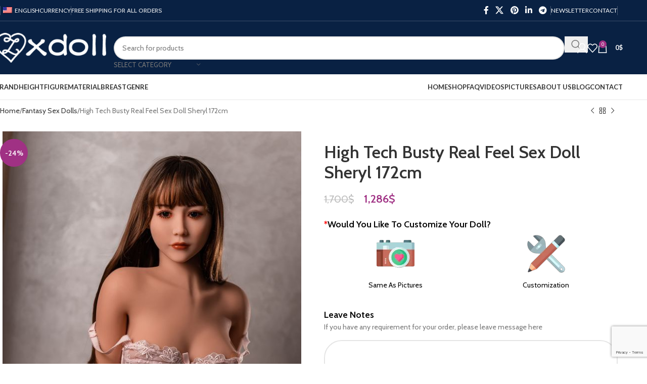

--- FILE ---
content_type: text/html; charset=UTF-8
request_url: https://zxdoll.com/product/high-tech-busty-real-feel-sex-doll/
body_size: 58504
content:
<!DOCTYPE html>
<html lang="en-US" prefix="og: https://ogp.me/ns#">
<head>
	<meta charset="UTF-8">
	<link rel="profile" href="https://gmpg.org/xfn/11">
	<link rel="pingback" href="https://zxdoll.com/xmlrpc.php">

	
<!-- Search Engine Optimization by Rank Math PRO - https://s.rankmath.com/home -->
<title>High Tech Busty Real Feel Sex Doll Sheryl 172cm | Adult Size Sex Dolls For Man | Zx Doll</title>
<meta name="description" content="Buy high tech busty real feel sex doll Sheryl 172cm online at Zx Doll. We provide a wide range of sex dolls for men at a reasonable price. Order now!"/>
<meta name="robots" content="follow, index, max-snippet:-1, max-video-preview:-1, max-image-preview:large"/>
<link rel="canonical" href="https://zxdoll.com/product/high-tech-busty-real-feel-sex-doll/" />
<meta property="og:locale" content="en_US" />
<meta property="og:type" content="product" />
<meta property="og:title" content="High Tech Busty Real Feel Sex Doll Sheryl 172cm | Adult Size Sex Dolls For Man | Zx Doll" />
<meta property="og:description" content="Buy high tech busty real feel sex doll Sheryl 172cm online at Zx Doll. We provide a wide range of sex dolls for men at a reasonable price. Order now!" />
<meta property="og:url" content="https://zxdoll.com/product/high-tech-busty-real-feel-sex-doll/" />
<meta property="og:site_name" content="zx doll" />
<meta property="og:updated_time" content="2025-09-17T03:25:31+08:00" />
<meta property="og:image" content="https://zxdoll.com/wp-content/uploads/2023/04/jasmine-sex-doll-76tv3.jpg" />
<meta property="og:image:secure_url" content="https://zxdoll.com/wp-content/uploads/2023/04/jasmine-sex-doll-76tv3.jpg" />
<meta property="og:image:width" content="600" />
<meta property="og:image:height" content="900" />
<meta property="og:image:alt" content="High Tech Busty Real Feel Sex Doll Sheryl 172cm" />
<meta property="og:image:type" content="image/jpeg" />
<meta property="product:price:amount" content="1286" />
<meta property="product:price:currency" content="USD" />
<meta property="product:availability" content="instock" />
<meta property="product:retailer_item_id" content="FR172Z022A" />
<meta name="twitter:card" content="summary_large_image" />
<meta name="twitter:title" content="High Tech Busty Real Feel Sex Doll Sheryl 172cm | Adult Size Sex Dolls For Man | Zx Doll" />
<meta name="twitter:description" content="Buy high tech busty real feel sex doll Sheryl 172cm online at Zx Doll. We provide a wide range of sex dolls for men at a reasonable price. Order now!" />
<meta name="twitter:image" content="https://zxdoll.com/wp-content/uploads/2023/04/jasmine-sex-doll-76tv3.jpg" />
<meta name="twitter:label1" content="Price" />
<meta name="twitter:data1" content="1,286&#036;" />
<meta name="twitter:label2" content="Availability" />
<meta name="twitter:data2" content="In stock" />
<script type="application/ld+json" class="rank-math-schema-pro">{"@context":"https://schema.org","@graph":[{"@type":"Organization","@id":"https://zxdoll.com/#organization","name":"ZX Doll"},{"@type":"WebSite","@id":"https://zxdoll.com/#website","url":"https://zxdoll.com","name":"zx doll","publisher":{"@id":"https://zxdoll.com/#organization"},"inLanguage":"en-US"},{"@type":"ImageObject","@id":"https://zxdoll.com/wp-content/uploads/2023/04/jasmine-sex-doll-76tv3.jpg","url":"https://zxdoll.com/wp-content/uploads/2023/04/jasmine-sex-doll-76tv3.jpg","width":"600","height":"900","inLanguage":"en-US"},{"@type":"BreadcrumbList","@id":"https://zxdoll.com/product/high-tech-busty-real-feel-sex-doll/#breadcrumb","itemListElement":[{"@type":"ListItem","position":"1","item":{"@id":"https://zxdoll.com/","name":"Home"}},{"@type":"ListItem","position":"2","item":{"@id":"https://zxdoll.com/collections/tpe-sex-doll/","name":"TPE Sex Doll"}},{"@type":"ListItem","position":"3","item":{"@id":"https://zxdoll.com/product/high-tech-busty-real-feel-sex-doll/","name":"High Tech Busty Real Feel Sex Doll Sheryl 172cm"}}]},{"@type":"ItemPage","@id":"https://zxdoll.com/product/high-tech-busty-real-feel-sex-doll/#webpage","url":"https://zxdoll.com/product/high-tech-busty-real-feel-sex-doll/","name":"High Tech Busty Real Feel Sex Doll Sheryl 172cm | Adult Size Sex Dolls For Man | Zx Doll","datePublished":"2023-04-17T03:45:02+08:00","dateModified":"2025-09-17T03:25:31+08:00","isPartOf":{"@id":"https://zxdoll.com/#website"},"primaryImageOfPage":{"@id":"https://zxdoll.com/wp-content/uploads/2023/04/jasmine-sex-doll-76tv3.jpg"},"inLanguage":"en-US","breadcrumb":{"@id":"https://zxdoll.com/product/high-tech-busty-real-feel-sex-doll/#breadcrumb"}},{"@type":"Product","name":"High Tech Busty Real Feel Sex Doll Sheryl 172cm | Adult Size Sex Dolls For Man | Zx Doll","description":"Buy high tech busty real feel sex doll Sheryl 172cm online at Zx Doll. We provide a wide range of sex dolls for men at a reasonable price. Order now!","sku":"FR172Z022A","category":"TPE Sex Doll","mainEntityOfPage":{"@id":"https://zxdoll.com/product/high-tech-busty-real-feel-sex-doll/#webpage"},"offers":{"@type":"Offer","price":"1286","priceCurrency":"USD","priceValidUntil":"2027-12-31","availability":"https://schema.org/InStock","itemCondition":"NewCondition","url":"https://zxdoll.com/product/high-tech-busty-real-feel-sex-doll/","seller":{"@type":"Organization","@id":"https://zxdoll.com/","name":"zx doll","url":"https://zxdoll.com","logo":""}},"additionalProperty":[{"@type":"PropertyValue","name":"pa_brand","value":"Fire Doll"}],"@id":"https://zxdoll.com/product/high-tech-busty-real-feel-sex-doll/#richSnippet","image":{"@id":"https://zxdoll.com/wp-content/uploads/2023/04/jasmine-sex-doll-76tv3.jpg"}}]}</script>
<!-- /Rank Math WordPress SEO plugin -->

<link rel='dns-prefetch' href='//fonts.googleapis.com' />
<link rel="alternate" type="application/rss+xml" title="zx doll &raquo; Feed" href="https://zxdoll.com/feed/" />
<link rel="alternate" type="application/rss+xml" title="zx doll &raquo; Comments Feed" href="https://zxdoll.com/comments/feed/" />
<link rel="alternate" type="application/rss+xml" title="zx doll &raquo; High Tech Busty Real Feel Sex Doll Sheryl 172cm Comments Feed" href="https://zxdoll.com/product/high-tech-busty-real-feel-sex-doll/feed/" />
<link rel="alternate" title="oEmbed (JSON)" type="application/json+oembed" href="https://zxdoll.com/wp-json/oembed/1.0/embed?url=https%3A%2F%2Fzxdoll.com%2Fproduct%2Fhigh-tech-busty-real-feel-sex-doll%2F" />
<link rel="alternate" title="oEmbed (XML)" type="text/xml+oembed" href="https://zxdoll.com/wp-json/oembed/1.0/embed?url=https%3A%2F%2Fzxdoll.com%2Fproduct%2Fhigh-tech-busty-real-feel-sex-doll%2F&#038;format=xml" />
<style id='wp-img-auto-sizes-contain-inline-css' type='text/css'>
img:is([sizes=auto i],[sizes^="auto," i]){contain-intrinsic-size:3000px 1500px}
/*# sourceURL=wp-img-auto-sizes-contain-inline-css */
</style>
<link rel='stylesheet' id='themecomplete-fontawesome-css' href='https://zxdoll.com/wp-content/plugins/WooCommerce%20Extra%20Product%20Options%206.0.5/assets/css/fontawesome.css?ver=5.12' type='text/css' media='screen' />
<link rel='stylesheet' id='themecomplete-animate-css' href='https://zxdoll.com/wp-content/plugins/WooCommerce%20Extra%20Product%20Options%206.0.5/assets/css/animate.css?ver=6.0.5' type='text/css' media='all' />
<link rel='stylesheet' id='themecomplete-epo-css' href='https://zxdoll.com/wp-content/plugins/WooCommerce%20Extra%20Product%20Options%206.0.5/assets/css/tm-epo.css?ver=6.0.5' type='text/css' media='all' />
<link rel='stylesheet' id='wp-block-library-css' href='https://zxdoll.com/wp-includes/css/dist/block-library/style.min.css?ver=6.9' type='text/css' media='all' />
<link rel='stylesheet' id='wp-components-css' href='https://zxdoll.com/wp-includes/css/dist/components/style.min.css?ver=6.9' type='text/css' media='all' />
<link rel='stylesheet' id='wp-preferences-css' href='https://zxdoll.com/wp-includes/css/dist/preferences/style.min.css?ver=6.9' type='text/css' media='all' />
<link rel='stylesheet' id='wp-block-editor-css' href='https://zxdoll.com/wp-includes/css/dist/block-editor/style.min.css?ver=6.9' type='text/css' media='all' />
<link rel='stylesheet' id='wp-reusable-blocks-css' href='https://zxdoll.com/wp-includes/css/dist/reusable-blocks/style.min.css?ver=6.9' type='text/css' media='all' />
<link rel='stylesheet' id='wp-patterns-css' href='https://zxdoll.com/wp-includes/css/dist/patterns/style.min.css?ver=6.9' type='text/css' media='all' />
<link rel='stylesheet' id='wp-editor-css' href='https://zxdoll.com/wp-includes/css/dist/editor/style.min.css?ver=6.9' type='text/css' media='all' />
<link rel='stylesheet' id='easy_image_gallery_block-cgb-style-css-css' href='https://zxdoll.com/wp-content/plugins/easy-image-gallery/includes/gutenberg-block/dist/blocks.style.build.css?ver=6.9' type='text/css' media='all' />
<style id='woocommerce-inline-inline-css' type='text/css'>
.woocommerce form .form-row .required { visibility: visible; }
/*# sourceURL=woocommerce-inline-inline-css */
</style>
<link rel='stylesheet' id='trp-language-switcher-style-css' href='https://zxdoll.com/wp-content/plugins/translatepress-multilingual/assets/css/trp-language-switcher.css?ver=2.7.4' type='text/css' media='all' />
<link rel='stylesheet' id='easy-image-gallery-css' href='https://zxdoll.com/wp-content/plugins/easy-image-gallery/includes/css/easy-image-gallery.css?ver=1.2' type='text/css' media='screen' />
<link rel='stylesheet' id='fancybox-css' href='https://zxdoll.com/wp-content/plugins/easy-image-gallery/includes/lib/fancybox/jquery.fancybox.min.css?ver=1.2' type='text/css' media='screen' />
<link rel='stylesheet' id='lepopup-style-css' href='https://zxdoll.com/wp-content/plugins/green-popups/css/style.css?ver=7.42' type='text/css' media='all' />
<link rel='stylesheet' id='airdatepicker-css' href='https://zxdoll.com/wp-content/plugins/green-popups/css/airdatepicker.css?ver=7.42' type='text/css' media='all' />
<link rel='stylesheet' id='elementor-icons-css' href='https://zxdoll.com/wp-content/plugins/elementor/assets/lib/eicons/css/elementor-icons.min.css?ver=5.20.0' type='text/css' media='all' />
<link rel='stylesheet' id='elementor-frontend-css' href='https://zxdoll.com/wp-content/plugins/elementor/assets/css/frontend-lite.min.css?ver=3.13.3' type='text/css' media='all' />
<link rel='stylesheet' id='swiper-css' href='https://zxdoll.com/wp-content/plugins/elementor/assets/lib/swiper/css/swiper.min.css?ver=5.3.6' type='text/css' media='all' />
<link rel='stylesheet' id='elementor-post-6-css' href='https://zxdoll.com/wp-content/uploads/elementor/css/post-6.css?ver=1684839282' type='text/css' media='all' />
<link rel='stylesheet' id='elementor-pro-css' href='https://zxdoll.com/wp-content/plugins/Elementor%20PRO%203.9.0/assets/css/frontend-lite.min.css?ver=3.9.0' type='text/css' media='all' />
<link rel='stylesheet' id='woodmart-style-css' href='https://zxdoll.com/wp-content/themes/woodmart/css/parts/base.min.css?ver=8.1.1' type='text/css' media='all' />
<link rel='stylesheet' id='wd-helpers-wpb-elem-css' href='https://zxdoll.com/wp-content/themes/woodmart/css/parts/helpers-wpb-elem.min.css?ver=8.1.1' type='text/css' media='all' />
<link rel='stylesheet' id='wd-woo-curr-switch-css' href='https://zxdoll.com/wp-content/themes/woodmart/css/parts/int-woo-curr-switch.min.css?ver=8.1.1' type='text/css' media='all' />
<link rel='stylesheet' id='wd-elementor-base-css' href='https://zxdoll.com/wp-content/themes/woodmart/css/parts/int-elem-base.min.css?ver=8.1.1' type='text/css' media='all' />
<link rel='stylesheet' id='wd-elementor-pro-base-css' href='https://zxdoll.com/wp-content/themes/woodmart/css/parts/int-elementor-pro.min.css?ver=8.1.1' type='text/css' media='all' />
<link rel='stylesheet' id='wd-int-wordfence-css' href='https://zxdoll.com/wp-content/themes/woodmart/css/parts/int-wordfence.min.css?ver=8.1.1' type='text/css' media='all' />
<link rel='stylesheet' id='wd-woocommerce-base-css' href='https://zxdoll.com/wp-content/themes/woodmart/css/parts/woocommerce-base.min.css?ver=8.1.1' type='text/css' media='all' />
<link rel='stylesheet' id='wd-mod-star-rating-css' href='https://zxdoll.com/wp-content/themes/woodmart/css/parts/mod-star-rating.min.css?ver=8.1.1' type='text/css' media='all' />
<link rel='stylesheet' id='wd-woocommerce-block-notices-css' href='https://zxdoll.com/wp-content/themes/woodmart/css/parts/woo-mod-block-notices.min.css?ver=8.1.1' type='text/css' media='all' />
<link rel='stylesheet' id='wd-woo-mod-quantity-css' href='https://zxdoll.com/wp-content/themes/woodmart/css/parts/woo-mod-quantity.min.css?ver=8.1.1' type='text/css' media='all' />
<link rel='stylesheet' id='wd-woo-single-prod-el-base-css' href='https://zxdoll.com/wp-content/themes/woodmart/css/parts/woo-single-prod-el-base.min.css?ver=8.1.1' type='text/css' media='all' />
<link rel='stylesheet' id='wd-woo-mod-stock-status-css' href='https://zxdoll.com/wp-content/themes/woodmart/css/parts/woo-mod-stock-status.min.css?ver=8.1.1' type='text/css' media='all' />
<link rel='stylesheet' id='wd-woo-mod-shop-attributes-css' href='https://zxdoll.com/wp-content/themes/woodmart/css/parts/woo-mod-shop-attributes.min.css?ver=8.1.1' type='text/css' media='all' />
<link rel='stylesheet' id='wd-wp-blocks-css' href='https://zxdoll.com/wp-content/themes/woodmart/css/parts/wp-blocks.min.css?ver=8.1.1' type='text/css' media='all' />
<link rel='stylesheet' id='child-style-css' href='https://zxdoll.com/wp-content/themes/woodmart-child/style.css?ver=8.1.1' type='text/css' media='all' />
<link rel='stylesheet' id='wd-header-base-css' href='https://zxdoll.com/wp-content/themes/woodmart/css/parts/header-base.min.css?ver=8.1.1' type='text/css' media='all' />
<link rel='stylesheet' id='wd-mod-tools-css' href='https://zxdoll.com/wp-content/themes/woodmart/css/parts/mod-tools.min.css?ver=8.1.1' type='text/css' media='all' />
<link rel='stylesheet' id='wd-header-elements-base-css' href='https://zxdoll.com/wp-content/themes/woodmart/css/parts/header-el-base.min.css?ver=8.1.1' type='text/css' media='all' />
<link rel='stylesheet' id='wd-social-icons-css' href='https://zxdoll.com/wp-content/themes/woodmart/css/parts/el-social-icons.min.css?ver=8.1.1' type='text/css' media='all' />
<link rel='stylesheet' id='wd-header-search-css' href='https://zxdoll.com/wp-content/themes/woodmart/css/parts/header-el-search.min.css?ver=8.1.1' type='text/css' media='all' />
<link rel='stylesheet' id='wd-header-search-form-css' href='https://zxdoll.com/wp-content/themes/woodmart/css/parts/header-el-search-form.min.css?ver=8.1.1' type='text/css' media='all' />
<link rel='stylesheet' id='wd-wd-search-results-css' href='https://zxdoll.com/wp-content/themes/woodmart/css/parts/wd-search-results.min.css?ver=8.1.1' type='text/css' media='all' />
<link rel='stylesheet' id='wd-wd-search-form-css' href='https://zxdoll.com/wp-content/themes/woodmart/css/parts/wd-search-form.min.css?ver=8.1.1' type='text/css' media='all' />
<link rel='stylesheet' id='wd-wd-search-cat-css' href='https://zxdoll.com/wp-content/themes/woodmart/css/parts/wd-search-cat.min.css?ver=8.1.1' type='text/css' media='all' />
<link rel='stylesheet' id='wd-woo-mod-login-form-css' href='https://zxdoll.com/wp-content/themes/woodmart/css/parts/woo-mod-login-form.min.css?ver=8.1.1' type='text/css' media='all' />
<link rel='stylesheet' id='wd-header-my-account-css' href='https://zxdoll.com/wp-content/themes/woodmart/css/parts/header-el-my-account.min.css?ver=8.1.1' type='text/css' media='all' />
<link rel='stylesheet' id='wd-header-cart-side-css' href='https://zxdoll.com/wp-content/themes/woodmart/css/parts/header-el-cart-side.min.css?ver=8.1.1' type='text/css' media='all' />
<link rel='stylesheet' id='wd-header-cart-css' href='https://zxdoll.com/wp-content/themes/woodmart/css/parts/header-el-cart.min.css?ver=8.1.1' type='text/css' media='all' />
<link rel='stylesheet' id='wd-widget-shopping-cart-css' href='https://zxdoll.com/wp-content/themes/woodmart/css/parts/woo-widget-shopping-cart.min.css?ver=8.1.1' type='text/css' media='all' />
<link rel='stylesheet' id='wd-widget-product-list-css' href='https://zxdoll.com/wp-content/themes/woodmart/css/parts/woo-widget-product-list.min.css?ver=8.1.1' type='text/css' media='all' />
<link rel='stylesheet' id='wd-header-mobile-nav-dropdown-css' href='https://zxdoll.com/wp-content/themes/woodmart/css/parts/header-el-mobile-nav-dropdown.min.css?ver=8.1.1' type='text/css' media='all' />
<link rel='stylesheet' id='wd-woo-single-prod-builder-css' href='https://zxdoll.com/wp-content/themes/woodmart/css/parts/woo-single-prod-builder.min.css?ver=8.1.1' type='text/css' media='all' />
<link rel='stylesheet' id='wd-woo-single-prod-el-navigation-css' href='https://zxdoll.com/wp-content/themes/woodmart/css/parts/woo-single-prod-el-navigation.min.css?ver=8.1.1' type='text/css' media='all' />
<link rel='stylesheet' id='wd-woo-single-prod-el-gallery-css' href='https://zxdoll.com/wp-content/themes/woodmart/css/parts/woo-single-prod-el-gallery.min.css?ver=8.1.1' type='text/css' media='all' />
<link rel='stylesheet' id='wd-swiper-css' href='https://zxdoll.com/wp-content/themes/woodmart/css/parts/lib-swiper.min.css?ver=8.1.1' type='text/css' media='all' />
<link rel='stylesheet' id='wd-woo-mod-product-labels-css' href='https://zxdoll.com/wp-content/themes/woodmart/css/parts/woo-mod-product-labels.min.css?ver=8.1.1' type='text/css' media='all' />
<link rel='stylesheet' id='wd-woo-mod-product-labels-round-css' href='https://zxdoll.com/wp-content/themes/woodmart/css/parts/woo-mod-product-labels-round.min.css?ver=8.1.1' type='text/css' media='all' />
<link rel='stylesheet' id='wd-swiper-arrows-css' href='https://zxdoll.com/wp-content/themes/woodmart/css/parts/lib-swiper-arrows.min.css?ver=8.1.1' type='text/css' media='all' />
<link rel='stylesheet' id='wd-photoswipe-css' href='https://zxdoll.com/wp-content/themes/woodmart/css/parts/lib-photoswipe.min.css?ver=8.1.1' type='text/css' media='all' />
<link rel='stylesheet' id='wd-list-css' href='https://zxdoll.com/wp-content/themes/woodmart/css/parts/el-list.min.css?ver=8.1.1' type='text/css' media='all' />
<link rel='stylesheet' id='wd-el-list-css' href='https://zxdoll.com/wp-content/themes/woodmart/css/parts/el-list-wpb-elem.min.css?ver=8.1.1' type='text/css' media='all' />
<link rel='stylesheet' id='wd-section-title-css' href='https://zxdoll.com/wp-content/themes/woodmart/css/parts/el-section-title.min.css?ver=8.1.1' type='text/css' media='all' />
<link rel='stylesheet' id='wd-text-block-css' href='https://zxdoll.com/wp-content/themes/woodmart/css/parts/el-text-block.min.css?ver=8.1.1' type='text/css' media='all' />
<link rel='stylesheet' id='wd-button-css' href='https://zxdoll.com/wp-content/themes/woodmart/css/parts/el-button.min.css?ver=8.1.1' type='text/css' media='all' />
<link rel='stylesheet' id='wd-mod-comments-css' href='https://zxdoll.com/wp-content/themes/woodmart/css/parts/mod-comments.min.css?ver=8.1.1' type='text/css' media='all' />
<link rel='stylesheet' id='wd-woo-single-prod-el-reviews-css' href='https://zxdoll.com/wp-content/themes/woodmart/css/parts/woo-single-prod-el-reviews.min.css?ver=8.1.1' type='text/css' media='all' />
<link rel='stylesheet' id='wd-woo-single-prod-el-reviews-style-1-css' href='https://zxdoll.com/wp-content/themes/woodmart/css/parts/woo-single-prod-el-reviews-style-1.min.css?ver=8.1.1' type='text/css' media='all' />
<link rel='stylesheet' id='wd-accordion-elem-wpb-css' href='https://zxdoll.com/wp-content/themes/woodmart/css/parts/el-accordion-wpb-elem.min.css?ver=8.1.1' type='text/css' media='all' />
<link rel='stylesheet' id='wd-accordion-css' href='https://zxdoll.com/wp-content/themes/woodmart/css/parts/el-accordion.min.css?ver=8.1.1' type='text/css' media='all' />
<link rel='stylesheet' id='wd-section-title-style-under-and-over-css' href='https://zxdoll.com/wp-content/themes/woodmart/css/parts/el-section-title-style-under-and-over.min.css?ver=8.1.1' type='text/css' media='all' />
<link rel='stylesheet' id='wd-product-loop-css' href='https://zxdoll.com/wp-content/themes/woodmart/css/parts/woo-product-loop.min.css?ver=8.1.1' type='text/css' media='all' />
<link rel='stylesheet' id='wd-product-loop-icons-css' href='https://zxdoll.com/wp-content/themes/woodmart/css/parts/woo-product-loop-icons.min.css?ver=8.1.1' type='text/css' media='all' />
<link rel='stylesheet' id='wd-mfp-popup-css' href='https://zxdoll.com/wp-content/themes/woodmart/css/parts/lib-magnific-popup.min.css?ver=8.1.1' type='text/css' media='all' />
<link rel='stylesheet' id='wd-swiper-pagin-css' href='https://zxdoll.com/wp-content/themes/woodmart/css/parts/lib-swiper-pagin.min.css?ver=8.1.1' type='text/css' media='all' />
<link rel='stylesheet' id='wd-widget-collapse-css' href='https://zxdoll.com/wp-content/themes/woodmart/css/parts/opt-widget-collapse.min.css?ver=8.1.1' type='text/css' media='all' />
<link rel='stylesheet' id='wd-footer-base-css' href='https://zxdoll.com/wp-content/themes/woodmart/css/parts/footer-base.min.css?ver=8.1.1' type='text/css' media='all' />
<link rel='stylesheet' id='wd-brands-css' href='https://zxdoll.com/wp-content/themes/woodmart/css/parts/el-brand.min.css?ver=8.1.1' type='text/css' media='all' />
<link rel='stylesheet' id='wd-info-box-css' href='https://zxdoll.com/wp-content/themes/woodmart/css/parts/el-info-box.min.css?ver=8.1.1' type='text/css' media='all' />
<link rel='stylesheet' id='wd-mod-nav-menu-label-css' href='https://zxdoll.com/wp-content/themes/woodmart/css/parts/mod-nav-menu-label.min.css?ver=8.1.1' type='text/css' media='all' />
<link rel='stylesheet' id='wd-social-icons-styles-css' href='https://zxdoll.com/wp-content/themes/woodmart/css/parts/el-social-styles.min.css?ver=8.1.1' type='text/css' media='all' />
<link rel='stylesheet' id='wd-scroll-top-css' href='https://zxdoll.com/wp-content/themes/woodmart/css/parts/opt-scrolltotop.min.css?ver=8.1.1' type='text/css' media='all' />
<link rel='stylesheet' id='wd-header-my-account-sidebar-css' href='https://zxdoll.com/wp-content/themes/woodmart/css/parts/header-el-my-account-sidebar.min.css?ver=8.1.1' type='text/css' media='all' />
<link rel='stylesheet' id='xts-google-fonts-css' href='https://fonts.googleapis.com/css?family=Cabin%3A400%2C600%7CLato%3A400%2C700&#038;ver=8.1.1' type='text/css' media='all' />
<style id='themecomplete-extra-css-inline-css' type='text/css'>
.woocommerce #content table.cart img.epo-upload-image, .woocommerce table.cart img.epo-upload-image, .woocommerce-page #content table.cart img.epo-upload-image, .woocommerce-page table.cart img.epo-upload-image, .epo-upload-image {max-width: 70% !important;max-height: none !important;}

/*# sourceURL=themecomplete-extra-css-inline-css */
</style>
<link rel='stylesheet' id='google-fonts-1-css' href='https://fonts.googleapis.com/css?family=Roboto%3A100%2C100italic%2C200%2C200italic%2C300%2C300italic%2C400%2C400italic%2C500%2C500italic%2C600%2C600italic%2C700%2C700italic%2C800%2C800italic%2C900%2C900italic%7CRoboto+Slab%3A100%2C100italic%2C200%2C200italic%2C300%2C300italic%2C400%2C400italic%2C500%2C500italic%2C600%2C600italic%2C700%2C700italic%2C800%2C800italic%2C900%2C900italic&#038;display=swap&#038;ver=6.9' type='text/css' media='all' />
<link rel="preconnect" href="https://fonts.gstatic.com/" crossorigin><script type="text/javascript" src="https://zxdoll.com/wp-includes/js/jquery/jquery.min.js?ver=3.7.1" id="jquery-core-js"></script>
<script type="text/javascript" src="https://zxdoll.com/wp-includes/js/jquery/jquery-migrate.min.js?ver=3.4.1" id="jquery-migrate-js"></script>
<script type="text/javascript" src="https://zxdoll.com/wp-content/plugins/woocommerce/assets/js/jquery-blockui/jquery.blockUI.min.js?ver=2.7.0-wc.9.7.1" id="jquery-blockui-js" defer="defer" data-wp-strategy="defer"></script>
<script type="text/javascript" id="wc-add-to-cart-js-extra">
/* <![CDATA[ */
var wc_add_to_cart_params = {"ajax_url":"/wp-admin/admin-ajax.php","wc_ajax_url":"/?wc-ajax=%%endpoint%%&elementor_page_id=43844","i18n_view_cart":"View cart","cart_url":"https://zxdoll.com/cart/","is_cart":"","cart_redirect_after_add":"yes"};
//# sourceURL=wc-add-to-cart-js-extra
/* ]]> */
</script>
<script type="text/javascript" src="https://zxdoll.com/wp-content/plugins/woocommerce/assets/js/frontend/add-to-cart.min.js?ver=9.7.1" id="wc-add-to-cart-js" defer="defer" data-wp-strategy="defer"></script>
<script type="text/javascript" src="https://zxdoll.com/wp-content/plugins/woocommerce/assets/js/zoom/jquery.zoom.min.js?ver=1.7.21-wc.9.7.1" id="zoom-js" defer="defer" data-wp-strategy="defer"></script>
<script type="text/javascript" id="wc-single-product-js-extra">
/* <![CDATA[ */
var wc_single_product_params = {"i18n_required_rating_text":"Please select a rating","i18n_rating_options":["1 of 5 stars","2 of 5 stars","3 of 5 stars","4 of 5 stars","5 of 5 stars"],"i18n_product_gallery_trigger_text":"View full-screen image gallery","review_rating_required":"yes","flexslider":{"rtl":false,"animation":"slide","smoothHeight":true,"directionNav":false,"controlNav":"thumbnails","slideshow":false,"animationSpeed":500,"animationLoop":false,"allowOneSlide":false},"zoom_enabled":"","zoom_options":[],"photoswipe_enabled":"","photoswipe_options":{"shareEl":false,"closeOnScroll":false,"history":false,"hideAnimationDuration":0,"showAnimationDuration":0},"flexslider_enabled":""};
//# sourceURL=wc-single-product-js-extra
/* ]]> */
</script>
<script type="text/javascript" src="https://zxdoll.com/wp-content/plugins/woocommerce/assets/js/frontend/single-product.min.js?ver=9.7.1" id="wc-single-product-js" defer="defer" data-wp-strategy="defer"></script>
<script type="text/javascript" src="https://zxdoll.com/wp-content/plugins/woocommerce/assets/js/js-cookie/js.cookie.min.js?ver=2.1.4-wc.9.7.1" id="js-cookie-js" defer="defer" data-wp-strategy="defer"></script>
<script type="text/javascript" id="woocommerce-js-extra">
/* <![CDATA[ */
var woocommerce_params = {"ajax_url":"/wp-admin/admin-ajax.php","wc_ajax_url":"/?wc-ajax=%%endpoint%%&elementor_page_id=43844","i18n_password_show":"Show password","i18n_password_hide":"Hide password"};
//# sourceURL=woocommerce-js-extra
/* ]]> */
</script>
<script type="text/javascript" src="https://zxdoll.com/wp-content/plugins/woocommerce/assets/js/frontend/woocommerce.min.js?ver=9.7.1" id="woocommerce-js" defer="defer" data-wp-strategy="defer"></script>
<script type="text/javascript" src="https://zxdoll.com/wp-content/plugins/translatepress-multilingual/assets/js/trp-frontend-compatibility.js?ver=2.7.4" id="trp-frontend-compatibility-js"></script>
<script type="text/javascript" src="https://zxdoll.com/wp-content/themes/woodmart/js/libs/device.min.js?ver=8.1.1" id="wd-device-library-js"></script>
<script type="text/javascript" src="https://zxdoll.com/wp-content/themes/woodmart/js/scripts/global/scrollBar.min.js?ver=8.1.1" id="wd-scrollbar-js"></script>
<link rel="https://api.w.org/" href="https://zxdoll.com/wp-json/" /><link rel="alternate" title="JSON" type="application/json" href="https://zxdoll.com/wp-json/wp/v2/product/43844" /><link rel="EditURI" type="application/rsd+xml" title="RSD" href="https://zxdoll.com/xmlrpc.php?rsd" />
<meta name="generator" content="WordPress 6.9" />
<link rel='shortlink' href='https://zxdoll.com/?p=43844' />
<script>readMoreArgs = []</script><script type="text/javascript">
				EXPM_VERSION=3.16;EXPM_AJAX_URL='https://zxdoll.com/wp-admin/admin-ajax.php';
			function yrmAddEvent(element, eventName, fn) {
				if (element.addEventListener)
					element.addEventListener(eventName, fn, false);
				else if (element.attachEvent)
					element.attachEvent('on' + eventName, fn);
			}
			</script><!-- HFCM by 99 Robots - Snippet # 3: Google Tag Manager -->
<!-- Google Tag Manager -->
<script>(function(w,d,s,l,i){w[l]=w[l]||[];w[l].push({'gtm.start':
new Date().getTime(),event:'gtm.js'});var f=d.getElementsByTagName(s)[0],
j=d.createElement(s),dl=l!='dataLayer'?'&l='+l:'';j.async=true;j.src=
'https://www.googletagmanager.com/gtm.js?id='+i+dl;f.parentNode.insertBefore(j,f);
})(window,document,'script','dataLayer','GTM-5WCNSHS');</script>
<!-- End Google Tag Manager -->
<!-- /end HFCM by 99 Robots -->
<link rel="alternate" hreflang="en-US" href="https://zxdoll.com/product/high-tech-busty-real-feel-sex-doll/"/>
<link rel="alternate" hreflang="de-DE" href="https://zxdoll.com/de/produkt/high-tech-vollbusige-sexpuppe-mit-echtem-gefuhl/"/>
<link rel="alternate" hreflang="fr-FR" href="https://zxdoll.com/fr/produit/poupee-de-sexe-high-tech-busty-real-feel/"/>
<link rel="alternate" hreflang="es-ES" href="https://zxdoll.com/es/producto/high-tech-tetona-real-feel-sex-doll/"/>
<link rel="alternate" hreflang="nl-NL" href="https://zxdoll.com/nl/product/hightech-rondborstige-real-feel-sekspop/"/>
<link rel="alternate" hreflang="cs-CZ" href="https://zxdoll.com/cs/produkt/high-tech-busty-real-feel-sex-panenka/"/>
<link rel="alternate" hreflang="sv-SE" href="https://zxdoll.com/sv/produkt/hogteknologisk-bystig-riktig-kanna-sexdocka/"/>
<link rel="alternate" hreflang="fi" href="https://zxdoll.com/fi/tuote/high-tech-busty-todellinen-feel-sex-nukke/"/>
<link rel="alternate" hreflang="da-DK" href="https://zxdoll.com/da/produkt/hojteknologisk-barmfagre-rigtig-foler-sex-dukke/"/>
<link rel="alternate" hreflang="hu-HU" href="https://zxdoll.com/hu/termek/high-tech-busty-valodi-feel-sex-baba/"/>
<link rel="alternate" hreflang="pl-PL" href="https://zxdoll.com/pl/produkt/zaawansowana-tech-cycata-prawdziwa-lalka-seksowna/"/>
<link rel="alternate" hreflang="ru-RU" href="https://zxdoll.com/ru/продукт/высокотехнологичная-грудастая-насто/"/>
<link rel="alternate" hreflang="it-IT" href="https://zxdoll.com/it/prodotto/high-tech-busty-real-feel-sex-bambola/"/>
<link rel="alternate" hreflang="en" href="https://zxdoll.com/product/high-tech-busty-real-feel-sex-doll/"/>
<link rel="alternate" hreflang="de" href="https://zxdoll.com/de/produkt/high-tech-vollbusige-sexpuppe-mit-echtem-gefuhl/"/>
<link rel="alternate" hreflang="fr" href="https://zxdoll.com/fr/produit/poupee-de-sexe-high-tech-busty-real-feel/"/>
<link rel="alternate" hreflang="es" href="https://zxdoll.com/es/producto/high-tech-tetona-real-feel-sex-doll/"/>
<link rel="alternate" hreflang="nl" href="https://zxdoll.com/nl/product/hightech-rondborstige-real-feel-sekspop/"/>
<link rel="alternate" hreflang="cs" href="https://zxdoll.com/cs/produkt/high-tech-busty-real-feel-sex-panenka/"/>
<link rel="alternate" hreflang="sv" href="https://zxdoll.com/sv/produkt/hogteknologisk-bystig-riktig-kanna-sexdocka/"/>
<link rel="alternate" hreflang="da" href="https://zxdoll.com/da/produkt/hojteknologisk-barmfagre-rigtig-foler-sex-dukke/"/>
<link rel="alternate" hreflang="hu" href="https://zxdoll.com/hu/termek/high-tech-busty-valodi-feel-sex-baba/"/>
<link rel="alternate" hreflang="pl" href="https://zxdoll.com/pl/produkt/zaawansowana-tech-cycata-prawdziwa-lalka-seksowna/"/>
<link rel="alternate" hreflang="ru" href="https://zxdoll.com/ru/продукт/высокотехнологичная-грудастая-насто/"/>
<link rel="alternate" hreflang="it" href="https://zxdoll.com/it/prodotto/high-tech-busty-real-feel-sex-bambola/"/>
					<meta name="viewport" content="width=device-width, initial-scale=1.0, maximum-scale=1.0, user-scalable=no">
										<noscript><style>.woocommerce-product-gallery{ opacity: 1 !important; }</style></noscript>
	<meta name="generator" content="Elementor 3.13.3; features: e_dom_optimization, e_optimized_assets_loading, e_optimized_css_loading, a11y_improvements, additional_custom_breakpoints; settings: css_print_method-external, google_font-enabled, font_display-swap">

		<script>var lepopup_customjs_handlers={};var lepopup_cookie_value="ilovefamily";var lepopup_events_data={};var lepopup_content_id="43844";</script><script>function lepopup_add_event(_event,_data){if(typeof _lepopup_add_event == typeof undefined){jQuery(document).ready(function(){_lepopup_add_event(_event,_data);});}else{_lepopup_add_event(_event,_data);}}</script><link rel="icon" href="https://zxdoll.com/wp-content/uploads/2023/03/cropped-icon-32x32.png" sizes="32x32" />
<link rel="icon" href="https://zxdoll.com/wp-content/uploads/2023/03/cropped-icon-192x192.png" sizes="192x192" />
<link rel="apple-touch-icon" href="https://zxdoll.com/wp-content/uploads/2023/03/cropped-icon-180x180.png" />
<meta name="msapplication-TileImage" content="https://zxdoll.com/wp-content/uploads/2023/03/cropped-icon-270x270.png" />
<style>
		
		</style><script>
        var woocs_is_mobile = 0;
        var woocs_special_ajax_mode = 0;
        var woocs_drop_down_view = "style-3";
        var woocs_current_currency = {"name":"USD","rate":1,"symbol":"&#36;","position":"right","is_etalon":0,"hide_cents":0,"hide_on_front":0,"rate_plus":"","decimals":0,"separators":"0","description":"USA dollar","flag":"https:\/\/zxdoll.com\/wp-content\/uploads\/2024\/04\/flag-us.jpg"};
        var woocs_default_currency = {"name":"USD","rate":1,"symbol":"&#36;","position":"right","is_etalon":0,"hide_cents":0,"hide_on_front":0,"rate_plus":"","decimals":0,"separators":"0","description":"USA dollar","flag":"https:\/\/zxdoll.com\/wp-content\/uploads\/2024\/04\/flag-us.jpg"};
        var woocs_redraw_cart = 1;
        var woocs_array_of_get = '{}';
        
        woocs_array_no_cents = '["JPY","TWD"]';

        var woocs_ajaxurl = "https://zxdoll.com/wp-admin/admin-ajax.php";
        var woocs_lang_loading = "loading";
        var woocs_shop_is_cached =1;
        </script><script class="tm-hidden" type="text/template" id="tmpl-tc-cart-options-popup">
	<div class='header'>
		<h3>{{{ data.title }}}</h3>
	</div>
	<div id='{{{ data.id }}}' class='float-editbox'>{{{ data.html }}}</div>
	<div class='footer'>
		<div class='inner'>
			<span class='tm-button button button-secondary button-large floatbox-cancel'>{{{ data.close }}}</span>
		</div>
	</div>
</script>
<script class="tm-hidden" type="text/template" id="tmpl-tc-lightbox">
	<div class="tc-lightbox-wrap">
		<span class="tc-lightbox-button tcfa tcfa-search tc-transition tcinit"></span>
	</div>
</script>
<script class="tm-hidden" type="text/template" id="tmpl-tc-lightbox-zoom">
	<span class="tc-lightbox-button-close tcfa tcfa-times"></span>
	{{{ data.img }}}
</script>
<script class="tm-hidden" type="text/template" id="tmpl-tc-final-totals">
	<dl class="tm-extra-product-options-totals tm-custom-price-totals">
		<# if (data.show_unit_price==true){ #>		<dt class="tm-unit-price">{{{ data.unit_price }}}</dt>
		<dd class="tm-unit-price">
			<span class="price amount options">{{{ data.formatted_unit_price }}}</span>
		</dd>		<# } #>
		<# if (data.show_options_vat==true){ #>		<dt class="tm-vat-options-totals">{{{ data.options_vat_total }}}</dt>
		<dd class="tm-vat-options-totals">
			<span class="price amount options">{{{ data.formatted_vat_options_total }}}</span>
		</dd>		<# } #>
		<# if (data.show_options_total==true){ #>		<dt class="tm-options-totals">{{{ data.options_total }}}</dt>
		<dd class="tm-options-totals">
			<span class="price amount options">{{{ data.formatted_options_total }}}</span>
		</dd>		<# } #>
		<# if (data.show_fees_total==true){ #>		<dt class="tm-fee-totals">{{{ data.fees_total }}}</dt>
		<dd class="tm-fee-totals">
			<span class="price amount fees">{{{ data.formatted_fees_total }}}</span>
		</dd>		<# } #>
		<# if (data.show_extra_fee==true){ #>		<dt class="tm-extra-fee">{{{ data.extra_fee }}}</dt>
		<dd class="tm-extra-fee">
			<span class="price amount options extra-fee">{{{ data.formatted_extra_fee }}}</span>
		</dd>		<# } #>
		<# if (data.show_final_total==true){ #>		<dt class="tm-final-totals">{{{ data.final_total }}}</dt>
		<dd class="tm-final-totals">
			<span class="price amount final">{{{ data.formatted_final_total }}}</span>
		</dd>		<# } #>
			</dl>
</script>
<script class="tm-hidden" type="text/template" id="tmpl-tc-price">
	<span class="amount">{{{ data.price.price }}}</span>
</script>
<script class="tm-hidden" type="text/template" id="tmpl-tc-sale-price">
	<del>
		<span class="tc-original-price amount">{{{ data.price.original_price }}}</span>
	</del>
	<ins>
		<span class="amount">{{{ data.price.price }}}</span>
	</ins>
</script>
<script class="tm-hidden" type="text/template" id="tmpl-tc-section-pop-link">
	<div id="tm-section-pop-up" class="tm-extra-product-options flasho tc-wrapper tm-section-pop-up single tm-animated appear">
		<div class='header'><h3>{{{ data.title }}}</h3></div>
		<div class="float-editbox" id="tc-floatbox-content"></div>
		<div class='footer'>
			<div class='inner'>
				<span class='tm-button button button-secondary button-large floatbox-cancel'>{{{ data.close }}}</span>
			</div>
		</div>
	</div>
</script>
<script class="tm-hidden" type="text/template" id="tmpl-tc-floating-box-nks">
	<# if (data.values.length) {#>
	{{{ data.html_before }}}
	<div class="tc-row tm-fb-labels">
		<span class="tc-cell tc-col-3 tm-fb-title">{{{ data.option_label }}}</span>
		<span class="tc-cell tc-col-3 tm-fb-value">{{{ data.option_value }}}</span>
		<span class="tc-cell tc-col-3 tm-fb-quantity">{{{ data.option__qty }}}</span>
		<span class="tc-cell tc-col-3 tm-fb-price">{{{ data.option_lpric }}}</span>
	</div>
	<# for (var i = 0; i < data.values.length; i++) { #>
		<# if (data.values[i].label_show=='' || data.values[i].value_show=='') {#>
	<div class="tc-row">
			<# if (data.values[i].label_show=='') {#>
		<span class="tc-cell tc-col-3 tm-fb-title">{{{ data.values[i].title }}}</span>
			<# } #>
			<# if (data.values[i].value_show=='') {#>
		<span class="tc-cell tc-col-3 tm-fb-value">{{{ data.values[i].value }}}</span>
			<# } #>
		<span class="tc-cell tc-col-3 tm-fb-quantity">{{{ data.values[i].quantity }}}</span>
		<span class="tc-cell tc-col-3 tm-fb-price">{{{ data.values[i].price }}}</span>
	</div>
		<# } #>
	<# } #>
	{{{ data.html_after }}}
	{{{ data.totals }}}
	<# }#>
</script>
<script class="tm-hidden" type="text/template" id="tmpl-tc-floating-box">
	<# if (data.values.length) {#>
	{{{ data.html_before }}}
	<dl class="tm-fb">
		<# for (var i = 0; i < data.values.length; i++) { #>
			<# if (data.values[i].label_show=='') {#>
		<dt class="tm-fb-title">{{{ data.values[i].title }}}</dt>
			<# } #>
			<# if (data.values[i].value_show=='') {#>
		<dd class="tm-fb-value">{{{ data.values[i].value }}}</dd>
			<# } #>
		<# } #>
	</dl>
	{{{ data.html_after }}}
	{{{ data.totals }}}
	<# }#>
</script>
<script class="tm-hidden" type="text/template" id="tmpl-tc-chars-remanining">
	<span class="tc-chars">
		<span class="tc-chars-remanining">{{{ data.maxlength }}}</span>
		<span class="tc-remaining"> {{{ data.characters_remaining }}}</span>
	</span>
</script>
<script class="tm-hidden" type="text/template" id="tmpl-tc-formatted-price"><# if (data.customer_price_format_wrap_start) {#>
	{{{ data.customer_price_format_wrap_start }}}
	<# } #>&lt;span class=&quot;woocommerce-Price-amount amount&quot;&gt;&lt;bdi&gt;{{{ data.price }}}&lt;span class=&quot;woocommerce-Price-currencySymbol&quot;&gt;&#036;&lt;/span&gt;&lt;/bdi&gt;&lt;/span&gt;<# if (data.customer_price_format_wrap_end) {#>
	{{{ data.customer_price_format_wrap_end }}}
	<# } #></script>
<script class="tm-hidden" type="text/template" id="tmpl-tc-formatted-sale-price"><# if (data.customer_price_format_wrap_start) {#>
	{{{ data.customer_price_format_wrap_start }}}
	<# } #>&lt;del aria-hidden=&quot;true&quot;&gt;&lt;span class=&quot;woocommerce-Price-amount amount&quot;&gt;&lt;bdi&gt;{{{ data.price }}}&lt;span class=&quot;woocommerce-Price-currencySymbol&quot;&gt;&#036;&lt;/span&gt;&lt;/bdi&gt;&lt;/span&gt;&lt;/del&gt; &lt;span class=&quot;screen-reader-text&quot;&gt;Original price was: {{{ data.price }}}&#036;.&lt;/span&gt;&lt;ins aria-hidden=&quot;true&quot;&gt;&lt;span class=&quot;woocommerce-Price-amount amount&quot;&gt;&lt;bdi&gt;{{{ data.sale_price }}}&lt;span class=&quot;woocommerce-Price-currencySymbol&quot;&gt;&#036;&lt;/span&gt;&lt;/bdi&gt;&lt;/span&gt;&lt;/ins&gt;&lt;span class=&quot;screen-reader-text&quot;&gt;Current price is: {{{ data.sale_price }}}&#036;.&lt;/span&gt;<# if (data.customer_price_format_wrap_end) {#>
	{{{ data.customer_price_format_wrap_end }}}
	<# } #></script>
<script class="tm-hidden" type="text/template" id="tmpl-tc-upload-messages">
	<div class="header">
		<h3>{{{ data.title }}}</h3>
	</div>
	<div class="float-editbox" id="tc-floatbox-content">
		<div class="tc-upload-messages">
			<div class="tc-upload-message">{{{ data.message }}}</div>
			<# for (var i in data.files) {
				if (data.files.hasOwnProperty(i)) {#>
				<div class="tc-upload-files">{{{ data.files[i] }}}</div>
				<# }
			}#>
		</div>
	</div>
	<div class="footer">
		<div class="inner">&nbsp;</div>
	</div>
</script>
			<style id="wd-style-header_541962-css" data-type="wd-style-header_541962">
				:root{
	--wd-top-bar-h: 41px;
	--wd-top-bar-sm-h: .00001px;
	--wd-top-bar-sticky-h: .00001px;
	--wd-top-bar-brd-w: 1px;

	--wd-header-general-h: 105px;
	--wd-header-general-sm-h: 60px;
	--wd-header-general-sticky-h: 60px;
	--wd-header-general-brd-w: .00001px;

	--wd-header-bottom-h: 50px;
	--wd-header-bottom-sm-h: 60px;
	--wd-header-bottom-sticky-h: 40px;
	--wd-header-bottom-brd-w: 1px;

	--wd-header-clone-h: .00001px;

	--wd-header-brd-w: calc(var(--wd-top-bar-brd-w) + var(--wd-header-general-brd-w) + var(--wd-header-bottom-brd-w));
	--wd-header-h: calc(var(--wd-top-bar-h) + var(--wd-header-general-h) + var(--wd-header-bottom-h) + var(--wd-header-brd-w));
	--wd-header-sticky-h: calc(var(--wd-top-bar-sticky-h) + var(--wd-header-general-sticky-h) + var(--wd-header-bottom-sticky-h) + var(--wd-header-clone-h) + var(--wd-header-brd-w));
	--wd-header-sm-h: calc(var(--wd-top-bar-sm-h) + var(--wd-header-general-sm-h) + var(--wd-header-bottom-sm-h) + var(--wd-header-brd-w));
}

.whb-top-bar .wd-dropdown {
	margin-top: 0.5px;
}

.whb-top-bar .wd-dropdown:after {
	height: 10.5px;
}


.whb-sticked .whb-general-header .wd-dropdown:not(.sub-sub-menu) {
	margin-top: 10px;
}

.whb-sticked .whb-general-header .wd-dropdown:not(.sub-sub-menu):after {
	height: 20px;
}

:root:has(.whb-top-bar.whb-border-boxed) {
	--wd-top-bar-brd-w: .00001px;
}

@media (max-width: 1024px) {
:root:has(.whb-top-bar.whb-hidden-mobile) {
	--wd-top-bar-brd-w: .00001px;
}
}


:root:has(.whb-header-bottom.whb-border-boxed) {
	--wd-header-bottom-brd-w: .00001px;
}

@media (max-width: 1024px) {
:root:has(.whb-header-bottom.whb-hidden-mobile) {
	--wd-header-bottom-brd-w: .00001px;
}
}

.whb-header-bottom .wd-dropdown {
	margin-top: 5px;
}

.whb-header-bottom .wd-dropdown:after {
	height: 15px;
}

.whb-sticked .whb-header-bottom .wd-dropdown:not(.sub-sub-menu) {
	margin-top: 0px;
}

.whb-sticked .whb-header-bottom .wd-dropdown:not(.sub-sub-menu):after {
	height: 10px;
}


		
.whb-top-bar {
	background-color: rgba(9, 33, 67, 1);border-color: rgba(58, 77, 105, 1);border-bottom-width: 1px;border-bottom-style: solid;
}

.whb-9x1ytaxq7aphtb3npidp .searchform {
	--wd-form-height: 46px;
}
.whb-general-header {
	background-color: rgba(9, 33, 67, 1);border-bottom-width: 0px;border-bottom-style: solid;
}

.whb-e6fk2q1nh63jdb1d9uvu .searchform {
	--wd-form-height: 42px;
}
.whb-header-bottom {
	border-color: rgba(129, 129, 129, 0.2);border-bottom-width: 1px;border-bottom-style: solid;
}
			</style>
						<style id="wd-style-theme_settings_default-css" data-type="wd-style-theme_settings_default">
				@font-face {
	font-weight: normal;
	font-style: normal;
	font-family: "woodmart-font";
	src: url("//zxdoll.com/wp-content/themes/woodmart/fonts/woodmart-font-1-400.woff2?v=8.1.1") format("woff2");
}

@font-face {
	font-family: "star";
	font-weight: 400;
	font-style: normal;
	src: url("//zxdoll.com/wp-content/plugins/woocommerce/assets/fonts/star.eot?#iefix") format("embedded-opentype"), url("//zxdoll.com/wp-content/plugins/woocommerce/assets/fonts/star.woff") format("woff"), url("//zxdoll.com/wp-content/plugins/woocommerce/assets/fonts/star.ttf") format("truetype"), url("//zxdoll.com/wp-content/plugins/woocommerce/assets/fonts/star.svg#star") format("svg");
}

@font-face {
	font-family: "WooCommerce";
	font-weight: 400;
	font-style: normal;
	src: url("//zxdoll.com/wp-content/plugins/woocommerce/assets/fonts/WooCommerce.eot?#iefix") format("embedded-opentype"), url("//zxdoll.com/wp-content/plugins/woocommerce/assets/fonts/WooCommerce.woff") format("woff"), url("//zxdoll.com/wp-content/plugins/woocommerce/assets/fonts/WooCommerce.ttf") format("truetype"), url("//zxdoll.com/wp-content/plugins/woocommerce/assets/fonts/WooCommerce.svg#WooCommerce") format("svg");
}

:root {
	--wd-text-font: "Cabin", Arial, Helvetica, sans-serif;
	--wd-text-font-weight: 400;
	--wd-text-color: #777777;
	--wd-text-font-size: 14px;
	--wd-title-font: "Cabin", Arial, Helvetica, sans-serif;
	--wd-title-font-weight: 600;
	--wd-title-color: rgb(0,0,0);
	--wd-entities-title-font: "Cabin", Arial, Helvetica, sans-serif;
	--wd-entities-title-font-weight: 600;
	--wd-entities-title-color: #333333;
	--wd-entities-title-color-hover: rgb(51 51 51 / 65%);
	--wd-alternative-font: "Lato", Arial, Helvetica, sans-serif;
	--wd-widget-title-font: "Cabin", Arial, Helvetica, sans-serif;
	--wd-widget-title-font-weight: 600;
	--wd-widget-title-transform: uppercase;
	--wd-widget-title-color: #333;
	--wd-widget-title-font-size: 16px;
	--wd-header-el-font: "Lato", Arial, Helvetica, sans-serif;
	--wd-header-el-font-weight: 700;
	--wd-header-el-transform: uppercase;
	--wd-header-el-font-size: 13px;
	--wd-primary-color: rgb(160,49,132);
	--wd-alternative-color: rgb(177,42,117);
	--wd-link-color: #333333;
	--wd-link-color-hover: #242424;
	--btn-default-bgcolor: #f7f7f7;
	--btn-default-bgcolor-hover: #efefef;
	--btn-accented-bgcolor: rgb(160,49,132);
	--btn-accented-bgcolor-hover: rgb(177,42,117);
	--wd-form-brd-width: 2px;
	--notices-success-bg: #459647;
	--notices-success-color: #fff;
	--notices-warning-bg: #E0B252;
	--notices-warning-color: #fff;
}
.wd-popup.wd-age-verify {
	--wd-popup-width: 500px;
}
.wd-popup.wd-promo-popup {
	background-color: rgb(255,255,255);
	background-image: url(https://zxdoll.com/wp-content/uploads/2021/09/retail-popup-bg.jpg);
	background-repeat: no-repeat;
	background-size: cover;
	background-position: center center;
	--wd-popup-width: 800px;
}
.woodmart-woocommerce-layered-nav .wd-scroll-content {
	max-height: 223px;
}
.wd-page-title {
	background-color: #0a0a0a;
	background-image: url(https://zxdoll.com/wp-content/uploads/2023/11/banner-collection-1.jpg);
	background-size: cover;
}
.wd-footer {
	background-color: rgb(9,33,67);
	background-image: none;
}
html .product.wd-cat .wd-entities-title, html .product.wd-cat.cat-design-replace-title .wd-entities-title, html .wd-masonry-first .wd-cat:first-child .wd-entities-title {
	font-size: 16px;
}
.wd-popup.popup-quick-view {
	--wd-popup-width: 920px;
}
:root{
--wd-container-w: 1222px;
--wd-form-brd-radius: 35px;
--btn-default-color: #333;
--btn-default-color-hover: #333;
--btn-accented-color: #fff;
--btn-accented-color-hover: #fff;
--btn-default-brd-radius: 35px;
--btn-default-box-shadow: none;
--btn-default-box-shadow-hover: none;
--btn-accented-brd-radius: 35px;
--btn-accented-box-shadow: none;
--btn-accented-box-shadow-hover: none;
--wd-brd-radius: 0px;
}

@media (min-width: 1222px) {
section.elementor-section.wd-section-stretch > .elementor-container {
margin-left: auto;
margin-right: auto;
}
}


.single-product .tmcp-textarea{	min-height: 90px; }
.margin-top-bootom-15{ margin:15px 0px; } 
.margin-top-bootom-10{ margin:10px 0px; } 

.factory_pictures .gallery  a { position: absolute;   display: inline-block;   }

.whb-top-bar li>a, .whb-top-bar .wd-social-icons .wd-icon{ color:#ffffff !important;     z-index: 999 !important; }
.page-title .category-nav-link { color:#ffffff !important; }

.trp-language-switcher-container li>a, .currency_menu  li>a{ color:#848484 !important; }
.wd-social-icons > a .wd-icon{ color:#000000 !important; z-index: 999 !important; }
.social-form-circle .wd-social-icon .wd-icon { color: #000 !important; z-index: 999 !important; }
.footer-container .social-form-circle .wd-social-icon .wd-icon { color: #fff !important;  z-index: 999 !important; }
.whb-top-bar .social-form-circle .wd-social-icon .wd-icon { color: #fff !important;  z-index: 999 !important; }
#menu-mobile-language .trp-ls-language-name{ display:none;   }  
#menu-mobile-language  .menu-item-object-language_switcher .trp-flag-image{ width:25px; }
.whb-top-bar .wd-dropdown-menu.wd-design-default {    padding: 5px; width: 100%; }
.currency_menu .wd-dropdown-menu.wd-design-default {    width: 135px; }@media (min-width: 577px) and (max-width: 767px) {
	.wd-tools-text {
    display: none !important;
}
}

@media (max-width: 576px) {
	.wd-tools-text {
    display: none !important;
}
}

			</style>
			</head>

<body class="wp-singular product-template-default single single-product postid-43844 wp-theme-woodmart wp-child-theme-woodmart-child theme-woodmart woocommerce woocommerce-page woocommerce-no-js translatepress-en_US tm-responsive wrapper-full-width  categories-accordion-on woodmart-ajax-shop-on elementor-default elementor-kit-6 currency-usd">
			<script type="text/javascript" id="wd-flicker-fix">// Flicker fix.</script>	
	
	<div class="wd-page-wrapper website-wrapper">
									<header class="whb-header whb-header_541962 whb-sticky-shadow whb-scroll-stick whb-sticky-real whb-hide-on-scroll">
					<div class="whb-main-header">
	
<div class="whb-row whb-top-bar whb-not-sticky-row whb-with-bg whb-border-fullwidth whb-color-light whb-hidden-mobile whb-flex-flex-middle">
	<div class="container">
		<div class="whb-flex-row whb-top-bar-inner">
			<div class="whb-column whb-col-left whb-column5 whb-visible-lg">
	<div class="wd-header-divider wd-full-height whb-7fcy2e66tzuc99ozy2n0"></div>

<div class="wd-header-nav wd-header-secondary-nav whb-qyxd33agi52wruenrb9t text-right wd-full-height" role="navigation" aria-label="Secondary navigation">
	<ul id="menu-top-bar-left" class="menu wd-nav wd-nav-secondary wd-style-bordered wd-gap-l"><li id="menu-item-23589" class="trp-language-switcher-container menu-item menu-item-type-post_type menu-item-object-language_switcher menu-item-has-children current-language-menu-item menu-item-23589 item-level-0 menu-simple-dropdown wd-event-hover" ><a href="https://zxdoll.com/product/high-tech-busty-real-feel-sex-doll/" class="woodmart-nav-link"><span class="nav-link-text"><span data-no-translation><img class="trp-flag-image" src="https://zxdoll.com/wp-content/plugins/translatepress-multilingual/assets/images/flags/en_US.png" width="18" height="12" alt="en_US" title="English"><span class="trp-ls-language-name">English</span></span></span></a><div class="color-scheme-dark wd-design-default wd-dropdown-menu wd-dropdown"><div class="container wd-entry-content">
<ul class="wd-sub-menu color-scheme-dark">
	<li id="menu-item-100222" class="trp-language-switcher-container menu-item menu-item-type-post_type menu-item-object-language_switcher menu-item-100222 item-level-1 wd-event-hover" ><a href="https://zxdoll.com/de/produkt/high-tech-vollbusige-sexpuppe-mit-echtem-gefuhl/" class="woodmart-nav-link"><span data-no-translation><img class="trp-flag-image" src="https://zxdoll.com/wp-content/plugins/translatepress-multilingual/assets/images/flags/de_DE.png" width="18" height="12" alt="de_DE" title="Deutsch"><span class="trp-ls-language-name">Deutsch</span></span></a></li>
	<li id="menu-item-44616" class="trp-language-switcher-container menu-item menu-item-type-post_type menu-item-object-language_switcher menu-item-44616 item-level-1 wd-event-hover" ><a href="https://zxdoll.com/fr/produit/poupee-de-sexe-high-tech-busty-real-feel/" class="woodmart-nav-link"><span data-no-translation><img class="trp-flag-image" src="https://zxdoll.com/wp-content/plugins/translatepress-multilingual/assets/images/flags/fr_FR.png" width="18" height="12" alt="fr_FR" title="Français"><span class="trp-ls-language-name">Français</span></span></a></li>
	<li id="menu-item-100297" class="trp-language-switcher-container menu-item menu-item-type-post_type menu-item-object-language_switcher menu-item-100297 item-level-1 wd-event-hover" ><a href="https://zxdoll.com/it/prodotto/high-tech-busty-real-feel-sex-bambola/" class="woodmart-nav-link"><span data-no-translation><img class="trp-flag-image" src="https://zxdoll.com/wp-content/plugins/translatepress-multilingual/assets/images/flags/it_IT.png" width="18" height="12" alt="it_IT" title="Italiano"><span class="trp-ls-language-name">Italiano</span></span></a></li>
	<li id="menu-item-44613" class="trp-language-switcher-container menu-item menu-item-type-post_type menu-item-object-language_switcher menu-item-44613 item-level-1 wd-event-hover" ><a href="https://zxdoll.com/es/producto/high-tech-tetona-real-feel-sex-doll/" class="woodmart-nav-link"><span data-no-translation><img class="trp-flag-image" src="https://zxdoll.com/wp-content/plugins/translatepress-multilingual/assets/images/flags/es_ES.png" width="18" height="12" alt="es_ES" title="Español"><span class="trp-ls-language-name">Español</span></span></a></li>
	<li id="menu-item-44612" class="trp-language-switcher-container menu-item menu-item-type-post_type menu-item-object-language_switcher menu-item-44612 item-level-1 wd-event-hover" ><a href="https://zxdoll.com/nl/product/hightech-rondborstige-real-feel-sekspop/" class="woodmart-nav-link"><span data-no-translation><img class="trp-flag-image" src="https://zxdoll.com/wp-content/plugins/translatepress-multilingual/assets/images/flags/nl_NL.png" width="18" height="12" alt="nl_NL" title="Nederlands"><span class="trp-ls-language-name">Nederlands</span></span></a></li>
	<li id="menu-item-44611" class="trp-language-switcher-container menu-item menu-item-type-post_type menu-item-object-language_switcher menu-item-44611 item-level-1 wd-event-hover" ><a href="https://zxdoll.com/cs/produkt/high-tech-busty-real-feel-sex-panenka/" class="woodmart-nav-link"><span data-no-translation><img class="trp-flag-image" src="https://zxdoll.com/wp-content/plugins/translatepress-multilingual/assets/images/flags/cs_CZ.png" width="18" height="12" alt="cs_CZ" title="Čeština"><span class="trp-ls-language-name">Čeština</span></span></a></li>
	<li id="menu-item-44610" class="trp-language-switcher-container menu-item menu-item-type-post_type menu-item-object-language_switcher menu-item-44610 item-level-1 wd-event-hover" ><a href="https://zxdoll.com/sv/produkt/hogteknologisk-bystig-riktig-kanna-sexdocka/" class="woodmart-nav-link"><span data-no-translation><img class="trp-flag-image" src="https://zxdoll.com/wp-content/plugins/translatepress-multilingual/assets/images/flags/sv_SE.png" width="18" height="12" alt="sv_SE" title="Svenska"><span class="trp-ls-language-name">Svenska</span></span></a></li>
	<li id="menu-item-44609" class="trp-language-switcher-container menu-item menu-item-type-post_type menu-item-object-language_switcher menu-item-44609 item-level-1 wd-event-hover" ><a href="https://zxdoll.com/fi/tuote/high-tech-busty-todellinen-feel-sex-nukke/" class="woodmart-nav-link"><span data-no-translation><img class="trp-flag-image" src="https://zxdoll.com/wp-content/plugins/translatepress-multilingual/assets/images/flags/fi.png" width="18" height="12" alt="fi" title="Suomi"><span class="trp-ls-language-name">Suomi</span></span></a></li>
	<li id="menu-item-44608" class="trp-language-switcher-container menu-item menu-item-type-post_type menu-item-object-language_switcher menu-item-44608 item-level-1 wd-event-hover" ><a href="https://zxdoll.com/da/produkt/hojteknologisk-barmfagre-rigtig-foler-sex-dukke/" class="woodmart-nav-link"><span data-no-translation><img class="trp-flag-image" src="https://zxdoll.com/wp-content/plugins/translatepress-multilingual/assets/images/flags/da_DK.png" width="18" height="12" alt="da_DK" title="Dansk"><span class="trp-ls-language-name">Dansk</span></span></a></li>
	<li id="menu-item-44607" class="trp-language-switcher-container menu-item menu-item-type-post_type menu-item-object-language_switcher menu-item-44607 item-level-1 wd-event-hover" ><a href="https://zxdoll.com/hu/termek/high-tech-busty-valodi-feel-sex-baba/" class="woodmart-nav-link"><span data-no-translation><img class="trp-flag-image" src="https://zxdoll.com/wp-content/plugins/translatepress-multilingual/assets/images/flags/hu_HU.png" width="18" height="12" alt="hu_HU" title="Magyar"><span class="trp-ls-language-name">Magyar</span></span></a></li>
	<li id="menu-item-44606" class="trp-language-switcher-container menu-item menu-item-type-post_type menu-item-object-language_switcher menu-item-44606 item-level-1 wd-event-hover" ><a href="https://zxdoll.com/pl/produkt/zaawansowana-tech-cycata-prawdziwa-lalka-seksowna/" class="woodmart-nav-link"><span data-no-translation><img class="trp-flag-image" src="https://zxdoll.com/wp-content/plugins/translatepress-multilingual/assets/images/flags/pl_PL.png" width="18" height="12" alt="pl_PL" title="Polski"><span class="trp-ls-language-name">Polski</span></span></a></li>
	<li id="menu-item-44605" class="trp-language-switcher-container menu-item menu-item-type-post_type menu-item-object-language_switcher menu-item-44605 item-level-1 wd-event-hover" ><a href="https://zxdoll.com/ru/продукт/высокотехнологичная-грудастая-насто/" class="woodmart-nav-link"><span data-no-translation><img class="trp-flag-image" src="https://zxdoll.com/wp-content/plugins/translatepress-multilingual/assets/images/flags/ru_RU.png" width="18" height="12" alt="ru_RU" title="Русский"><span class="trp-ls-language-name">Русский</span></span></a></li>
</ul>
</div>
</div>
</li>
<li id="menu-item-8420" class="currency_menu menu-item menu-item-type-custom menu-item-object-custom menu-item-has-children menu-item-8420 item-level-0 menu-simple-dropdown wd-event-hover" ><a href="#" class="woodmart-nav-link"><span class="nav-link-text">Currency</span></a><div class="color-scheme-dark wd-design-default wd-dropdown-menu wd-dropdown"><div class="container wd-entry-content">
<ul class="wd-sub-menu color-scheme-dark">
	<li id="menu-item-8421" class="menu-item menu-item-type-custom menu-item-object-custom menu-item-8421 item-level-1 wd-event-hover" ><a href="#" class="woodmart-nav-link">United States (USD)</a></li>
	<li id="menu-item-8422" class="menu-item menu-item-type-custom menu-item-object-custom menu-item-8422 item-level-1 wd-event-hover" ><a href="#" class="woodmart-nav-link">Deutschland (EUR)</a></li>
	<li id="menu-item-8423" class="menu-item menu-item-type-custom menu-item-object-custom menu-item-8423 item-level-1 wd-event-hover" ><a href="#" class="woodmart-nav-link">Japan (JPY)</a></li>
</ul>
</div>
</div>
</li>
</ul></div>
<div class="wd-header-divider wd-full-height whb-t4xq4jvzb5zxdjpsngtz"></div>

<div class="wd-header-text reset-last-child whb-y4ro7npestv02kyrww49"><strong>FREE SHIPPING FOR ALL ORDERS </strong></div>
</div>
<div class="whb-column whb-col-center whb-column6 whb-visible-lg whb-empty-column">
	</div>
<div class="whb-column whb-col-right whb-column7 whb-visible-lg">
				<div id="" class=" wd-social-icons wd-style-default social-share wd-shape-circle  whb-43k0qayz7gg36f2jmmhk color-scheme-light text-center">
				
				
									<a rel="noopener noreferrer nofollow" href="https://www.facebook.com/sharer/sharer.php?u=https://zxdoll.com/product/high-tech-busty-real-feel-sex-doll/" target="_blank" class=" wd-social-icon social-facebook" aria-label="Facebook social link">
						<span class="wd-icon"></span>
											</a>
				
									<a rel="noopener noreferrer nofollow" href="https://x.com/share?url=https://zxdoll.com/product/high-tech-busty-real-feel-sex-doll/" target="_blank" class=" wd-social-icon social-twitter" aria-label="X social link">
						<span class="wd-icon"></span>
											</a>
				
				
				
				
				
				
									<a rel="noopener noreferrer nofollow" href="https://pinterest.com/pin/create/button/?url=https://zxdoll.com/product/high-tech-busty-real-feel-sex-doll/&media=https://zxdoll.com/wp-content/uploads/2023/04/jasmine-sex-doll-76tv3.jpg&description=High+Tech+Busty+Real+Feel+Sex+Doll+Sheryl+172cm" target="_blank" class=" wd-social-icon social-pinterest" aria-label="Pinterest social link">
						<span class="wd-icon"></span>
											</a>
				
				
									<a rel="noopener noreferrer nofollow" href="https://www.linkedin.com/shareArticle?mini=true&url=https://zxdoll.com/product/high-tech-busty-real-feel-sex-doll/" target="_blank" class=" wd-social-icon social-linkedin" aria-label="Linkedin social link">
						<span class="wd-icon"></span>
											</a>
				
				
				
				
				
				
				
				
				
				
				
				
				
				
				
				
									<a rel="noopener noreferrer nofollow" href="https://telegram.me/share/url?url=https://zxdoll.com/product/high-tech-busty-real-feel-sex-doll/" target="_blank" class=" wd-social-icon social-tg" aria-label="Telegram social link">
						<span class="wd-icon"></span>
											</a>
				
				
			</div>

		<div class="wd-header-divider wd-full-height whb-aik22afewdiur23h71ba"></div>

<div class="wd-header-nav wd-header-secondary-nav whb-by7fngopqyq58lavfby3 text-right wd-full-height" role="navigation" aria-label="Secondary navigation">
	<ul id="menu-top-bar-right" class="menu wd-nav wd-nav-secondary wd-style-bordered wd-gap-s"><li id="menu-item-11199" class="woodmart-open-newsletter menu-item menu-item-type-custom menu-item-object-custom menu-item-11199 item-level-0 menu-simple-dropdown wd-event-hover" ><a href="#lepopup-subscribe-4" class="woodmart-nav-link"><span class="nav-link-text">Newsletter</span></a></li>
<li id="menu-item-8724" class="menu-item menu-item-type-post_type menu-item-object-page menu-item-8724 item-level-0 menu-simple-dropdown wd-event-hover" ><a href="https://zxdoll.com/contactus/" class="woodmart-nav-link"><span class="nav-link-text">Contact</span></a></li>
</ul></div>
<div class="wd-header-divider wd-full-height whb-hvo7pk2f543doxhr21h5"></div>
</div>
<div class="whb-column whb-col-mobile whb-column_mobile1 whb-hidden-lg whb-empty-column">
	</div>
		</div>
	</div>
</div>

<div class="whb-row whb-general-header whb-sticky-row whb-with-bg whb-without-border whb-color-light whb-flex-flex-middle">
	<div class="container">
		<div class="whb-flex-row whb-general-header-inner">
			<div class="whb-column whb-col-left whb-column8 whb-visible-lg">
	<div class="site-logo whb-gs8bcnxektjsro21n657">
	<a href="https://zxdoll.com/" class="wd-logo wd-main-logo" rel="home" aria-label="Site logo">
		<img width="251" height="67" src="https://zxdoll.com/wp-content/uploads/2023/02/logo-zxdoll-2.png" class="attachment-full size-full" alt="" style="max-width:220px;" decoding="async" srcset="https://zxdoll.com/wp-content/uploads/2023/02/logo-zxdoll-2.png 251w, https://zxdoll.com/wp-content/uploads/2023/02/logo-zxdoll-2-18x5.png 18w, https://zxdoll.com/wp-content/uploads/2023/02/logo-zxdoll-2-150x40.png 150w" sizes="(max-width: 251px) 100vw, 251px" />	</a>
	</div>
</div>
<div class="whb-column whb-col-center whb-column9 whb-visible-lg">
	
<div class="whb-space-element whb-r1zs6mpgi6bmsbvwzszd " style="width:15px;"></div>
			<div class="wd-search-form wd-header-search-form wd-display-form whb-9x1ytaxq7aphtb3npidp">
				
				
				<form role="search" method="get" class="searchform  wd-with-cat wd-style-with-bg wd-cat-style-bordered woodmart-ajax-search" action="https://zxdoll.com/"  data-thumbnail="1" data-price="1" data-post_type="product" data-count="20" data-sku="1" data-symbols_count="3">
					<input type="text" class="s" placeholder="Search for products" value="" name="s" aria-label="Search" title="Search for products" required/>
					<input type="hidden" name="post_type" value="product">
											<span class="wd-clear-search wd-hide"></span>
													<div class="wd-search-cat wd-scroll">
				<input type="hidden" name="product_cat" value="0">
				<a href="#" rel="nofollow" data-val="0">
					<span>
						Select category					</span>
				</a>
				<div class="wd-dropdown wd-dropdown-search-cat wd-dropdown-menu wd-scroll-content wd-design-default">
					<ul class="wd-sub-menu">
						<li style="display:none;"><a href="#" data-val="0">Select category</a></li>
							<li class="cat-item cat-item-74"><a class="pf-value" href="https://zxdoll.com/collections/140cm-149cm-sex-dolls/" data-val="140cm-149cm-sex-dolls" data-title="140cm - 149cm Sex Dolls" >140cm &#8211; 149cm Sex Dolls</a>
</li>
	<li class="cat-item cat-item-112"><a class="pf-value" href="https://zxdoll.com/collections/150cm-159cm-sex-dolls/" data-val="150cm-159cm-sex-dolls" data-title="150cm – 159cm Sex Dolls" >150cm – 159cm Sex Dolls</a>
</li>
	<li class="cat-item cat-item-75"><a class="pf-value" href="https://zxdoll.com/collections/160cm-170cm-sex-dolls/" data-val="160cm-170cm-sex-dolls" data-title="160cm-170cm Sex Dolls" >160cm-170cm Sex Dolls</a>
</li>
	<li class="cat-item cat-item-228"><a class="pf-value" href="https://zxdoll.com/collections/26kg-30kg/" data-val="26kg-30kg" data-title="26kg - 30kg" >26kg &#8211; 30kg</a>
</li>
	<li class="cat-item cat-item-103"><a class="pf-value" href="https://zxdoll.com/collections/2b-sex-doll/" data-val="2b-sex-doll" data-title="2B Sex Doll" >2B Sex Doll</a>
</li>
	<li class="cat-item cat-item-229"><a class="pf-value" href="https://zxdoll.com/collections/31kg-35kg/" data-val="31kg-35kg" data-title="31kg - 35kg" >31kg &#8211; 35kg</a>
</li>
	<li class="cat-item cat-item-230"><a class="pf-value" href="https://zxdoll.com/collections/36kg-40kg/" data-val="36kg-40kg" data-title="36kg - 40kg" >36kg &#8211; 40kg</a>
</li>
	<li class="cat-item cat-item-104"><a class="pf-value" href="https://zxdoll.com/collections/3d-love-dolls/" data-val="3d-love-dolls" data-title="3D Love Dolls" >3D Love Dolls</a>
</li>
	<li class="cat-item cat-item-234"><a class="pf-value" href="https://zxdoll.com/collections/405/" data-val="405" data-title="405" >405</a>
</li>
	<li class="cat-item cat-item-231"><a class="pf-value" href="https://zxdoll.com/collections/41kg-45kg/" data-val="41kg-45kg" data-title="41kg - 45kg" >41kg &#8211; 45kg</a>
</li>
	<li class="cat-item cat-item-232"><a class="pf-value" href="https://zxdoll.com/collections/46kg-50kg/" data-val="46kg-50kg" data-title="46kg - 50kg" >46kg &#8211; 50kg</a>
</li>
	<li class="cat-item cat-item-253"><a class="pf-value" href="https://zxdoll.com/collections/508/" data-val="508" data-title="508" >508</a>
</li>
	<li class="cat-item cat-item-124"><a class="pf-value" href="https://zxdoll.com/collections/above-171cm-sex-dolls/" data-val="above-171cm-sex-dolls" data-title="Above 171cm Sex Dolls" >Above 171cm Sex Dolls</a>
</li>
	<li class="cat-item cat-item-202"><a class="pf-value" href="https://zxdoll.com/collections/absolute-sex-doll/" data-val="absolute-sex-doll" data-title="Absolute Sex Doll" >Absolute Sex Doll</a>
</li>
	<li class="cat-item cat-item-170"><a class="pf-value" href="https://zxdoll.com/collections/adult-sex-doll/" data-val="adult-sex-doll" data-title="Adult Sex Doll" >Adult Sex Doll</a>
</li>
	<li class="cat-item cat-item-76"><a class="pf-value" href="https://zxdoll.com/collections/anime-sex-doll/" data-val="anime-sex-doll" data-title="Anime Sex Doll" >Anime Sex Doll</a>
</li>
	<li class="cat-item cat-item-80"><a class="pf-value" href="https://zxdoll.com/collections/asian-sex-doll/" data-val="asian-sex-doll" data-title="Asian Sex Doll" >Asian Sex Doll</a>
</li>
	<li class="cat-item cat-item-77"><a class="pf-value" href="https://zxdoll.com/collections/bbw-sex-doll/" data-val="bbw-sex-doll" data-title="BBW Sex Doll" >BBW Sex Doll</a>
</li>
	<li class="cat-item cat-item-223"><a class="pf-value" href="https://zxdoll.com/collections/beautiful-sex-doll/" data-val="beautiful-sex-doll" data-title="Beautiful Sex Doll" >Beautiful Sex Doll</a>
</li>
	<li class="cat-item cat-item-149"><a class="pf-value" href="https://zxdoll.com/collections/below-139cm-sex-dolls/" data-val="below-139cm-sex-dolls" data-title="Below 139cm Sex Dolls" >Below 139cm Sex Dolls</a>
</li>
	<li class="cat-item cat-item-116"><a class="pf-value" href="https://zxdoll.com/collections/big-boobs-sex-doll/" data-val="big-boobs-sex-doll" data-title="Big Boobs Sex Doll" >Big Boobs Sex Doll</a>
</li>
	<li class="cat-item cat-item-115"><a class="pf-value" href="https://zxdoll.com/collections/big-booty-sex-doll/" data-val="big-booty-sex-doll" data-title="Big Booty Sex Doll" >Big Booty Sex Doll</a>
</li>
	<li class="cat-item cat-item-194"><a class="pf-value" href="https://zxdoll.com/collections/cheap-sex-doll-torso/" data-val="cheap-sex-doll-torso" data-title="Cheap Sex Doll Torso" >Cheap Sex Doll Torso</a>
</li>
	<li class="cat-item cat-item-172"><a class="pf-value" href="https://zxdoll.com/collections/cute-sex-dolls/" data-val="cute-sex-dolls" data-title="Cute Sex Dolls" >Cute Sex Dolls</a>
</li>
	<li class="cat-item cat-item-118"><a class="pf-value" href="https://zxdoll.com/collections/ebony-sex-doll/" data-val="ebony-sex-doll" data-title="Ebony Sex Doll" >Ebony Sex Doll</a>
</li>
	<li class="cat-item cat-item-102"><a class="pf-value" href="https://zxdoll.com/collections/fantasy-sex-dolls/" data-val="fantasy-sex-dolls" data-title="Fantasy Sex Dolls" >Fantasy Sex Dolls</a>
</li>
	<li class="cat-item cat-item-164"><a class="pf-value" href="https://zxdoll.com/collections/female-love-doll/" data-val="female-love-doll" data-title="Female Love Doll" >Female Love Doll</a>
</li>
	<li class="cat-item cat-item-165"><a class="pf-value" href="https://zxdoll.com/collections/fine-love-dolls/" data-val="fine-love-dolls" data-title="Fine Love Dolls" >Fine Love Dolls</a>
</li>
	<li class="cat-item cat-item-163"><a class="pf-value" href="https://zxdoll.com/collections/full-body-sex-doll/" data-val="full-body-sex-doll" data-title="Full Body Sex Doll" >Full Body Sex Doll</a>
</li>
	<li class="cat-item cat-item-248"><a class="pf-value" href="https://zxdoll.com/collections/full-sex-doll/" data-val="full-sex-doll" data-title="Full Sex Doll" >Full Sex Doll</a>
</li>
	<li class="cat-item cat-item-154"><a class="pf-value" href="https://zxdoll.com/collections/full-size-sex-doll/" data-val="full-size-sex-doll" data-title="Full Size Sex Doll" >Full Size Sex Doll</a>
</li>
	<li class="cat-item cat-item-208"><a class="pf-value" href="https://zxdoll.com/collections/furry-sex-doll/" data-val="furry-sex-doll" data-title="Furry Sex Doll" >Furry Sex Doll</a>
</li>
	<li class="cat-item cat-item-197"><a class="pf-value" href="https://zxdoll.com/collections/gay-male-sex-doll/" data-val="gay-male-sex-doll" data-title="Gay Male Sex Doll" >Gay Male Sex Doll</a>
</li>
	<li class="cat-item cat-item-198"><a class="pf-value" href="https://zxdoll.com/collections/gay-sex-doll/" data-val="gay-sex-doll" data-title="Gay Sex Doll" >Gay Sex Doll</a>
</li>
	<li class="cat-item cat-item-195"><a class="pf-value" href="https://zxdoll.com/collections/half-torso-sex-doll/" data-val="half-torso-sex-doll" data-title="Half Torso Sex Doll" >Half Torso Sex Doll</a>
</li>
	<li class="cat-item cat-item-224"><a class="pf-value" href="https://zxdoll.com/collections/high-tech-sex-doll/" data-val="high-tech-sex-doll" data-title="High Tech Sex Doll" >High Tech Sex Doll</a>
</li>
	<li class="cat-item cat-item-162"><a class="pf-value" href="https://zxdoll.com/collections/human-sex-doll/" data-val="human-sex-doll" data-title="Human Sex Doll" >Human Sex Doll</a>
</li>
	<li class="cat-item cat-item-205"><a class="pf-value" href="https://zxdoll.com/collections/human-size-sex-doll/" data-val="human-size-sex-doll" data-title="Human Size Sex Doll" >Human Size Sex Doll</a>
</li>
	<li class="cat-item cat-item-192"><a class="pf-value" href="https://zxdoll.com/collections/hybrid-doll/" data-val="hybrid-doll" data-title="Hybrid Doll" >Hybrid Doll</a>
</li>
	<li class="cat-item cat-item-101"><a class="pf-value" href="https://zxdoll.com/collections/lesbian-sex-doll/" data-val="lesbian-sex-doll" data-title="Lesbian Sex Doll" >Lesbian Sex Doll</a>
</li>
	<li class="cat-item cat-item-167"><a class="pf-value" href="https://zxdoll.com/collections/life-like-sex-dolls/" data-val="life-like-sex-dolls" data-title="Life Like Sex Dolls" >Life Like Sex Dolls</a>
</li>
	<li class="cat-item cat-item-99"><a class="pf-value" href="https://zxdoll.com/collections/life-size-sex-dolls/" data-val="life-size-sex-dolls" data-title="Life Size Sex Dolls" >Life Size Sex Dolls</a>
</li>
	<li class="cat-item cat-item-155"><a class="pf-value" href="https://zxdoll.com/collections/lifelike-adult-dolls/" data-val="lifelike-adult-dolls" data-title="Lifelike Adult Dolls" >Lifelike Adult Dolls</a>
</li>
	<li class="cat-item cat-item-100"><a class="pf-value" href="https://zxdoll.com/collections/lifelike-love-dolls/" data-val="lifelike-love-dolls" data-title="Lifelike Love Dolls" >Lifelike Love Dolls</a>
</li>
	<li class="cat-item cat-item-249"><a class="pf-value" href="https://zxdoll.com/collections/living-sex-doll/" data-val="living-sex-doll" data-title="Living Sex Doll" >Living Sex Doll</a>
</li>
	<li class="cat-item cat-item-160"><a class="pf-value" href="https://zxdoll.com/collections/love-doll/" data-val="love-doll" data-title="Love Doll" >Love Doll</a>
</li>
	<li class="cat-item cat-item-222"><a class="pf-value" href="https://zxdoll.com/collections/lust-sex-doll/" data-val="lust-sex-doll" data-title="Lust Sex Doll" >Lust Sex Doll</a>
</li>
	<li class="cat-item cat-item-216"><a class="pf-value" href="https://zxdoll.com/collections/luxury-sex-doll/" data-val="luxury-sex-doll" data-title="Luxury Sex Doll" >Luxury Sex Doll</a>
</li>
	<li class="cat-item cat-item-252"><a class="pf-value" href="https://zxdoll.com/collections/maid-sex-doll/" data-val="maid-sex-doll" data-title="Maid Sex Doll" >Maid Sex Doll</a>
</li>
	<li class="cat-item cat-item-151"><a class="pf-value" href="https://zxdoll.com/collections/male-real-doll/" data-val="male-real-doll" data-title="Male Real Doll" >Male Real Doll</a>
</li>
	<li class="cat-item cat-item-191"><a class="pf-value" href="https://zxdoll.com/collections/male-sex-doll/" data-val="male-sex-doll" data-title="Male Sex Doll" >Male Sex Doll</a>
</li>
	<li class="cat-item cat-item-158"><a class="pf-value" href="https://zxdoll.com/collections/mannequin-dolls/" data-val="mannequin-dolls" data-title="Mannequin Dolls" >Mannequin Dolls</a>
</li>
	<li class="cat-item cat-item-203"><a class="pf-value" href="https://zxdoll.com/collections/most-realistic-sex-doll/" data-val="most-realistic-sex-doll" data-title="Most Realistic Sex Doll" >Most Realistic Sex Doll</a>
</li>
	<li class="cat-item cat-item-171"><a class="pf-value" href="https://zxdoll.com/collections/naked-sex-doll/" data-val="naked-sex-doll" data-title="Naked Sex Doll" >Naked Sex Doll</a>
</li>
	<li class="cat-item cat-item-233"><a class="pf-value" href="https://zxdoll.com/collections/over-51kg/" data-val="over-51kg" data-title="Over 51kg" >Over 51kg</a>
</li>
	<li class="cat-item cat-item-159"><a class="pf-value" href="https://zxdoll.com/collections/porn-sex-dolls/" data-val="porn-sex-dolls" data-title="Porn Sex Dolls" >Porn Sex Dolls</a>
</li>
	<li class="cat-item cat-item-156"><a class="pf-value" href="https://zxdoll.com/collections/porn-sexdoll/" data-val="porn-sexdoll" data-title="Porn Sexdoll" >Porn Sexdoll</a>
</li>
	<li class="cat-item cat-item-153"><a class="pf-value" href="https://zxdoll.com/collections/pregnant-sexdoll/" data-val="pregnant-sexdoll" data-title="Pregnant Sexdoll" >Pregnant Sexdoll</a>
</li>
	<li class="cat-item cat-item-206"><a class="pf-value" href="https://zxdoll.com/collections/real-feel-sex-doll/" data-val="real-feel-sex-doll" data-title="Real Feel Sex Doll" >Real Feel Sex Doll</a>
</li>
	<li class="cat-item cat-item-212"><a class="pf-value" href="https://zxdoll.com/collections/real-girl-sex-doll/" data-val="real-girl-sex-doll" data-title="Real Girl Sex Doll" >Real Girl Sex Doll</a>
</li>
	<li class="cat-item cat-item-97"><a class="pf-value" href="https://zxdoll.com/collections/real-life-sex-dolls/" data-val="real-life-sex-dolls" data-title="Real Life Sex Dolls" >Real Life Sex Dolls</a>
</li>
	<li class="cat-item cat-item-199"><a class="pf-value" href="https://zxdoll.com/collections/real-looking-sex-doll/" data-val="real-looking-sex-doll" data-title="Real Looking Sex Doll" >Real Looking Sex Doll</a>
</li>
	<li class="cat-item cat-item-168"><a class="pf-value" href="https://zxdoll.com/collections/real-love-doll/" data-val="real-love-doll" data-title="Real Love Doll" >Real Love Doll</a>
</li>
	<li class="cat-item cat-item-96"><a class="pf-value" href="https://zxdoll.com/collections/real-sex-dolls/" data-val="real-sex-dolls" data-title="Real Sex Dolls" >Real Sex Dolls</a>
</li>
	<li class="cat-item cat-item-157"><a class="pf-value" href="https://zxdoll.com/collections/realist-sex-doll/" data-val="realist-sex-doll" data-title="Realist Sex Doll" >Realist Sex Doll</a>
</li>
	<li class="cat-item cat-item-196"><a class="pf-value" href="https://zxdoll.com/collections/realistic-sex-doll-torso/" data-val="realistic-sex-doll-torso" data-title="Realistic Sex Doll Torso" >Realistic Sex Doll Torso</a>
</li>
	<li class="cat-item cat-item-98"><a class="pf-value" href="https://zxdoll.com/collections/realistic-sex-dolls/" data-val="realistic-sex-dolls" data-title="Realistic Sex Dolls" >Realistic Sex Dolls</a>
</li>
	<li class="cat-item cat-item-209"><a class="pf-value" href="https://zxdoll.com/collections/sex-doll-center/" data-val="sex-doll-center" data-title="Sex Doll Center" >Sex Doll Center</a>
</li>
	<li class="cat-item cat-item-215"><a class="pf-value" href="https://zxdoll.com/collections/sex-doll-ebay/" data-val="sex-doll-ebay" data-title="Sex Doll Ebay" >Sex Doll Ebay</a>
</li>
	<li class="cat-item cat-item-250"><a class="pf-value" href="https://zxdoll.com/collections/sex-doll-game/" data-val="sex-doll-game" data-title="Sex Doll Game" >Sex Doll Game</a>
</li>
	<li class="cat-item cat-item-217"><a class="pf-value" href="https://zxdoll.com/collections/sex-doll-genie/" data-val="sex-doll-genie" data-title="Sex Doll Genie" >Sex Doll Genie</a>
</li>
	<li class="cat-item cat-item-152"><a class="pf-value" href="https://zxdoll.com/collections/sex-doll-legs/" data-val="sex-doll-legs" data-title="Sex Doll Legs" >Sex Doll Legs</a>
</li>
	<li class="cat-item cat-item-169"><a class="pf-value" href="https://zxdoll.com/collections/sex-doll-on-sale/" data-val="sex-doll-on-sale" data-title="Sex Doll On Sale" >Sex Doll On Sale</a>
</li>
	<li class="cat-item cat-item-251"><a class="pf-value" href="https://zxdoll.com/collections/sex-doll-online/" data-val="sex-doll-online" data-title="Sex Doll Online" >Sex Doll Online</a>
</li>
	<li class="cat-item cat-item-220"><a class="pf-value" href="https://zxdoll.com/collections/sex-doll-sex/" data-val="sex-doll-sex" data-title="Sex Doll Sex" >Sex Doll Sex</a>
</li>
	<li class="cat-item cat-item-210"><a class="pf-value" href="https://zxdoll.com/collections/sex-doll-tumblr/" data-val="sex-doll-tumblr" data-title="Sex Doll Tumblr" >Sex Doll Tumblr</a>
</li>
	<li class="cat-item cat-item-219"><a class="pf-value" href="https://zxdoll.com/collections/sex-doll-xxx/" data-val="sex-doll-xxx" data-title="Sex Doll Xxx" >Sex Doll Xxx</a>
</li>
	<li class="cat-item cat-item-200"><a class="pf-value" href="https://zxdoll.com/collections/sex-with-doll/" data-val="sex-with-doll" data-title="Sex With Doll" >Sex With Doll</a>
</li>
	<li class="cat-item cat-item-173"><a class="pf-value" href="https://zxdoll.com/collections/sexy-doll/" data-val="sexy-doll" data-title="Sexy Doll" >Sexy Doll</a>
</li>
	<li class="cat-item cat-item-166"><a class="pf-value" href="https://zxdoll.com/collections/sexy-sex-dolls/" data-val="sexy-sex-dolls" data-title="Sexy Sex Dolls" >Sexy Sex Dolls</a>
</li>
	<li class="cat-item cat-item-150"><a class="pf-value" href="https://zxdoll.com/collections/shemale-sex-doll/" data-val="shemale-sex-doll" data-title="Shemale Sex Doll" >Shemale Sex Doll</a>
</li>
	<li class="cat-item cat-item-120"><a class="pf-value" href="https://zxdoll.com/collections/silicone-head-tpe-body/" data-val="silicone-head-tpe-body" data-title="Silicone Head + TPE Body" >Silicone Head + TPE Body</a>
</li>
	<li class="cat-item cat-item-110"><a class="pf-value" href="https://zxdoll.com/collections/silicone-sex-doll/" data-val="silicone-sex-doll" data-title="Silicone Sex Doll" >Silicone Sex Doll</a>
</li>
	<li class="cat-item cat-item-107"><a class="pf-value" href="https://zxdoll.com/collections/skinny-sex-dolls/" data-val="skinny-sex-dolls" data-title="Skinny Sex Dolls" >Skinny Sex Dolls</a>
</li>
	<li class="cat-item cat-item-117"><a class="pf-value" href="https://zxdoll.com/collections/small-breast-sex-doll/" data-val="small-breast-sex-doll" data-title="Small Breast Sex Doll" >Small Breast Sex Doll</a>
</li>
	<li class="cat-item cat-item-213"><a class="pf-value" href="https://zxdoll.com/collections/solid-sex-doll/" data-val="solid-sex-doll" data-title="Solid Sex Doll" >Solid Sex Doll</a>
</li>
	<li class="cat-item cat-item-225"><a class="pf-value" href="https://zxdoll.com/collections/stuffed-sex-doll/" data-val="stuffed-sex-doll" data-title="Stuffed Sex Doll" >Stuffed Sex Doll</a>
</li>
	<li class="cat-item cat-item-226"><a class="pf-value" href="https://zxdoll.com/collections/synthetic-sex-doll/" data-val="synthetic-sex-doll" data-title="Synthetic Sex Doll" >Synthetic Sex Doll</a>
</li>
	<li class="cat-item cat-item-221"><a class="pf-value" href="https://zxdoll.com/collections/top-sex-doll/" data-val="top-sex-doll" data-title="Top Sex Doll" >Top Sex Doll</a>
</li>
	<li class="cat-item cat-item-121"><a class="pf-value" href="https://zxdoll.com/collections/torso-sex-doll/" data-val="torso-sex-doll" data-title="Torso Sex Doll" >Torso Sex Doll</a>
</li>
	<li class="cat-item cat-item-207"><a class="pf-value" href="https://zxdoll.com/collections/toy-sex-doll/" data-val="toy-sex-doll" data-title="Toy Sex Doll" >Toy Sex Doll</a>
</li>
	<li class="cat-item cat-item-119"><a class="pf-value" href="https://zxdoll.com/collections/tpe-sex-doll/" data-val="tpe-sex-doll" data-title="TPE Sex Doll" >TPE Sex Doll</a>
</li>
	<li class="cat-item cat-item-201"><a class="pf-value" href="https://zxdoll.com/collections/ultimate-sex-doll/" data-val="ultimate-sex-doll" data-title="Ultimate Sex Doll" >Ultimate Sex Doll</a>
</li>
	<li class="cat-item cat-item-214"><a class="pf-value" href="https://zxdoll.com/collections/ultra-realistic-sex-doll/" data-val="ultra-realistic-sex-doll" data-title="Ultra Realistic Sex Doll" >Ultra Realistic Sex Doll</a>
</li>
	<li class="cat-item cat-item-227"><a class="pf-value" href="https://zxdoll.com/collections/under-25kg/" data-val="under-25kg" data-title="Under 25kg" >Under 25kg</a>
</li>
	<li class="cat-item cat-item-204"><a class="pf-value" href="https://zxdoll.com/collections/virgin-sex-doll/" data-val="virgin-sex-doll" data-title="Virgin Sex Doll" >Virgin Sex Doll</a>
</li>
	<li class="cat-item cat-item-211"><a class="pf-value" href="https://zxdoll.com/collections/waifu-sex-doll/" data-val="waifu-sex-doll" data-title="Waifu Sex Doll" >Waifu Sex Doll</a>
</li>
	<li class="cat-item cat-item-218"><a class="pf-value" href="https://zxdoll.com/collections/wonder-woman-sex-doll/" data-val="wonder-woman-sex-doll" data-title="Wonder Woman Sex Doll" >Wonder Woman Sex Doll</a>
</li>
	<li class="cat-item cat-item-161"><a class="pf-value" href="https://zxdoll.com/collections/xxx-dolls/" data-val="xxx-dolls" data-title="XXX Dolls" >XXX Dolls</a>
</li>
					</ul>
				</div>
			</div>
								<button type="submit" class="searchsubmit">
						<span>
							Search						</span>
											</button>
				</form>

				
				
									<div class="search-results-wrapper">
						<div class="wd-dropdown-results wd-scroll wd-dropdown">
							<div class="wd-scroll-content"></div>
						</div>
					</div>
				
				
							</div>
		
<div class="whb-space-element whb-bl9ba3piar26qqnzgblk " style="width:10px;"></div>
</div>
<div class="whb-column whb-col-right whb-column10 whb-visible-lg">
	
<div class="whb-space-element whb-d6tcdhggjbqbrs217tl1 " style="width:15px;"></div>
<div class="wd-header-my-account wd-tools-element wd-event-hover wd-design-1 wd-account-style-icon login-side-opener whb-vssfpylqqax9pvkfnxoz">
			<a href="https://zxdoll.com/my-account/" title="My account">
			
				<span class="wd-tools-icon">
									</span>
				<span class="wd-tools-text">
				Login / Register			</span>

					</a>

			</div>

<div class="wd-header-wishlist wd-tools-element wd-style-icon wd-design-2 whb-a22wdkiy3r40yw2paskq" title="My Wishlist">
	<a href="https://zxdoll.com/wishlist/" title="Wishlist products">
		
			<span class="wd-tools-icon">
				
							</span>

			<span class="wd-tools-text">
				Wishlist			</span>

			</a>
</div>

<div class="wd-header-cart wd-tools-element wd-design-2 cart-widget-opener whb-nedhm962r512y1xz9j06">
	<a href="https://zxdoll.com/cart/" title="Shopping cart">
		
			<span class="wd-tools-icon wd-icon-alt">
															<span class="wd-cart-number wd-tools-count">0 <span>items</span></span>
									</span>
			<span class="wd-tools-text">
				
										<span class="wd-cart-subtotal"><span class="woocs_special_price_code" ><span class="woocommerce-Price-amount amount"><bdi>0<span class="woocommerce-Price-currencySymbol">&#36;</span></bdi></span></span></span>
					</span>

			</a>
	</div>
</div>
<div class="whb-column whb-mobile-left whb-column_mobile2 whb-hidden-lg">
	<div class="wd-tools-element wd-header-mobile-nav wd-style-text wd-design-1 whb-g1k0m1tib7raxrwkm1t3">
	<a href="#" rel="nofollow" aria-label="Open mobile menu">
		
		<span class="wd-tools-icon">
					</span>

		<span class="wd-tools-text">Menu</span>

			</a>
</div></div>
<div class="whb-column whb-mobile-center whb-column_mobile3 whb-hidden-lg">
	<div class="site-logo whb-lt7vdqgaccmapftzurvt">
	<a href="https://zxdoll.com/" class="wd-logo wd-main-logo" rel="home" aria-label="Site logo">
		<img width="251" height="67" src="https://zxdoll.com/wp-content/uploads/2023/02/logo-zxdoll-2.png" class="attachment-full size-full" alt="" style="max-width:179px;" decoding="async" srcset="https://zxdoll.com/wp-content/uploads/2023/02/logo-zxdoll-2.png 251w, https://zxdoll.com/wp-content/uploads/2023/02/logo-zxdoll-2-18x5.png 18w, https://zxdoll.com/wp-content/uploads/2023/02/logo-zxdoll-2-150x40.png 150w" sizes="(max-width: 251px) 100vw, 251px" />	</a>
	</div>
</div>
<div class="whb-column whb-mobile-right whb-column_mobile4 whb-hidden-lg">
	
<div class="wd-header-cart wd-tools-element wd-design-5 cart-widget-opener whb-trk5sfmvib0ch1s1qbtc">
	<a href="https://zxdoll.com/cart/" title="Shopping cart">
		
			<span class="wd-tools-icon wd-icon-alt">
															<span class="wd-cart-number wd-tools-count">0 <span>items</span></span>
									</span>
			<span class="wd-tools-text">
				
										<span class="wd-cart-subtotal"><span class="woocs_special_price_code" ><span class="woocommerce-Price-amount amount"><bdi>0<span class="woocommerce-Price-currencySymbol">&#36;</span></bdi></span></span></span>
					</span>

			</a>
	</div>

<div class="wd-header-nav wd-header-secondary-nav whb-xbvreddtz1nqual3dnla text-right" role="navigation" aria-label="Secondary navigation">
			<span>
			Wrong menu selected		</span>
		</div>
</div>
		</div>
	</div>
</div>

<div class="whb-row whb-header-bottom whb-sticky-row whb-without-bg whb-border-fullwidth whb-color-dark whb-flex-flex-middle">
	<div class="container">
		<div class="whb-flex-row whb-header-bottom-inner">
			<div class="whb-column whb-col-left whb-column11 whb-visible-lg">
	
<div class="wd-header-nav wd-header-secondary-nav whb-7wkfymop5o1tkt3f74mx text-left" role="navigation" aria-label="Secondary navigation">
	<ul id="menu-main-menu-left" class="menu wd-nav wd-nav-secondary wd-style-default wd-gap-s"><li id="menu-item-15597" class="menu-item menu-item-type-custom menu-item-object-custom menu-item-has-children menu-item-15597 item-level-0 menu-mega-dropdown wd-event-hover" ><a href="#" class="woodmart-nav-link"><span class="nav-link-text">Brand</span></a><div class="color-scheme-dark wd-design-full-width wd-dropdown-menu wd-dropdown"><div class="container wd-entry-content">
<ul class="wd-sub-menu wd-sub-accented wd-grid-f-inline color-scheme-dark">
	<li id="menu-item-154934" class="menu-item menu-item-type-custom menu-item-object-custom menu-item-154934 item-level-1 wd-event-hover wd-col" ><a href="/brand/6ye-doll/" class="woodmart-nav-link">6YE Doll</a></li>
	<li id="menu-item-154935" class="menu-item menu-item-type-custom menu-item-object-custom menu-item-154935 item-level-1 wd-event-hover wd-col" ><a href="/brand/af-doll/" class="woodmart-nav-link">AF Doll</a></li>
	<li id="menu-item-154936" class="menu-item menu-item-type-custom menu-item-object-custom menu-item-154936 item-level-1 wd-event-hover wd-col" ><a href="/brand/aibei-doll/" class="woodmart-nav-link">Aibei Doll</a></li>
	<li id="menu-item-154937" class="menu-item menu-item-type-custom menu-item-object-custom menu-item-154937 item-level-1 wd-event-hover wd-col" ><a href="/brand/as-doll/" class="woodmart-nav-link">AS Doll</a></li>
	<li id="menu-item-154938" class="menu-item menu-item-type-custom menu-item-object-custom menu-item-154938 item-level-1 wd-event-hover wd-col" ><a href="/brand/climax-doll/" class="woodmart-nav-link">Climax Doll</a></li>
	<li id="menu-item-154939" class="menu-item menu-item-type-custom menu-item-object-custom menu-item-154939 item-level-1 wd-event-hover wd-col" ><a href="/brand/fire-doll/" class="woodmart-nav-link">Fire Doll</a></li>
	<li id="menu-item-154940" class="menu-item menu-item-type-custom menu-item-object-custom menu-item-154940 item-level-1 wd-event-hover wd-col" ><a href="/brand/hr-doll/" class="woodmart-nav-link">HR Doll</a></li>
	<li id="menu-item-154941" class="menu-item menu-item-type-custom menu-item-object-custom menu-item-154941 item-level-1 wd-event-hover wd-col" ><a href="/brand/irontech-doll/" class="woodmart-nav-link">Irontech Doll</a></li>
	<li id="menu-item-154942" class="menu-item menu-item-type-custom menu-item-object-custom menu-item-154942 item-level-1 wd-event-hover wd-col" ><a href="/brand/jarliet-doll/" class="woodmart-nav-link">Jarliet Doll</a></li>
	<li id="menu-item-154943" class="menu-item menu-item-type-custom menu-item-object-custom menu-item-154943 item-level-1 wd-event-hover wd-col" ><a href="/brand/qita-doll/" class="woodmart-nav-link">QIta Doll</a></li>
	<li id="menu-item-154944" class="menu-item menu-item-type-custom menu-item-object-custom menu-item-154944 item-level-1 wd-event-hover wd-col" ><a href="/brand/sy-doll/" class="woodmart-nav-link">SY Doll</a></li>
	<li id="menu-item-154945" class="menu-item menu-item-type-custom menu-item-object-custom menu-item-154945 item-level-1 wd-event-hover wd-col" ><a href="/brand/angelkiss-doll/" class="woodmart-nav-link">Angelkiss Doll</a></li>
	<li id="menu-item-154946" class="menu-item menu-item-type-custom menu-item-object-custom menu-item-154946 item-level-1 wd-event-hover wd-col" ><a href="/brand/cos-doll/" class="woodmart-nav-link">Cos Doll</a></li>
	<li id="menu-item-154947" class="menu-item menu-item-type-custom menu-item-object-custom menu-item-154947 item-level-1 wd-event-hover wd-col" ><a href="/brand/dh-doll/" class="woodmart-nav-link">DH Doll</a></li>
	<li id="menu-item-154948" class="menu-item menu-item-type-custom menu-item-object-custom menu-item-154948 item-level-1 wd-event-hover wd-col" ><a href="/brand/doll-castle/" class="woodmart-nav-link">Doll Castle</a></li>
	<li id="menu-item-154949" class="menu-item menu-item-type-custom menu-item-object-custom menu-item-154949 item-level-1 wd-event-hover wd-col" ><a href="/brand/elsababe-doll/" class="woodmart-nav-link">Elsababe Doll</a></li>
	<li id="menu-item-154950" class="menu-item menu-item-type-custom menu-item-object-custom menu-item-154950 item-level-1 wd-event-hover wd-col" ><a href="/brand/fj-doll/" class="woodmart-nav-link">FJ Doll</a></li>
	<li id="menu-item-154951" class="menu-item menu-item-type-custom menu-item-object-custom menu-item-154951 item-level-1 wd-event-hover wd-col" ><a href="/brand/fu-doll/" class="woodmart-nav-link">FU Doll</a></li>
	<li id="menu-item-154952" class="menu-item menu-item-type-custom menu-item-object-custom menu-item-154952 item-level-1 wd-event-hover wd-col" ><a href="/brand/funwest-doll/" class="woodmart-nav-link">Funwest Doll</a></li>
	<li id="menu-item-154953" class="menu-item menu-item-type-custom menu-item-object-custom menu-item-154953 item-level-1 wd-event-hover wd-col" ><a href="/brand/gamelady-doll/" class="woodmart-nav-link">Gamelady Doll</a></li>
	<li id="menu-item-154954" class="menu-item menu-item-type-custom menu-item-object-custom menu-item-154954 item-level-1 wd-event-hover wd-col" ><a href="/brand/jinsan-doll/" class="woodmart-nav-link">Jinsan Doll</a></li>
	<li id="menu-item-154955" class="menu-item menu-item-type-custom menu-item-object-custom menu-item-154955 item-level-1 wd-event-hover wd-col" ><a href="/brand/jiusheng-doll/" class="woodmart-nav-link">Jiusheng Doll</a></li>
	<li id="menu-item-154956" class="menu-item menu-item-type-custom menu-item-object-custom menu-item-154956 item-level-1 wd-event-hover wd-col" ><a href="/brand/or-doll/" class="woodmart-nav-link">OR Doll</a></li>
	<li id="menu-item-154957" class="menu-item menu-item-type-custom menu-item-object-custom menu-item-154957 item-level-1 wd-event-hover wd-col" ><a href="/brand/se-doll/" class="woodmart-nav-link">SE Doll</a></li>
	<li id="menu-item-154958" class="menu-item menu-item-type-custom menu-item-object-custom menu-item-154958 item-level-1 wd-event-hover wd-col" ><a href="/brand/wm-doll/" class="woodmart-nav-link">WM Doll</a></li>
	<li id="menu-item-154959" class="menu-item menu-item-type-custom menu-item-object-custom menu-item-154959 item-level-1 wd-event-hover wd-col" ><a href="/brand/xy-doll/" class="woodmart-nav-link">XY Doll</a></li>
	<li id="menu-item-154960" class="menu-item menu-item-type-custom menu-item-object-custom menu-item-154960 item-level-1 wd-event-hover wd-col" ><a href="/brand/yl-doll/" class="woodmart-nav-link">YL Doll</a></li>
	<li id="menu-item-154961" class="menu-item menu-item-type-custom menu-item-object-custom menu-item-154961 item-level-1 wd-event-hover wd-col" ><a href="/brand/zelex-doll/" class="woodmart-nav-link">Zelex Doll</a></li>
	<li id="menu-item-186942" class="menu-item menu-item-type-custom menu-item-object-custom menu-item-186942 item-level-1 wd-event-hover wd-col" ><a href="/brand/galatea-doll/" class="woodmart-nav-link">Galatea Doll</a></li>
	<li id="menu-item-186943" class="menu-item menu-item-type-custom menu-item-object-custom menu-item-186943 item-level-1 wd-event-hover wd-col" ><a href="/brand/galaxy-doll/" class="woodmart-nav-link">Galaxy Doll</a></li>
	<li id="menu-item-186944" class="menu-item menu-item-type-custom menu-item-object-custom menu-item-186944 item-level-1 wd-event-hover wd-col" ><a href="/brand/joyotoy-doll/" class="woodmart-nav-link">Joyotoy Doll</a></li>
	<li id="menu-item-186945" class="menu-item menu-item-type-custom menu-item-object-custom menu-item-186945 item-level-1 wd-event-hover wd-col" ><a href="/brand/jx-doll/" class="woodmart-nav-link">JX Doll</a></li>
	<li id="menu-item-186946" class="menu-item menu-item-type-custom menu-item-object-custom menu-item-186946 item-level-1 wd-event-hover wd-col" ><a href="/brand/normon-doll/" class="woodmart-nav-link">Normon Doll</a></li>
	<li id="menu-item-186947" class="menu-item menu-item-type-custom menu-item-object-custom menu-item-186947 item-level-1 wd-event-hover wd-col" ><a href="/brand/orangein-doll/" class="woodmart-nav-link">OrangeIn Doll</a></li>
	<li id="menu-item-186948" class="menu-item menu-item-type-custom menu-item-object-custom menu-item-186948 item-level-1 wd-event-hover wd-col" ><a href="/brand/realing-doll/" class="woodmart-nav-link">Realing Doll</a></li>
	<li id="menu-item-186949" class="menu-item menu-item-type-custom menu-item-object-custom menu-item-186949 item-level-1 wd-event-hover wd-col" ><a href="/brand/reallady-doll/" class="woodmart-nav-link">Real Lady Doll</a></li>
	<li id="menu-item-186950" class="menu-item menu-item-type-custom menu-item-object-custom menu-item-186950 item-level-1 wd-event-hover wd-col" ><a href="/brand/rosretty-doll/" class="woodmart-nav-link">Rosretty Doll</a></li>
	<li id="menu-item-186951" class="menu-item menu-item-type-custom menu-item-object-custom menu-item-186951 item-level-1 wd-event-hover wd-col" ><a href="/brand/starpery-doll/" class="woodmart-nav-link">Starpery Doll</a></li>
	<li id="menu-item-186952" class="menu-item menu-item-type-custom menu-item-object-custom menu-item-186952 item-level-1 wd-event-hover wd-col" ><a href="/brand/starry-doll/" class="woodmart-nav-link">Starry Doll</a></li>
	<li id="menu-item-186953" class="menu-item menu-item-type-custom menu-item-object-custom menu-item-186953 item-level-1 wd-event-hover wd-col" ><a href="/brand/tantaly-doll/" class="woodmart-nav-link">Tantaly Doll</a></li>
	<li id="menu-item-186954" class="menu-item menu-item-type-custom menu-item-object-custom menu-item-186954 item-level-1 wd-event-hover wd-col" ><a href="/brand/xise-doll/" class="woodmart-nav-link">Xise Doll</a></li>
</ul>
</div>
</div>
</li>
<li id="menu-item-15596" class="menu-item menu-item-type-custom menu-item-object-custom menu-item-has-children menu-item-15596 item-level-0 menu-simple-dropdown wd-event-hover" ><a href="#" class="woodmart-nav-link"><span class="nav-link-text">Height</span></a><div class="color-scheme-dark wd-design-default wd-dropdown-menu wd-dropdown"><div class="container wd-entry-content">
<ul class="wd-sub-menu color-scheme-dark">
	<li id="menu-item-155474" class="menu-item menu-item-type-custom menu-item-object-custom menu-item-155474 item-level-1 wd-event-hover" ><a href="https://zxdoll.com/collections/mini-doll/" class="woodmart-nav-link">100cm-120cm Sex Dolls<span style="padding:0px 5px;background:#F73E74;font-size:11px;color:white;margin-left:5px;">Hot</span></a></li>
	<li id="menu-item-154929" class="menu-item menu-item-type-taxonomy menu-item-object-product_cat menu-item-154929 item-level-1 wd-event-hover" ><a href="https://zxdoll.com/collections/below-139cm-sex-dolls/" class="woodmart-nav-link">Below 139cm Sex Dolls</a></li>
	<li id="menu-item-154920" class="menu-item menu-item-type-taxonomy menu-item-object-product_cat menu-item-154920 item-level-1 wd-event-hover" ><a href="https://zxdoll.com/collections/140cm-149cm-sex-dolls/" class="woodmart-nav-link">140cm &#8211; 149cm Sex Dolls</a></li>
	<li id="menu-item-154916" class="menu-item menu-item-type-taxonomy menu-item-object-product_cat menu-item-154916 item-level-1 wd-event-hover" ><a href="https://zxdoll.com/collections/150cm-159cm-sex-dolls/" class="woodmart-nav-link">150cm – 159cm Sex Dolls</a></li>
	<li id="menu-item-154913" class="menu-item menu-item-type-taxonomy menu-item-object-product_cat menu-item-154913 item-level-1 wd-event-hover" ><a href="https://zxdoll.com/collections/160cm-170cm-sex-dolls/" class="woodmart-nav-link">160cm-170cm Sex Dolls</a></li>
	<li id="menu-item-154922" class="menu-item menu-item-type-taxonomy menu-item-object-product_cat current-product-ancestor current-menu-parent current-product-parent menu-item-154922 item-level-1 wd-event-hover" ><a href="https://zxdoll.com/collections/above-171cm-sex-dolls/" class="woodmart-nav-link">Above 171cm Sex Dolls</a></li>
</ul>
</div>
</div>
</li>
<li id="menu-item-15595" class="menu-item menu-item-type-custom menu-item-object-custom menu-item-has-children menu-item-15595 item-level-0 menu-simple-dropdown wd-event-hover" ><a href="#" class="woodmart-nav-link"><span class="nav-link-text">Figure</span></a><div class="color-scheme-dark wd-design-default wd-dropdown-menu wd-dropdown"><div class="container wd-entry-content">
<ul class="wd-sub-menu color-scheme-dark">
	<li id="menu-item-155475" class="menu-item menu-item-type-custom menu-item-object-custom menu-item-155475 item-level-1 wd-event-hover" ><a href="https://zxdoll.com/collections/mini-doll/" class="woodmart-nav-link">Mini Sex Doll<span style="padding:0px 5px;background:#F73E74;font-size:11px;color:white;margin-left:5px;">Hot</span></a></li>
	<li id="menu-item-154912" class="menu-item menu-item-type-taxonomy menu-item-object-product_cat current-product-ancestor current-menu-parent current-product-parent menu-item-154912 item-level-1 wd-event-hover" ><a href="https://zxdoll.com/collections/skinny-sex-dolls/" class="woodmart-nav-link">Skinny Sex Dolls</a></li>
	<li id="menu-item-154925" class="menu-item menu-item-type-taxonomy menu-item-object-product_cat menu-item-154925 item-level-1 wd-event-hover" ><a href="https://zxdoll.com/collections/bbw-sex-doll/" class="woodmart-nav-link">BBW Sex Doll</a></li>
	<li id="menu-item-154928" class="menu-item menu-item-type-taxonomy menu-item-object-product_cat menu-item-154928 item-level-1 wd-event-hover" ><a href="https://zxdoll.com/collections/pregnant-sexdoll/" class="woodmart-nav-link">Pregnant Sexdoll</a></li>
	<li id="menu-item-154917" class="menu-item menu-item-type-taxonomy menu-item-object-product_cat menu-item-154917 item-level-1 wd-event-hover" ><a href="https://zxdoll.com/collections/big-booty-sex-doll/" class="woodmart-nav-link">Big Booty Sex Doll</a></li>
</ul>
</div>
</div>
</li>
<li id="menu-item-154930" class="menu-item menu-item-type-custom menu-item-object-custom menu-item-has-children menu-item-154930 item-level-0 menu-simple-dropdown wd-event-hover" ><a href="#" class="woodmart-nav-link"><span class="nav-link-text">Material</span></a><div class="color-scheme-dark wd-design-default wd-dropdown-menu wd-dropdown"><div class="container wd-entry-content">
<ul class="wd-sub-menu color-scheme-dark">
	<li id="menu-item-154918" class="menu-item menu-item-type-taxonomy menu-item-object-product_cat menu-item-154918 item-level-1 wd-event-hover" ><a href="https://zxdoll.com/collections/silicone-sex-doll/" class="woodmart-nav-link">Silicone Sex Doll</a></li>
	<li id="menu-item-154919" class="menu-item menu-item-type-taxonomy menu-item-object-product_cat menu-item-154919 item-level-1 wd-event-hover" ><a href="https://zxdoll.com/collections/hybrid-doll/" class="woodmart-nav-link">Hybrid Doll</a></li>
	<li id="menu-item-154911" class="menu-item menu-item-type-taxonomy menu-item-object-product_cat current-product-ancestor current-menu-parent current-product-parent menu-item-154911 item-level-1 wd-event-hover" ><a href="https://zxdoll.com/collections/tpe-sex-doll/" class="woodmart-nav-link">TPE Sex Doll</a></li>
</ul>
</div>
</div>
</li>
<li id="menu-item-154931" class="menu-item menu-item-type-custom menu-item-object-custom menu-item-has-children menu-item-154931 item-level-0 menu-simple-dropdown wd-event-hover" ><a href="#" class="woodmart-nav-link"><span class="nav-link-text">Breast</span></a><div class="color-scheme-dark wd-design-default wd-dropdown-menu wd-dropdown"><div class="container wd-entry-content">
<ul class="wd-sub-menu color-scheme-dark">
	<li id="menu-item-154914" class="menu-item menu-item-type-taxonomy menu-item-object-product_cat current-product-ancestor current-menu-parent current-product-parent menu-item-154914 item-level-1 wd-event-hover" ><a href="https://zxdoll.com/collections/small-breast-sex-doll/" class="woodmart-nav-link">Small Breast Sex Doll</a></li>
	<li id="menu-item-154915" class="menu-item menu-item-type-taxonomy menu-item-object-product_cat menu-item-154915 item-level-1 wd-event-hover" ><a href="https://zxdoll.com/collections/big-boobs-sex-doll/" class="woodmart-nav-link">Big Boobs Sex Doll</a></li>
</ul>
</div>
</div>
</li>
<li id="menu-item-154932" class="menu-item menu-item-type-custom menu-item-object-custom menu-item-has-children menu-item-154932 item-level-0 menu-simple-dropdown wd-event-hover" ><a href="#" class="woodmart-nav-link"><span class="nav-link-text">Genre</span></a><div class="color-scheme-dark wd-design-default wd-dropdown-menu wd-dropdown"><div class="container wd-entry-content">
<ul class="wd-sub-menu color-scheme-dark">
	<li id="menu-item-154927" class="menu-item menu-item-type-taxonomy menu-item-object-product_cat menu-item-154927 item-level-1 wd-event-hover" ><a href="https://zxdoll.com/collections/ebony-sex-doll/" class="woodmart-nav-link">Ebony Sex Doll</a></li>
	<li id="menu-item-154926" class="menu-item menu-item-type-taxonomy menu-item-object-product_cat menu-item-154926 item-level-1 wd-event-hover" ><a href="https://zxdoll.com/collections/shemale-sex-doll/" class="woodmart-nav-link">Shemale Sex Doll</a></li>
	<li id="menu-item-154924" class="menu-item menu-item-type-taxonomy menu-item-object-product_cat menu-item-154924 item-level-1 wd-event-hover" ><a href="https://zxdoll.com/collections/male-sex-doll/" class="woodmart-nav-link">Male Sex Doll</a></li>
	<li id="menu-item-154923" class="menu-item menu-item-type-taxonomy menu-item-object-product_cat menu-item-154923 item-level-1 wd-event-hover" ><a href="https://zxdoll.com/collections/torso-sex-doll/" class="woodmart-nav-link">Torso Sex Doll</a></li>
	<li id="menu-item-154921" class="menu-item menu-item-type-taxonomy menu-item-object-product_cat menu-item-154921 item-level-1 wd-event-hover" ><a href="https://zxdoll.com/collections/anime-sex-doll/" class="woodmart-nav-link">Anime Sex Doll</a></li>
</ul>
</div>
</div>
</li>
</ul></div>
</div>
<div class="whb-column whb-col-center whb-column12 whb-visible-lg whb-empty-column">
	</div>
<div class="whb-column whb-col-right whb-column13 whb-visible-lg">
	<div class="wd-header-nav wd-header-main-nav text-left wd-design-1 whb-e3d5nhwnr6xelgwr5eo6" role="navigation" aria-label="Main navigation">
	<ul id="menu-main-navigation" class="menu wd-nav wd-nav-main wd-style-default wd-gap-s"><li id="menu-item-8437" class="menu-item menu-item-type-post_type menu-item-object-page menu-item-home menu-item-8437 item-level-0 menu-mega-dropdown wd-event-hover" ><a href="https://zxdoll.com/" class="woodmart-nav-link"><span class="nav-link-text">Home</span></a></li>
<li id="menu-item-8440" class="menu-item menu-item-type-post_type menu-item-object-page current_page_parent menu-item-8440 item-level-0 menu-mega-dropdown wd-event-hover" ><a href="https://zxdoll.com/shop/" class="woodmart-nav-link"><span class="nav-link-text">Shop</span></a></li>
<li id="menu-item-8506" class="menu-item menu-item-type-post_type menu-item-object-page menu-item-has-children menu-item-8506 item-level-0 menu-simple-dropdown wd-event-hover" ><a href="https://zxdoll.com/sex-doll-faq/" class="woodmart-nav-link"><span class="nav-link-text">FAQ</span></a><div class="color-scheme-dark wd-design-default wd-dropdown-menu wd-dropdown"><div class="container wd-entry-content">
<ul class="wd-sub-menu color-scheme-dark">
	<li id="menu-item-11202" class="menu-item menu-item-type-post_type menu-item-object-page menu-item-11202 item-level-1 wd-event-hover" ><a href="https://zxdoll.com/payment-guide/" class="woodmart-nav-link">Payment Guide</a></li>
	<li id="menu-item-11201" class="menu-item menu-item-type-post_type menu-item-object-page menu-item-11201 item-level-1 wd-event-hover" ><a href="https://zxdoll.com/shipping-guide/" class="woodmart-nav-link">Shipping Guide</a></li>
	<li id="menu-item-11200" class="menu-item menu-item-type-post_type menu-item-object-page menu-item-11200 item-level-1 wd-event-hover" ><a href="https://zxdoll.com/refund-policy/" class="woodmart-nav-link">Refund Policy</a></li>
</ul>
</div>
</div>
</li>
<li id="menu-item-8697" class="menu-item menu-item-type-post_type menu-item-object-page menu-item-8697 item-level-0 menu-simple-dropdown wd-event-hover" ><a href="https://zxdoll.com/sex-doll-videos/" class="woodmart-nav-link"><span class="nav-link-text">Videos</span></a></li>
<li id="menu-item-8796" class="menu-item menu-item-type-post_type menu-item-object-page menu-item-8796 item-level-0 menu-simple-dropdown wd-event-hover" ><a href="https://zxdoll.com/real-doll-pics/" class="woodmart-nav-link"><span class="nav-link-text">Pictures</span></a></li>
<li id="menu-item-8411" class="menu-item menu-item-type-post_type menu-item-object-page menu-item-8411 item-level-0 menu-simple-dropdown wd-event-hover" ><a href="https://zxdoll.com/aboutus/" class="woodmart-nav-link"><span class="nav-link-text">About us</span></a></li>
<li id="menu-item-8400" class="menu-item menu-item-type-post_type menu-item-object-page menu-item-8400 item-level-0 menu-mega-dropdown wd-event-hover dropdown-with-height" style="--wd-dropdown-height: 405px;--wd-dropdown-width: 800px;"><a href="https://zxdoll.com/blog/" class="woodmart-nav-link"><span class="nav-link-text">Blog</span></a></li>
<li id="menu-item-8412" class="menu-item menu-item-type-post_type menu-item-object-page menu-item-8412 item-level-0 menu-simple-dropdown wd-event-hover" ><a href="https://zxdoll.com/contactus/" class="woodmart-nav-link"><span class="nav-link-text">Contact</span></a></li>
</ul></div>
</div>
<div class="whb-column whb-col-mobile whb-column_mobile5 whb-hidden-lg">
				<div class="wd-search-form wd-header-search-form-mobile wd-display-form whb-e6fk2q1nh63jdb1d9uvu">
				
				
				<form role="search" method="get" class="searchform  wd-style-with-bg woodmart-ajax-search" action="https://zxdoll.com/"  data-thumbnail="1" data-price="1" data-post_type="product" data-count="20" data-sku="1" data-symbols_count="3">
					<input type="text" class="s" placeholder="Search for products" value="" name="s" aria-label="Search" title="Search for products" required/>
					<input type="hidden" name="post_type" value="product">
											<span class="wd-clear-search wd-hide"></span>
															<button type="submit" class="searchsubmit">
						<span>
							Search						</span>
											</button>
				</form>

				
				
									<div class="search-results-wrapper">
						<div class="wd-dropdown-results wd-scroll wd-dropdown">
							<div class="wd-scroll-content"></div>
						</div>
					</div>
				
				
							</div>
		</div>
		</div>
	</div>
</div>
</div>
				</header>
			
								<div class="wd-page-content main-page-wrapper">
		
		
		<main class="wd-content-layout content-layout-wrapper container wd-builder-on" role="main">
				<div class="wd-content-area site-content">								<div id="product-43844" class="single-product-page entry-content tm-has-options product type-product post-43844 status-publish first instock product_cat-tpe-sex-doll product_cat-36kg-40kg product_cat-above-171cm-sex-dolls product_cat-fantasy-sex-dolls product_cat-skinny-sex-dolls product_cat-small-breast-sex-doll has-post-thumbnail sale shipping-taxable purchasable product-type-simple">
							<link rel="stylesheet" id="elementor-post-8464-css" href="https://zxdoll.com/wp-content/uploads/elementor/css/post-8464.css?ver=1709360773" type="text/css" media="all">
					<div data-elementor-type="wp-post" data-elementor-id="8464" class="elementor elementor-8464">
									<section class="wd-negative-gap elementor-section elementor-top-section elementor-element elementor-element-f06b8e3 elementor-section-boxed elementor-section-height-default elementor-section-height-default" data-id="f06b8e3" data-element_type="section">
						<div class="elementor-container elementor-column-gap-default">
					<div class="elementor-column elementor-col-100 elementor-top-column elementor-element elementor-element-371de3f" data-id="371de3f" data-element_type="column">
			<div class="elementor-widget-wrap elementor-element-populated">
								<div class="elementor-element elementor-element-d13a372 elementor-widget__width-auto wd-el-breadcrumbs text-left elementor-widget elementor-widget-wd_wc_breadcrumb" data-id="d13a372" data-element_type="widget" data-widget_type="wd_wc_breadcrumb.default">
				<div class="elementor-widget-container">
			<nav class="wd-breadcrumbs woocommerce-breadcrumb" aria-label="Breadcrumb">				<a href="https://zxdoll.com">
					Home				</a>
			<span class="wd-delimiter"></span>				<a href="https://zxdoll.com/collections/fantasy-sex-dolls/" class="wd-last-link">
					Fantasy Sex Dolls				</a>
			<span class="wd-delimiter"></span>				<span class="wd-last">
					High Tech Busty Real Feel Sex Doll Sheryl 172cm				</span>
			</nav>		</div>
				</div>
				<div class="elementor-element elementor-element-b775dea text-right elementor-widget__width-auto elementor-hidden-mobile wd-single-nav elementor-widget elementor-widget-wd_single_product_nav" data-id="b775dea" data-element_type="widget" data-widget_type="wd_single_product_nav.default">
				<div class="elementor-widget-container">
			
<div class="wd-products-nav">
			<div class="wd-event-hover">
			<a class="wd-product-nav-btn wd-btn-prev" href="https://zxdoll.com/product/smaller-sized-german-human-sex-love-doll/" aria-label="Previous product"></a>

			<div class="wd-dropdown">
				<a href="https://zxdoll.com/product/smaller-sized-german-human-sex-love-doll/" class="wd-product-nav-thumb">
					<img width="430" height="645" src="https://zxdoll.com/wp-content/uploads/2023/04/life-size-dolls-5r6uj4-430x645.jpg" class="attachment-woocommerce_thumbnail size-woocommerce_thumbnail" alt="" decoding="async" fetchpriority="high" srcset="https://zxdoll.com/wp-content/uploads/2023/04/life-size-dolls-5r6uj4-430x645.jpg 430w, https://zxdoll.com/wp-content/uploads/2023/04/life-size-dolls-5r6uj4-200x300.jpg 200w, https://zxdoll.com/wp-content/uploads/2023/04/life-size-dolls-5r6uj4-533x800.jpg 533w, https://zxdoll.com/wp-content/uploads/2023/04/life-size-dolls-5r6uj4-8x12.jpg 8w, https://zxdoll.com/wp-content/uploads/2023/04/life-size-dolls-5r6uj4-150x225.jpg 150w, https://zxdoll.com/wp-content/uploads/2023/04/life-size-dolls-5r6uj4.jpg 600w" sizes="(max-width: 430px) 100vw, 430px" />				</a>

				<div class="wd-product-nav-desc">
					<a href="https://zxdoll.com/product/smaller-sized-german-human-sex-love-doll/" class="wd-entities-title">
						Smaller Sized German Human Sex Love Doll Lorette 168cm					</a>

					<span class="price">
						<span class="woocs_price_code woocs_preloader_ajax" data-currency="" data-redraw-id="696b61e2d8531" data-product-id="43825"><del aria-hidden="true"><span class="woocommerce-Price-amount amount"><bdi>1,700<span class="woocommerce-Price-currencySymbol">&#036;</span></bdi></span></del> <span class="screen-reader-text">Original price was: 1,700&#036;.</span><ins aria-hidden="true"><span class="woocommerce-Price-amount amount"><bdi>1,286<span class="woocommerce-Price-currencySymbol">&#036;</span></bdi></span></ins><span class="screen-reader-text">Current price is: 1,286&#036;.</span></span>					</span>
				</div>
			</div>
		</div>
	
	<a href="https://zxdoll.com/shop/" class="wd-product-nav-btn wd-btn-back wd-tooltip">
		<span>
			Back to products		</span>
	</a>

			<div class="wd-event-hover">
			<a class="wd-product-nav-btn wd-btn-next" href="https://zxdoll.com/product/real-lifesize-adult-classy-dolls-for-sale/" aria-label="Next product"></a>

			<div class="wd-dropdown">
				<a href="https://zxdoll.com/product/real-lifesize-adult-classy-dolls-for-sale/" class="wd-product-nav-thumb">
					<img width="430" height="645" src="https://zxdoll.com/wp-content/uploads/2023/04/pornstar-sex-doll-5t6u30-430x645.jpg" class="attachment-woocommerce_thumbnail size-woocommerce_thumbnail" alt="" decoding="async" srcset="https://zxdoll.com/wp-content/uploads/2023/04/pornstar-sex-doll-5t6u30-430x645.jpg 430w, https://zxdoll.com/wp-content/uploads/2023/04/pornstar-sex-doll-5t6u30-200x300.jpg 200w, https://zxdoll.com/wp-content/uploads/2023/04/pornstar-sex-doll-5t6u30-533x800.jpg 533w, https://zxdoll.com/wp-content/uploads/2023/04/pornstar-sex-doll-5t6u30-8x12.jpg 8w, https://zxdoll.com/wp-content/uploads/2023/04/pornstar-sex-doll-5t6u30-150x225.jpg 150w, https://zxdoll.com/wp-content/uploads/2023/04/pornstar-sex-doll-5t6u30.jpg 600w" sizes="(max-width: 430px) 100vw, 430px" />				</a>

				<div class="wd-product-nav-desc">
					<a href="https://zxdoll.com/product/real-lifesize-adult-classy-dolls-for-sale/" class="wd-entities-title">
						Real Lifesize Adult Classy Dolls For Sale Kaley 172cm					</a>

					<span class="price">
						<span class="woocs_price_code woocs_preloader_ajax" data-currency="" data-redraw-id="696b61e2d9df3" data-product-id="43864"><del aria-hidden="true"><span class="woocommerce-Price-amount amount"><bdi>1,700<span class="woocommerce-Price-currencySymbol">&#036;</span></bdi></span></del> <span class="screen-reader-text">Original price was: 1,700&#036;.</span><ins aria-hidden="true"><span class="woocommerce-Price-amount amount"><bdi>1,286<span class="woocommerce-Price-currencySymbol">&#036;</span></bdi></span></ins><span class="screen-reader-text">Current price is: 1,286&#036;.</span></span>					</span>
				</div>
			</div>
		</div>
	</div>
		</div>
				</div>
					</div>
		</div>
							</div>
		</section>
				<section class="wd-negative-gap elementor-section elementor-top-section elementor-element elementor-element-4663490f elementor-section-boxed elementor-section-height-default elementor-section-height-default" data-id="4663490f" data-element_type="section">
						<div class="elementor-container elementor-column-gap-default">
					<div class="elementor-column elementor-col-50 elementor-top-column elementor-element elementor-element-4fda7c17" data-id="4fda7c17" data-element_type="column">
			<div class="elementor-widget-wrap elementor-element-populated">
								<div class="elementor-element elementor-element-4b18ded0 wd-single-gallery elementor-widget-theme-post-content elementor-widget elementor-widget-wd_single_product_gallery" data-id="4b18ded0" data-element_type="widget" data-widget_type="wd_single_product_gallery.default">
				<div class="elementor-widget-container">
			<div class="woocommerce-product-gallery woocommerce-product-gallery--with-images woocommerce-product-gallery--columns-4 images  thumbs-position-bottom images image-action-zoom">
	<div class="wd-carousel-container wd-gallery-images">
		<div class="wd-carousel-inner">

		<div class="product-labels labels-rounded"><span class="onsale product-label">-24%</span></div>
		<figure class="woocommerce-product-gallery__wrapper wd-carousel wd-grid" style="--wd-col-lg:1;--wd-col-md:1;--wd-col-sm:1;">
			<div class="wd-carousel-wrap">

				<div class="wd-carousel-item"><figure data-thumb="https://zxdoll.com/wp-content/uploads/2023/04/jasmine-sex-doll-76tv3-150x225.jpg" class="woocommerce-product-gallery__image"><a data-elementor-open-lightbox="no" href="https://zxdoll.com/wp-content/uploads/2023/04/jasmine-sex-doll-76tv3.jpg"><img width="600" height="900" src="https://zxdoll.com/wp-content/uploads/2023/04/jasmine-sex-doll-76tv3.jpg" class="wp-post-image wp-post-image" alt="jasmine sex doll 76tv3" title="jasmine-sex-doll-76tv3" data-caption="" data-src="https://zxdoll.com/wp-content/uploads/2023/04/jasmine-sex-doll-76tv3.jpg" data-large_image="https://zxdoll.com/wp-content/uploads/2023/04/jasmine-sex-doll-76tv3.jpg" data-large_image_width="600" data-large_image_height="900" decoding="async" srcset="https://zxdoll.com/wp-content/uploads/2023/04/jasmine-sex-doll-76tv3.jpg 600w, https://zxdoll.com/wp-content/uploads/2023/04/jasmine-sex-doll-76tv3-200x300.jpg 200w, https://zxdoll.com/wp-content/uploads/2023/04/jasmine-sex-doll-76tv3-533x800.jpg 533w, https://zxdoll.com/wp-content/uploads/2023/04/jasmine-sex-doll-76tv3-8x12.jpg 8w, https://zxdoll.com/wp-content/uploads/2023/04/jasmine-sex-doll-76tv3-430x645.jpg 430w, https://zxdoll.com/wp-content/uploads/2023/04/jasmine-sex-doll-76tv3-150x225.jpg 150w" sizes="(max-width: 600px) 100vw, 600px" data- data-large_image_></a></figure></div>
							</div>
		</figure>

					<div class="wd-nav-arrows wd-pos-sep wd-hover-1 wd-custom-style wd-icon-1">
			<div class="wd-btn-arrow wd-prev wd-disabled">
				<div class="wd-arrow-inner"></div>
			</div>
			<div class="wd-btn-arrow wd-next">
				<div class="wd-arrow-inner"></div>
			</div>
		</div>
		
					<div class="product-additional-galleries">
					<div class="wd-show-product-gallery-wrap wd-action-btn wd-style-icon-bg-text wd-gallery-btn"><a href="#" rel="nofollow" class="woodmart-show-product-gallery"><span>Click to enlarge</span></a></div>
					</div>
		
		</div>

			</div>

					<div class="wd-carousel-container wd-gallery-thumb">
			<div class="wd-carousel-inner">
				<div class="wd-carousel wd-grid" style="--wd-col-lg:4;--wd-col-md:4;--wd-col-sm:3;">
					<div class="wd-carousel-wrap">
											</div>
				</div>

						<div class="wd-nav-arrows wd-thumb-nav wd-custom-style wd-pos-sep wd-icon-1">
			<div class="wd-btn-arrow wd-prev wd-disabled">
				<div class="wd-arrow-inner"></div>
			</div>
			<div class="wd-btn-arrow wd-next">
				<div class="wd-arrow-inner"></div>
			</div>
		</div>
					</div>
		</div>
	</div>
		</div>
				</div>
					</div>
		</div>
				<div class="elementor-column elementor-col-50 elementor-top-column elementor-element elementor-element-778a727c" data-id="778a727c" data-element_type="column">
			<div class="elementor-widget-wrap elementor-element-populated">
								<section class="wd-negative-gap elementor-section elementor-inner-section elementor-element elementor-element-a649152 elementor-section-boxed elementor-section-height-default elementor-section-height-default" data-id="a649152" data-element_type="section">
						<div class="elementor-container elementor-column-gap-no">
					<div class="elementor-column elementor-col-100 elementor-inner-column elementor-element elementor-element-3815692" data-id="3815692" data-element_type="column">
			<div class="elementor-widget-wrap">
									</div>
		</div>
							</div>
		</section>
				<div class="elementor-element elementor-element-186a7f9b wd-wc-notices elementor-widget elementor-widget-wd_wc_notices" data-id="186a7f9b" data-element_type="widget" data-widget_type="wd_wc_notices.default">
				<div class="elementor-widget-container">
			<div class="woocommerce-notices-wrapper"></div>		</div>
				</div>
				<div class="elementor-element elementor-element-5d3b00eb wd-single-title text-left elementor-widget elementor-widget-wd_single_product_title" data-id="5d3b00eb" data-element_type="widget" data-widget_type="wd_single_product_title.default">
				<div class="elementor-widget-container">
			
<h1 class="product_title entry-title wd-entities-title">
	
	High Tech Busty Real Feel Sex Doll Sheryl 172cm
	</h1>
		</div>
				</div>
				<div class="elementor-element elementor-element-5edd351b wd-single-price text-left elementor-widget elementor-widget-wd_single_product_price" data-id="5edd351b" data-element_type="widget" data-widget_type="wd_single_product_price.default">
				<div class="elementor-widget-container">
			<p class="price"><span class="woocs_price_code woocs_preloader_ajax" data-currency="" data-redraw-id="696b61e2ea17a"  data-product-id="43844"><del aria-hidden="true"><span class="woocommerce-Price-amount amount"><bdi>1,700<span class="woocommerce-Price-currencySymbol">&#36;</span></bdi></span></del> <span class="screen-reader-text">Original price was: 1,700&#036;.</span><ins aria-hidden="true"><span class="woocommerce-Price-amount amount"><bdi>1,286<span class="woocommerce-Price-currencySymbol">&#36;</span></bdi></span></ins><span class="screen-reader-text">Current price is: 1,286&#036;.</span></span></p>
		</div>
				</div>
				<div class="elementor-element elementor-element-111e1b98 wd-btn-design-full elementor-widget-tablet__width-initial elementor-widget-mobile__width-inherit wd-single-add-cart text-left wd-design-default wd-swatch-layout-default elementor-widget elementor-widget-wd_single_product_add_to_cart" data-id="111e1b98" data-element_type="widget" data-widget_type="wd_single_product_add_to_cart.default">
				<div class="elementor-widget-container">
			
	
	<form class="cart" action="https://zxdoll.com/product/high-tech-busty-real-feel-sex-doll/" method="post" enctype='multipart/form-data'>
		<input type="hidden" class="tm-epo-counter" name="tm-epo-counter" value="1"><input type="hidden" data-epo-id="1" class="tc-add-to-cart" name="tcaddtocart" value="43844"><div data-epo-id="1" data-cart-id="main" data-product-id="43844" class="tc-extra-product-options tm-extra-product-options tm-custom-prices tc-clearfix tm-product-id-43844 tm-cart-main" id="tm-extra-product-options">
	<ul id="tm-extra-product-options-fields" class="tm-extra-product-options-fields tc-container">
<li id="tc-epo-form-155576-0" class="tm-extra-product-options-field tc-row">
<div data-uniqid="65e2d7aa545105.64246306"
	data-logic=""
	data-haslogic=""
	class="cpf-section tc-cell tcwidth-100 ">
	<div class="tc-section-inner-wrap"><div class="tc-row">
	<div class="tc-cell tc-col"><div class="tc-row"><div data-uniqid="65e2d7aa545222.34843689"
	data-logic=""
	data-haslogic=""
	data-fblabelshow=""
	data-fbvalueshow=""
		class="tc-container cpf-element tc-cell tcwidth-100 cpf-type-radio">
	<div class="tc-element-inner-wrap">
	<div class="tc-row">
	<h4 class="tc-cell tc-epo-label tm-epo-element-label tm-has-required tcwidth-100"><span class="tm-epo-required">*</span>Would You Like To Customize Your Doll?</h4>		<div class="tc-cell tc-col tc-element-container">
			<ul data-rules="{&quot;Same As Pictures_0&quot;:[&quot;0&quot;],&quot;Customization_1&quot;:[&quot;0&quot;]}"
		data-original-rules="{&quot;Same As Pictures_0&quot;:[&quot;0&quot;],&quot;Customization_1&quot;:[&quot;0&quot;]}"
		data-rulestype="{&quot;Same As Pictures_0&quot;:[&quot;&quot;],&quot;Customization_1&quot;:[&quot;&quot;]}"
				data-tm-validation="{&quot;required&quot;:true}" 
				class="tmcp-ul-wrap tmcp-elements tm-extra-product-options-radio tm-element-ul-radio element_0 tc-images-container">
<li class="tmcp-field-wrap tmhexcolorimage-li-nowh tm-per-row tc-mode-images">
		<label class="tm-epo-field-label" for="tmcp_choice_0_0_1696b61e316ed8">
	<input type="radio" id="tmcp_choice_0_0_1696b61e316ed8" name="tmcp_radio_0" class="tmcp-field tm-epo-field tmcp-radio use_images" data-price="" data-rules="[&quot;0&quot;]" data-original-rules="[&quot;0&quot;]" data-rulestype="[&quot;&quot;]" data-url="" data-image="/wp-content/uploads/2022/12/product-options-same-as-picture.png" data-imagec="" data-imagep="" data-imagel="" data-image-variations="[]" required="required" value="Same As Pictures_0"><span class="tc-label-wrap tmhexcolor_0-0-1696b61e316ed8"><img class="radio-image" alt="Same As Pictures" src="/wp-content/uploads/2022/12/product-options-same-as-picture.png" width="" height=""  /><span class="tc-label radio-image-label">Same As Pictures</span></span>	</label>
			</li>
<li class="tmcp-field-wrap tmhexcolorimage-li-nowh tm-per-row tc-mode-images">
		<label class="tm-epo-field-label" for="tmcp_choice_0_1_2696b61e317c6c">
	<input type="radio" id="tmcp_choice_0_1_2696b61e317c6c" name="tmcp_radio_0" class="tmcp-field tm-epo-field tmcp-radio use_images" data-price="" data-rules="[&quot;0&quot;]" data-original-rules="[&quot;0&quot;]" data-rulestype="[&quot;&quot;]" data-url="" data-image="/wp-content/uploads/2022/12/product-options-customize.png" data-imagec="" data-imagep="" data-imagel="" data-image-variations="[]" required="required" value="Customization_1"><span class="tc-label-wrap tmhexcolor_0-1-2696b61e317c6c"><img class="radio-image" alt="Customization" src="/wp-content/uploads/2022/12/product-options-customize.png" width="" height=""  /><span class="tc-label radio-image-label">Customization</span></span>	</label>
			</li>
	</ul>
					</div>
				</div>
	</div>
</div>
</div></div></div></div></div><div data-uniqid="65e2d7aa5451a0.94915842"
	data-logic="{&quot;section&quot;:&quot;65e2d7aa5451a0.94915842&quot;,&quot;toggle&quot;:&quot;show&quot;,&quot;what&quot;:&quot;any&quot;,&quot;rules&quot;:[{&quot;section&quot;:&quot;65e2d7aa545105.64246306&quot;,&quot;element&quot;:&quot;0&quot;,&quot;operator&quot;:&quot;is&quot;,&quot;value&quot;:&quot;Customization&quot;}]}"
	data-haslogic="1"
	class="cpf-section tc-cell tcwidth-100 ">
	<div class="tc-section-inner-wrap"><div class="tc-row">
	<div class="tc-cell tc-col"><div class="tc-row"><div data-uniqid="65e2d7aa545256.72300477"
	data-logic=""
	data-haslogic=""
	data-fblabelshow=""
	data-fbvalueshow=""
		class="tc-container cpf-element tc-cell tcwidth-100 cpf-type-radio hair_style_option-div">
	<div class="tc-element-inner-wrap">
	<div class="tc-row">
	<h4 class="tc-cell tc-epo-label tm-epo-element-label tcwidth-100">Wig Style</h4>		<div class="tc-cell tc-col tc-element-container">
			<ul data-rules="{&quot;Same As Pictures_0&quot;:[&quot;0&quot;],&quot;#1_1&quot;:[&quot;0&quot;],&quot;#2_2&quot;:[&quot;0&quot;],&quot;#3_3&quot;:[&quot;0&quot;],&quot;#4_4&quot;:[&quot;0&quot;],&quot;#5_5&quot;:[&quot;0&quot;],&quot;#6_6&quot;:[&quot;0&quot;],&quot;#7_7&quot;:[&quot;0&quot;],&quot;#8_8&quot;:[&quot;0&quot;],&quot;#9_9&quot;:[&quot;0&quot;],&quot;#10_10&quot;:[&quot;0&quot;],&quot;#11_11&quot;:[&quot;0&quot;],&quot;#12_12&quot;:[&quot;0&quot;],&quot;#13_13&quot;:[&quot;0&quot;],&quot;#14_14&quot;:[&quot;0&quot;]}"
		data-original-rules="{&quot;Same As Pictures_0&quot;:[&quot;0&quot;],&quot;#1_1&quot;:[&quot;0&quot;],&quot;#2_2&quot;:[&quot;0&quot;],&quot;#3_3&quot;:[&quot;0&quot;],&quot;#4_4&quot;:[&quot;0&quot;],&quot;#5_5&quot;:[&quot;0&quot;],&quot;#6_6&quot;:[&quot;0&quot;],&quot;#7_7&quot;:[&quot;0&quot;],&quot;#8_8&quot;:[&quot;0&quot;],&quot;#9_9&quot;:[&quot;0&quot;],&quot;#10_10&quot;:[&quot;0&quot;],&quot;#11_11&quot;:[&quot;0&quot;],&quot;#12_12&quot;:[&quot;0&quot;],&quot;#13_13&quot;:[&quot;0&quot;],&quot;#14_14&quot;:[&quot;0&quot;]}"
		data-rulestype="{&quot;Same As Pictures_0&quot;:[&quot;&quot;],&quot;#1_1&quot;:[&quot;&quot;],&quot;#2_2&quot;:[&quot;&quot;],&quot;#3_3&quot;:[&quot;&quot;],&quot;#4_4&quot;:[&quot;&quot;],&quot;#5_5&quot;:[&quot;&quot;],&quot;#6_6&quot;:[&quot;&quot;],&quot;#7_7&quot;:[&quot;&quot;],&quot;#8_8&quot;:[&quot;&quot;],&quot;#9_9&quot;:[&quot;&quot;],&quot;#10_10&quot;:[&quot;&quot;],&quot;#11_11&quot;:[&quot;&quot;],&quot;#12_12&quot;:[&quot;&quot;],&quot;#13_13&quot;:[&quot;&quot;],&quot;#14_14&quot;:[&quot;&quot;]}"
				data-tm-validation="[]" 
				class="tmcp-ul-wrap tmcp-elements tm-extra-product-options-radio tm-element-ul-radio element_1 tc-images-container hair_style_option-ul">
<li class="tmcp-field-wrap tmhexcolorimage-li-nowh tm-per-row tc-mode-images">
		<label class="tm-epo-field-label" for="tmcp_choice_1_0_3696b61e318c2b">
	<input type="radio" id="tmcp_choice_1_0_3696b61e318c2b" name="tmcp_radio_1" class="tmcp-field hair_style_option tm-epo-field tmcp-radio use_images" data-price="" data-rules="[&quot;0&quot;]" data-original-rules="[&quot;0&quot;]" data-rulestype="[&quot;&quot;]" data-url="" data-image="/wp-content/uploads/2022/12/options-same-as-pictures.png" data-imagec="" data-imagep="" data-imagel="" data-image-variations="[]" checked="checked" value="Same As Pictures_0"><span class="tc-label-wrap tmhexcolor_1-0-3696b61e318c2b"><img class="radio-image" alt="Same As Pictures" src="/wp-content/uploads/2022/12/options-same-as-pictures.png" width="" height=""  /><span class="tc-label radio-image-label">Same As Pictures</span></span>	</label>
			</li>
<li class="tmcp-field-wrap tmhexcolorimage-li-nowh tm-per-row tc-mode-images">
		<label class="tm-epo-field-label" for="tmcp_choice_1_1_4696b61e3194e8">
	<input type="radio" id="tmcp_choice_1_1_4696b61e3194e8" name="tmcp_radio_1" class="tmcp-field hair_style_option tm-epo-field tmcp-radio use_images" data-price="" data-rules="[&quot;0&quot;]" data-original-rules="[&quot;0&quot;]" data-rulestype="[&quot;&quot;]" data-url="" data-image="/wp-content/uploads/2024/03/option-wig-1.jpg" data-imagec="" data-imagep="" data-imagel="" data-image-variations="[]" value="#1_1"><span class="tc-label-wrap tmhexcolor_1-1-4696b61e3194e8"><img class="radio-image" alt="#1" src="/wp-content/uploads/2024/03/option-wig-1.jpg" width="" height=""  /><span class="tc-label radio-image-label">#1</span></span>	</label>
			</li>
<li class="tmcp-field-wrap tmhexcolorimage-li-nowh tm-per-row tc-mode-images">
		<label class="tm-epo-field-label" for="tmcp_choice_1_2_5696b61e319d91">
	<input type="radio" id="tmcp_choice_1_2_5696b61e319d91" name="tmcp_radio_1" class="tmcp-field hair_style_option tm-epo-field tmcp-radio use_images" data-price="" data-rules="[&quot;0&quot;]" data-original-rules="[&quot;0&quot;]" data-rulestype="[&quot;&quot;]" data-url="" data-image="/wp-content/uploads/2024/03/option-wig-2.jpg" data-imagec="" data-imagep="" data-imagel="" data-image-variations="[]" value="#2_2"><span class="tc-label-wrap tmhexcolor_1-2-5696b61e319d91"><img class="radio-image" alt="#2" src="/wp-content/uploads/2024/03/option-wig-2.jpg" width="" height=""  /><span class="tc-label radio-image-label">#2</span></span>	</label>
			</li>
<li class="tmcp-field-wrap tmhexcolorimage-li-nowh tm-per-row tc-mode-images">
		<label class="tm-epo-field-label" for="tmcp_choice_1_3_6696b61e31a621">
	<input type="radio" id="tmcp_choice_1_3_6696b61e31a621" name="tmcp_radio_1" class="tmcp-field hair_style_option tm-epo-field tmcp-radio use_images" data-price="" data-rules="[&quot;0&quot;]" data-original-rules="[&quot;0&quot;]" data-rulestype="[&quot;&quot;]" data-url="" data-image="/wp-content/uploads/2024/03/option-wig-3.jpg" data-imagec="" data-imagep="" data-imagel="" data-image-variations="[]" value="#3_3"><span class="tc-label-wrap tmhexcolor_1-3-6696b61e31a621"><img class="radio-image" alt="#3" src="/wp-content/uploads/2024/03/option-wig-3.jpg" width="" height=""  /><span class="tc-label radio-image-label">#3</span></span>	</label>
			</li>
<li class="tmcp-field-wrap tmhexcolorimage-li-nowh tm-per-row tc-mode-images">
		<label class="tm-epo-field-label" for="tmcp_choice_1_4_7696b61e31aedf">
	<input type="radio" id="tmcp_choice_1_4_7696b61e31aedf" name="tmcp_radio_1" class="tmcp-field hair_style_option tm-epo-field tmcp-radio use_images" data-price="" data-rules="[&quot;0&quot;]" data-original-rules="[&quot;0&quot;]" data-rulestype="[&quot;&quot;]" data-url="" data-image="/wp-content/uploads/2024/03/option-wig-4.jpg" data-imagec="" data-imagep="" data-imagel="" data-image-variations="[]" value="#4_4"><span class="tc-label-wrap tmhexcolor_1-4-7696b61e31aedf"><img class="radio-image" alt="#4" src="/wp-content/uploads/2024/03/option-wig-4.jpg" width="" height=""  /><span class="tc-label radio-image-label">#4</span></span>	</label>
			</li>
<li class="tmcp-field-wrap tmhexcolorimage-li-nowh tm-per-row tc-mode-images">
		<label class="tm-epo-field-label" for="tmcp_choice_1_5_8696b61e31b7c4">
	<input type="radio" id="tmcp_choice_1_5_8696b61e31b7c4" name="tmcp_radio_1" class="tmcp-field hair_style_option tm-epo-field tmcp-radio use_images" data-price="" data-rules="[&quot;0&quot;]" data-original-rules="[&quot;0&quot;]" data-rulestype="[&quot;&quot;]" data-url="" data-image="/wp-content/uploads/2024/03/option-wig-5.jpg" data-imagec="" data-imagep="" data-imagel="" data-image-variations="[]" value="#5_5"><span class="tc-label-wrap tmhexcolor_1-5-8696b61e31b7c4"><img class="radio-image" alt="#5" src="/wp-content/uploads/2024/03/option-wig-5.jpg" width="" height=""  /><span class="tc-label radio-image-label">#5</span></span>	</label>
			</li>
<li class="tmcp-field-wrap tmhexcolorimage-li-nowh tm-per-row tc-mode-images">
		<label class="tm-epo-field-label" for="tmcp_choice_1_6_9696b61e31c07b">
	<input type="radio" id="tmcp_choice_1_6_9696b61e31c07b" name="tmcp_radio_1" class="tmcp-field hair_style_option tm-epo-field tmcp-radio use_images" data-price="" data-rules="[&quot;0&quot;]" data-original-rules="[&quot;0&quot;]" data-rulestype="[&quot;&quot;]" data-url="" data-image="/wp-content/uploads/2024/03/option-wig-6.jpg" data-imagec="" data-imagep="" data-imagel="" data-image-variations="[]" value="#6_6"><span class="tc-label-wrap tmhexcolor_1-6-9696b61e31c07b"><img class="radio-image" alt="#6" src="/wp-content/uploads/2024/03/option-wig-6.jpg" width="" height=""  /><span class="tc-label radio-image-label">#6</span></span>	</label>
			</li>
<li class="tmcp-field-wrap tmhexcolorimage-li-nowh tm-per-row tc-mode-images">
		<label class="tm-epo-field-label" for="tmcp_choice_1_7_10696b61e31c90d">
	<input type="radio" id="tmcp_choice_1_7_10696b61e31c90d" name="tmcp_radio_1" class="tmcp-field hair_style_option tm-epo-field tmcp-radio use_images" data-price="" data-rules="[&quot;0&quot;]" data-original-rules="[&quot;0&quot;]" data-rulestype="[&quot;&quot;]" data-url="" data-image="/wp-content/uploads/2024/03/option-wig-7.jpg" data-imagec="" data-imagep="" data-imagel="" data-image-variations="[]" value="#7_7"><span class="tc-label-wrap tmhexcolor_1-7-10696b61e31c90d"><img class="radio-image" alt="#7" src="/wp-content/uploads/2024/03/option-wig-7.jpg" width="" height=""  /><span class="tc-label radio-image-label">#7</span></span>	</label>
			</li>
<li class="tmcp-field-wrap tmhexcolorimage-li-nowh tm-per-row tc-mode-images">
		<label class="tm-epo-field-label" for="tmcp_choice_1_8_11696b61e31d1af">
	<input type="radio" id="tmcp_choice_1_8_11696b61e31d1af" name="tmcp_radio_1" class="tmcp-field hair_style_option tm-epo-field tmcp-radio use_images" data-price="" data-rules="[&quot;0&quot;]" data-original-rules="[&quot;0&quot;]" data-rulestype="[&quot;&quot;]" data-url="" data-image="/wp-content/uploads/2024/03/option-wig-8.jpg" data-imagec="" data-imagep="" data-imagel="" data-image-variations="[]" value="#8_8"><span class="tc-label-wrap tmhexcolor_1-8-11696b61e31d1af"><img class="radio-image" alt="#8" src="/wp-content/uploads/2024/03/option-wig-8.jpg" width="" height=""  /><span class="tc-label radio-image-label">#8</span></span>	</label>
			</li>
<li class="tmcp-field-wrap tmhexcolorimage-li-nowh tm-per-row tc-mode-images">
		<label class="tm-epo-field-label" for="tmcp_choice_1_9_12696b61e31da36">
	<input type="radio" id="tmcp_choice_1_9_12696b61e31da36" name="tmcp_radio_1" class="tmcp-field hair_style_option tm-epo-field tmcp-radio use_images" data-price="" data-rules="[&quot;0&quot;]" data-original-rules="[&quot;0&quot;]" data-rulestype="[&quot;&quot;]" data-url="" data-image="/wp-content/uploads/2024/03/option-wig-9.jpg" data-imagec="" data-imagep="" data-imagel="" data-image-variations="[]" value="#9_9"><span class="tc-label-wrap tmhexcolor_1-9-12696b61e31da36"><img class="radio-image" alt="#9" src="/wp-content/uploads/2024/03/option-wig-9.jpg" width="" height=""  /><span class="tc-label radio-image-label">#9</span></span>	</label>
			</li>
<li class="tmcp-field-wrap tmhexcolorimage-li-nowh tm-per-row tc-mode-images">
		<label class="tm-epo-field-label" for="tmcp_choice_1_10_13696b61e31e2ce">
	<input type="radio" id="tmcp_choice_1_10_13696b61e31e2ce" name="tmcp_radio_1" class="tmcp-field hair_style_option tm-epo-field tmcp-radio use_images" data-price="" data-rules="[&quot;0&quot;]" data-original-rules="[&quot;0&quot;]" data-rulestype="[&quot;&quot;]" data-url="" data-image="/wp-content/uploads/2024/03/option-wig-10.jpg" data-imagec="" data-imagep="" data-imagel="" data-image-variations="[]" value="#10_10"><span class="tc-label-wrap tmhexcolor_1-10-13696b61e31e2ce"><img class="radio-image" alt="#10" src="/wp-content/uploads/2024/03/option-wig-10.jpg" width="" height=""  /><span class="tc-label radio-image-label">#10</span></span>	</label>
			</li>
<li class="tmcp-field-wrap tmhexcolorimage-li-nowh tm-per-row tc-mode-images">
		<label class="tm-epo-field-label" for="tmcp_choice_1_11_14696b61e31eb5b">
	<input type="radio" id="tmcp_choice_1_11_14696b61e31eb5b" name="tmcp_radio_1" class="tmcp-field hair_style_option tm-epo-field tmcp-radio use_images" data-price="" data-rules="[&quot;0&quot;]" data-original-rules="[&quot;0&quot;]" data-rulestype="[&quot;&quot;]" data-url="" data-image="/wp-content/uploads/2024/03/option-wig-11.jpg" data-imagec="" data-imagep="" data-imagel="" data-image-variations="[]" value="#11_11"><span class="tc-label-wrap tmhexcolor_1-11-14696b61e31eb5b"><img class="radio-image" alt="#11" src="/wp-content/uploads/2024/03/option-wig-11.jpg" width="" height=""  /><span class="tc-label radio-image-label">#11</span></span>	</label>
			</li>
<li class="tmcp-field-wrap tmhexcolorimage-li-nowh tm-per-row tc-mode-images">
		<label class="tm-epo-field-label" for="tmcp_choice_1_12_15696b61e31f3ea">
	<input type="radio" id="tmcp_choice_1_12_15696b61e31f3ea" name="tmcp_radio_1" class="tmcp-field hair_style_option tm-epo-field tmcp-radio use_images" data-price="" data-rules="[&quot;0&quot;]" data-original-rules="[&quot;0&quot;]" data-rulestype="[&quot;&quot;]" data-url="" data-image="/wp-content/uploads/2024/03/option-wig-12.jpg" data-imagec="" data-imagep="" data-imagel="" data-image-variations="[]" value="#12_12"><span class="tc-label-wrap tmhexcolor_1-12-15696b61e31f3ea"><img class="radio-image" alt="#12" src="/wp-content/uploads/2024/03/option-wig-12.jpg" width="" height=""  /><span class="tc-label radio-image-label">#12</span></span>	</label>
			</li>
<li class="tmcp-field-wrap tmhexcolorimage-li-nowh tm-per-row tc-mode-images">
		<label class="tm-epo-field-label" for="tmcp_choice_1_13_16696b61e31fc81">
	<input type="radio" id="tmcp_choice_1_13_16696b61e31fc81" name="tmcp_radio_1" class="tmcp-field hair_style_option tm-epo-field tmcp-radio use_images" data-price="" data-rules="[&quot;0&quot;]" data-original-rules="[&quot;0&quot;]" data-rulestype="[&quot;&quot;]" data-url="" data-image="/wp-content/uploads/2024/03/option-wig-13.jpg" data-imagec="" data-imagep="" data-imagel="" data-image-variations="[]" value="#13_13"><span class="tc-label-wrap tmhexcolor_1-13-16696b61e31fc81"><img class="radio-image" alt="#13" src="/wp-content/uploads/2024/03/option-wig-13.jpg" width="" height=""  /><span class="tc-label radio-image-label">#13</span></span>	</label>
			</li>
<li class="tmcp-field-wrap tmhexcolorimage-li-nowh tm-per-row tc-mode-images">
		<label class="tm-epo-field-label" for="tmcp_choice_1_14_17696b61e320511">
	<input type="radio" id="tmcp_choice_1_14_17696b61e320511" name="tmcp_radio_1" class="tmcp-field hair_style_option tm-epo-field tmcp-radio use_images" data-price="" data-rules="[&quot;0&quot;]" data-original-rules="[&quot;0&quot;]" data-rulestype="[&quot;&quot;]" data-url="" data-image="/wp-content/uploads/2024/03/option-wig-14.jpg" data-imagec="" data-imagep="" data-imagel="" data-image-variations="[]" value="#14_14"><span class="tc-label-wrap tmhexcolor_1-14-17696b61e320511"><img class="radio-image" alt="#14" src="/wp-content/uploads/2024/03/option-wig-14.jpg" width="" height=""  /><span class="tc-label radio-image-label">#14</span></span>	</label>
			</li>
	</ul>
					</div>
				</div>
	</div>
</div>
<div data-uniqid="65e2d7aa5452b9.94807306"
	data-logic=""
	data-haslogic=""
	data-fblabelshow=""
	data-fbvalueshow=""
		class="tc-container cpf-element tc-cell tcwidth-100 cpf-type-radio hair_style_option-div">
	<div class="tc-element-inner-wrap">
	<div class="tc-row">
	<h4 class="tc-cell tc-epo-label tm-epo-element-label tcwidth-100">Skin Color</h4>		<div class="tc-cell tc-col tc-element-container">
			<ul data-rules="{&quot;Same As Pictures_0&quot;:[&quot;0&quot;],&quot;Natural_1&quot;:[&quot;0&quot;],&quot;White_2&quot;:[&quot;0&quot;],&quot;Light Brown_3&quot;:[&quot;0&quot;],&quot;Brown_4&quot;:[&quot;0&quot;],&quot;Tan_5&quot;:[&quot;0&quot;],&quot;Dark Tan_6&quot;:[&quot;0&quot;],&quot;Black_7&quot;:[&quot;0&quot;]}"
		data-original-rules="{&quot;Same As Pictures_0&quot;:[&quot;0&quot;],&quot;Natural_1&quot;:[&quot;0&quot;],&quot;White_2&quot;:[&quot;0&quot;],&quot;Light Brown_3&quot;:[&quot;0&quot;],&quot;Brown_4&quot;:[&quot;0&quot;],&quot;Tan_5&quot;:[&quot;0&quot;],&quot;Dark Tan_6&quot;:[&quot;0&quot;],&quot;Black_7&quot;:[&quot;0&quot;]}"
		data-rulestype="{&quot;Same As Pictures_0&quot;:[&quot;&quot;],&quot;Natural_1&quot;:[&quot;&quot;],&quot;White_2&quot;:[&quot;&quot;],&quot;Light Brown_3&quot;:[&quot;&quot;],&quot;Brown_4&quot;:[&quot;&quot;],&quot;Tan_5&quot;:[&quot;&quot;],&quot;Dark Tan_6&quot;:[&quot;&quot;],&quot;Black_7&quot;:[&quot;&quot;]}"
				data-tm-validation="[]" 
				class="tmcp-ul-wrap tmcp-elements tm-extra-product-options-radio tm-element-ul-radio element_2 tc-images-container hair_style_option-ul">
<li class="tmcp-field-wrap tmhexcolorimage-li-nowh tm-per-row tc-mode-images">
		<label class="tm-epo-field-label" for="tmcp_choice_2_0_18696b61e3211db">
	<input type="radio" id="tmcp_choice_2_0_18696b61e3211db" name="tmcp_radio_2" class="tmcp-field hair_style_option tm-epo-field tmcp-radio use_images" data-price="" data-rules="[&quot;0&quot;]" data-original-rules="[&quot;0&quot;]" data-rulestype="[&quot;&quot;]" data-url="" data-image="/wp-content/uploads/2022/12/options-same-as-pictures.png" data-imagec="" data-imagep="" data-imagel="" data-image-variations="[]" checked="checked" value="Same As Pictures_0"><span class="tc-label-wrap tmhexcolor_2-0-18696b61e3211db"><img class="radio-image" alt="Same As Pictures" src="/wp-content/uploads/2022/12/options-same-as-pictures.png" width="" height=""  /><span class="tc-label radio-image-label">Same As Pictures</span></span>	</label>
			</li>
<li class="tmcp-field-wrap tmhexcolorimage-li-nowh tm-per-row tc-mode-images">
		<label class="tm-epo-field-label" for="tmcp_choice_2_1_19696b61e321a77">
	<input type="radio" id="tmcp_choice_2_1_19696b61e321a77" name="tmcp_radio_2" class="tmcp-field hair_style_option tm-epo-field tmcp-radio use_images" data-price="" data-rules="[&quot;0&quot;]" data-original-rules="[&quot;0&quot;]" data-rulestype="[&quot;&quot;]" data-url="" data-image="/wp-content/uploads/2024/03/option-skin-natural-1.jpg" data-imagec="" data-imagep="" data-imagel="" data-image-variations="[]" value="Natural_1"><span class="tc-label-wrap tmhexcolor_2-1-19696b61e321a77"><img class="radio-image" alt="Natural" src="/wp-content/uploads/2024/03/option-skin-natural-1.jpg" width="" height=""  /><span class="tc-label radio-image-label">Natural</span></span>	</label>
			</li>
<li class="tmcp-field-wrap tmhexcolorimage-li-nowh tm-per-row tc-mode-images">
		<label class="tm-epo-field-label" for="tmcp_choice_2_2_20696b61e322307">
	<input type="radio" id="tmcp_choice_2_2_20696b61e322307" name="tmcp_radio_2" class="tmcp-field hair_style_option tm-epo-field tmcp-radio use_images" data-price="" data-rules="[&quot;0&quot;]" data-original-rules="[&quot;0&quot;]" data-rulestype="[&quot;&quot;]" data-url="" data-image="/wp-content/uploads/2024/03/option-skin-white-1.jpg" data-imagec="" data-imagep="" data-imagel="" data-image-variations="[]" value="White_2"><span class="tc-label-wrap tmhexcolor_2-2-20696b61e322307"><img class="radio-image" alt="White" src="/wp-content/uploads/2024/03/option-skin-white-1.jpg" width="" height=""  /><span class="tc-label radio-image-label">White</span></span>	</label>
			</li>
<li class="tmcp-field-wrap tmhexcolorimage-li-nowh tm-per-row tc-mode-images">
		<label class="tm-epo-field-label" for="tmcp_choice_2_3_21696b61e322ba3">
	<input type="radio" id="tmcp_choice_2_3_21696b61e322ba3" name="tmcp_radio_2" class="tmcp-field hair_style_option tm-epo-field tmcp-radio use_images" data-price="" data-rules="[&quot;0&quot;]" data-original-rules="[&quot;0&quot;]" data-rulestype="[&quot;&quot;]" data-url="" data-image="/wp-content/uploads/2024/03/option-skin-light-brown-1.jpg" data-imagec="" data-imagep="" data-imagel="" data-image-variations="[]" value="Light Brown_3"><span class="tc-label-wrap tmhexcolor_2-3-21696b61e322ba3"><img class="radio-image" alt="Light Brown" src="/wp-content/uploads/2024/03/option-skin-light-brown-1.jpg" width="" height=""  /><span class="tc-label radio-image-label">Light Brown</span></span>	</label>
			</li>
<li class="tmcp-field-wrap tmhexcolorimage-li-nowh tm-per-row tc-mode-images">
		<label class="tm-epo-field-label" for="tmcp_choice_2_4_22696b61e323444">
	<input type="radio" id="tmcp_choice_2_4_22696b61e323444" name="tmcp_radio_2" class="tmcp-field hair_style_option tm-epo-field tmcp-radio use_images" data-price="" data-rules="[&quot;0&quot;]" data-original-rules="[&quot;0&quot;]" data-rulestype="[&quot;&quot;]" data-url="" data-image="/wp-content/uploads/2024/03/option-skin-brown-1.jpg" data-imagec="" data-imagep="" data-imagel="" data-image-variations="[]" value="Brown_4"><span class="tc-label-wrap tmhexcolor_2-4-22696b61e323444"><img class="radio-image" alt="Brown" src="/wp-content/uploads/2024/03/option-skin-brown-1.jpg" width="" height=""  /><span class="tc-label radio-image-label">Brown</span></span>	</label>
			</li>
<li class="tmcp-field-wrap tmhexcolorimage-li-nowh tm-per-row tc-mode-images">
		<label class="tm-epo-field-label" for="tmcp_choice_2_5_23696b61e323cd5">
	<input type="radio" id="tmcp_choice_2_5_23696b61e323cd5" name="tmcp_radio_2" class="tmcp-field hair_style_option tm-epo-field tmcp-radio use_images" data-price="" data-rules="[&quot;0&quot;]" data-original-rules="[&quot;0&quot;]" data-rulestype="[&quot;&quot;]" data-url="" data-image="/wp-content/uploads/2024/03/option-skin-tanned-1.jpg" data-imagec="" data-imagep="" data-imagel="" data-image-variations="[]" value="Tan_5"><span class="tc-label-wrap tmhexcolor_2-5-23696b61e323cd5"><img class="radio-image" alt="Tan" src="/wp-content/uploads/2024/03/option-skin-tanned-1.jpg" width="" height=""  /><span class="tc-label radio-image-label">Tan</span></span>	</label>
			</li>
<li class="tmcp-field-wrap tmhexcolorimage-li-nowh tm-per-row tc-mode-images">
		<label class="tm-epo-field-label" for="tmcp_choice_2_6_24696b61e324560">
	<input type="radio" id="tmcp_choice_2_6_24696b61e324560" name="tmcp_radio_2" class="tmcp-field hair_style_option tm-epo-field tmcp-radio use_images" data-price="" data-rules="[&quot;0&quot;]" data-original-rules="[&quot;0&quot;]" data-rulestype="[&quot;&quot;]" data-url="" data-image="/wp-content/uploads/2024/03/option-skin-dark-tanned-1.jpg" data-imagec="" data-imagep="" data-imagel="" data-image-variations="[]" value="Dark Tan_6"><span class="tc-label-wrap tmhexcolor_2-6-24696b61e324560"><img class="radio-image" alt="Dark Tan" src="/wp-content/uploads/2024/03/option-skin-dark-tanned-1.jpg" width="" height=""  /><span class="tc-label radio-image-label">Dark Tan</span></span>	</label>
			</li>
<li class="tmcp-field-wrap tmhexcolorimage-li-nowh tm-per-row tc-mode-images">
		<label class="tm-epo-field-label" for="tmcp_choice_2_7_25696b61e324de8">
	<input type="radio" id="tmcp_choice_2_7_25696b61e324de8" name="tmcp_radio_2" class="tmcp-field hair_style_option tm-epo-field tmcp-radio use_images" data-price="" data-rules="[&quot;0&quot;]" data-original-rules="[&quot;0&quot;]" data-rulestype="[&quot;&quot;]" data-url="" data-image="/wp-content/uploads/2024/03/option-skin-black-1.jpg" data-imagec="" data-imagep="" data-imagel="" data-image-variations="[]" value="Black_7"><span class="tc-label-wrap tmhexcolor_2-7-25696b61e324de8"><img class="radio-image" alt="Black" src="/wp-content/uploads/2024/03/option-skin-black-1.jpg" width="" height=""  /><span class="tc-label radio-image-label">Black</span></span>	</label>
			</li>
	</ul>
					</div>
				</div>
	</div>
</div>
<div data-uniqid="65e2d7aa545292.07942219"
	data-logic=""
	data-haslogic=""
	data-fblabelshow=""
	data-fbvalueshow=""
		class="tc-container cpf-element tc-cell tcwidth-100 cpf-type-radio hair_style_option-div">
	<div class="tc-element-inner-wrap">
	<div class="tc-row">
	<h4 class="tc-cell tc-epo-label tm-epo-element-label tcwidth-100">Eye Color</h4>		<div class="tc-cell tc-col tc-element-container">
			<ul data-rules="{&quot;Same As Pictures_0&quot;:[&quot;0&quot;],&quot;Brown_1&quot;:[&quot;0&quot;],&quot;Blue_2&quot;:[&quot;0&quot;],&quot;Green_3&quot;:[&quot;0&quot;],&quot;Grey_4&quot;:[&quot;0&quot;]}"
		data-original-rules="{&quot;Same As Pictures_0&quot;:[&quot;0&quot;],&quot;Brown_1&quot;:[&quot;0&quot;],&quot;Blue_2&quot;:[&quot;0&quot;],&quot;Green_3&quot;:[&quot;0&quot;],&quot;Grey_4&quot;:[&quot;0&quot;]}"
		data-rulestype="{&quot;Same As Pictures_0&quot;:[&quot;&quot;],&quot;Brown_1&quot;:[&quot;&quot;],&quot;Blue_2&quot;:[&quot;&quot;],&quot;Green_3&quot;:[&quot;&quot;],&quot;Grey_4&quot;:[&quot;&quot;]}"
				data-tm-validation="[]" 
				class="tmcp-ul-wrap tmcp-elements tm-extra-product-options-radio tm-element-ul-radio element_3 tc-images-container hair_style_option-ul">
<li class="tmcp-field-wrap tmhexcolorimage-li-nowh tm-per-row tc-mode-images">
		<label class="tm-epo-field-label" for="tmcp_choice_3_0_26696b61e325ac4">
	<input type="radio" id="tmcp_choice_3_0_26696b61e325ac4" name="tmcp_radio_3" class="tmcp-field hair_style_option tm-epo-field tmcp-radio use_images" data-price="" data-rules="[&quot;0&quot;]" data-original-rules="[&quot;0&quot;]" data-rulestype="[&quot;&quot;]" data-url="" data-image="/wp-content/uploads/2022/12/options-same-as-pictures.png" data-imagec="" data-imagep="" data-imagel="" data-image-variations="[]" checked="checked" value="Same As Pictures_0"><span class="tc-label-wrap tmhexcolor_3-0-26696b61e325ac4"><img class="radio-image" alt="Same As Pictures" src="/wp-content/uploads/2022/12/options-same-as-pictures.png" width="" height=""  /><span class="tc-label radio-image-label">Same As Pictures</span></span>	</label>
			</li>
<li class="tmcp-field-wrap tmhexcolorimage-li-nowh tm-per-row tc-mode-images">
		<label class="tm-epo-field-label" for="tmcp_choice_3_1_27696b61e32638c">
	<input type="radio" id="tmcp_choice_3_1_27696b61e32638c" name="tmcp_radio_3" class="tmcp-field hair_style_option tm-epo-field tmcp-radio use_images" data-price="" data-rules="[&quot;0&quot;]" data-original-rules="[&quot;0&quot;]" data-rulestype="[&quot;&quot;]" data-url="" data-image="/wp-content/uploads/2024/03/option-eye-brown.jpg" data-imagec="" data-imagep="" data-imagel="" data-image-variations="[]" value="Brown_1"><span class="tc-label-wrap tmhexcolor_3-1-27696b61e32638c"><img class="radio-image" alt="Brown" src="/wp-content/uploads/2024/03/option-eye-brown.jpg" width="" height=""  /><span class="tc-label radio-image-label">Brown</span></span>	</label>
			</li>
<li class="tmcp-field-wrap tmhexcolorimage-li-nowh tm-per-row tc-mode-images">
		<label class="tm-epo-field-label" for="tmcp_choice_3_2_28696b61e326c63">
	<input type="radio" id="tmcp_choice_3_2_28696b61e326c63" name="tmcp_radio_3" class="tmcp-field hair_style_option tm-epo-field tmcp-radio use_images" data-price="" data-rules="[&quot;0&quot;]" data-original-rules="[&quot;0&quot;]" data-rulestype="[&quot;&quot;]" data-url="" data-image="/wp-content/uploads/2024/03/option-eye-blue.jpg" data-imagec="" data-imagep="" data-imagel="" data-image-variations="[]" value="Blue_2"><span class="tc-label-wrap tmhexcolor_3-2-28696b61e326c63"><img class="radio-image" alt="Blue" src="/wp-content/uploads/2024/03/option-eye-blue.jpg" width="" height=""  /><span class="tc-label radio-image-label">Blue</span></span>	</label>
			</li>
<li class="tmcp-field-wrap tmhexcolorimage-li-nowh tm-per-row tc-mode-images">
		<label class="tm-epo-field-label" for="tmcp_choice_3_3_29696b61e32750e">
	<input type="radio" id="tmcp_choice_3_3_29696b61e32750e" name="tmcp_radio_3" class="tmcp-field hair_style_option tm-epo-field tmcp-radio use_images" data-price="" data-rules="[&quot;0&quot;]" data-original-rules="[&quot;0&quot;]" data-rulestype="[&quot;&quot;]" data-url="" data-image="/wp-content/uploads/2024/03/option-eye-green.jpg" data-imagec="" data-imagep="" data-imagel="" data-image-variations="[]" value="Green_3"><span class="tc-label-wrap tmhexcolor_3-3-29696b61e32750e"><img class="radio-image" alt="Green" src="/wp-content/uploads/2024/03/option-eye-green.jpg" width="" height=""  /><span class="tc-label radio-image-label">Green</span></span>	</label>
			</li>
<li class="tmcp-field-wrap tmhexcolorimage-li-nowh tm-per-row tc-mode-images">
		<label class="tm-epo-field-label" for="tmcp_choice_3_4_30696b61e327d9e">
	<input type="radio" id="tmcp_choice_3_4_30696b61e327d9e" name="tmcp_radio_3" class="tmcp-field hair_style_option tm-epo-field tmcp-radio use_images" data-price="" data-rules="[&quot;0&quot;]" data-original-rules="[&quot;0&quot;]" data-rulestype="[&quot;&quot;]" data-url="" data-image="/wp-content/uploads/2024/03/option-eye-grey.jpg" data-imagec="" data-imagep="" data-imagel="" data-image-variations="[]" value="Grey_4"><span class="tc-label-wrap tmhexcolor_3-4-30696b61e327d9e"><img class="radio-image" alt="Grey" src="/wp-content/uploads/2024/03/option-eye-grey.jpg" width="" height=""  /><span class="tc-label radio-image-label">Grey</span></span>	</label>
			</li>
	</ul>
					</div>
				</div>
	</div>
</div>
<div data-uniqid="65e2d7aa5452e1.38386753"
	data-logic=""
	data-haslogic=""
	data-fblabelshow=""
	data-fbvalueshow=""
		class="tc-container cpf-element tc-cell tcwidth-100 cpf-type-radio hair_style_option-div">
	<div class="tc-element-inner-wrap">
	<div class="tc-row">
	<h4 class="tc-cell tc-epo-label tm-epo-element-label tcwidth-100">Breast Type</h4>		<div class="tc-cell tc-col tc-element-container">
			<ul data-rules="{&quot;Solid_0&quot;:[&quot;0&quot;],&quot;Hollow_1&quot;:[&quot;0&quot;],&quot;Jelly Filled_2&quot;:[&quot;0&quot;]}"
		data-original-rules="{&quot;Solid_0&quot;:[&quot;0&quot;],&quot;Hollow_1&quot;:[&quot;0&quot;],&quot;Jelly Filled_2&quot;:[&quot;0&quot;]}"
		data-rulestype="{&quot;Solid_0&quot;:[&quot;&quot;],&quot;Hollow_1&quot;:[&quot;&quot;],&quot;Jelly Filled_2&quot;:[&quot;&quot;]}"
				data-tm-validation="[]" 
				class="tmcp-ul-wrap tmcp-elements tm-extra-product-options-radio tm-element-ul-radio element_4 tc-images-container hair_style_option-ul">
<li class="tmcp-field-wrap tmhexcolorimage-li-nowh tm-per-row tc-mode-images">
		<label class="tm-epo-field-label" for="tmcp_choice_4_0_31696b61e328a32">
	<input type="radio" id="tmcp_choice_4_0_31696b61e328a32" name="tmcp_radio_4" class="tmcp-field hair_style_option tm-epo-field tmcp-radio use_images" data-price="" data-rules="[&quot;0&quot;]" data-original-rules="[&quot;0&quot;]" data-rulestype="[&quot;&quot;]" data-url="" data-image="/wp-content/uploads/2022/12/options-breast-solid.jpg" data-imagec="" data-imagep="" data-imagel="" data-image-variations="[]" checked="checked" value="Solid_0"><span class="tc-label-wrap tmhexcolor_4-0-31696b61e328a32"><img class="radio-image" alt="Solid" src="/wp-content/uploads/2022/12/options-breast-solid.jpg" width="" height=""  /><span class="tc-label radio-image-label">Solid</span></span>	</label>
	<i data-tm-tooltip-html="Feel firmer and heavier" class="tm-tooltip tc-tooltip tcfa tcfa-question-circle"></i>		</li>
<li class="tmcp-field-wrap tmhexcolorimage-li-nowh tm-per-row tc-mode-images">
		<label class="tm-epo-field-label" for="tmcp_choice_4_1_32696b61e329338">
	<input type="radio" id="tmcp_choice_4_1_32696b61e329338" name="tmcp_radio_4" class="tmcp-field hair_style_option tm-epo-field tmcp-radio use_images" data-price="" data-rules="[&quot;0&quot;]" data-original-rules="[&quot;0&quot;]" data-rulestype="[&quot;&quot;]" data-url="" data-image="/wp-content/uploads/2022/12/options-breast-hollow.jpg" data-imagec="" data-imagep="" data-imagel="" data-image-variations="[]" value="Hollow_1"><span class="tc-label-wrap tmhexcolor_4-1-32696b61e329338"><img class="radio-image" alt="Hollow" src="/wp-content/uploads/2022/12/options-breast-hollow.jpg" width="" height=""  /><span class="tc-label radio-image-label">Hollow</span></span>	</label>
	<i data-tm-tooltip-html="Air inside, slightly soft feel with less weight" class="tm-tooltip tc-tooltip tcfa tcfa-question-circle"></i>		</li>
<li class="tmcp-field-wrap tmhexcolorimage-li-nowh tm-per-row tc-mode-images">
		<label class="tm-epo-field-label" for="tmcp_choice_4_2_33696b61e329bed">
	<input type="radio" id="tmcp_choice_4_2_33696b61e329bed" name="tmcp_radio_4" class="tmcp-field hair_style_option tm-epo-field tmcp-radio use_images" data-price="" data-rules="[&quot;0&quot;]" data-original-rules="[&quot;0&quot;]" data-rulestype="[&quot;&quot;]" data-url="" data-image="/wp-content/uploads/2022/12/options-breast-gel.jpg" data-imagec="" data-imagep="" data-imagel="" data-image-variations="[]" value="Jelly Filled_2"><span class="tc-label-wrap tmhexcolor_4-2-33696b61e329bed"><img class="radio-image" alt="Jelly Filled" src="/wp-content/uploads/2022/12/options-breast-gel.jpg" width="" height=""  /><span class="tc-label radio-image-label">Jelly Filled</span></span>	</label>
	<i data-tm-tooltip-html="Filled with gel to make them super squishy and soft" class="tm-tooltip tc-tooltip tcfa tcfa-question-circle"></i>		</li>
	</ul>
					</div>
				</div>
	</div>
</div>
<div data-uniqid="65e2dd3a0ef6a2.30744929"
	data-logic=""
	data-haslogic=""
	data-fblabelshow=""
	data-fbvalueshow=""
		class="tc-container cpf-element tc-cell tcwidth-100 cpf-type-radio hair_style_option-div">
	<div class="tc-element-inner-wrap">
	<div class="tc-row">
	<h4 class="tc-cell tc-epo-label tm-epo-element-label tcwidth-100">Finger Nail Color</h4>		<div class="tc-cell tc-col tc-element-container">
			<ul data-rules="{&quot;Same As Pictures_0&quot;:[&quot;0&quot;],&quot;#1_1&quot;:[&quot;0&quot;],&quot;#2_2&quot;:[&quot;0&quot;],&quot;#3_3&quot;:[&quot;0&quot;],&quot;#4_4&quot;:[&quot;0&quot;],&quot;#5_5&quot;:[&quot;0&quot;],&quot;#6_6&quot;:[&quot;0&quot;],&quot;#7_7&quot;:[&quot;0&quot;],&quot;#8_8&quot;:[&quot;0&quot;],&quot;#9_9&quot;:[&quot;0&quot;],&quot;#10_10&quot;:[&quot;0&quot;],&quot;#11_11&quot;:[&quot;0&quot;],&quot;#12_12&quot;:[&quot;0&quot;],&quot;#13_13&quot;:[&quot;0&quot;],&quot;#14_14&quot;:[&quot;0&quot;]}"
		data-original-rules="{&quot;Same As Pictures_0&quot;:[&quot;0&quot;],&quot;#1_1&quot;:[&quot;0&quot;],&quot;#2_2&quot;:[&quot;0&quot;],&quot;#3_3&quot;:[&quot;0&quot;],&quot;#4_4&quot;:[&quot;0&quot;],&quot;#5_5&quot;:[&quot;0&quot;],&quot;#6_6&quot;:[&quot;0&quot;],&quot;#7_7&quot;:[&quot;0&quot;],&quot;#8_8&quot;:[&quot;0&quot;],&quot;#9_9&quot;:[&quot;0&quot;],&quot;#10_10&quot;:[&quot;0&quot;],&quot;#11_11&quot;:[&quot;0&quot;],&quot;#12_12&quot;:[&quot;0&quot;],&quot;#13_13&quot;:[&quot;0&quot;],&quot;#14_14&quot;:[&quot;0&quot;]}"
		data-rulestype="{&quot;Same As Pictures_0&quot;:[&quot;&quot;],&quot;#1_1&quot;:[&quot;&quot;],&quot;#2_2&quot;:[&quot;&quot;],&quot;#3_3&quot;:[&quot;&quot;],&quot;#4_4&quot;:[&quot;&quot;],&quot;#5_5&quot;:[&quot;&quot;],&quot;#6_6&quot;:[&quot;&quot;],&quot;#7_7&quot;:[&quot;&quot;],&quot;#8_8&quot;:[&quot;&quot;],&quot;#9_9&quot;:[&quot;&quot;],&quot;#10_10&quot;:[&quot;&quot;],&quot;#11_11&quot;:[&quot;&quot;],&quot;#12_12&quot;:[&quot;&quot;],&quot;#13_13&quot;:[&quot;&quot;],&quot;#14_14&quot;:[&quot;&quot;]}"
				data-tm-validation="[]" 
				class="tmcp-ul-wrap tmcp-elements tm-extra-product-options-radio tm-element-ul-radio element_5 tc-images-container hair_style_option-ul">
<li class="tmcp-field-wrap tmhexcolorimage-li-nowh tm-per-row tc-mode-images">
		<label class="tm-epo-field-label" for="tmcp_choice_5_0_34696b61e32a8ae">
	<input type="radio" id="tmcp_choice_5_0_34696b61e32a8ae" name="tmcp_radio_5" class="tmcp-field hair_style_option tm-epo-field tmcp-radio use_images" data-price="" data-rules="[&quot;0&quot;]" data-original-rules="[&quot;0&quot;]" data-rulestype="[&quot;&quot;]" data-url="" data-image="/wp-content/uploads/2022/12/options-same-as-pictures.png" data-imagec="" data-imagep="" data-imagel="" data-image-variations="[]" checked="checked" value="Same As Pictures_0"><span class="tc-label-wrap tmhexcolor_5-0-34696b61e32a8ae"><img class="radio-image" alt="Same As Pictures" src="/wp-content/uploads/2022/12/options-same-as-pictures.png" width="" height=""  /><span class="tc-label radio-image-label">Same As Pictures</span></span>	</label>
			</li>
<li class="tmcp-field-wrap tmhexcolorimage-li-nowh tm-per-row tc-mode-images">
		<label class="tm-epo-field-label" for="tmcp_choice_5_1_35696b61e32b18e">
	<input type="radio" id="tmcp_choice_5_1_35696b61e32b18e" name="tmcp_radio_5" class="tmcp-field hair_style_option tm-epo-field tmcp-radio use_images" data-price="" data-rules="[&quot;0&quot;]" data-original-rules="[&quot;0&quot;]" data-rulestype="[&quot;&quot;]" data-url="" data-image="/wp-content/uploads/2024/03/option-finger-1.jpg" data-imagec="" data-imagep="" data-imagel="" data-image-variations="[]" value="#1_1"><span class="tc-label-wrap tmhexcolor_5-1-35696b61e32b18e"><img class="radio-image" alt="#1" src="/wp-content/uploads/2024/03/option-finger-1.jpg" width="" height=""  /><span class="tc-label radio-image-label">#1</span></span>	</label>
			</li>
<li class="tmcp-field-wrap tmhexcolorimage-li-nowh tm-per-row tc-mode-images">
		<label class="tm-epo-field-label" for="tmcp_choice_5_2_36696b61e32ba3c">
	<input type="radio" id="tmcp_choice_5_2_36696b61e32ba3c" name="tmcp_radio_5" class="tmcp-field hair_style_option tm-epo-field tmcp-radio use_images" data-price="" data-rules="[&quot;0&quot;]" data-original-rules="[&quot;0&quot;]" data-rulestype="[&quot;&quot;]" data-url="" data-image="/wp-content/uploads/2024/03/option-finger-2.jpg" data-imagec="" data-imagep="" data-imagel="" data-image-variations="[]" value="#2_2"><span class="tc-label-wrap tmhexcolor_5-2-36696b61e32ba3c"><img class="radio-image" alt="#2" src="/wp-content/uploads/2024/03/option-finger-2.jpg" width="" height=""  /><span class="tc-label radio-image-label">#2</span></span>	</label>
			</li>
<li class="tmcp-field-wrap tmhexcolorimage-li-nowh tm-per-row tc-mode-images">
		<label class="tm-epo-field-label" for="tmcp_choice_5_3_37696b61e32c2de">
	<input type="radio" id="tmcp_choice_5_3_37696b61e32c2de" name="tmcp_radio_5" class="tmcp-field hair_style_option tm-epo-field tmcp-radio use_images" data-price="" data-rules="[&quot;0&quot;]" data-original-rules="[&quot;0&quot;]" data-rulestype="[&quot;&quot;]" data-url="" data-image="/wp-content/uploads/2024/03/option-finger-3.jpg" data-imagec="" data-imagep="" data-imagel="" data-image-variations="[]" value="#3_3"><span class="tc-label-wrap tmhexcolor_5-3-37696b61e32c2de"><img class="radio-image" alt="#3" src="/wp-content/uploads/2024/03/option-finger-3.jpg" width="" height=""  /><span class="tc-label radio-image-label">#3</span></span>	</label>
			</li>
<li class="tmcp-field-wrap tmhexcolorimage-li-nowh tm-per-row tc-mode-images">
		<label class="tm-epo-field-label" for="tmcp_choice_5_4_38696b61e32cb77">
	<input type="radio" id="tmcp_choice_5_4_38696b61e32cb77" name="tmcp_radio_5" class="tmcp-field hair_style_option tm-epo-field tmcp-radio use_images" data-price="" data-rules="[&quot;0&quot;]" data-original-rules="[&quot;0&quot;]" data-rulestype="[&quot;&quot;]" data-url="" data-image="/wp-content/uploads/2024/03/option-finger-4.jpg" data-imagec="" data-imagep="" data-imagel="" data-image-variations="[]" value="#4_4"><span class="tc-label-wrap tmhexcolor_5-4-38696b61e32cb77"><img class="radio-image" alt="#4" src="/wp-content/uploads/2024/03/option-finger-4.jpg" width="" height=""  /><span class="tc-label radio-image-label">#4</span></span>	</label>
			</li>
<li class="tmcp-field-wrap tmhexcolorimage-li-nowh tm-per-row tc-mode-images">
		<label class="tm-epo-field-label" for="tmcp_choice_5_5_39696b61e32d414">
	<input type="radio" id="tmcp_choice_5_5_39696b61e32d414" name="tmcp_radio_5" class="tmcp-field hair_style_option tm-epo-field tmcp-radio use_images" data-price="" data-rules="[&quot;0&quot;]" data-original-rules="[&quot;0&quot;]" data-rulestype="[&quot;&quot;]" data-url="" data-image="/wp-content/uploads/2024/03/option-finger-5.jpg" data-imagec="" data-imagep="" data-imagel="" data-image-variations="[]" value="#5_5"><span class="tc-label-wrap tmhexcolor_5-5-39696b61e32d414"><img class="radio-image" alt="#5" src="/wp-content/uploads/2024/03/option-finger-5.jpg" width="" height=""  /><span class="tc-label radio-image-label">#5</span></span>	</label>
			</li>
<li class="tmcp-field-wrap tmhexcolorimage-li-nowh tm-per-row tc-mode-images">
		<label class="tm-epo-field-label" for="tmcp_choice_5_6_40696b61e32dca5">
	<input type="radio" id="tmcp_choice_5_6_40696b61e32dca5" name="tmcp_radio_5" class="tmcp-field hair_style_option tm-epo-field tmcp-radio use_images" data-price="" data-rules="[&quot;0&quot;]" data-original-rules="[&quot;0&quot;]" data-rulestype="[&quot;&quot;]" data-url="" data-image="/wp-content/uploads/2024/03/option-finger-6.jpg" data-imagec="" data-imagep="" data-imagel="" data-image-variations="[]" value="#6_6"><span class="tc-label-wrap tmhexcolor_5-6-40696b61e32dca5"><img class="radio-image" alt="#6" src="/wp-content/uploads/2024/03/option-finger-6.jpg" width="" height=""  /><span class="tc-label radio-image-label">#6</span></span>	</label>
			</li>
<li class="tmcp-field-wrap tmhexcolorimage-li-nowh tm-per-row tc-mode-images">
		<label class="tm-epo-field-label" for="tmcp_choice_5_7_41696b61e32e543">
	<input type="radio" id="tmcp_choice_5_7_41696b61e32e543" name="tmcp_radio_5" class="tmcp-field hair_style_option tm-epo-field tmcp-radio use_images" data-price="" data-rules="[&quot;0&quot;]" data-original-rules="[&quot;0&quot;]" data-rulestype="[&quot;&quot;]" data-url="" data-image="/wp-content/uploads/2024/03/option-finger-7.jpg" data-imagec="" data-imagep="" data-imagel="" data-image-variations="[]" value="#7_7"><span class="tc-label-wrap tmhexcolor_5-7-41696b61e32e543"><img class="radio-image" alt="#7" src="/wp-content/uploads/2024/03/option-finger-7.jpg" width="" height=""  /><span class="tc-label radio-image-label">#7</span></span>	</label>
			</li>
<li class="tmcp-field-wrap tmhexcolorimage-li-nowh tm-per-row tc-mode-images">
		<label class="tm-epo-field-label" for="tmcp_choice_5_8_42696b61e32edda">
	<input type="radio" id="tmcp_choice_5_8_42696b61e32edda" name="tmcp_radio_5" class="tmcp-field hair_style_option tm-epo-field tmcp-radio use_images" data-price="" data-rules="[&quot;0&quot;]" data-original-rules="[&quot;0&quot;]" data-rulestype="[&quot;&quot;]" data-url="" data-image="/wp-content/uploads/2024/03/option-finger-8.jpg" data-imagec="" data-imagep="" data-imagel="" data-image-variations="[]" value="#8_8"><span class="tc-label-wrap tmhexcolor_5-8-42696b61e32edda"><img class="radio-image" alt="#8" src="/wp-content/uploads/2024/03/option-finger-8.jpg" width="" height=""  /><span class="tc-label radio-image-label">#8</span></span>	</label>
			</li>
<li class="tmcp-field-wrap tmhexcolorimage-li-nowh tm-per-row tc-mode-images">
		<label class="tm-epo-field-label" for="tmcp_choice_5_9_43696b61e32f670">
	<input type="radio" id="tmcp_choice_5_9_43696b61e32f670" name="tmcp_radio_5" class="tmcp-field hair_style_option tm-epo-field tmcp-radio use_images" data-price="" data-rules="[&quot;0&quot;]" data-original-rules="[&quot;0&quot;]" data-rulestype="[&quot;&quot;]" data-url="" data-image="/wp-content/uploads/2024/03/option-finger-9.jpg" data-imagec="" data-imagep="" data-imagel="" data-image-variations="[]" value="#9_9"><span class="tc-label-wrap tmhexcolor_5-9-43696b61e32f670"><img class="radio-image" alt="#9" src="/wp-content/uploads/2024/03/option-finger-9.jpg" width="" height=""  /><span class="tc-label radio-image-label">#9</span></span>	</label>
			</li>
<li class="tmcp-field-wrap tmhexcolorimage-li-nowh tm-per-row tc-mode-images">
		<label class="tm-epo-field-label" for="tmcp_choice_5_10_44696b61e32ff21">
	<input type="radio" id="tmcp_choice_5_10_44696b61e32ff21" name="tmcp_radio_5" class="tmcp-field hair_style_option tm-epo-field tmcp-radio use_images" data-price="" data-rules="[&quot;0&quot;]" data-original-rules="[&quot;0&quot;]" data-rulestype="[&quot;&quot;]" data-url="" data-image="/wp-content/uploads/2024/03/option-finger-10.jpg" data-imagec="" data-imagep="" data-imagel="" data-image-variations="[]" value="#10_10"><span class="tc-label-wrap tmhexcolor_5-10-44696b61e32ff21"><img class="radio-image" alt="#10" src="/wp-content/uploads/2024/03/option-finger-10.jpg" width="" height=""  /><span class="tc-label radio-image-label">#10</span></span>	</label>
			</li>
<li class="tmcp-field-wrap tmhexcolorimage-li-nowh tm-per-row tc-mode-images">
		<label class="tm-epo-field-label" for="tmcp_choice_5_11_45696b61e3307c1">
	<input type="radio" id="tmcp_choice_5_11_45696b61e3307c1" name="tmcp_radio_5" class="tmcp-field hair_style_option tm-epo-field tmcp-radio use_images" data-price="" data-rules="[&quot;0&quot;]" data-original-rules="[&quot;0&quot;]" data-rulestype="[&quot;&quot;]" data-url="" data-image="/wp-content/uploads/2024/03/option-finger-11.jpg" data-imagec="" data-imagep="" data-imagel="" data-image-variations="[]" value="#11_11"><span class="tc-label-wrap tmhexcolor_5-11-45696b61e3307c1"><img class="radio-image" alt="#11" src="/wp-content/uploads/2024/03/option-finger-11.jpg" width="" height=""  /><span class="tc-label radio-image-label">#11</span></span>	</label>
			</li>
<li class="tmcp-field-wrap tmhexcolorimage-li-nowh tm-per-row tc-mode-images">
		<label class="tm-epo-field-label" for="tmcp_choice_5_12_46696b61e331062">
	<input type="radio" id="tmcp_choice_5_12_46696b61e331062" name="tmcp_radio_5" class="tmcp-field hair_style_option tm-epo-field tmcp-radio use_images" data-price="" data-rules="[&quot;0&quot;]" data-original-rules="[&quot;0&quot;]" data-rulestype="[&quot;&quot;]" data-url="" data-image="/wp-content/uploads/2024/03/option-finger-12.jpg" data-imagec="" data-imagep="" data-imagel="" data-image-variations="[]" value="#12_12"><span class="tc-label-wrap tmhexcolor_5-12-46696b61e331062"><img class="radio-image" alt="#12" src="/wp-content/uploads/2024/03/option-finger-12.jpg" width="" height=""  /><span class="tc-label radio-image-label">#12</span></span>	</label>
			</li>
<li class="tmcp-field-wrap tmhexcolorimage-li-nowh tm-per-row tc-mode-images">
		<label class="tm-epo-field-label" for="tmcp_choice_5_13_47696b61e33190b">
	<input type="radio" id="tmcp_choice_5_13_47696b61e33190b" name="tmcp_radio_5" class="tmcp-field hair_style_option tm-epo-field tmcp-radio use_images" data-price="" data-rules="[&quot;0&quot;]" data-original-rules="[&quot;0&quot;]" data-rulestype="[&quot;&quot;]" data-url="" data-image="/wp-content/uploads/2024/03/option-finger-13.jpg" data-imagec="" data-imagep="" data-imagel="" data-image-variations="[]" value="#13_13"><span class="tc-label-wrap tmhexcolor_5-13-47696b61e33190b"><img class="radio-image" alt="#13" src="/wp-content/uploads/2024/03/option-finger-13.jpg" width="" height=""  /><span class="tc-label radio-image-label">#13</span></span>	</label>
			</li>
<li class="tmcp-field-wrap tmhexcolorimage-li-nowh tm-per-row tc-mode-images">
		<label class="tm-epo-field-label" for="tmcp_choice_5_14_48696b61e3321a7">
	<input type="radio" id="tmcp_choice_5_14_48696b61e3321a7" name="tmcp_radio_5" class="tmcp-field hair_style_option tm-epo-field tmcp-radio use_images" data-price="" data-rules="[&quot;0&quot;]" data-original-rules="[&quot;0&quot;]" data-rulestype="[&quot;&quot;]" data-url="" data-image="/wp-content/uploads/2024/03/option-finger-14.jpg" data-imagec="" data-imagep="" data-imagel="" data-image-variations="[]" value="#14_14"><span class="tc-label-wrap tmhexcolor_5-14-48696b61e3321a7"><img class="radio-image" alt="#14" src="/wp-content/uploads/2024/03/option-finger-14.jpg" width="" height=""  /><span class="tc-label radio-image-label">#14</span></span>	</label>
			</li>
	</ul>
					</div>
				</div>
	</div>
</div>
<div data-uniqid="65e2d7aa545344.08498899"
	data-logic=""
	data-haslogic=""
	data-fblabelshow=""
	data-fbvalueshow=""
		class="tc-container cpf-element tc-cell tcwidth-100 cpf-type-radio hair_style_option-div">
	<div class="tc-element-inner-wrap">
	<div class="tc-row">
	<h4 class="tc-cell tc-epo-label tm-epo-element-label tcwidth-100">Areola Color</h4>		<div class="tc-cell tc-col tc-element-container">
			<ul data-rules="{&quot;Same As Pictures_0&quot;:[&quot;0&quot;],&quot;Light Pink_1&quot;:[&quot;0&quot;],&quot;Pink_2&quot;:[&quot;0&quot;],&quot;Brown_3&quot;:[&quot;0&quot;],&quot;Dark Brown_4&quot;:[&quot;0&quot;]}"
		data-original-rules="{&quot;Same As Pictures_0&quot;:[&quot;0&quot;],&quot;Light Pink_1&quot;:[&quot;0&quot;],&quot;Pink_2&quot;:[&quot;0&quot;],&quot;Brown_3&quot;:[&quot;0&quot;],&quot;Dark Brown_4&quot;:[&quot;0&quot;]}"
		data-rulestype="{&quot;Same As Pictures_0&quot;:[&quot;&quot;],&quot;Light Pink_1&quot;:[&quot;&quot;],&quot;Pink_2&quot;:[&quot;&quot;],&quot;Brown_3&quot;:[&quot;&quot;],&quot;Dark Brown_4&quot;:[&quot;&quot;]}"
				data-tm-validation="[]" 
				class="tmcp-ul-wrap tmcp-elements tm-extra-product-options-radio tm-element-ul-radio element_6 tc-images-container hair_style_option-ul">
<li class="tmcp-field-wrap tmhexcolorimage-li-nowh tm-per-row tc-mode-images">
		<label class="tm-epo-field-label" for="tmcp_choice_6_0_49696b61e332e88">
	<input type="radio" id="tmcp_choice_6_0_49696b61e332e88" name="tmcp_radio_6" class="tmcp-field hair_style_option tm-epo-field tmcp-radio use_images" data-price="" data-rules="[&quot;0&quot;]" data-original-rules="[&quot;0&quot;]" data-rulestype="[&quot;&quot;]" data-url="" data-image="/wp-content/uploads/2022/12/options-same-as-pictures.png" data-imagec="" data-imagep="" data-imagel="" data-image-variations="[]" checked="checked" value="Same As Pictures_0"><span class="tc-label-wrap tmhexcolor_6-0-49696b61e332e88"><img class="radio-image" alt="Same As Pictures" src="/wp-content/uploads/2022/12/options-same-as-pictures.png" width="" height=""  /><span class="tc-label radio-image-label">Same As Pictures</span></span>	</label>
			</li>
<li class="tmcp-field-wrap tmhexcolorimage-li-nowh tm-per-row tc-mode-images">
		<label class="tm-epo-field-label" for="tmcp_choice_6_1_50696b61e33373a">
	<input type="radio" id="tmcp_choice_6_1_50696b61e33373a" name="tmcp_radio_6" class="tmcp-field hair_style_option tm-epo-field tmcp-radio use_images" data-price="" data-rules="[&quot;0&quot;]" data-original-rules="[&quot;0&quot;]" data-rulestype="[&quot;&quot;]" data-url="" data-image="/wp-content/uploads/2024/03/option-nipple-light-pink.jpg" data-imagec="" data-imagep="" data-imagel="" data-image-variations="[]" value="Light Pink_1"><span class="tc-label-wrap tmhexcolor_6-1-50696b61e33373a"><img class="radio-image" alt="Light Pink" src="/wp-content/uploads/2024/03/option-nipple-light-pink.jpg" width="" height=""  /><span class="tc-label radio-image-label">Light Pink</span></span>	</label>
			</li>
<li class="tmcp-field-wrap tmhexcolorimage-li-nowh tm-per-row tc-mode-images">
		<label class="tm-epo-field-label" for="tmcp_choice_6_2_51696b61e333fd3">
	<input type="radio" id="tmcp_choice_6_2_51696b61e333fd3" name="tmcp_radio_6" class="tmcp-field hair_style_option tm-epo-field tmcp-radio use_images" data-price="" data-rules="[&quot;0&quot;]" data-original-rules="[&quot;0&quot;]" data-rulestype="[&quot;&quot;]" data-url="" data-image="/wp-content/uploads/2024/03/option-nipple-pink.jpg" data-imagec="" data-imagep="" data-imagel="" data-image-variations="[]" value="Pink_2"><span class="tc-label-wrap tmhexcolor_6-2-51696b61e333fd3"><img class="radio-image" alt="Pink" src="/wp-content/uploads/2024/03/option-nipple-pink.jpg" width="" height=""  /><span class="tc-label radio-image-label">Pink</span></span>	</label>
			</li>
<li class="tmcp-field-wrap tmhexcolorimage-li-nowh tm-per-row tc-mode-images">
		<label class="tm-epo-field-label" for="tmcp_choice_6_3_52696b61e334870">
	<input type="radio" id="tmcp_choice_6_3_52696b61e334870" name="tmcp_radio_6" class="tmcp-field hair_style_option tm-epo-field tmcp-radio use_images" data-price="" data-rules="[&quot;0&quot;]" data-original-rules="[&quot;0&quot;]" data-rulestype="[&quot;&quot;]" data-url="" data-image="/wp-content/uploads/2024/03/option-nipple-light-brown.jpg" data-imagec="" data-imagep="" data-imagel="" data-image-variations="[]" value="Brown_3"><span class="tc-label-wrap tmhexcolor_6-3-52696b61e334870"><img class="radio-image" alt="Brown" src="/wp-content/uploads/2024/03/option-nipple-light-brown.jpg" width="" height=""  /><span class="tc-label radio-image-label">Brown</span></span>	</label>
			</li>
<li class="tmcp-field-wrap tmhexcolorimage-li-nowh tm-per-row tc-mode-images">
		<label class="tm-epo-field-label" for="tmcp_choice_6_4_53696b61e335100">
	<input type="radio" id="tmcp_choice_6_4_53696b61e335100" name="tmcp_radio_6" class="tmcp-field hair_style_option tm-epo-field tmcp-radio use_images" data-price="" data-rules="[&quot;0&quot;]" data-original-rules="[&quot;0&quot;]" data-rulestype="[&quot;&quot;]" data-url="" data-image="/wp-content/uploads/2024/03/option-nipple-dark-brown.jpg" data-imagec="" data-imagep="" data-imagel="" data-image-variations="[]" value="Dark Brown_4"><span class="tc-label-wrap tmhexcolor_6-4-53696b61e335100"><img class="radio-image" alt="Dark Brown" src="/wp-content/uploads/2024/03/option-nipple-dark-brown.jpg" width="" height=""  /><span class="tc-label radio-image-label">Dark Brown</span></span>	</label>
			</li>
	</ul>
					</div>
				</div>
	</div>
</div>
<div data-uniqid="65e2d7aa545392.66443604"
	data-logic=""
	data-haslogic=""
	data-fblabelshow=""
	data-fbvalueshow=""
		class="tc-container cpf-element tc-cell tcwidth-100 cpf-type-radio hair_style_option-div">
	<div class="tc-element-inner-wrap">
	<div class="tc-row">
	<h4 class="tc-cell tc-epo-label tm-epo-element-label tcwidth-100"> Labia Color</h4>		<div class="tc-cell tc-col tc-element-container">
			<ul data-rules="{&quot;Same As Pictures_0&quot;:[&quot;0&quot;],&quot;Pink_1&quot;:[&quot;0&quot;],&quot;Bright Brown_2&quot;:[&quot;0&quot;],&quot;Brown_3&quot;:[&quot;0&quot;],&quot;Black_4&quot;:[&quot;0&quot;]}"
		data-original-rules="{&quot;Same As Pictures_0&quot;:[&quot;0&quot;],&quot;Pink_1&quot;:[&quot;0&quot;],&quot;Bright Brown_2&quot;:[&quot;0&quot;],&quot;Brown_3&quot;:[&quot;0&quot;],&quot;Black_4&quot;:[&quot;0&quot;]}"
		data-rulestype="{&quot;Same As Pictures_0&quot;:[&quot;&quot;],&quot;Pink_1&quot;:[&quot;&quot;],&quot;Bright Brown_2&quot;:[&quot;&quot;],&quot;Brown_3&quot;:[&quot;&quot;],&quot;Black_4&quot;:[&quot;&quot;]}"
				data-tm-validation="[]" 
				class="tmcp-ul-wrap tmcp-elements tm-extra-product-options-radio tm-element-ul-radio element_7 tc-images-container hair_style_option-ul">
<li class="tmcp-field-wrap tmhexcolorimage-li-nowh tm-per-row tc-mode-images">
		<label class="tm-epo-field-label" for="tmcp_choice_7_0_54696b61e335de7">
	<input type="radio" id="tmcp_choice_7_0_54696b61e335de7" name="tmcp_radio_7" class="tmcp-field hair_style_option tm-epo-field tmcp-radio use_images" data-price="" data-rules="[&quot;0&quot;]" data-original-rules="[&quot;0&quot;]" data-rulestype="[&quot;&quot;]" data-url="" data-image="/wp-content/uploads/2022/12/options-same-as-pictures.png" data-imagec="" data-imagep="" data-imagel="" data-image-variations="[]" checked="checked" value="Same As Pictures_0"><span class="tc-label-wrap tmhexcolor_7-0-54696b61e335de7"><img class="radio-image" alt="Same As Pictures" src="/wp-content/uploads/2022/12/options-same-as-pictures.png" width="" height=""  /><span class="tc-label radio-image-label">Same As Pictures</span></span>	</label>
			</li>
<li class="tmcp-field-wrap tmhexcolorimage-li-nowh tm-per-row tc-mode-images">
		<label class="tm-epo-field-label" for="tmcp_choice_7_1_55696b61e336694">
	<input type="radio" id="tmcp_choice_7_1_55696b61e336694" name="tmcp_radio_7" class="tmcp-field hair_style_option tm-epo-field tmcp-radio use_images" data-price="" data-rules="[&quot;0&quot;]" data-original-rules="[&quot;0&quot;]" data-rulestype="[&quot;&quot;]" data-url="" data-image="/wp-content/uploads/2024/03/option-labia-pink.jpg" data-imagec="" data-imagep="" data-imagel="" data-image-variations="[]" value="Pink_1"><span class="tc-label-wrap tmhexcolor_7-1-55696b61e336694"><img class="radio-image" alt="Pink" src="/wp-content/uploads/2024/03/option-labia-pink.jpg" width="" height=""  /><span class="tc-label radio-image-label">Pink</span></span>	</label>
			</li>
<li class="tmcp-field-wrap tmhexcolorimage-li-nowh tm-per-row tc-mode-images">
		<label class="tm-epo-field-label" for="tmcp_choice_7_2_56696b61e336f4a">
	<input type="radio" id="tmcp_choice_7_2_56696b61e336f4a" name="tmcp_radio_7" class="tmcp-field hair_style_option tm-epo-field tmcp-radio use_images" data-price="" data-rules="[&quot;0&quot;]" data-original-rules="[&quot;0&quot;]" data-rulestype="[&quot;&quot;]" data-url="" data-image="/wp-content/uploads/2024/03/option-labia-bright-brown.jpg" data-imagec="" data-imagep="" data-imagel="" data-image-variations="[]" value="Bright Brown_2"><span class="tc-label-wrap tmhexcolor_7-2-56696b61e336f4a"><img class="radio-image" alt="Bright Brown" src="/wp-content/uploads/2024/03/option-labia-bright-brown.jpg" width="" height=""  /><span class="tc-label radio-image-label">Bright Brown</span></span>	</label>
			</li>
<li class="tmcp-field-wrap tmhexcolorimage-li-nowh tm-per-row tc-mode-images">
		<label class="tm-epo-field-label" for="tmcp_choice_7_3_57696b61e3377e5">
	<input type="radio" id="tmcp_choice_7_3_57696b61e3377e5" name="tmcp_radio_7" class="tmcp-field hair_style_option tm-epo-field tmcp-radio use_images" data-price="" data-rules="[&quot;0&quot;]" data-original-rules="[&quot;0&quot;]" data-rulestype="[&quot;&quot;]" data-url="" data-image="/wp-content/uploads/2024/03/option-labia-brown.jpg" data-imagec="" data-imagep="" data-imagel="" data-image-variations="[]" value="Brown_3"><span class="tc-label-wrap tmhexcolor_7-3-57696b61e3377e5"><img class="radio-image" alt="Brown" src="/wp-content/uploads/2024/03/option-labia-brown.jpg" width="" height=""  /><span class="tc-label radio-image-label">Brown</span></span>	</label>
			</li>
<li class="tmcp-field-wrap tmhexcolorimage-li-nowh tm-per-row tc-mode-images">
		<label class="tm-epo-field-label" for="tmcp_choice_7_4_58696b61e3380b4">
	<input type="radio" id="tmcp_choice_7_4_58696b61e3380b4" name="tmcp_radio_7" class="tmcp-field hair_style_option tm-epo-field tmcp-radio use_images" data-price="" data-rules="[&quot;0&quot;]" data-original-rules="[&quot;0&quot;]" data-rulestype="[&quot;&quot;]" data-url="" data-image="/wp-content/uploads/2024/03/option-labia-black.jpg" data-imagec="" data-imagep="" data-imagel="" data-image-variations="[]" value="Black_4"><span class="tc-label-wrap tmhexcolor_7-4-58696b61e3380b4"><img class="radio-image" alt="Black" src="/wp-content/uploads/2024/03/option-labia-black.jpg" width="" height=""  /><span class="tc-label radio-image-label">Black</span></span>	</label>
			</li>
	</ul>
					</div>
				</div>
	</div>
</div>
<div data-uniqid="65e2d7aa545366.94523710"
	data-logic=""
	data-haslogic=""
	data-fblabelshow=""
	data-fbvalueshow=""
		class="tc-container cpf-element tc-cell tcwidth-100 cpf-type-radio hair_style_option-div">
	<div class="tc-element-inner-wrap">
	<div class="tc-row">
	<h4 class="tc-cell tc-epo-label tm-epo-element-label tcwidth-100">Vagina Type</h4>		<div class="tc-cell tc-col tc-element-container">
			<ul data-rules="{&quot;Fixed_0&quot;:[&quot;0&quot;],&quot;Removable_1&quot;:[&quot;0&quot;]}"
		data-original-rules="{&quot;Fixed_0&quot;:[&quot;0&quot;],&quot;Removable_1&quot;:[&quot;0&quot;]}"
		data-rulestype="{&quot;Fixed_0&quot;:[&quot;&quot;],&quot;Removable_1&quot;:[&quot;&quot;]}"
				data-tm-validation="[]" 
				class="tmcp-ul-wrap tmcp-elements tm-extra-product-options-radio tm-element-ul-radio element_8 tc-images-container hair_style_option-ul">
<li class="tmcp-field-wrap tmhexcolorimage-li-nowh tm-per-row tc-mode-images">
		<label class="tm-epo-field-label" for="tmcp_choice_8_0_59696b61e338d70">
	<input type="radio" id="tmcp_choice_8_0_59696b61e338d70" name="tmcp_radio_8" class="tmcp-field hair_style_option tm-epo-field tmcp-radio use_images" data-price="" data-rules="[&quot;0&quot;]" data-original-rules="[&quot;0&quot;]" data-rulestype="[&quot;&quot;]" data-url="" data-image="/wp-content/uploads/2024/03/option-vagina-fixed.jpg" data-imagec="" data-imagep="" data-imagel="" data-image-variations="[]" checked="checked" value="Fixed_0"><span class="tc-label-wrap tmhexcolor_8-0-59696b61e338d70"><img class="radio-image" alt="Fixed" src="/wp-content/uploads/2024/03/option-vagina-fixed.jpg" width="" height=""  /><span class="tc-label radio-image-label">Fixed</span></span>	</label>
			</li>
<li class="tmcp-field-wrap tmhexcolorimage-li-nowh tm-per-row tc-mode-images">
		<label class="tm-epo-field-label" for="tmcp_choice_8_1_60696b61e339639">
	<input type="radio" id="tmcp_choice_8_1_60696b61e339639" name="tmcp_radio_8" class="tmcp-field hair_style_option tm-epo-field tmcp-radio use_images" data-price="" data-rules="[&quot;0&quot;]" data-original-rules="[&quot;0&quot;]" data-rulestype="[&quot;&quot;]" data-url="" data-image="/wp-content/uploads/2024/03/option-vagina-removable.jpg" data-imagec="" data-imagep="" data-imagel="" data-image-variations="[]" value="Removable_1"><span class="tc-label-wrap tmhexcolor_8-1-60696b61e339639"><img class="radio-image" alt="Removable" src="/wp-content/uploads/2024/03/option-vagina-removable.jpg" width="" height=""  /><span class="tc-label radio-image-label">Removable</span></span>	</label>
			</li>
	</ul>
					</div>
				</div>
	</div>
</div>
<div data-uniqid="65e2d7aa545300.57692812"
	data-logic=""
	data-haslogic=""
	data-fblabelshow=""
	data-fbvalueshow=""
		class="tc-container cpf-element tc-cell tcwidth-100 cpf-type-radio hair_style_option-div">
	<div class="tc-element-inner-wrap">
	<div class="tc-row">
	<h4 class="tc-cell tc-epo-label tm-epo-element-label tcwidth-100">Pubic Hair</h4>		<div class="tc-cell tc-col tc-element-container">
			<ul data-rules="{&quot;None_0&quot;:[&quot;0&quot;],&quot;#1_1&quot;:[&quot;0&quot;],&quot;#2_2&quot;:[&quot;0&quot;],&quot;#3_3&quot;:[&quot;0&quot;],&quot;#4_4&quot;:[&quot;0&quot;]}"
		data-original-rules="{&quot;None_0&quot;:[&quot;0&quot;],&quot;#1_1&quot;:[&quot;0&quot;],&quot;#2_2&quot;:[&quot;0&quot;],&quot;#3_3&quot;:[&quot;0&quot;],&quot;#4_4&quot;:[&quot;0&quot;]}"
		data-rulestype="{&quot;None_0&quot;:[&quot;&quot;],&quot;#1_1&quot;:[&quot;&quot;],&quot;#2_2&quot;:[&quot;&quot;],&quot;#3_3&quot;:[&quot;&quot;],&quot;#4_4&quot;:[&quot;&quot;]}"
				data-tm-validation="[]" 
				class="tmcp-ul-wrap tmcp-elements tm-extra-product-options-radio tm-element-ul-radio element_9 tc-images-container hair_style_option-ul">
<li class="tmcp-field-wrap tmhexcolorimage-li-nowh tm-per-row tc-mode-images">
		<label class="tm-epo-field-label" for="tmcp_choice_9_0_61696b61e33a2e7">
	<input type="radio" id="tmcp_choice_9_0_61696b61e33a2e7" name="tmcp_radio_9" class="tmcp-field hair_style_option tm-epo-field tmcp-radio use_images" data-price="" data-rules="[&quot;0&quot;]" data-original-rules="[&quot;0&quot;]" data-rulestype="[&quot;&quot;]" data-url="" data-image="/wp-content/uploads/2024/03/option-pubic-none.jpg" data-imagec="" data-imagep="" data-imagel="" data-image-variations="[]" checked="checked" value="None_0"><span class="tc-label-wrap tmhexcolor_9-0-61696b61e33a2e7"><img class="radio-image" alt="None" src="/wp-content/uploads/2024/03/option-pubic-none.jpg" width="" height=""  /><span class="tc-label radio-image-label">None</span></span>	</label>
			</li>
<li class="tmcp-field-wrap tmhexcolorimage-li-nowh tm-per-row tc-mode-images">
		<label class="tm-epo-field-label" for="tmcp_choice_9_1_62696b61e33ab8e">
	<input type="radio" id="tmcp_choice_9_1_62696b61e33ab8e" name="tmcp_radio_9" class="tmcp-field hair_style_option tm-epo-field tmcp-radio use_images" data-price="" data-rules="[&quot;0&quot;]" data-original-rules="[&quot;0&quot;]" data-rulestype="[&quot;&quot;]" data-url="" data-image="/wp-content/uploads/2024/03/option-pubic-2.jpg" data-imagec="" data-imagep="" data-imagel="" data-image-variations="[]" value="#1_1"><span class="tc-label-wrap tmhexcolor_9-1-62696b61e33ab8e"><img class="radio-image" alt="#1" src="/wp-content/uploads/2024/03/option-pubic-2.jpg" width="" height=""  /><span class="tc-label radio-image-label">#1</span></span>	</label>
			</li>
<li class="tmcp-field-wrap tmhexcolorimage-li-nowh tm-per-row tc-mode-images">
		<label class="tm-epo-field-label" for="tmcp_choice_9_2_63696b61e33b47d">
	<input type="radio" id="tmcp_choice_9_2_63696b61e33b47d" name="tmcp_radio_9" class="tmcp-field hair_style_option tm-epo-field tmcp-radio use_images" data-price="" data-rules="[&quot;0&quot;]" data-original-rules="[&quot;0&quot;]" data-rulestype="[&quot;&quot;]" data-url="" data-image="/wp-content/uploads/2024/03/option-pubic-3.jpg" data-imagec="" data-imagep="" data-imagel="" data-image-variations="[]" value="#2_2"><span class="tc-label-wrap tmhexcolor_9-2-63696b61e33b47d"><img class="radio-image" alt="#2" src="/wp-content/uploads/2024/03/option-pubic-3.jpg" width="" height=""  /><span class="tc-label radio-image-label">#2</span></span>	</label>
			</li>
<li class="tmcp-field-wrap tmhexcolorimage-li-nowh tm-per-row tc-mode-images">
		<label class="tm-epo-field-label" for="tmcp_choice_9_3_64696b61e33bd2d">
	<input type="radio" id="tmcp_choice_9_3_64696b61e33bd2d" name="tmcp_radio_9" class="tmcp-field hair_style_option tm-epo-field tmcp-radio use_images" data-price="" data-rules="[&quot;0&quot;]" data-original-rules="[&quot;0&quot;]" data-rulestype="[&quot;&quot;]" data-url="" data-image="/wp-content/uploads/2024/03/option-pubic-4.jpg" data-imagec="" data-imagep="" data-imagel="" data-image-variations="[]" value="#3_3"><span class="tc-label-wrap tmhexcolor_9-3-64696b61e33bd2d"><img class="radio-image" alt="#3" src="/wp-content/uploads/2024/03/option-pubic-4.jpg" width="" height=""  /><span class="tc-label radio-image-label">#3</span></span>	</label>
			</li>
<li class="tmcp-field-wrap tmhexcolorimage-li-nowh tm-per-row tc-mode-images">
		<label class="tm-epo-field-label" for="tmcp_choice_9_4_65696b61e33c5e6">
	<input type="radio" id="tmcp_choice_9_4_65696b61e33c5e6" name="tmcp_radio_9" class="tmcp-field hair_style_option tm-epo-field tmcp-radio use_images" data-price="" data-rules="[&quot;0&quot;]" data-original-rules="[&quot;0&quot;]" data-rulestype="[&quot;&quot;]" data-url="" data-image="/wp-content/uploads/2024/03/option-pubic-5.jpg" data-imagec="" data-imagep="" data-imagel="" data-image-variations="[]" value="#4_4"><span class="tc-label-wrap tmhexcolor_9-4-65696b61e33c5e6"><img class="radio-image" alt="#4" src="/wp-content/uploads/2024/03/option-pubic-5.jpg" width="" height=""  /><span class="tc-label radio-image-label">#4</span></span>	</label>
			</li>
	</ul>
					</div>
				</div>
	</div>
</div>
<div data-uniqid="65e2e219bfbf81.20467811"
	data-logic=""
	data-haslogic=""
	data-fblabelshow=""
	data-fbvalueshow=""
		class="tc-container cpf-element tc-cell tcwidth-100 cpf-type-radio hair_style_option-div">
	<div class="tc-element-inner-wrap">
	<div class="tc-row">
	<h4 class="tc-cell tc-epo-label tm-epo-element-label tcwidth-100">Toe Nail Color</h4>		<div class="tc-cell tc-col tc-element-container">
			<ul data-rules="{&quot;Same As Pictures_0&quot;:[&quot;0&quot;],&quot;#1_1&quot;:[&quot;0&quot;],&quot;#2_2&quot;:[&quot;0&quot;],&quot;#3_3&quot;:[&quot;0&quot;],&quot;#4_4&quot;:[&quot;0&quot;]}"
		data-original-rules="{&quot;Same As Pictures_0&quot;:[&quot;0&quot;],&quot;#1_1&quot;:[&quot;0&quot;],&quot;#2_2&quot;:[&quot;0&quot;],&quot;#3_3&quot;:[&quot;0&quot;],&quot;#4_4&quot;:[&quot;0&quot;]}"
		data-rulestype="{&quot;Same As Pictures_0&quot;:[&quot;&quot;],&quot;#1_1&quot;:[&quot;&quot;],&quot;#2_2&quot;:[&quot;&quot;],&quot;#3_3&quot;:[&quot;&quot;],&quot;#4_4&quot;:[&quot;&quot;]}"
				data-tm-validation="[]" 
				class="tmcp-ul-wrap tmcp-elements tm-extra-product-options-radio tm-element-ul-radio element_10 tc-images-container hair_style_option-ul">
<li class="tmcp-field-wrap tmhexcolorimage-li-nowh tm-per-row tc-mode-images">
		<label class="tm-epo-field-label" for="tmcp_choice_10_0_66696b61e33d29f">
	<input type="radio" id="tmcp_choice_10_0_66696b61e33d29f" name="tmcp_radio_10" class="tmcp-field hair_style_option tm-epo-field tmcp-radio use_images" data-price="" data-rules="[&quot;0&quot;]" data-original-rules="[&quot;0&quot;]" data-rulestype="[&quot;&quot;]" data-url="" data-image="/wp-content/uploads/2022/12/options-same-as-pictures.png" data-imagec="" data-imagep="" data-imagel="" data-image-variations="[]" checked="checked" value="Same As Pictures_0"><span class="tc-label-wrap tmhexcolor_10-0-66696b61e33d29f"><img class="radio-image" alt="Same As Pictures" src="/wp-content/uploads/2022/12/options-same-as-pictures.png" width="" height=""  /><span class="tc-label radio-image-label">Same As Pictures</span></span>	</label>
			</li>
<li class="tmcp-field-wrap tmhexcolorimage-li-nowh tm-per-row tc-mode-images">
		<label class="tm-epo-field-label" for="tmcp_choice_10_1_67696b61e33db83">
	<input type="radio" id="tmcp_choice_10_1_67696b61e33db83" name="tmcp_radio_10" class="tmcp-field hair_style_option tm-epo-field tmcp-radio use_images" data-price="" data-rules="[&quot;0&quot;]" data-original-rules="[&quot;0&quot;]" data-rulestype="[&quot;&quot;]" data-url="" data-image="/wp-content/uploads/2024/03/option-toe-nail-1.jpg" data-imagec="" data-imagep="" data-imagel="" data-image-variations="[]" value="#1_1"><span class="tc-label-wrap tmhexcolor_10-1-67696b61e33db83"><img class="radio-image" alt="#1" src="/wp-content/uploads/2024/03/option-toe-nail-1.jpg" width="" height=""  /><span class="tc-label radio-image-label">#1</span></span>	</label>
			</li>
<li class="tmcp-field-wrap tmhexcolorimage-li-nowh tm-per-row tc-mode-images">
		<label class="tm-epo-field-label" for="tmcp_choice_10_2_68696b61e33e42c">
	<input type="radio" id="tmcp_choice_10_2_68696b61e33e42c" name="tmcp_radio_10" class="tmcp-field hair_style_option tm-epo-field tmcp-radio use_images" data-price="" data-rules="[&quot;0&quot;]" data-original-rules="[&quot;0&quot;]" data-rulestype="[&quot;&quot;]" data-url="" data-image="/wp-content/uploads/2024/03/option-toe-nail-2.jpg" data-imagec="" data-imagep="" data-imagel="" data-image-variations="[]" value="#2_2"><span class="tc-label-wrap tmhexcolor_10-2-68696b61e33e42c"><img class="radio-image" alt="#2" src="/wp-content/uploads/2024/03/option-toe-nail-2.jpg" width="" height=""  /><span class="tc-label radio-image-label">#2</span></span>	</label>
			</li>
<li class="tmcp-field-wrap tmhexcolorimage-li-nowh tm-per-row tc-mode-images">
		<label class="tm-epo-field-label" for="tmcp_choice_10_3_69696b61e33ece1">
	<input type="radio" id="tmcp_choice_10_3_69696b61e33ece1" name="tmcp_radio_10" class="tmcp-field hair_style_option tm-epo-field tmcp-radio use_images" data-price="" data-rules="[&quot;0&quot;]" data-original-rules="[&quot;0&quot;]" data-rulestype="[&quot;&quot;]" data-url="" data-image="/wp-content/uploads/2024/03/option-toe-nail-3.jpg" data-imagec="" data-imagep="" data-imagel="" data-image-variations="[]" value="#3_3"><span class="tc-label-wrap tmhexcolor_10-3-69696b61e33ece1"><img class="radio-image" alt="#3" src="/wp-content/uploads/2024/03/option-toe-nail-3.jpg" width="" height=""  /><span class="tc-label radio-image-label">#3</span></span>	</label>
			</li>
<li class="tmcp-field-wrap tmhexcolorimage-li-nowh tm-per-row tc-mode-images">
		<label class="tm-epo-field-label" for="tmcp_choice_10_4_70696b61e33f57e">
	<input type="radio" id="tmcp_choice_10_4_70696b61e33f57e" name="tmcp_radio_10" class="tmcp-field hair_style_option tm-epo-field tmcp-radio use_images" data-price="" data-rules="[&quot;0&quot;]" data-original-rules="[&quot;0&quot;]" data-rulestype="[&quot;&quot;]" data-url="" data-image="/wp-content/uploads/2024/03/option-toe-nail-4.jpg" data-imagec="" data-imagep="" data-imagel="" data-image-variations="[]" value="#4_4"><span class="tc-label-wrap tmhexcolor_10-4-70696b61e33f57e"><img class="radio-image" alt="#4" src="/wp-content/uploads/2024/03/option-toe-nail-4.jpg" width="" height=""  /><span class="tc-label radio-image-label">#4</span></span>	</label>
			</li>
	</ul>
					</div>
				</div>
	</div>
</div>
<div data-uniqid="65e2d7aa5453b7.06911664"
	data-logic=""
	data-haslogic=""
	data-fblabelshow=""
	data-fbvalueshow=""
		class="tc-container cpf-element tc-cell tcwidth-100 cpf-type-radio hair_style_option-div">
	<div class="tc-element-inner-wrap">
	<div class="tc-row">
	<h4 class="tc-cell tc-epo-label tm-epo-element-label tcwidth-100">Feet Option</h4>		<div class="tc-cell tc-col tc-element-container">
			<ul data-rules="{&quot;Non Standing_0&quot;:[&quot;0&quot;],&quot;Standing_1&quot;:[&quot;0&quot;]}"
		data-original-rules="{&quot;Non Standing_0&quot;:[&quot;0&quot;],&quot;Standing_1&quot;:[&quot;0&quot;]}"
		data-rulestype="{&quot;Non Standing_0&quot;:[&quot;&quot;],&quot;Standing_1&quot;:[&quot;&quot;]}"
				data-tm-validation="[]" 
				class="tmcp-ul-wrap tmcp-elements tm-extra-product-options-radio tm-element-ul-radio element_11 tc-images-container hair_style_option-ul">
<li class="tmcp-field-wrap tmhexcolorimage-li-nowh tm-per-row tc-mode-images">
		<label class="tm-epo-field-label" for="tmcp_choice_11_0_71696b61e34020a">
	<input type="radio" id="tmcp_choice_11_0_71696b61e34020a" name="tmcp_radio_11" class="tmcp-field hair_style_option tm-epo-field tmcp-radio use_images" data-price="" data-rules="[&quot;0&quot;]" data-original-rules="[&quot;0&quot;]" data-rulestype="[&quot;&quot;]" data-url="" data-image="/wp-content/uploads/2022/12/options-no-standing.png" data-imagec="" data-imagep="" data-imagel="" data-image-variations="[]" checked="checked" value="Non Standing_0"><span class="tc-label-wrap tmhexcolor_11-0-71696b61e34020a"><img class="radio-image" alt="Non Standing" src="/wp-content/uploads/2022/12/options-no-standing.png" width="" height=""  /><span class="tc-label radio-image-label">Non Standing</span></span>	</label>
			</li>
<li class="tmcp-field-wrap tmhexcolorimage-li-nowh tm-per-row tc-mode-images">
		<label class="tm-epo-field-label" for="tmcp_choice_11_1_72696b61e340aed">
	<input type="radio" id="tmcp_choice_11_1_72696b61e340aed" name="tmcp_radio_11" class="tmcp-field hair_style_option tm-epo-field tmcp-radio use_images" data-price="" data-rules="[&quot;0&quot;]" data-original-rules="[&quot;0&quot;]" data-rulestype="[&quot;&quot;]" data-url="" data-image="/wp-content/uploads/2022/12/options-standing-up.png" data-imagec="" data-imagep="" data-imagel="" data-image-variations="[]" value="Standing_1"><span class="tc-label-wrap tmhexcolor_11-1-72696b61e340aed"><img class="radio-image" alt="Standing" src="/wp-content/uploads/2022/12/options-standing-up.png" width="" height=""  /><span class="tc-label radio-image-label">Standing</span></span>	</label>
			</li>
	</ul>
					</div>
				</div>
	</div>
</div>
<div data-uniqid="65e2d7aa5453e1.87438891"
	data-logic=""
	data-haslogic=""
	data-fblabelshow=""
	data-fbvalueshow=""
		class="tc-container cpf-element tc-cell tcwidth-100 cpf-type-checkbox premium_options-div">
	<div class="tc-element-inner-wrap">
	<div class="tc-row">
	<h4 class="tc-cell tc-epo-label tm-epo-element-label tcwidth-100">Premium Options</h4>		<div class="tc-cell tc-col tc-element-container">
			<ul data-rules="{&quot;Heating System_0&quot;:[&quot;150&quot;],&quot;Smart Voice_1&quot;:[&quot;150&quot;],&quot;EVO Skeleton_2&quot;:[&quot;100&quot;],&quot;Articualted Fingers_3&quot;:[&quot;100&quot;],&quot;Freckles_4&quot;:[&quot;100&quot;],&quot;Sunburn_5&quot;:[&quot;100&quot;]}"
		data-original-rules="{&quot;Heating System_0&quot;:[&quot;150&quot;],&quot;Smart Voice_1&quot;:[&quot;150&quot;],&quot;EVO Skeleton_2&quot;:[&quot;100&quot;],&quot;Articualted Fingers_3&quot;:[&quot;100&quot;],&quot;Freckles_4&quot;:[&quot;100&quot;],&quot;Sunburn_5&quot;:[&quot;100&quot;]}"
		data-rulestype="{&quot;Heating System_0&quot;:[&quot;&quot;],&quot;Smart Voice_1&quot;:[&quot;&quot;],&quot;EVO Skeleton_2&quot;:[&quot;&quot;],&quot;Articualted Fingers_3&quot;:[&quot;&quot;],&quot;Freckles_4&quot;:[&quot;&quot;],&quot;Sunburn_5&quot;:[&quot;&quot;]}"
				data-tm-validation="[]" 
				class="tmcp-ul-wrap tmcp-elements tm-extra-product-options-checkbox tm-element-ul-checkbox element_12 tc-images-container premium_options-ul">
<li class="tmcp-field-wrap tmhexcolorimage-li-nowh tm-per-row tc-mode-images">
		<label class="tm-epo-field-label" for="tmcp_choice_12_0_73696b61e341dcd">
	<input type="checkbox" id="tmcp_choice_12_0_73696b61e341dcd" name="tmcp_checkbox_12_0" class="tmcp-field premium_options tm-epo-field tmcp-checkbox use_images" data-price="" data-rules="[&quot;150&quot;]" data-original-rules="[&quot;150&quot;]" data-rulestype="[&quot;&quot;]" data-limit="" data-exactlimit="" data-minimumlimit="" data-image="/wp-content/uploads/2022/12/options-heating.jpg" data-imagec="" data-imagep="" data-imagel="" data-image-variations="[]" value="Heating System_0"><span class="tc-label-wrap tmhexcolor_12-0-73696b61e341dcd"><img class="checkbox-image" alt="Heating System" src="/wp-content/uploads/2022/12/options-heating.jpg" width="" height=""  /><span class="tc-label checkbox-image-label">Heating System</span></span>	</label>
	<span class="tc-price-wrap">
		<span class="price tc-price">
		<span class="amount"></span>
	</span>
	</span>
<i data-tm-tooltip-html="Warm her body up via external power adapter" class="tm-tooltip tc-tooltip tcfa tcfa-question-circle"></i>		</li>
<li class="tmcp-field-wrap tmhexcolorimage-li-nowh tm-per-row tc-mode-images">
		<label class="tm-epo-field-label" for="tmcp_choice_12_1_74696b61e342731">
	<input type="checkbox" id="tmcp_choice_12_1_74696b61e342731" name="tmcp_checkbox_12_1" class="tmcp-field premium_options tm-epo-field tmcp-checkbox use_images" data-price="" data-rules="[&quot;150&quot;]" data-original-rules="[&quot;150&quot;]" data-rulestype="[&quot;&quot;]" data-limit="" data-exactlimit="" data-minimumlimit="" data-image="/wp-content/uploads/2022/12/options-voice.jpg" data-imagec="" data-imagep="" data-imagel="" data-image-variations="[]" value="Smart Voice_1"><span class="tc-label-wrap tmhexcolor_12-1-74696b61e342731"><img class="checkbox-image" alt="Smart Voice" src="/wp-content/uploads/2022/12/options-voice.jpg" width="" height=""  /><span class="tc-label checkbox-image-label">Smart Voice</span></span>	</label>
	<span class="tc-price-wrap">
		<span class="price tc-price">
		<span class="amount"></span>
	</span>
	</span>
<i data-tm-tooltip-html="Make Sound with touch sensor" class="tm-tooltip tc-tooltip tcfa tcfa-question-circle"></i>		</li>
<li class="tmcp-field-wrap tmhexcolorimage-li-nowh tm-per-row tc-mode-images">
		<label class="tm-epo-field-label" for="tmcp_choice_12_2_75696b61e343027">
	<input type="checkbox" id="tmcp_choice_12_2_75696b61e343027" name="tmcp_checkbox_12_2" class="tmcp-field premium_options tm-epo-field tmcp-checkbox use_images" data-price="" data-rules="[&quot;100&quot;]" data-original-rules="[&quot;100&quot;]" data-rulestype="[&quot;&quot;]" data-limit="" data-exactlimit="" data-minimumlimit="" data-image="/wp-content/uploads/2022/12/options-evo-skeleton.jpg" data-imagec="" data-imagep="" data-imagel="" data-image-variations="[]" value="EVO Skeleton_2"><span class="tc-label-wrap tmhexcolor_12-2-75696b61e343027"><img class="checkbox-image" alt="EVO Skeleton" src="/wp-content/uploads/2022/12/options-evo-skeleton.jpg" width="" height=""  /><span class="tc-label checkbox-image-label">EVO Skeleton</span></span>	</label>
	<span class="tc-price-wrap">
		<span class="price tc-price">
		<span class="amount"></span>
	</span>
	</span>
<i data-tm-tooltip-html="Reinforced EVO metal skeleton with enhanced moveable shoulders for better movements" class="tm-tooltip tc-tooltip tcfa tcfa-question-circle"></i>		</li>
<li class="tmcp-field-wrap tmhexcolorimage-li-nowh tm-per-row tc-mode-images">
		<label class="tm-epo-field-label" for="tmcp_choice_12_3_76696b61e343941">
	<input type="checkbox" id="tmcp_choice_12_3_76696b61e343941" name="tmcp_checkbox_12_3" class="tmcp-field premium_options tm-epo-field tmcp-checkbox use_images" data-price="" data-rules="[&quot;100&quot;]" data-original-rules="[&quot;100&quot;]" data-rulestype="[&quot;&quot;]" data-limit="" data-exactlimit="" data-minimumlimit="" data-image="/wp-content/uploads/2024/03/option-articulated-fingers.jpg" data-imagec="" data-imagep="" data-imagel="" data-image-variations="[]" value="Articualted Fingers_3"><span class="tc-label-wrap tmhexcolor_12-3-76696b61e343941"><img class="checkbox-image" alt="Articualted Fingers" src="/wp-content/uploads/2024/03/option-articulated-fingers.jpg" width="" height=""  /><span class="tc-label checkbox-image-label">Articualted Fingers</span></span>	</label>
	<span class="tc-price-wrap">
		<span class="price tc-price">
		<span class="amount"></span>
	</span>
	</span>
		</li>
<li class="tmcp-field-wrap tmhexcolorimage-li-nowh tm-per-row tc-mode-images">
		<label class="tm-epo-field-label" for="tmcp_choice_12_4_77696b61e3441fe">
	<input type="checkbox" id="tmcp_choice_12_4_77696b61e3441fe" name="tmcp_checkbox_12_4" class="tmcp-field premium_options tm-epo-field tmcp-checkbox use_images" data-price="" data-rules="[&quot;100&quot;]" data-original-rules="[&quot;100&quot;]" data-rulestype="[&quot;&quot;]" data-limit="" data-exactlimit="" data-minimumlimit="" data-image="/wp-content/uploads/2024/03/option-freckles.jpg" data-imagec="" data-imagep="" data-imagel="" data-image-variations="[]" value="Freckles_4"><span class="tc-label-wrap tmhexcolor_12-4-77696b61e3441fe"><img class="checkbox-image" alt="Freckles" src="/wp-content/uploads/2024/03/option-freckles.jpg" width="" height=""  /><span class="tc-label checkbox-image-label">Freckles</span></span>	</label>
	<span class="tc-price-wrap">
		<span class="price tc-price">
		<span class="amount"></span>
	</span>
	</span>
		</li>
<li class="tmcp-field-wrap tmhexcolorimage-li-nowh tm-per-row tc-mode-images">
		<label class="tm-epo-field-label" for="tmcp_choice_12_5_78696b61e344ade">
	<input type="checkbox" id="tmcp_choice_12_5_78696b61e344ade" name="tmcp_checkbox_12_5" class="tmcp-field premium_options tm-epo-field tmcp-checkbox use_images" data-price="" data-rules="[&quot;100&quot;]" data-original-rules="[&quot;100&quot;]" data-rulestype="[&quot;&quot;]" data-limit="" data-exactlimit="" data-minimumlimit="" data-image="/wp-content/uploads/2024/03/option-sunburn.jpg" data-imagec="" data-imagep="" data-imagel="" data-image-variations="[]" value="Sunburn_5"><span class="tc-label-wrap tmhexcolor_12-5-78696b61e344ade"><img class="checkbox-image" alt="Sunburn" src="/wp-content/uploads/2024/03/option-sunburn.jpg" width="" height=""  /><span class="tc-label checkbox-image-label">Sunburn</span></span>	</label>
	<span class="tc-price-wrap">
		<span class="price tc-price">
		<span class="amount"></span>
	</span>
	</span>
		</li>
	</ul>
					</div>
				</div>
	</div>
</div>
</div></div></div></div></div><div data-uniqid="65e2d7aa5451e3.75487459"
	data-logic=""
	data-haslogic=""
	class="cpf-section tc-cell tcwidth-100 ">
	<div class="tc-section-inner-wrap"><div class="tc-row">
	<div class="tc-cell tc-col"><div class="tc-row"><div data-uniqid="65e2d7aa545418.99754470"
	data-logic=""
	data-haslogic=""
	data-fblabelshow=""
	data-fbvalueshow=""
		class="tc-container cpf-element tc-cell tcwidth-100 cpf-type-textarea leave_notes-div">
	<div class="tc-element-inner-wrap">
	<div class="tc-row">
	<h4 class="tc-cell tc-epo-label tm-epo-element-label tcwidth-100">Leave Notes</h4><div class="tc-cell tc-width100 tm-element-description tm-description"><p>If you have any requirement for your order, please leave message here</p></div>		<div class="tc-cell tc-col tc-element-container">
			<ul data-rules="[[&quot;0&quot;]]"
		data-original-rules="[[&quot;0&quot;]]"
		data-rulestype="[[&quot;&quot;]]"
				data-tm-validation="[]" 
				class="tmcp-ul-wrap tmcp-elements tm-extra-product-options-textarea tm-element-ul-textarea element_13 leave_notes-ul">
<li class="tmcp-field-wrap">
		<label class="tm-epo-field-label fullwidth" for="tmcp_textarea_79696b61e34593f">
	<textarea id="tmcp_textarea_79696b61e34593f" name="tmcp_textarea_13" class="tmcp-field leave_notes tm-epo-field tmcp-textarea" data-price="" data-rules="[[&quot;0&quot;]]" data-original-rules="[[&quot;0&quot;]]" data-rulestype="[[&quot;&quot;]]" data-freechars="" rows="5" cols="20"></textarea>	</label>
			</li>
	</ul>
					</div>
				</div>
	</div>
</div>
</div></div></div></div></div></li>
</ul></div>
<div class="tc-totals-form tm-product-id-43844 tm-totals-form-main" data-epo-id="1" data-product-id="43844">
	<input type="hidden" value="1286" name="cpf_product_price" class="cpf-product-price">
	<input type="hidden" value="" name="tc_form_prefix" class="tc_form_prefix">
		<div id="tm-epo-totals"
		class="tc-epo-totals tm-product-id-43844 tm-epo-totals tm-custom-prices-total tm-cart-main"
		data-epo-id="1"
		data-tm-epo-final-total-box="normal"
		data-theme-name="Woodmart Child"
		data-cart-id="main"
		data-is-sold-individually=""
		data-type="simple"
		data-price="1286"
		data-regular-price="1700"
		data-is-on-sale="1"
		data-product-price-rules="[]"
		data-fields-price-rules="0"
		data-force-quantity="0"
		data-price-override="0"
		data-is-vat-exempt="0"
		data-non-base-location-prices="0"
		data-taxable=""
		data-tax-rate="0"
		data-base-tax-rate="0"
		data-taxes-of-one="0"
		data-base-taxes-of-one="0"
		data-modded-taxes-of-one="0"
		data-tax-string=""
		data-tax-display-mode="excl"
		data-prices-include-tax=""
		data-variations="[]" data-tm-epo-is-woocs="1"  ></div>
</div>

		
<div class="quantity">
	
			<input type="button" value="-" class="minus btn" />
	
	<label class="screen-reader-text" for="quantity_696b61e347fe7">High Tech Busty Real Feel Sex Doll Sheryl 172cm quantity</label>
	<input
		type="number"
				id="quantity_696b61e347fe7"
		class="input-text qty text"
		value="1"
		aria-label="Product quantity"
				min="1"
		max=""
		name="quantity"

					step="1"
			placeholder=""
			inputmode="numeric"
			autocomplete="off"
			>

			<input type="button" value="+" class="plus btn" />
	
	</div>

		<button type="submit" name="add-to-cart" value="43844" class="single_add_to_cart_button button alt">Add to cart</button>

			</form>

	
		</div>
				</div>
				<div class="elementor-element elementor-element-ef82367 elementor-widget elementor-widget-wd_image_or_svg" data-id="ef82367" data-element_type="widget" data-widget_type="wd_image_or_svg.default">
				<div class="elementor-widget-container">
			
		<div class="wd-image text-left">
								<img width="303" height="24" src="https://zxdoll.com/wp-content/uploads/2021/09/payment.png" class="attachment-400x29 size-400x29" alt="" decoding="async" loading="lazy" srcset="https://zxdoll.com/wp-content/uploads/2021/09/payment.png 303w, https://zxdoll.com/wp-content/uploads/2021/09/payment-150x12.png 150w" sizes="auto, (max-width: 303px) 100vw, 303px" />					</div>

				</div>
				</div>
				<section class="wd-negative-gap elementor-section elementor-inner-section elementor-element elementor-element-7b79276a elementor-section-content-middle elementor-section-boxed elementor-section-height-default elementor-section-height-default" data-id="7b79276a" data-element_type="section">
						<div class="elementor-container elementor-column-gap-default">
					<div class="elementor-column elementor-col-100 elementor-inner-column elementor-element elementor-element-4ff77c8e" data-id="4ff77c8e" data-element_type="column">
			<div class="elementor-widget-wrap elementor-element-populated">
								<div class="elementor-element elementor-element-188091c1 elementor-widget__width-auto wd-single-action-btn wd-single-wishlist-btn text-left elementor-widget elementor-widget-wd_single_product_wishlist_button" data-id="188091c1" data-element_type="widget" data-widget_type="wd_single_product_wishlist_button.default">
				<div class="elementor-widget-container">
						<div class="wd-wishlist-btn wd-action-btn wd-wishlist-icon wd-style-text">
				<a class="" href="https://zxdoll.com/wishlist/" data-key="c2767c3fe1" data-product-id="43844" rel="nofollow" data-added-text="Browse Wishlist">
					<span>Add to wishlist</span>
				</a>
			</div>
				</div>
				</div>
					</div>
		</div>
							</div>
		</section>
				<div class="elementor-element elementor-element-eeaa5b2 wd-single-meta text-left elementor-widget elementor-widget-wd_single_product_meta" data-id="eeaa5b2" data-element_type="widget" data-widget_type="wd_single_product_meta.default">
				<div class="elementor-widget-container">
			
<div class="product_meta wd-layout-default">
	
			
		<span class="sku_wrapper">
			<span class="meta-label">
				SKU:			</span>
			<span class="sku">
				FR172Z022A			</span>
		</span>
	
			<span class="posted_in"><span class="meta-label">Categories:</span> <a href="https://zxdoll.com/collections/tpe-sex-doll/" rel="tag">TPE Sex Doll</a><span class="meta-sep">,</span> <a href="https://zxdoll.com/collections/36kg-40kg/" rel="tag">36kg - 40kg</a><span class="meta-sep">,</span> <a href="https://zxdoll.com/collections/above-171cm-sex-dolls/" rel="tag">Above 171cm Sex Dolls</a><span class="meta-sep">,</span> <a href="https://zxdoll.com/collections/fantasy-sex-dolls/" rel="tag">Fantasy Sex Dolls</a><span class="meta-sep">,</span> <a href="https://zxdoll.com/collections/skinny-sex-dolls/" rel="tag">Skinny Sex Dolls</a><span class="meta-sep">,</span> <a href="https://zxdoll.com/collections/small-breast-sex-doll/" rel="tag">Small Breast Sex Doll</a></span>	
				
	
	</div>
		</div>
				</div>
				<div class="elementor-element elementor-element-5e7f7638 wd-layout-justify wd-single-brands elementor-widget elementor-widget-wd_single_product_brands" data-id="5e7f7638" data-element_type="widget" data-widget_type="wd_single_product_brands.default">
				<div class="elementor-widget-container">
			<div class="wd-product-brands"><span class="wd-label">Brand:</span>			<a href="https://zxdoll.com/brand/fire-doll/">
				<img width="180" height="100" src="https://zxdoll.com/wp-content/uploads/2023/11/brand-fire-doll.jpg" class="attachment-full size-full" alt="Fire Doll" title="Fire Doll" loading="lazy" />			</a>
			</div>		</div>
				</div>
				<div class="elementor-element elementor-element-520196d6 elementor-widget elementor-widget-wd_social_buttons" data-id="520196d6" data-element_type="widget" data-widget_type="wd_social_buttons.default">
				<div class="elementor-widget-container">
						<div id="" class=" wd-social-icons wd-layout-justify wd-style-default wd-size-small social-share wd-shape-circle color-scheme-dark text-center">
				
									<span class="wd-label">Share:</span>
				
									<a rel="noopener noreferrer nofollow" href="https://www.facebook.com/sharer/sharer.php?u=https://zxdoll.com/product/high-tech-busty-real-feel-sex-doll/" target="_blank" class=" wd-social-icon social-facebook" aria-label="Facebook social link">
						<span class="wd-icon"></span>
											</a>
				
									<a rel="noopener noreferrer nofollow" href="https://x.com/share?url=https://zxdoll.com/product/high-tech-busty-real-feel-sex-doll/" target="_blank" class=" wd-social-icon social-twitter" aria-label="X social link">
						<span class="wd-icon"></span>
											</a>
				
				
				
				
				
				
									<a rel="noopener noreferrer nofollow" href="https://pinterest.com/pin/create/button/?url=https://zxdoll.com/product/high-tech-busty-real-feel-sex-doll/&media=https://zxdoll.com/wp-content/uploads/2023/04/jasmine-sex-doll-76tv3.jpg&description=High+Tech+Busty+Real+Feel+Sex+Doll+Sheryl+172cm" target="_blank" class=" wd-social-icon social-pinterest" aria-label="Pinterest social link">
						<span class="wd-icon"></span>
											</a>
				
				
									<a rel="noopener noreferrer nofollow" href="https://www.linkedin.com/shareArticle?mini=true&url=https://zxdoll.com/product/high-tech-busty-real-feel-sex-doll/" target="_blank" class=" wd-social-icon social-linkedin" aria-label="Linkedin social link">
						<span class="wd-icon"></span>
											</a>
				
				
				
				
				
				
				
				
				
				
				
				
				
				
				
				
									<a rel="noopener noreferrer nofollow" href="https://telegram.me/share/url?url=https://zxdoll.com/product/high-tech-busty-real-feel-sex-doll/" target="_blank" class=" wd-social-icon social-tg" aria-label="Telegram social link">
						<span class="wd-icon"></span>
											</a>
				
				
			</div>

				</div>
				</div>
				<section class="wd-negative-gap elementor-section elementor-inner-section elementor-element elementor-element-50509d42 elementor-section-boxed elementor-section-height-default elementor-section-height-default" data-id="50509d42" data-element_type="section">
						<div class="elementor-container elementor-column-gap-default">
					<div class="elementor-column elementor-col-50 elementor-inner-column elementor-element elementor-element-528f6e4" data-id="528f6e4" data-element_type="column">
			<div class="elementor-widget-wrap elementor-element-populated">
								<div class="elementor-element elementor-element-1c9e01d0 elementor-widget elementor-widget-wd_list" data-id="1c9e01d0" data-element_type="widget" data-widget_type="wd_list.default">
				<div class="elementor-widget-container">
					<ul class="wd-list color-scheme- wd-fontsize-xs wd-type-image wd-style-default text-left">
											<li class="elementor-repeater-item-89e7e3d">
											<span class="wd-icon"><img  src="https://zxdoll.com/wp-content/uploads/2021/08/wd-chevron.svg" title="wd-chevron" loading="lazy" width="14" height="14"></span>					
					<span class="wd-list-content list-content">
						Official retailer					</span>

									</li>
											<li class="elementor-repeater-item-b1fac29">
											<span class="wd-icon"><img  src="https://zxdoll.com/wp-content/uploads/2021/08/wd-chevron.svg" title="wd-chevron" loading="lazy" width="14" height="14"></span>					
					<span class="wd-list-content list-content">
						Quality guaranteed					</span>

									</li>
					</ul>

				</div>
				</div>
					</div>
		</div>
				<div class="elementor-column elementor-col-50 elementor-inner-column elementor-element elementor-element-3724c0a4" data-id="3724c0a4" data-element_type="column">
			<div class="elementor-widget-wrap elementor-element-populated">
								<div class="elementor-element elementor-element-418aec5b elementor-widget elementor-widget-wd_list" data-id="418aec5b" data-element_type="widget" data-widget_type="wd_list.default">
				<div class="elementor-widget-container">
					<ul class="wd-list color-scheme- wd-fontsize-xs wd-type-image wd-style-default text-left">
											<li class="elementor-repeater-item-89e7e3d">
											<span class="wd-icon"><img  src="https://zxdoll.com/wp-content/uploads/2021/08/wd-chevron.svg" title="wd-chevron" loading="lazy" width="14" height="14"></span>					
					<span class="wd-list-content list-content">
						Free delivery from $99					</span>

									</li>
											<li class="elementor-repeater-item-b1fac29">
											<span class="wd-icon"><img  src="https://zxdoll.com/wp-content/uploads/2021/08/wd-chevron.svg" title="wd-chevron" loading="lazy" width="14" height="14"></span>					
					<span class="wd-list-content list-content">
						Free returns is available					</span>

									</li>
					</ul>

				</div>
				</div>
					</div>
		</div>
							</div>
		</section>
					</div>
		</div>
							</div>
		</section>
				<section class="wd-negative-gap elementor-section elementor-top-section elementor-element elementor-element-218a762 elementor-section-boxed elementor-section-height-default elementor-section-height-default" data-id="218a762" data-element_type="section">
						<div class="elementor-container elementor-column-gap-default">
					<div class="elementor-column elementor-col-100 elementor-top-column elementor-element elementor-element-eed3f12" data-id="eed3f12" data-element_type="column">
			<div class="elementor-widget-wrap elementor-element-populated">
								<div class="elementor-element elementor-element-79c4b4f elementor-widget elementor-widget-shortcode" data-id="79c4b4f" data-element_type="widget" data-widget_type="shortcode.default">
				<div class="elementor-widget-container">
					<div class="elementor-shortcode">			<link rel="stylesheet" id="elementor-post-9110-css" href="https://zxdoll.com/wp-content/uploads/elementor/css/post-9110.css?ver=1709348040" type="text/css" media="all">
					<div data-elementor-type="wp-post" data-elementor-id="9110" class="elementor elementor-9110">
									<section class="wd-negative-gap elementor-section elementor-top-section elementor-element elementor-element-95d9a2d elementor-section-boxed elementor-section-height-default elementor-section-height-default" data-id="95d9a2d" data-element_type="section">
						<div class="elementor-container elementor-column-gap-default">
					<div class="elementor-column elementor-col-100 elementor-top-column elementor-element elementor-element-6e06a04" data-id="6e06a04" data-element_type="column">
			<div class="elementor-widget-wrap elementor-element-populated">
								<div class="elementor-element elementor-element-811a27d elementor-widget elementor-widget-image" data-id="811a27d" data-element_type="widget" data-widget_type="image.default">
				<div class="elementor-widget-container">
			<style>/*! elementor - v3.13.3 - 22-05-2023 */
.elementor-widget-image{text-align:center}.elementor-widget-image a{display:inline-block}.elementor-widget-image a img[src$=".svg"]{width:48px}.elementor-widget-image img{vertical-align:middle;display:inline-block}</style>													<a href="https://zxdoll.com/collections/mini-doll/">
							<img width="1200" height="600" src="https://zxdoll.com/wp-content/uploads/2022/12/banner-redirect-1-1.jpg" class="attachment-full size-full wp-image-155549" alt="" loading="lazy" srcset="https://zxdoll.com/wp-content/uploads/2022/12/banner-redirect-1-1.jpg 1200w, https://zxdoll.com/wp-content/uploads/2022/12/banner-redirect-1-1-400x200.jpg 400w, https://zxdoll.com/wp-content/uploads/2022/12/banner-redirect-1-1-768x384.jpg 768w, https://zxdoll.com/wp-content/uploads/2022/12/banner-redirect-1-1-18x9.jpg 18w, https://zxdoll.com/wp-content/uploads/2022/12/banner-redirect-1-1-860x430.jpg 860w, https://zxdoll.com/wp-content/uploads/2022/12/banner-redirect-1-1-430x215.jpg 430w, https://zxdoll.com/wp-content/uploads/2022/12/banner-redirect-1-1-700x350.jpg 700w, https://zxdoll.com/wp-content/uploads/2022/12/banner-redirect-1-1-150x75.jpg 150w" sizes="auto, (max-width: 1200px) 100vw, 1200px" />								</a>
															</div>
				</div>
					</div>
		</div>
							</div>
		</section>
				<section class="wd-negative-gap elementor-section elementor-top-section elementor-element elementor-element-c3b35e0 elementor-hidden-desktop elementor-hidden-tablet elementor-hidden-mobile elementor-section-boxed elementor-section-height-default elementor-section-height-default" data-id="c3b35e0" data-element_type="section" data-settings="{&quot;background_background&quot;:&quot;classic&quot;}">
						<div class="elementor-container elementor-column-gap-default">
					<div class="elementor-column elementor-col-50 elementor-top-column elementor-element elementor-element-768879a" data-id="768879a" data-element_type="column">
			<div class="elementor-widget-wrap">
									</div>
		</div>
				<div class="elementor-column elementor-col-50 elementor-top-column elementor-element elementor-element-636741a" data-id="636741a" data-element_type="column">
			<div class="elementor-widget-wrap elementor-element-populated">
								<div class="elementor-element elementor-element-a5d52d6 wd-width-100 elementor-widget elementor-widget-wd_title" data-id="a5d52d6" data-element_type="widget" data-widget_type="wd_title.default">
				<div class="elementor-widget-container">
					<div class="title-wrapper wd-set-mb reset-last-child wd-title-color-white wd-title-style-default wd-title-size-large text-left">

			
			<div class="liner-continer">
				<h4 class="woodmart-title-container title wd-fontsize-xxl">Enjoy Your Girl Doll</h4> 
							</div>

					</div>
				</div>
				</div>
				<div class="elementor-element elementor-element-de76a63 elementor-widget elementor-widget-wd_text_block" data-id="de76a63" data-element_type="widget" data-widget_type="wd_text_block.default">
				<div class="elementor-widget-container">
					<div class="wd-text-block reset-last-child text-left color-scheme-light">
			
			<p>Get 10% discount, Subscrible us to receive coupon code</p>
					</div>
				</div>
				</div>
				<div class="elementor-element elementor-element-b623b99 elementor-widget elementor-widget-wd_button" data-id="b623b99" data-element_type="widget" data-widget_type="wd_button.default">
				<div class="elementor-widget-container">
					<div class="wd-button-wrapper text-left" >
			<a class="btn btn-style-default btn-shape-rectangle btn-size-default btn-color-white btn-icon-pos-right"  href="/shop/">
				<span class="wd-btn-text" data-elementor-setting-key="text">
					All products				</span>

							</a>
		</div>
				</div>
				</div>
					</div>
		</div>
							</div>
		</section>
							</div>
		</div>
				</div>
				</div>
					</div>
		</div>
							</div>
		</section>
				<section class="wd-negative-gap elementor-section elementor-top-section elementor-element elementor-element-40869975 elementor-section-boxed elementor-section-height-default elementor-section-height-default" data-id="40869975" data-element_type="section">
						<div class="elementor-container elementor-column-gap-no">
					<div class="elementor-column elementor-col-100 elementor-top-column elementor-element elementor-element-19e9b562" data-id="19e9b562" data-element_type="column">
			<div class="elementor-widget-wrap elementor-element-populated">
								<div class="elementor-element elementor-element-2895d641 wd-single-tabs wd-width-100 elementor-widget elementor-widget-wd_single_product_tabs" data-id="2895d641" data-element_type="widget" data-widget_type="wd_single_product_tabs.default">
				<div class="elementor-widget-container">
			 	<div class="wd-accordion wd-style-default wd-opener-style-arrow wd-titles-left wd-opener-pos-left" data-state="first">
								<div class="wd-accordion-item">
				<div id="tab-title-description" class="wd-accordion-title tab-title-description wd-active" data-accordion-index="description">
					<div class="wd-accordion-title-text">
													<span>
								Description							</span>
											</div>

					<span class="wd-accordion-opener"></span>
				</div>

				<div class="woocommerce-Tabs-panel panel entry-content wc-tab wd-scroll wd-accordion-content woocommerce-Tabs-panel--description wd-active" id="tab-description" role="tabpanel" aria-labelledby="tab-title-description" data-accordion-index="description">
					<div class="wd-scroll-content">
													

<h4><strong>Sex Doll Images</strong></h4>
	                <ul class="easy-image-gallery thumbnails-22 linked">
                    <li><a data-fancybox="gallery680" href="https://zxdoll.com/wp-content/uploads/2023/04/jasmine-sex-doll-76tv1-533x800.jpg" class="eig-popup" title="" data-caption="" target="_blank"><i class="icon-view"></i><span class="overlay"></span><img loading="lazy" decoding="async" width="150" height="150" src="https://zxdoll.com/wp-content/uploads/2023/04/jasmine-sex-doll-76tv1-150x150.jpg" class="attachment-thumbnail size-thumbnail" alt="jasmine sex doll 76tv1" title="High Tech Busty Real Feel Sex Doll Sheryl 172cm 1"></a></li><li><a data-fancybox="gallery680" href="https://zxdoll.com/wp-content/uploads/2023/04/jasmine-sex-doll-76tv2-533x800.jpg" class="eig-popup" title="" data-caption="" target="_blank"><i class="icon-view"></i><span class="overlay"></span><img loading="lazy" decoding="async" width="150" height="150" src="https://zxdoll.com/wp-content/uploads/2023/04/jasmine-sex-doll-76tv2-150x150.jpg" class="attachment-thumbnail size-thumbnail" alt="jasmine sex doll 76tv2" title="High Tech Busty Real Feel Sex Doll Sheryl 172cm 2"></a></li><li><a data-fancybox="gallery680" href="https://zxdoll.com/wp-content/uploads/2023/04/jasmine-sex-doll-76tv4-533x800.jpg" class="eig-popup" title="" data-caption="" target="_blank"><i class="icon-view"></i><span class="overlay"></span><img loading="lazy" decoding="async" width="150" height="150" src="https://zxdoll.com/wp-content/uploads/2023/04/jasmine-sex-doll-76tv4-150x150.jpg" class="attachment-thumbnail size-thumbnail" alt="jasmine sex doll 76tv4" title="High Tech Busty Real Feel Sex Doll Sheryl 172cm 3"></a></li><li><a data-fancybox="gallery680" href="https://zxdoll.com/wp-content/uploads/2023/04/jasmine-sex-doll-76tv5-533x800.jpg" class="eig-popup" title="" data-caption="" target="_blank"><i class="icon-view"></i><span class="overlay"></span><img loading="lazy" decoding="async" width="150" height="150" src="https://zxdoll.com/wp-content/uploads/2023/04/jasmine-sex-doll-76tv5-150x150.jpg" class="attachment-thumbnail size-thumbnail" alt="jasmine sex doll 76tv5" title="High Tech Busty Real Feel Sex Doll Sheryl 172cm 4"></a></li><li><a data-fancybox="gallery680" href="https://zxdoll.com/wp-content/uploads/2023/04/jasmine-sex-doll-76tv6-533x800.jpg" class="eig-popup" title="" data-caption="" target="_blank"><i class="icon-view"></i><span class="overlay"></span><img loading="lazy" decoding="async" width="150" height="150" src="https://zxdoll.com/wp-content/uploads/2023/04/jasmine-sex-doll-76tv6-150x150.jpg" class="attachment-thumbnail size-thumbnail" alt="jasmine sex doll 76tv6" title="High Tech Busty Real Feel Sex Doll Sheryl 172cm 5"></a></li><li><a data-fancybox="gallery680" href="https://zxdoll.com/wp-content/uploads/2023/04/jasmine-sex-doll-76tv9-533x800.jpg" class="eig-popup" title="" data-caption="" target="_blank"><i class="icon-view"></i><span class="overlay"></span><img loading="lazy" decoding="async" width="150" height="150" src="https://zxdoll.com/wp-content/uploads/2023/04/jasmine-sex-doll-76tv9-150x150.jpg" class="attachment-thumbnail size-thumbnail" alt="jasmine sex doll 76tv9" title="High Tech Busty Real Feel Sex Doll Sheryl 172cm 6"></a></li><li><a data-fancybox="gallery680" href="https://zxdoll.com/wp-content/uploads/2023/04/jasmine-sex-doll-76tv10-533x800.jpg" class="eig-popup" title="" data-caption="" target="_blank"><i class="icon-view"></i><span class="overlay"></span><img loading="lazy" decoding="async" width="150" height="150" src="https://zxdoll.com/wp-content/uploads/2023/04/jasmine-sex-doll-76tv10-150x150.jpg" class="attachment-thumbnail size-thumbnail" alt="jasmine sex doll 76tv10" title="High Tech Busty Real Feel Sex Doll Sheryl 172cm 7"></a></li><li><a data-fancybox="gallery680" href="https://zxdoll.com/wp-content/uploads/2023/04/jasmine-sex-doll-76tv11-533x800.jpg" class="eig-popup" title="" data-caption="" target="_blank"><i class="icon-view"></i><span class="overlay"></span><img loading="lazy" decoding="async" width="150" height="150" src="https://zxdoll.com/wp-content/uploads/2023/04/jasmine-sex-doll-76tv11-150x150.jpg" class="attachment-thumbnail size-thumbnail" alt="jasmine sex doll 76tv11" title="High Tech Busty Real Feel Sex Doll Sheryl 172cm 8"></a></li><li><a data-fancybox="gallery680" href="https://zxdoll.com/wp-content/uploads/2023/04/jasmine-sex-doll-76tv12-533x800.jpg" class="eig-popup" title="" data-caption="" target="_blank"><i class="icon-view"></i><span class="overlay"></span><img loading="lazy" decoding="async" width="150" height="150" src="https://zxdoll.com/wp-content/uploads/2023/04/jasmine-sex-doll-76tv12-150x150.jpg" class="attachment-thumbnail size-thumbnail" alt="jasmine sex doll 76tv12" title="High Tech Busty Real Feel Sex Doll Sheryl 172cm 9"></a></li><li><a data-fancybox="gallery680" href="https://zxdoll.com/wp-content/uploads/2023/04/jasmine-sex-doll-76tv13-533x800.jpg" class="eig-popup" title="" data-caption="" target="_blank"><i class="icon-view"></i><span class="overlay"></span><img loading="lazy" decoding="async" width="150" height="150" src="https://zxdoll.com/wp-content/uploads/2023/04/jasmine-sex-doll-76tv13-150x150.jpg" class="attachment-thumbnail size-thumbnail" alt="jasmine sex doll 76tv13" title="High Tech Busty Real Feel Sex Doll Sheryl 172cm 10"></a></li><li><a data-fancybox="gallery680" href="https://zxdoll.com/wp-content/uploads/2023/04/jasmine-sex-doll-76tv14-533x800.jpg" class="eig-popup" title="" data-caption="" target="_blank"><i class="icon-view"></i><span class="overlay"></span><img loading="lazy" decoding="async" width="150" height="150" src="https://zxdoll.com/wp-content/uploads/2023/04/jasmine-sex-doll-76tv14-150x150.jpg" class="attachment-thumbnail size-thumbnail" alt="jasmine sex doll 76tv14" title="High Tech Busty Real Feel Sex Doll Sheryl 172cm 11"></a></li><li><a data-fancybox="gallery680" href="https://zxdoll.com/wp-content/uploads/2023/04/jasmine-sex-doll-76tv15-533x800.jpg" class="eig-popup" title="" data-caption="" target="_blank"><i class="icon-view"></i><span class="overlay"></span><img loading="lazy" decoding="async" width="150" height="150" src="https://zxdoll.com/wp-content/uploads/2023/04/jasmine-sex-doll-76tv15-150x150.jpg" class="attachment-thumbnail size-thumbnail" alt="jasmine sex doll 76tv15" title="High Tech Busty Real Feel Sex Doll Sheryl 172cm 12"></a></li><li><a data-fancybox="gallery680" href="https://zxdoll.com/wp-content/uploads/2023/04/jasmine-sex-doll-76tv16-533x800.jpg" class="eig-popup" title="" data-caption="" target="_blank"><i class="icon-view"></i><span class="overlay"></span><img loading="lazy" decoding="async" width="150" height="150" src="https://zxdoll.com/wp-content/uploads/2023/04/jasmine-sex-doll-76tv16-150x150.jpg" class="attachment-thumbnail size-thumbnail" alt="jasmine sex doll 76tv16" title="High Tech Busty Real Feel Sex Doll Sheryl 172cm 13"></a></li><li><a data-fancybox="gallery680" href="https://zxdoll.com/wp-content/uploads/2023/04/jasmine-sex-doll-76tv17-533x800.jpg" class="eig-popup" title="" data-caption="" target="_blank"><i class="icon-view"></i><span class="overlay"></span><img loading="lazy" decoding="async" width="150" height="150" src="https://zxdoll.com/wp-content/uploads/2023/04/jasmine-sex-doll-76tv17-150x150.jpg" class="attachment-thumbnail size-thumbnail" alt="jasmine sex doll 76tv17" title="High Tech Busty Real Feel Sex Doll Sheryl 172cm 14"></a></li><li><a data-fancybox="gallery680" href="https://zxdoll.com/wp-content/uploads/2023/04/jasmine-sex-doll-76tv18-533x800.jpg" class="eig-popup" title="" data-caption="" target="_blank"><i class="icon-view"></i><span class="overlay"></span><img loading="lazy" decoding="async" width="150" height="150" src="https://zxdoll.com/wp-content/uploads/2023/04/jasmine-sex-doll-76tv18-150x150.jpg" class="attachment-thumbnail size-thumbnail" alt="jasmine sex doll 76tv18" title="High Tech Busty Real Feel Sex Doll Sheryl 172cm 15"></a></li><li><a data-fancybox="gallery680" href="https://zxdoll.com/wp-content/uploads/2023/04/jasmine-sex-doll-76tv19-533x800.jpg" class="eig-popup" title="" data-caption="" target="_blank"><i class="icon-view"></i><span class="overlay"></span><img loading="lazy" decoding="async" width="150" height="150" src="https://zxdoll.com/wp-content/uploads/2023/04/jasmine-sex-doll-76tv19-150x150.jpg" class="attachment-thumbnail size-thumbnail" alt="jasmine sex doll 76tv19" title="High Tech Busty Real Feel Sex Doll Sheryl 172cm 16"></a></li><li><a data-fancybox="gallery680" href="https://zxdoll.com/wp-content/uploads/2023/04/jasmine-sex-doll-76tv20-533x800.jpg" class="eig-popup" title="" data-caption="" target="_blank"><i class="icon-view"></i><span class="overlay"></span><img loading="lazy" decoding="async" width="150" height="150" src="https://zxdoll.com/wp-content/uploads/2023/04/jasmine-sex-doll-76tv20-150x150.jpg" class="attachment-thumbnail size-thumbnail" alt="jasmine sex doll 76tv20" title="High Tech Busty Real Feel Sex Doll Sheryl 172cm 17"></a></li><li><a data-fancybox="gallery680" href="https://zxdoll.com/wp-content/uploads/2023/04/jasmine-sex-doll-76tv21-533x800.jpg" class="eig-popup" title="" data-caption="" target="_blank"><i class="icon-view"></i><span class="overlay"></span><img loading="lazy" decoding="async" width="150" height="150" src="https://zxdoll.com/wp-content/uploads/2023/04/jasmine-sex-doll-76tv21-150x150.jpg" class="attachment-thumbnail size-thumbnail" alt="jasmine sex doll 76tv21" title="High Tech Busty Real Feel Sex Doll Sheryl 172cm 18"></a></li><li><a data-fancybox="gallery680" href="https://zxdoll.com/wp-content/uploads/2023/04/jasmine-sex-doll-76tv22.jpg" class="eig-popup" title="" data-caption="" target="_blank"><i class="icon-view"></i><span class="overlay"></span><img loading="lazy" decoding="async" width="150" height="150" src="https://zxdoll.com/wp-content/uploads/2023/04/jasmine-sex-doll-76tv22-150x150.jpg" class="attachment-thumbnail size-thumbnail" alt="jasmine sex doll 76tv22" title="High Tech Busty Real Feel Sex Doll Sheryl 172cm 19"></a></li><li><a data-fancybox="gallery680" href="https://zxdoll.com/wp-content/uploads/2023/04/jasmine-sex-doll-76tv23-533x800.jpg" class="eig-popup" title="" data-caption="" target="_blank"><i class="icon-view"></i><span class="overlay"></span><img loading="lazy" decoding="async" width="150" height="150" src="https://zxdoll.com/wp-content/uploads/2023/04/jasmine-sex-doll-76tv23-150x150.jpg" class="attachment-thumbnail size-thumbnail" alt="jasmine sex doll 76tv23" title="High Tech Busty Real Feel Sex Doll Sheryl 172cm 20"></a></li><li><a data-fancybox="gallery680" href="https://zxdoll.com/wp-content/uploads/2023/04/jasmine-sex-doll-76tv24.jpg" class="eig-popup" title="" data-caption="" target="_blank"><i class="icon-view"></i><span class="overlay"></span><img loading="lazy" decoding="async" width="150" height="150" src="https://zxdoll.com/wp-content/uploads/2023/04/jasmine-sex-doll-76tv24-150x150.jpg" class="attachment-thumbnail size-thumbnail" alt="jasmine sex doll 76tv24" title="High Tech Busty Real Feel Sex Doll Sheryl 172cm 21"></a></li><li><a data-fancybox="gallery680" href="https://zxdoll.com/wp-content/uploads/2023/04/jasmine-sex-doll-76tv25-533x800.jpg" class="eig-popup" title="" data-caption="" target="_blank"><i class="icon-view"></i><span class="overlay"></span><img loading="lazy" decoding="async" width="150" height="150" src="https://zxdoll.com/wp-content/uploads/2023/04/jasmine-sex-doll-76tv25-150x150.jpg" class="attachment-thumbnail size-thumbnail" alt="jasmine sex doll 76tv25" title="High Tech Busty Real Feel Sex Doll Sheryl 172cm 22"></a></li></ul>
<h4>Size Charts</h4>
<table width="292">
<tbody>
<tr>
<td width="153">Material</td>
<td width="139">TPE</td>
</tr>
<tr>
<td>Height</td>
<td>172cm</td>
</tr>
<tr>
<td>Breast Line</td>
<td>80cm</td>
</tr>
<tr>
<td>Waist Line</td>
<td>59cm</td>
</tr>
<tr>
<td>Hip Line</td>
<td>88.5cm</td>
</tr>
<tr>
<td>Shoulder Width</td>
<td>31cm</td>
</tr>
<tr>
<td>Arm Length</td>
<td>70cm</td>
</tr>
<tr>
<td>Leg Length</td>
<td>108cm</td>
</tr>
<tr>
<td>Feet Size</td>
<td>22cm</td>
</tr>
<tr>
<td>Thigh Line</td>
<td>48cm</td>
</tr>
<tr>
<td>Calf Line</td>
<td>32cm</td>
</tr>
<tr>
<td>Net Weight</td>
<td>40kg</td>
</tr>
<tr>
<td>Oral Depth</td>
<td>13cm</td>
</tr>
<tr>
<td>Vagina Depth</td>
<td>18cm</td>
</tr>
<tr>
<td>Anal Depth</td>
<td>16cm</td>
</tr>
</tbody>
</table>
<h4>About The Sex Doll</h4>
<p>Have you ever tried to cum on a <span title="adult size sex dolls for man">sex doll?</span> Or maybe you want to know what it&#8217;s like to fuck a sex doll? Here she is, wet and ready to welcome you. Try her. This sweet-faced female sex doll is just like the dolls at dolls, except maybe even better? She has short brown hair that is soft and silky to the touch, and her serious face speaks of innocence.</p>
<p>The adult love doll is a real feel sex doll, and from touch alone, you can tell that she is high quality. Under her sweater, this busty sex doll hides her beautiful soft squishy breasts. The high tech <span title="adult size sex dolls for man">sex doll</span> has a human-like range of movement and can moan, suck you off with amazing speed and even warm itself up to your body temperature for the ultimate experience.</p>
<p>We still haven&#8217;t told you the best part yet! These lifesize real sex dolls cannot get pregnant, and cream pies are possible. Besides, since she is a silicone love doll, she is not porous, and you can cum on your sex dolls.</p>
<p>One of our reviews says, &#8220;My favorite thing is cumming in my sex doll,&#8221; and soon, you will see why. The sex doll cleaning process is easy. Just some warm soapy water, and she&#8217;s clean. There are average sex dolls, and there are silver sex dolls like her. Take her home!</p>
											</div>
				</div>
			</div>

											<div class="wd-accordion-item">
				<div id="tab-title-reviews" class="wd-accordion-title tab-title-reviews" data-accordion-index="reviews">
					<div class="wd-accordion-title-text">
													<span>
								Reviews (0)							</span>
											</div>

					<span class="wd-accordion-opener"></span>
				</div>

				<div class="woocommerce-Tabs-panel panel entry-content wc-tab wd-scroll wd-accordion-content woocommerce-Tabs-panel--reviews wd-single-reviews wd-layout-two-column wd-form-pos-after" id="tab-reviews" role="tabpanel" aria-labelledby="tab-title-reviews" data-accordion-index="reviews">
					<div class="wd-scroll-content">
													<div id="reviews" class="woocommerce-Reviews" data-product-id="43844">
	
	<div id="comments">
		<div class="wd-reviews-heading">
			<div class="wd-reviews-tools">
				<h2 class="woocommerce-Reviews-title">
					Reviews				</h2>

							</div>

					</div>

		<div class="wd-reviews-content">
							<p class="woocommerce-noreviews">There are no reviews yet.</p>
					</div>

		<div class="wd-loader-overlay wd-fill"></div>
	</div>

			<div id="review_form_wrapper">
			<div id="review_form">
					<div id="respond" class="comment-respond">
		<span id="reply-title" class="comment-reply-title title" role="heading" aria-level="3">Be the first to review &ldquo;High Tech Busty Real Feel Sex Doll Sheryl 172cm&rdquo; <small><a rel="nofollow" id="cancel-comment-reply-link" href="/product/high-tech-busty-real-feel-sex-doll/#respond" style="display:none;">Cancel reply</a></small></span><p class="must-log-in">You must be <a href="https://zxdoll.com/my-account/">logged in</a> to post a review.</p>	</div><!-- #respond -->
				</div>
		</div>
	</div>
											</div>
				</div>
			</div>

											<div class="wd-accordion-item">
				<div id="tab-title-wd_additional_tab" class="wd-accordion-title tab-title-wd_additional_tab" data-accordion-index="wd_additional_tab">
					<div class="wd-accordion-title-text">
													<span>
								Shipping &amp; Delivery							</span>
											</div>

					<span class="wd-accordion-opener"></span>
				</div>

				<div class="woocommerce-Tabs-panel panel entry-content wc-tab wd-scroll wd-accordion-content woocommerce-Tabs-panel--wd_additional_tab" id="tab-wd_additional_tab" role="tabpanel" aria-labelledby="tab-title-wd_additional_tab" data-accordion-index="wd_additional_tab">
					<div class="wd-scroll-content">
															<div data-elementor-type="wp-post" data-elementor-id="726" class="elementor elementor-726">
									<section class="wd-negative-gap elementor-section elementor-top-section elementor-element elementor-element-0e0699b elementor-section-boxed elementor-section-height-default elementor-section-height-default" data-id="0e0699b" data-element_type="section">
						<div class="elementor-container elementor-column-gap-default">
					<div class="elementor-column elementor-col-100 elementor-top-column elementor-element elementor-element-5a45449" data-id="5a45449" data-element_type="column">
			<div class="elementor-widget-wrap elementor-element-populated">
								<div class="elementor-element elementor-element-f6a7f78 color-scheme-inherit text-left elementor-widget elementor-widget-text-editor" data-id="f6a7f78" data-element_type="widget" data-widget_type="text-editor.default">
				<div class="elementor-widget-container">
			<style>/*! elementor - v3.13.3 - 22-05-2023 */
.elementor-widget-text-editor.elementor-drop-cap-view-stacked .elementor-drop-cap{background-color:#69727d;color:#fff}.elementor-widget-text-editor.elementor-drop-cap-view-framed .elementor-drop-cap{color:#69727d;border:3px solid;background-color:transparent}.elementor-widget-text-editor:not(.elementor-drop-cap-view-default) .elementor-drop-cap{margin-top:8px}.elementor-widget-text-editor:not(.elementor-drop-cap-view-default) .elementor-drop-cap-letter{width:1em;height:1em}.elementor-widget-text-editor .elementor-drop-cap{float:left;text-align:center;line-height:1;font-size:50px}.elementor-widget-text-editor .elementor-drop-cap-letter{display:inline-block}</style>				<h5>Is shipping to my country free?</h5><ul><li>International free shipping is available for all products.</li><li>All our price include shipping cost and custom tax, you donot need to pay extra.</li></ul><p>We do not make sales to Islamic countries in the Middle East, India.</p><h5>How Long does it take to be shipped?</h5><ul><li>After payment has been acknowledged, it takes 3-7 days to manufacture your doll and an additional 7-15 to ship it to you.</li><li>Custom dolls may take longer, sometimes up to a month, to produce, depending on how much of it is due for customization. <br /><br /></li></ul><p>For any more questions about shipping, please refer to <a href="https://zxdoll.com/shipping-guide/">Shipping Guide</a></p>						</div>
				</div>
					</div>
		</div>
							</div>
		</section>
							</div>
													</div>
				</div>
			</div>

											<div class="wd-accordion-item">
				<div id="tab-title-wd_additional_tab_2" class="wd-accordion-title tab-title-wd_additional_tab_2" data-accordion-index="wd_additional_tab_2">
					<div class="wd-accordion-title-text">
													<span>
								Refund &amp; Cancellation							</span>
											</div>

					<span class="wd-accordion-opener"></span>
				</div>

				<div class="woocommerce-Tabs-panel panel entry-content wc-tab wd-scroll wd-accordion-content woocommerce-Tabs-panel--wd_additional_tab_2" id="tab-wd_additional_tab_2" role="tabpanel" aria-labelledby="tab-title-wd_additional_tab_2" data-accordion-index="wd_additional_tab_2">
					<div class="wd-scroll-content">
															<div data-elementor-type="wp-post" data-elementor-id="9228" class="elementor elementor-9228">
									<section class="wd-negative-gap elementor-section elementor-top-section elementor-element elementor-element-21a488bc elementor-section-boxed elementor-section-height-default elementor-section-height-default" data-id="21a488bc" data-element_type="section">
						<div class="elementor-container elementor-column-gap-default">
					<div class="elementor-column elementor-col-100 elementor-top-column elementor-element elementor-element-4602919a" data-id="4602919a" data-element_type="column">
			<div class="elementor-widget-wrap elementor-element-populated">
								<div class="elementor-element elementor-element-341acb7a color-scheme-inherit text-left elementor-widget elementor-widget-text-editor" data-id="341acb7a" data-element_type="widget" data-widget_type="text-editor.default">
				<div class="elementor-widget-container">
							<h5>Can I cancel my order?</h5><p>Yes, you can. Please send your request to cancel to <a href="/cdn-cgi/l/email-protection" class="__cf_email__" data-cfemail="7a091f080c13191f3a00021e15161654191517">[email&#160;protected]</a> as soon as possible.<br />The following cancellation and restocking fees may apply, depending on how soon you notify us of cancellation.</p><ul><li>Orders canceled within 24 hours will incur a fee of 10%.</li><li>Orders canceled after 24 hours will have to contact customer service.</li></ul><p>You must pay additional production and transportation fees if your order has been produced or shipped.</p><ul><li>If it has not yet been produced or shipped, you will be charged a $10 handling fee.</li><li>If you receive a damaged order, you may get a partial refund, a full one, or return the item.</li></ul><h5>Can I return the sex doll?</h5><p>If you get your doll with damage or quality issues, do not hesitate to contact us immediately.</p><p>If the damage results from our negligence, we will accept a return or exchange at no extra charge to you.</p><p>Customer satisfaction is our first priority, so we manage and supervise each step during our production and packaging processes to ensure that our dolls are 100% perfect.</p><p>If you require more information, please check out our<a href="https://zxdoll.com/refund-policy/"> Return and Refund policies</a>.</p>						</div>
				</div>
					</div>
		</div>
							</div>
		</section>
							</div>
													</div>
				</div>
			</div>

											<div class="wd-accordion-item">
				<div id="tab-title-wd_additional_tab_3" class="wd-accordion-title tab-title-wd_additional_tab_3" data-accordion-index="wd_additional_tab_3">
					<div class="wd-accordion-title-text">
													<span>
								Packing &amp; Free Gifts							</span>
											</div>

					<span class="wd-accordion-opener"></span>
				</div>

				<div class="woocommerce-Tabs-panel panel entry-content wc-tab wd-scroll wd-accordion-content woocommerce-Tabs-panel--wd_additional_tab_3" id="tab-wd_additional_tab_3" role="tabpanel" aria-labelledby="tab-title-wd_additional_tab_3" data-accordion-index="wd_additional_tab_3">
					<div class="wd-scroll-content">
															<div data-elementor-type="wp-post" data-elementor-id="9230" class="elementor elementor-9230">
									<section class="wd-negative-gap elementor-section elementor-top-section elementor-element elementor-element-3510ae12 elementor-section-boxed elementor-section-height-default elementor-section-height-default" data-id="3510ae12" data-element_type="section">
						<div class="elementor-container elementor-column-gap-default">
					<div class="elementor-column elementor-col-100 elementor-top-column elementor-element elementor-element-18ec1f85" data-id="18ec1f85" data-element_type="column">
			<div class="elementor-widget-wrap elementor-element-populated">
								<div class="elementor-element elementor-element-54c1358a color-scheme-inherit text-left elementor-widget elementor-widget-text-editor" data-id="54c1358a" data-element_type="widget" data-widget_type="text-editor.default">
				<div class="elementor-widget-container">
							<h5>Will my package be discreet?</h5><p>At Zx Doll, your privacy is our top concern, so we use durable, plain boxes when shipping your love dolls. The boxes have no distinct labels or brand markings, so you can rest assured that the contents of your package will always be confidential.</p><h5>What kind of gift will be sent together with the doll order?</h5><p>Blanket, Glove, Heating Rod, Vaginal Irrigator, Comb, Underwear</p><p>Note: Different brand manufacture has different gift packages, please refer to the package you received.</p>						</div>
				</div>
					</div>
		</div>
							</div>
		</section>
							</div>
													</div>
				</div>
			</div>

											<div class="wd-accordion-item">
				<div id="tab-title-wd_custom_tab" class="wd-accordion-title tab-title-wd_custom_tab" data-accordion-index="wd_custom_tab">
					<div class="wd-accordion-title-text">
													<span>
								Customize Your Doll							</span>
											</div>

					<span class="wd-accordion-opener"></span>
				</div>

				<div class="woocommerce-Tabs-panel panel entry-content wc-tab wd-scroll wd-accordion-content woocommerce-Tabs-panel--wd_custom_tab" id="tab-wd_custom_tab" role="tabpanel" aria-labelledby="tab-title-wd_custom_tab" data-accordion-index="wd_custom_tab">
					<div class="wd-scroll-content">
															<div data-elementor-type="wp-post" data-elementor-id="9232" class="elementor elementor-9232">
									<section class="wd-negative-gap elementor-section elementor-top-section elementor-element elementor-element-1211326b elementor-section-boxed elementor-section-height-default elementor-section-height-default" data-id="1211326b" data-element_type="section">
						<div class="elementor-container elementor-column-gap-default">
					<div class="elementor-column elementor-col-100 elementor-top-column elementor-element elementor-element-2a6fc750" data-id="2a6fc750" data-element_type="column">
			<div class="elementor-widget-wrap elementor-element-populated">
								<div class="elementor-element elementor-element-5566f8a4 color-scheme-inherit text-left elementor-widget elementor-widget-text-editor" data-id="5566f8a4" data-element_type="widget" data-widget_type="text-editor.default">
				<div class="elementor-widget-container">
							<h5><strong><b>Creating Your Ideal Sex Doll</b></strong></h5><p>You can also email us images, measurements, and descriptions of the attributes you want, and we&#8217;ll custom-make a sex doll for you.</p><p>Talk about taking your sexual experience to a whole new level!</p><p>We also offer a large collection of luxury and high-quality sex dolls; for example some clients want something unique such as an android sex doll. For these people of finer tastes, we can offer further custom sex doll service, which allows them to get a doll that interacts with them in a way during their sexual escapades.</p>						</div>
				</div>
					</div>
		</div>
							</div>
		</section>
							</div>
													</div>
				</div>
			</div>

											<div class="wd-accordion-item">
				<div id="tab-title-wd_custom_tab_2" class="wd-accordion-title tab-title-wd_custom_tab_2" data-accordion-index="wd_custom_tab_2">
					<div class="wd-accordion-title-text">
													<span>
								Why Choose Us							</span>
											</div>

					<span class="wd-accordion-opener"></span>
				</div>

				<div class="woocommerce-Tabs-panel panel entry-content wc-tab wd-scroll wd-accordion-content woocommerce-Tabs-panel--wd_custom_tab_2" id="tab-wd_custom_tab_2" role="tabpanel" aria-labelledby="tab-title-wd_custom_tab_2" data-accordion-index="wd_custom_tab_2">
					<div class="wd-scroll-content">
															<div data-elementor-type="wp-post" data-elementor-id="9234" class="elementor elementor-9234">
									<section class="wd-negative-gap elementor-section elementor-top-section elementor-element elementor-element-b0469e6 elementor-section-boxed elementor-section-height-default elementor-section-height-default" data-id="b0469e6" data-element_type="section">
						<div class="elementor-container elementor-column-gap-default">
					<div class="elementor-column elementor-col-100 elementor-top-column elementor-element elementor-element-1e19f5e" data-id="1e19f5e" data-element_type="column">
			<div class="elementor-widget-wrap elementor-element-populated">
								<div class="elementor-element elementor-element-384b1de4 color-scheme-inherit text-left elementor-widget elementor-widget-text-editor" data-id="384b1de4" data-element_type="widget" data-widget_type="text-editor.default">
				<div class="elementor-widget-container">
							<ol><li><h5>100% Authentic, Certified Original Factory Made Sex Dolls.</h5>As professional sex doll suppliers, we provide the best and highest quality doll products and work with manufacturers that are within our quality specifications. Examples of such companies are WM Dolls, Irontech Doll, etc. All dolls have been extensively inspected before leaving the factory for shipping. we can provide you with pictures of your finished doll before it leaves the factory.</li><li><h5>Huge Sex Doll Collection (Over 2000)</h5>We have listed a vast number of sex dolls and add to that number weekly. If you browse our website thoroughly, you will come to see that we are a huge paradise for lifelike sex dolls.</li><li><h5>Secure payment.</h5>We conduct our business on an SSL encrypted website, and we also allow the use of PayPal for your privacy and safety. We don&#8217;t process your order until your payment information is confirmed as legit. We are dedicated to giving you the highest level of privacy, and would never give out even one of your personal information to third parties.</li><li><h5>Free and Discreet Shipping</h5>We do not request an additional shipping fee, and all prices seen on our site are final, unless there are import duties to be paid for your sex doll. Your privacy is so important to us, and so we send your doll to you in a plain brown box with no means to identify what it contains. This way, no one ever knows what is inside unless they open the box.</li><li><h5>Fair and affordable prices.</h5>Luxurious and made of the best materials, our range of dolls are priced reasonably and we aim to give you the most serving, affordable sex doll. The best fit for you.</li><li><h5>100% Satisfaction Upon Purchase</h5></li></ol>						</div>
				</div>
					</div>
		</div>
							</div>
		</section>
							</div>
													</div>
				</div>
			</div>

					
			</div>
		</div>
				</div>
					</div>
		</div>
							</div>
		</section>
				<section class="wd-negative-gap elementor-section elementor-top-section elementor-element elementor-element-6c1fa3f9 elementor-section-boxed elementor-section-height-default elementor-section-height-default" data-id="6c1fa3f9" data-element_type="section">
						<div class="elementor-container elementor-column-gap-default">
					<div class="elementor-column elementor-col-100 elementor-top-column elementor-element elementor-element-62199449" data-id="62199449" data-element_type="column">
			<div class="elementor-widget-wrap elementor-element-populated">
								<div class="elementor-element elementor-element-751b723b wd-width-100 elementor-widget elementor-widget-wd_title" data-id="751b723b" data-element_type="widget" data-widget_type="wd_title.default">
				<div class="elementor-widget-container">
					<div class="title-wrapper wd-set-mb reset-last-child wd-title-color-primary wd-title-style-overlined wd-title-size-small text-left">

			
			<div class="liner-continer">
				<h4 class="woodmart-title-container title wd-fontsize-m">RELATED PRODUCTS</h4> 
							</div>

					</div>
				</div>
				</div>
				<div class="elementor-element elementor-element-29a2982c wd-width-100 elementor-widget elementor-widget-wd_products" data-id="29a2982c" data-element_type="widget" data-widget_type="wd_products.default">
				<div class="elementor-widget-container">
						<div id="carousel-244" class="wd-carousel-container  wd-products-element wd-products products">
				
				
				<div class="wd-carousel-inner">
					<div class=" wd-carousel wd-grid" data-scroll_per_page="yes" style="--wd-col-lg:4;--wd-col-md:4;--wd-col-sm:2;--wd-gap-lg:20px;--wd-gap-sm:10px;">
						<div class="wd-carousel-wrap">
									<div class="wd-carousel-item">
											<div class="wd-product wd-with-labels wd-hover-icons product-grid-item product tm-has-options type-product post-41941 status-publish instock product_cat-tpe-sex-doll product_cat-150cm-159cm-sex-dolls product_cat-36kg-40kg product_cat-bbw-sex-doll product_cat-big-boobs-sex-doll product_cat-fantasy-sex-dolls product_cat-skinny-sex-dolls has-post-thumbnail sale shipping-taxable purchasable product-type-simple" data-loop="1" data-id="41941">
	
	<div class="product-wrapper">
	<div class="product-element-top wd-quick-shop">
		<a href="https://zxdoll.com/product/c-cup-sexy-adult-anal-love-doll-costumes/" class="product-image-link">
			<div class="product-labels labels-rounded"><span class="onsale product-label">-28%</span></div><img width="533" height="800" src="https://zxdoll.com/wp-content/uploads/2023/04/love-doll-sex-4t5u5-533x800.jpg" class="attachment-large size-large" alt="" decoding="async" loading="lazy" srcset="https://zxdoll.com/wp-content/uploads/2023/04/love-doll-sex-4t5u5-533x800.jpg 533w, https://zxdoll.com/wp-content/uploads/2023/04/love-doll-sex-4t5u5-200x300.jpg 200w, https://zxdoll.com/wp-content/uploads/2023/04/love-doll-sex-4t5u5-8x12.jpg 8w, https://zxdoll.com/wp-content/uploads/2023/04/love-doll-sex-4t5u5-430x645.jpg 430w, https://zxdoll.com/wp-content/uploads/2023/04/love-doll-sex-4t5u5-150x225.jpg 150w, https://zxdoll.com/wp-content/uploads/2023/04/love-doll-sex-4t5u5.jpg 600w" sizes="auto, (max-width: 533px) 100vw, 533px" />		</a>

		
		<div class="wrapp-buttons">
			<div class="wd-buttons">
				<div class="wd-add-btn wd-action-btn wd-style-icon wd-add-cart-icon"><a href="?add-to-cart=41941" aria-describedby="woocommerce_loop_add_to_cart_link_describedby_41941" data-quantity="1" class="button product_type_simple add_to_cart_button ajax_add_to_cart add-to-cart-loop" data-product_id="41941" data-product_sku="FR156HZ043A" aria-label="Add to cart: &ldquo;C Cup Sexy Adult Anal Love Doll Costumes Lavinia 156cm&rdquo;" rel="nofollow" data-success_message="&ldquo;C Cup Sexy Adult Anal Love Doll Costumes Lavinia 156cm&rdquo; has been added to your cart"><span>Add to cart</span></a>	<span id="woocommerce_loop_add_to_cart_link_describedby_41941" class="screen-reader-text">
			</span>
</div>
														<div class="quick-view wd-action-btn wd-style-icon wd-quick-view-icon">
			<a
				href="https://zxdoll.com/product/c-cup-sexy-adult-anal-love-doll-costumes/"
				class="open-quick-view quick-view-button"
				rel="nofollow"
				data-id="41941"
				>Quick view</a>
		</div>
													<div class="wd-wishlist-btn wd-action-btn wd-style-icon wd-wishlist-icon">
				<a class="" href="https://zxdoll.com/wishlist/" data-key="c2767c3fe1" data-product-id="41941" rel="nofollow" data-added-text="Browse Wishlist">
					<span>Add to wishlist</span>
				</a>
			</div>
					</div> 
		</div>
	</div>
					<h3 class="wd-entities-title"><a href="https://zxdoll.com/product/c-cup-sexy-adult-anal-love-doll-costumes/">C Cup Sexy Adult Anal Love Doll Costumes Lavinia 156cm</a></h3>		<div class="wd-product-brands-links"><a href="https://zxdoll.com/brand/fire-doll/">Fire Doll</a></div>				
	<span class="price"><span class="woocs_price_code woocs_preloader_ajax" data-currency="" data-redraw-id="696b61e3ca590"  data-product-id="41941"><del aria-hidden="true"><span class="woocommerce-Price-amount amount"><bdi>1,500<span class="woocommerce-Price-currencySymbol">&#36;</span></bdi></span></del> <span class="screen-reader-text">Original price was: 1,500&#036;.</span><ins aria-hidden="true"><span class="woocommerce-Price-amount amount"><bdi>1,086<span class="woocommerce-Price-currencySymbol">&#36;</span></bdi></span></ins><span class="screen-reader-text">Current price is: 1,086&#036;.</span></span></span>

		
		
			</div>
</div>
					</div>
				<div class="wd-carousel-item">
											<div class="wd-product wd-with-labels wd-hover-icons product-grid-item product tm-has-options type-product post-41834 status-publish instock product_cat-tpe-sex-doll product_cat-150cm-159cm-sex-dolls product_cat-26kg-30kg product_cat-big-boobs-sex-doll product_cat-ebony-sex-doll product_cat-fantasy-sex-dolls product_cat-skinny-sex-dolls has-post-thumbnail sale shipping-taxable purchasable product-type-simple" data-loop="2" data-id="41834">
	
	<div class="product-wrapper">
	<div class="product-element-top wd-quick-shop">
		<a href="https://zxdoll.com/product/adult-hot-lifelike-love-doll/" class="product-image-link">
			<div class="product-labels labels-rounded"><span class="onsale product-label">-24%</span></div><img width="533" height="800" src="https://zxdoll.com/wp-content/uploads/2023/04/virtual-sex-doll-8ike3-533x800.jpg" class="attachment-large size-large" alt="" decoding="async" loading="lazy" srcset="https://zxdoll.com/wp-content/uploads/2023/04/virtual-sex-doll-8ike3-533x800.jpg 533w, https://zxdoll.com/wp-content/uploads/2023/04/virtual-sex-doll-8ike3-200x300.jpg 200w, https://zxdoll.com/wp-content/uploads/2023/04/virtual-sex-doll-8ike3-8x12.jpg 8w, https://zxdoll.com/wp-content/uploads/2023/04/virtual-sex-doll-8ike3-430x645.jpg 430w, https://zxdoll.com/wp-content/uploads/2023/04/virtual-sex-doll-8ike3-150x225.jpg 150w, https://zxdoll.com/wp-content/uploads/2023/04/virtual-sex-doll-8ike3.jpg 600w" sizes="auto, (max-width: 533px) 100vw, 533px" />		</a>

		
		<div class="wrapp-buttons">
			<div class="wd-buttons">
				<div class="wd-add-btn wd-action-btn wd-style-icon wd-add-cart-icon"><a href="?add-to-cart=41834" aria-describedby="woocommerce_loop_add_to_cart_link_describedby_41834" data-quantity="1" class="button product_type_simple add_to_cart_button ajax_add_to_cart add-to-cart-loop" data-product_id="41834" data-product_sku="FR156Z062A" aria-label="Add to cart: &ldquo;Adult Hot Lifelike Love Doll Chelsie 156cm&rdquo;" rel="nofollow" data-success_message="&ldquo;Adult Hot Lifelike Love Doll Chelsie 156cm&rdquo; has been added to your cart"><span>Add to cart</span></a>	<span id="woocommerce_loop_add_to_cart_link_describedby_41834" class="screen-reader-text">
			</span>
</div>
														<div class="quick-view wd-action-btn wd-style-icon wd-quick-view-icon">
			<a
				href="https://zxdoll.com/product/adult-hot-lifelike-love-doll/"
				class="open-quick-view quick-view-button"
				rel="nofollow"
				data-id="41834"
				>Quick view</a>
		</div>
													<div class="wd-wishlist-btn wd-action-btn wd-style-icon wd-wishlist-icon">
				<a class="" href="https://zxdoll.com/wishlist/" data-key="c2767c3fe1" data-product-id="41834" rel="nofollow" data-added-text="Browse Wishlist">
					<span>Add to wishlist</span>
				</a>
			</div>
					</div> 
		</div>
	</div>
					<h3 class="wd-entities-title"><a href="https://zxdoll.com/product/adult-hot-lifelike-love-doll/">Adult Hot Lifelike Love Doll Chelsie 156cm</a></h3>		<div class="wd-product-brands-links"><a href="https://zxdoll.com/brand/fire-doll/">Fire Doll</a></div>				
	<span class="price"><span class="woocs_price_code woocs_preloader_ajax" data-currency="" data-redraw-id="696b61e3e2345"  data-product-id="41834"><del aria-hidden="true"><span class="woocommerce-Price-amount amount"><bdi>1,300<span class="woocommerce-Price-currencySymbol">&#36;</span></bdi></span></del> <span class="screen-reader-text">Original price was: 1,300&#036;.</span><ins aria-hidden="true"><span class="woocommerce-Price-amount amount"><bdi>986<span class="woocommerce-Price-currencySymbol">&#36;</span></bdi></span></ins><span class="screen-reader-text">Current price is: 986&#036;.</span></span></span>

		
		
			</div>
</div>
					</div>
				<div class="wd-carousel-item">
											<div class="wd-product wd-with-labels wd-hover-icons product-grid-item product tm-has-options type-product post-41716 status-publish last instock product_cat-tpe-sex-doll product_cat-150cm-159cm-sex-dolls product_cat-36kg-40kg product_cat-big-boobs-sex-doll product_cat-fantasy-sex-dolls product_cat-skinny-sex-dolls has-post-thumbnail sale shipping-taxable purchasable product-type-simple" data-loop="3" data-id="41716">
	
	<div class="product-wrapper">
	<div class="product-element-top wd-quick-shop">
		<a href="https://zxdoll.com/product/adult-perfect-pretty-love-doll-sex-toys/" class="product-image-link">
			<div class="product-labels labels-rounded"><span class="onsale product-label">-24%</span></div><img width="533" height="800" src="https://zxdoll.com/wp-content/uploads/2023/04/safesex-dolls-8i6k12-533x800.jpg" class="attachment-large size-large" alt="" decoding="async" loading="lazy" srcset="https://zxdoll.com/wp-content/uploads/2023/04/safesex-dolls-8i6k12-533x800.jpg 533w, https://zxdoll.com/wp-content/uploads/2023/04/safesex-dolls-8i6k12-200x300.jpg 200w, https://zxdoll.com/wp-content/uploads/2023/04/safesex-dolls-8i6k12-8x12.jpg 8w, https://zxdoll.com/wp-content/uploads/2023/04/safesex-dolls-8i6k12-430x645.jpg 430w, https://zxdoll.com/wp-content/uploads/2023/04/safesex-dolls-8i6k12-150x225.jpg 150w, https://zxdoll.com/wp-content/uploads/2023/04/safesex-dolls-8i6k12.jpg 600w" sizes="auto, (max-width: 533px) 100vw, 533px" />		</a>

		
		<div class="wrapp-buttons">
			<div class="wd-buttons">
				<div class="wd-add-btn wd-action-btn wd-style-icon wd-add-cart-icon"><a href="?add-to-cart=41716" aria-describedby="woocommerce_loop_add_to_cart_link_describedby_41716" data-quantity="1" class="button product_type_simple add_to_cart_button ajax_add_to_cart add-to-cart-loop" data-product_id="41716" data-product_sku="FR155Z062A" aria-label="Add to cart: &ldquo;Adult Perfect Pretty Love Doll Sex Toys Tammera 155cm&rdquo;" rel="nofollow" data-success_message="&ldquo;Adult Perfect Pretty Love Doll Sex Toys Tammera 155cm&rdquo; has been added to your cart"><span>Add to cart</span></a>	<span id="woocommerce_loop_add_to_cart_link_describedby_41716" class="screen-reader-text">
			</span>
</div>
														<div class="quick-view wd-action-btn wd-style-icon wd-quick-view-icon">
			<a
				href="https://zxdoll.com/product/adult-perfect-pretty-love-doll-sex-toys/"
				class="open-quick-view quick-view-button"
				rel="nofollow"
				data-id="41716"
				>Quick view</a>
		</div>
													<div class="wd-wishlist-btn wd-action-btn wd-style-icon wd-wishlist-icon">
				<a class="" href="https://zxdoll.com/wishlist/" data-key="c2767c3fe1" data-product-id="41716" rel="nofollow" data-added-text="Browse Wishlist">
					<span>Add to wishlist</span>
				</a>
			</div>
					</div> 
		</div>
	</div>
					<h3 class="wd-entities-title"><a href="https://zxdoll.com/product/adult-perfect-pretty-love-doll-sex-toys/">Adult Perfect Pretty Love Doll Sex Toys Tammera 155cm</a></h3>		<div class="wd-product-brands-links"><a href="https://zxdoll.com/brand/fire-doll/">Fire Doll</a></div>				
	<span class="price"><span class="woocs_price_code woocs_preloader_ajax" data-currency="" data-redraw-id="696b61e405a48"  data-product-id="41716"><del aria-hidden="true"><span class="woocommerce-Price-amount amount"><bdi>1,300<span class="woocommerce-Price-currencySymbol">&#36;</span></bdi></span></del> <span class="screen-reader-text">Original price was: 1,300&#036;.</span><ins aria-hidden="true"><span class="woocommerce-Price-amount amount"><bdi>986<span class="woocommerce-Price-currencySymbol">&#36;</span></bdi></span></ins><span class="screen-reader-text">Current price is: 986&#036;.</span></span></span>

		
		
			</div>
</div>
					</div>
				<div class="wd-carousel-item">
											<div class="wd-product wd-with-labels wd-hover-icons product-grid-item product tm-has-options type-product post-41650 status-publish first instock product_cat-tpe-sex-doll product_cat-150cm-159cm-sex-dolls product_cat-36kg-40kg product_cat-big-boobs-sex-doll product_cat-big-booty-sex-doll product_cat-fantasy-sex-dolls product_cat-skinny-sex-dolls has-post-thumbnail sale shipping-taxable purchasable product-type-simple" data-loop="4" data-id="41650">
	
	<div class="product-wrapper">
	<div class="product-element-top wd-quick-shop">
		<a href="https://zxdoll.com/product/beautiful-sweet-real-adult-synthetic-doll/" class="product-image-link">
			<div class="product-labels labels-rounded"><span class="onsale product-label">-24%</span></div><img width="533" height="800" src="https://zxdoll.com/wp-content/uploads/2023/04/riding-sex-doll-9u7x10-533x800.jpg" class="attachment-large size-large" alt="" decoding="async" loading="lazy" srcset="https://zxdoll.com/wp-content/uploads/2023/04/riding-sex-doll-9u7x10-533x800.jpg 533w, https://zxdoll.com/wp-content/uploads/2023/04/riding-sex-doll-9u7x10-200x300.jpg 200w, https://zxdoll.com/wp-content/uploads/2023/04/riding-sex-doll-9u7x10-8x12.jpg 8w, https://zxdoll.com/wp-content/uploads/2023/04/riding-sex-doll-9u7x10-430x645.jpg 430w, https://zxdoll.com/wp-content/uploads/2023/04/riding-sex-doll-9u7x10-150x225.jpg 150w, https://zxdoll.com/wp-content/uploads/2023/04/riding-sex-doll-9u7x10.jpg 600w" sizes="auto, (max-width: 533px) 100vw, 533px" />		</a>

		
		<div class="wrapp-buttons">
			<div class="wd-buttons">
				<div class="wd-add-btn wd-action-btn wd-style-icon wd-add-cart-icon"><a href="?add-to-cart=41650" aria-describedby="woocommerce_loop_add_to_cart_link_describedby_41650" data-quantity="1" class="button product_type_simple add_to_cart_button ajax_add_to_cart add-to-cart-loop" data-product_id="41650" data-product_sku="FR155Z053A" aria-label="Add to cart: &ldquo;Beautiful Sweet Real Adult Synthetic Doll Noreen 155cm&rdquo;" rel="nofollow" data-success_message="&ldquo;Beautiful Sweet Real Adult Synthetic Doll Noreen 155cm&rdquo; has been added to your cart"><span>Add to cart</span></a>	<span id="woocommerce_loop_add_to_cart_link_describedby_41650" class="screen-reader-text">
			</span>
</div>
														<div class="quick-view wd-action-btn wd-style-icon wd-quick-view-icon">
			<a
				href="https://zxdoll.com/product/beautiful-sweet-real-adult-synthetic-doll/"
				class="open-quick-view quick-view-button"
				rel="nofollow"
				data-id="41650"
				>Quick view</a>
		</div>
													<div class="wd-wishlist-btn wd-action-btn wd-style-icon wd-wishlist-icon">
				<a class="" href="https://zxdoll.com/wishlist/" data-key="c2767c3fe1" data-product-id="41650" rel="nofollow" data-added-text="Browse Wishlist">
					<span>Add to wishlist</span>
				</a>
			</div>
					</div> 
		</div>
	</div>
					<h3 class="wd-entities-title"><a href="https://zxdoll.com/product/beautiful-sweet-real-adult-synthetic-doll/">Beautiful Sweet Real Adult Synthetic Doll Noreen 155cm</a></h3>		<div class="wd-product-brands-links"><a href="https://zxdoll.com/brand/fire-doll/">Fire Doll</a></div>				
	<span class="price"><span class="woocs_price_code woocs_preloader_ajax" data-currency="" data-redraw-id="696b61e41d6ce"  data-product-id="41650"><del aria-hidden="true"><span class="woocommerce-Price-amount amount"><bdi>1,300<span class="woocommerce-Price-currencySymbol">&#36;</span></bdi></span></del> <span class="screen-reader-text">Original price was: 1,300&#036;.</span><ins aria-hidden="true"><span class="woocommerce-Price-amount amount"><bdi>986<span class="woocommerce-Price-currencySymbol">&#36;</span></bdi></span></ins><span class="screen-reader-text">Current price is: 986&#036;.</span></span></span>

		
		
			</div>
</div>
					</div>
				<div class="wd-carousel-item">
											<div class="wd-product wd-with-labels wd-hover-icons product-grid-item product tm-has-options type-product post-41431 status-publish instock product_cat-tpe-sex-doll product_cat-140cm-149cm-sex-dolls product_cat-26kg-30kg product_cat-fantasy-sex-dolls product_cat-skinny-sex-dolls product_cat-small-breast-sex-doll has-post-thumbnail sale shipping-taxable purchasable product-type-simple" data-loop="5" data-id="41431">
	
	<div class="product-wrapper">
	<div class="product-element-top wd-quick-shop">
		<a href="https://zxdoll.com/product/adult-realistic-fantasy-solid-sex-dolls/" class="product-image-link">
			<div class="product-labels labels-rounded"><span class="onsale product-label">-24%</span></div><img width="533" height="800" src="https://zxdoll.com/wp-content/uploads/2023/04/buy-real-doll-4e8u3-533x800.jpg" class="attachment-large size-large" alt="" decoding="async" loading="lazy" srcset="https://zxdoll.com/wp-content/uploads/2023/04/buy-real-doll-4e8u3-533x800.jpg 533w, https://zxdoll.com/wp-content/uploads/2023/04/buy-real-doll-4e8u3-200x300.jpg 200w, https://zxdoll.com/wp-content/uploads/2023/04/buy-real-doll-4e8u3-8x12.jpg 8w, https://zxdoll.com/wp-content/uploads/2023/04/buy-real-doll-4e8u3-430x645.jpg 430w, https://zxdoll.com/wp-content/uploads/2023/04/buy-real-doll-4e8u3-150x225.jpg 150w, https://zxdoll.com/wp-content/uploads/2023/04/buy-real-doll-4e8u3.jpg 600w" sizes="auto, (max-width: 533px) 100vw, 533px" />		</a>

		
		<div class="wrapp-buttons">
			<div class="wd-buttons">
				<div class="wd-add-btn wd-action-btn wd-style-icon wd-add-cart-icon"><a href="?add-to-cart=41431" aria-describedby="woocommerce_loop_add_to_cart_link_describedby_41431" data-quantity="1" class="button product_type_simple add_to_cart_button ajax_add_to_cart add-to-cart-loop" data-product_id="41431" data-product_sku="FR140Z017A" aria-label="Add to cart: &ldquo;Adult Realistic Fantasy Solid Sex Dolls Latrena 140cm&rdquo;" rel="nofollow" data-success_message="&ldquo;Adult Realistic Fantasy Solid Sex Dolls Latrena 140cm&rdquo; has been added to your cart"><span>Add to cart</span></a>	<span id="woocommerce_loop_add_to_cart_link_describedby_41431" class="screen-reader-text">
			</span>
</div>
														<div class="quick-view wd-action-btn wd-style-icon wd-quick-view-icon">
			<a
				href="https://zxdoll.com/product/adult-realistic-fantasy-solid-sex-dolls/"
				class="open-quick-view quick-view-button"
				rel="nofollow"
				data-id="41431"
				>Quick view</a>
		</div>
													<div class="wd-wishlist-btn wd-action-btn wd-style-icon wd-wishlist-icon">
				<a class="" href="https://zxdoll.com/wishlist/" data-key="c2767c3fe1" data-product-id="41431" rel="nofollow" data-added-text="Browse Wishlist">
					<span>Add to wishlist</span>
				</a>
			</div>
					</div> 
		</div>
	</div>
					<h3 class="wd-entities-title"><a href="https://zxdoll.com/product/adult-realistic-fantasy-solid-sex-dolls/">Adult Realistic Fantasy Solid Sex Dolls Latrena 140cm</a></h3>		<div class="wd-product-brands-links"><a href="https://zxdoll.com/brand/fire-doll/">Fire Doll</a></div>				
	<span class="price"><span class="woocs_price_code woocs_preloader_ajax" data-currency="" data-redraw-id="696b61e4351ef"  data-product-id="41431"><del aria-hidden="true"><span class="woocommerce-Price-amount amount"><bdi>1,300<span class="woocommerce-Price-currencySymbol">&#36;</span></bdi></span></del> <span class="screen-reader-text">Original price was: 1,300&#036;.</span><ins aria-hidden="true"><span class="woocommerce-Price-amount amount"><bdi>986<span class="woocommerce-Price-currencySymbol">&#36;</span></bdi></span></ins><span class="screen-reader-text">Current price is: 986&#036;.</span></span></span>

		
		
			</div>
</div>
					</div>
								</div>
					</div>

							<div class="wd-nav-arrows wd-pos-sep wd-hover-1 wd-icon-1">
			<div class="wd-btn-arrow wd-prev wd-disabled">
				<div class="wd-arrow-inner"></div>
			</div>
			<div class="wd-btn-arrow wd-next">
				<div class="wd-arrow-inner"></div>
			</div>
		</div>
						</div>

						<div class="wd-nav-pagin-wrap text-center wd-style-shape wd-hide-md-sm wd-hide-sm">
			<ul class="wd-nav-pagin"></ul>
		</div>
									</div>
					</div>
				</div>
					</div>
		</div>
							</div>
		</section>
							</div>
																		</div>
				</div>			</main>
		
</div>
								<div class="wd-prefooter">
				<div class="container wd-entry-content">
													<div data-elementor-type="wp-post" data-elementor-id="728" class="elementor elementor-728">
									<section class="wd-negative-gap elementor-section elementor-top-section elementor-element elementor-element-e672aed elementor-section-boxed elementor-section-height-default elementor-section-height-default" data-id="e672aed" data-element_type="section">
						<div class="elementor-container elementor-column-gap-default">
					<div class="elementor-column elementor-col-100 elementor-top-column elementor-element elementor-element-40f9b47" data-id="40f9b47" data-element_type="column">
			<div class="elementor-widget-wrap elementor-element-populated">
								<div class="elementor-element elementor-element-b37b02c elementor-widget elementor-widget-wd_products_brands" data-id="b37b02c" data-element_type="widget" data-widget_type="wd_products_brands.default">
				<div class="elementor-widget-container">
					<div class="wd-brands brands-widget slider-brands_4975 wd-hover-default wd-style-default wd-layout-carousel wd-carousel-container" id="brands_4975">
							<div class="wd-carousel-inner">
			
			<div class="wd-carousel wd-grid scroll-init" data-speed="5000" data-wrap="yes" data-autoplay="yes" data-scroll_per_page="yes" style="--wd-col-lg:8;--wd-col-md:4;--wd-col-sm:2;">
									<div class="wd-carousel-wrap">
				
															
						<div class="wd-carousel-item">
							<div class="wd-brand-item brand-item">
																											<a title="SY Doll" href="https://zxdoll.com/brand/sy-doll/" class="wd-fill"></a>
									
									<img width="180" height="100" src="https://zxdoll.com/wp-content/uploads/2023/03/brand-sydoll.png" class="attachment-full size-full" alt="" decoding="async" loading="lazy" srcset="https://zxdoll.com/wp-content/uploads/2023/03/brand-sydoll.png 180w, https://zxdoll.com/wp-content/uploads/2023/03/brand-sydoll-18x10.png 18w, https://zxdoll.com/wp-content/uploads/2023/03/brand-sydoll-150x83.png 150w" sizes="auto, (max-width: 180px) 100vw, 180px" />															</div>
						</div>
											
						<div class="wd-carousel-item">
							<div class="wd-brand-item brand-item">
																											<a title="QITA Doll" href="https://zxdoll.com/brand/qita-doll/" class="wd-fill"></a>
									
									<img width="180" height="100" src="https://zxdoll.com/wp-content/uploads/2023/03/brand-qita.png" class="attachment-full size-full" alt="" decoding="async" loading="lazy" srcset="https://zxdoll.com/wp-content/uploads/2023/03/brand-qita.png 180w, https://zxdoll.com/wp-content/uploads/2023/03/brand-qita-18x10.png 18w, https://zxdoll.com/wp-content/uploads/2023/03/brand-qita-150x83.png 150w" sizes="auto, (max-width: 180px) 100vw, 180px" />															</div>
						</div>
											
						<div class="wd-carousel-item">
							<div class="wd-brand-item brand-item">
																											<a title="Jarliet Doll" href="https://zxdoll.com/brand/jarliet-doll/" class="wd-fill"></a>
									
									<img width="180" height="100" src="https://zxdoll.com/wp-content/uploads/2023/11/brand-jarliet-doll.jpg" class="attachment-full size-full" alt="brand-jarliet-doll" decoding="async" loading="lazy" srcset="https://zxdoll.com/wp-content/uploads/2023/11/brand-jarliet-doll.jpg 180w, https://zxdoll.com/wp-content/uploads/2023/11/brand-jarliet-doll-18x10.jpg 18w, https://zxdoll.com/wp-content/uploads/2023/11/brand-jarliet-doll-150x83.jpg 150w" sizes="auto, (max-width: 180px) 100vw, 180px" />															</div>
						</div>
											
						<div class="wd-carousel-item">
							<div class="wd-brand-item brand-item">
																											<a title="Irontech Doll" href="https://zxdoll.com/brand/irontech-doll/" class="wd-fill"></a>
									
									<img width="180" height="100" src="https://zxdoll.com/wp-content/uploads/2023/03/brand-irontech.png" class="attachment-full size-full" alt="" decoding="async" loading="lazy" srcset="https://zxdoll.com/wp-content/uploads/2023/03/brand-irontech.png 180w, https://zxdoll.com/wp-content/uploads/2023/03/brand-irontech-18x10.png 18w, https://zxdoll.com/wp-content/uploads/2023/03/brand-irontech-150x83.png 150w" sizes="auto, (max-width: 180px) 100vw, 180px" />															</div>
						</div>
											
						<div class="wd-carousel-item">
							<div class="wd-brand-item brand-item">
																											<a title="HR Doll" href="https://zxdoll.com/brand/hr-doll/" class="wd-fill"></a>
									
									<img width="180" height="100" src="https://zxdoll.com/wp-content/uploads/2023/03/brand-hrdoll.png" class="attachment-full size-full" alt="" decoding="async" loading="lazy" srcset="https://zxdoll.com/wp-content/uploads/2023/03/brand-hrdoll.png 180w, https://zxdoll.com/wp-content/uploads/2023/03/brand-hrdoll-18x10.png 18w, https://zxdoll.com/wp-content/uploads/2023/03/brand-hrdoll-150x83.png 150w" sizes="auto, (max-width: 180px) 100vw, 180px" />															</div>
						</div>
											
						<div class="wd-carousel-item">
							<div class="wd-brand-item brand-item">
																											<a title="Fire Doll" href="https://zxdoll.com/brand/fire-doll/" class="wd-fill"></a>
									
									<img width="180" height="100" src="https://zxdoll.com/wp-content/uploads/2023/11/brand-fire-doll.jpg" class="attachment-full size-full" alt="brand-fire-doll" decoding="async" loading="lazy" srcset="https://zxdoll.com/wp-content/uploads/2023/11/brand-fire-doll.jpg 180w, https://zxdoll.com/wp-content/uploads/2023/11/brand-fire-doll-18x10.jpg 18w, https://zxdoll.com/wp-content/uploads/2023/11/brand-fire-doll-150x83.jpg 150w" sizes="auto, (max-width: 180px) 100vw, 180px" />															</div>
						</div>
											
						<div class="wd-carousel-item">
							<div class="wd-brand-item brand-item">
																											<a title="Climax Doll" href="https://zxdoll.com/brand/climax-doll/" class="wd-fill"></a>
									
									<img width="180" height="100" src="https://zxdoll.com/wp-content/uploads/2023/11/brand-climax-doll.jpg" class="attachment-full size-full" alt="brand-climax-doll" decoding="async" loading="lazy" srcset="https://zxdoll.com/wp-content/uploads/2023/11/brand-climax-doll.jpg 180w, https://zxdoll.com/wp-content/uploads/2023/11/brand-climax-doll-18x10.jpg 18w, https://zxdoll.com/wp-content/uploads/2023/11/brand-climax-doll-150x83.jpg 150w" sizes="auto, (max-width: 180px) 100vw, 180px" />															</div>
						</div>
											
						<div class="wd-carousel-item">
							<div class="wd-brand-item brand-item">
																											<a title="AS Doll" href="https://zxdoll.com/brand/as-doll/" class="wd-fill"></a>
									
									<img width="180" height="100" src="https://zxdoll.com/wp-content/uploads/2023/03/brand-asdoll.jpg" class="attachment-full size-full" alt="" decoding="async" loading="lazy" srcset="https://zxdoll.com/wp-content/uploads/2023/03/brand-asdoll.jpg 180w, https://zxdoll.com/wp-content/uploads/2023/03/brand-asdoll-18x10.jpg 18w, https://zxdoll.com/wp-content/uploads/2023/03/brand-asdoll-150x83.jpg 150w" sizes="auto, (max-width: 180px) 100vw, 180px" />															</div>
						</div>
											
						<div class="wd-carousel-item">
							<div class="wd-brand-item brand-item">
																											<a title="AIBEI Doll" href="https://zxdoll.com/brand/aibei-doll/" class="wd-fill"></a>
									
									<img width="180" height="100" src="https://zxdoll.com/wp-content/uploads/2023/03/brand-aibei.png" class="attachment-full size-full" alt="" decoding="async" loading="lazy" srcset="https://zxdoll.com/wp-content/uploads/2023/03/brand-aibei.png 180w, https://zxdoll.com/wp-content/uploads/2023/03/brand-aibei-18x10.png 18w, https://zxdoll.com/wp-content/uploads/2023/03/brand-aibei-150x83.png 150w" sizes="auto, (max-width: 180px) 100vw, 180px" />															</div>
						</div>
											
						<div class="wd-carousel-item">
							<div class="wd-brand-item brand-item">
																											<a title="AF Doll" href="https://zxdoll.com/brand/af-doll/" class="wd-fill"></a>
									
									<img width="180" height="100" src="https://zxdoll.com/wp-content/uploads/2023/11/brand-af-doll.jpg" class="attachment-full size-full" alt="brand-af-doll" decoding="async" loading="lazy" srcset="https://zxdoll.com/wp-content/uploads/2023/11/brand-af-doll.jpg 180w, https://zxdoll.com/wp-content/uploads/2023/11/brand-af-doll-18x10.jpg 18w, https://zxdoll.com/wp-content/uploads/2023/11/brand-af-doll-150x83.jpg 150w" sizes="auto, (max-width: 180px) 100vw, 180px" />															</div>
						</div>
											
						<div class="wd-carousel-item">
							<div class="wd-brand-item brand-item">
																											<a title="6YE Doll" href="https://zxdoll.com/brand/6ye-doll/" class="wd-fill"></a>
									
									<img width="180" height="100" src="https://zxdoll.com/wp-content/uploads/2023/03/brand-6ye.jpg" class="attachment-full size-full" alt="" decoding="async" loading="lazy" srcset="https://zxdoll.com/wp-content/uploads/2023/03/brand-6ye.jpg 180w, https://zxdoll.com/wp-content/uploads/2023/03/brand-6ye-18x10.jpg 18w, https://zxdoll.com/wp-content/uploads/2023/03/brand-6ye-150x83.jpg 150w" sizes="auto, (max-width: 180px) 100vw, 180px" />															</div>
						</div>
											
						<div class="wd-carousel-item">
							<div class="wd-brand-item brand-item">
																											<a title="Zelex Doll" href="https://zxdoll.com/brand/zelex-doll/" class="wd-fill"></a>
									
									<img width="180" height="100" src="https://zxdoll.com/wp-content/uploads/2023/11/brand-zelex-doll.jpg" class="attachment-full size-full" alt="brand-zelex-doll" decoding="async" loading="lazy" srcset="https://zxdoll.com/wp-content/uploads/2023/11/brand-zelex-doll.jpg 180w, https://zxdoll.com/wp-content/uploads/2023/11/brand-zelex-doll-18x10.jpg 18w, https://zxdoll.com/wp-content/uploads/2023/11/brand-zelex-doll-150x83.jpg 150w" sizes="auto, (max-width: 180px) 100vw, 180px" />															</div>
						</div>
											
						<div class="wd-carousel-item">
							<div class="wd-brand-item brand-item">
																											<a title="YL Doll" href="https://zxdoll.com/brand/yl-doll/" class="wd-fill"></a>
									
									<img width="180" height="100" src="https://zxdoll.com/wp-content/uploads/2023/11/brand-yl-doll.jpg" class="attachment-full size-full" alt="brand-yl-doll" decoding="async" loading="lazy" srcset="https://zxdoll.com/wp-content/uploads/2023/11/brand-yl-doll.jpg 180w, https://zxdoll.com/wp-content/uploads/2023/11/brand-yl-doll-18x10.jpg 18w, https://zxdoll.com/wp-content/uploads/2023/11/brand-yl-doll-150x83.jpg 150w" sizes="auto, (max-width: 180px) 100vw, 180px" />															</div>
						</div>
											
						<div class="wd-carousel-item">
							<div class="wd-brand-item brand-item">
																											<a title="XY Doll" href="https://zxdoll.com/brand/xy-doll/" class="wd-fill"></a>
									
									<img width="180" height="100" src="https://zxdoll.com/wp-content/uploads/2023/11/brand-xy-doll.jpg" class="attachment-full size-full" alt="brand-xy-doll" decoding="async" loading="lazy" srcset="https://zxdoll.com/wp-content/uploads/2023/11/brand-xy-doll.jpg 180w, https://zxdoll.com/wp-content/uploads/2023/11/brand-xy-doll-18x10.jpg 18w, https://zxdoll.com/wp-content/uploads/2023/11/brand-xy-doll-150x83.jpg 150w" sizes="auto, (max-width: 180px) 100vw, 180px" />															</div>
						</div>
											
						<div class="wd-carousel-item">
							<div class="wd-brand-item brand-item">
																											<a title="Xise Doll" href="https://zxdoll.com/brand/xise-doll/" class="wd-fill"></a>
									
									<img width="180" height="100" src="https://zxdoll.com/wp-content/uploads/2024/11/brand-xise-doll.jpg" class="attachment-full size-full" alt="" decoding="async" loading="lazy" srcset="https://zxdoll.com/wp-content/uploads/2024/11/brand-xise-doll.jpg 180w, https://zxdoll.com/wp-content/uploads/2024/11/brand-xise-doll-18x10.jpg 18w, https://zxdoll.com/wp-content/uploads/2024/11/brand-xise-doll-150x83.jpg 150w" sizes="auto, (max-width: 180px) 100vw, 180px" />															</div>
						</div>
											
						<div class="wd-carousel-item">
							<div class="wd-brand-item brand-item">
																											<a title="WM Doll" href="https://zxdoll.com/brand/wm-doll/" class="wd-fill"></a>
									
									<img width="180" height="100" src="https://zxdoll.com/wp-content/uploads/2023/11/brand-wm-doll.jpg" class="attachment-full size-full" alt="brand-wm-doll" decoding="async" loading="lazy" srcset="https://zxdoll.com/wp-content/uploads/2023/11/brand-wm-doll.jpg 180w, https://zxdoll.com/wp-content/uploads/2023/11/brand-wm-doll-18x10.jpg 18w, https://zxdoll.com/wp-content/uploads/2023/11/brand-wm-doll-150x83.jpg 150w" sizes="auto, (max-width: 180px) 100vw, 180px" />															</div>
						</div>
											
						<div class="wd-carousel-item">
							<div class="wd-brand-item brand-item">
																											<a title="Tantaly Doll" href="https://zxdoll.com/brand/tantaly-doll/" class="wd-fill"></a>
									
									<img width="180" height="100" src="https://zxdoll.com/wp-content/uploads/2024/11/brand-tantaly-doll.jpg" class="attachment-full size-full" alt="" decoding="async" loading="lazy" srcset="https://zxdoll.com/wp-content/uploads/2024/11/brand-tantaly-doll.jpg 180w, https://zxdoll.com/wp-content/uploads/2024/11/brand-tantaly-doll-18x10.jpg 18w, https://zxdoll.com/wp-content/uploads/2024/11/brand-tantaly-doll-150x83.jpg 150w" sizes="auto, (max-width: 180px) 100vw, 180px" />															</div>
						</div>
											
						<div class="wd-carousel-item">
							<div class="wd-brand-item brand-item">
																											<a title="Starry Doll" href="https://zxdoll.com/brand/starry-doll/" class="wd-fill"></a>
									
									<img width="180" height="100" src="https://zxdoll.com/wp-content/uploads/2024/11/brand-starry-doll.jpg" class="attachment-full size-full" alt="" decoding="async" loading="lazy" srcset="https://zxdoll.com/wp-content/uploads/2024/11/brand-starry-doll.jpg 180w, https://zxdoll.com/wp-content/uploads/2024/11/brand-starry-doll-18x10.jpg 18w, https://zxdoll.com/wp-content/uploads/2024/11/brand-starry-doll-150x83.jpg 150w" sizes="auto, (max-width: 180px) 100vw, 180px" />															</div>
						</div>
											
						<div class="wd-carousel-item">
							<div class="wd-brand-item brand-item">
																											<a title="Starpery Doll" href="https://zxdoll.com/brand/starpery-doll/" class="wd-fill"></a>
									
									<img width="180" height="100" src="https://zxdoll.com/wp-content/uploads/2024/11/brand-starpery-doll.jpg" class="attachment-full size-full" alt="" decoding="async" loading="lazy" srcset="https://zxdoll.com/wp-content/uploads/2024/11/brand-starpery-doll.jpg 180w, https://zxdoll.com/wp-content/uploads/2024/11/brand-starpery-doll-18x10.jpg 18w, https://zxdoll.com/wp-content/uploads/2024/11/brand-starpery-doll-150x83.jpg 150w" sizes="auto, (max-width: 180px) 100vw, 180px" />															</div>
						</div>
											
						<div class="wd-carousel-item">
							<div class="wd-brand-item brand-item">
																											<a title="SE Doll" href="https://zxdoll.com/brand/se-doll/" class="wd-fill"></a>
									
									<img width="180" height="100" src="https://zxdoll.com/wp-content/uploads/2023/11/brand-se-doll.jpg" class="attachment-full size-full" alt="brand-se-doll" decoding="async" loading="lazy" srcset="https://zxdoll.com/wp-content/uploads/2023/11/brand-se-doll.jpg 180w, https://zxdoll.com/wp-content/uploads/2023/11/brand-se-doll-18x10.jpg 18w, https://zxdoll.com/wp-content/uploads/2023/11/brand-se-doll-150x83.jpg 150w" sizes="auto, (max-width: 180px) 100vw, 180px" />															</div>
						</div>
											
						<div class="wd-carousel-item">
							<div class="wd-brand-item brand-item">
																											<a title="Rosretty Doll" href="https://zxdoll.com/brand/rosretty-doll/" class="wd-fill"></a>
									
									<img width="180" height="100" src="https://zxdoll.com/wp-content/uploads/2024/11/brand-rosretty-doll.jpg" class="attachment-full size-full" alt="" decoding="async" loading="lazy" srcset="https://zxdoll.com/wp-content/uploads/2024/11/brand-rosretty-doll.jpg 180w, https://zxdoll.com/wp-content/uploads/2024/11/brand-rosretty-doll-18x10.jpg 18w, https://zxdoll.com/wp-content/uploads/2024/11/brand-rosretty-doll-150x83.jpg 150w" sizes="auto, (max-width: 180px) 100vw, 180px" />															</div>
						</div>
											
						<div class="wd-carousel-item">
							<div class="wd-brand-item brand-item">
																											<a title="Realing Doll" href="https://zxdoll.com/brand/realing-doll/" class="wd-fill"></a>
									
									<img width="180" height="100" src="https://zxdoll.com/wp-content/uploads/2024/11/brand-realing-doll.jpg" class="attachment-full size-full" alt="" decoding="async" loading="lazy" srcset="https://zxdoll.com/wp-content/uploads/2024/11/brand-realing-doll.jpg 180w, https://zxdoll.com/wp-content/uploads/2024/11/brand-realing-doll-18x10.jpg 18w, https://zxdoll.com/wp-content/uploads/2024/11/brand-realing-doll-150x83.jpg 150w" sizes="auto, (max-width: 180px) 100vw, 180px" />															</div>
						</div>
											
						<div class="wd-carousel-item">
							<div class="wd-brand-item brand-item">
																											<a title="Real Lady Doll" href="https://zxdoll.com/brand/real-lady-doll/" class="wd-fill"></a>
									
									<img width="180" height="100" src="https://zxdoll.com/wp-content/uploads/2024/11/brand-reallady-doll.jpg" class="attachment-full size-full" alt="" decoding="async" loading="lazy" srcset="https://zxdoll.com/wp-content/uploads/2024/11/brand-reallady-doll.jpg 180w, https://zxdoll.com/wp-content/uploads/2024/11/brand-reallady-doll-18x10.jpg 18w, https://zxdoll.com/wp-content/uploads/2024/11/brand-reallady-doll-150x83.jpg 150w" sizes="auto, (max-width: 180px) 100vw, 180px" />															</div>
						</div>
											
						<div class="wd-carousel-item">
							<div class="wd-brand-item brand-item">
																											<a title="OrangeIn Doll" href="https://zxdoll.com/brand/orangein-doll/" class="wd-fill"></a>
									
									<img width="180" height="100" src="https://zxdoll.com/wp-content/uploads/2024/11/brand-orangein-doll.jpg" class="attachment-full size-full" alt="" decoding="async" loading="lazy" srcset="https://zxdoll.com/wp-content/uploads/2024/11/brand-orangein-doll.jpg 180w, https://zxdoll.com/wp-content/uploads/2024/11/brand-orangein-doll-18x10.jpg 18w, https://zxdoll.com/wp-content/uploads/2024/11/brand-orangein-doll-150x83.jpg 150w" sizes="auto, (max-width: 180px) 100vw, 180px" />															</div>
						</div>
											
						<div class="wd-carousel-item">
							<div class="wd-brand-item brand-item">
																											<a title="OR Doll" href="https://zxdoll.com/brand/or-doll/" class="wd-fill"></a>
									
									<img width="180" height="100" src="https://zxdoll.com/wp-content/uploads/2023/11/brand-or-doll.jpg" class="attachment-full size-full" alt="brand-or-doll" decoding="async" loading="lazy" srcset="https://zxdoll.com/wp-content/uploads/2023/11/brand-or-doll.jpg 180w, https://zxdoll.com/wp-content/uploads/2023/11/brand-or-doll-18x10.jpg 18w, https://zxdoll.com/wp-content/uploads/2023/11/brand-or-doll-150x83.jpg 150w" sizes="auto, (max-width: 180px) 100vw, 180px" />															</div>
						</div>
											
						<div class="wd-carousel-item">
							<div class="wd-brand-item brand-item">
																											<a title="Normon Doll" href="https://zxdoll.com/brand/normon-doll/" class="wd-fill"></a>
									
									<img width="180" height="100" src="https://zxdoll.com/wp-content/uploads/2024/11/brand-normon-doll.jpg" class="attachment-full size-full" alt="" decoding="async" loading="lazy" srcset="https://zxdoll.com/wp-content/uploads/2024/11/brand-normon-doll.jpg 180w, https://zxdoll.com/wp-content/uploads/2024/11/brand-normon-doll-18x10.jpg 18w, https://zxdoll.com/wp-content/uploads/2024/11/brand-normon-doll-150x83.jpg 150w" sizes="auto, (max-width: 180px) 100vw, 180px" />															</div>
						</div>
											
						<div class="wd-carousel-item">
							<div class="wd-brand-item brand-item">
																											<a title="JX Doll" href="https://zxdoll.com/brand/jx-doll/" class="wd-fill"></a>
									
									<img width="180" height="100" src="https://zxdoll.com/wp-content/uploads/2024/11/brand-jx-doll.jpg" class="attachment-full size-full" alt="" decoding="async" loading="lazy" srcset="https://zxdoll.com/wp-content/uploads/2024/11/brand-jx-doll.jpg 180w, https://zxdoll.com/wp-content/uploads/2024/11/brand-jx-doll-18x10.jpg 18w, https://zxdoll.com/wp-content/uploads/2024/11/brand-jx-doll-150x83.jpg 150w" sizes="auto, (max-width: 180px) 100vw, 180px" />															</div>
						</div>
											
						<div class="wd-carousel-item">
							<div class="wd-brand-item brand-item">
																											<a title="Joyotoy Doll" href="https://zxdoll.com/brand/joyotoy-doll/" class="wd-fill"></a>
									
									<img width="180" height="100" src="https://zxdoll.com/wp-content/uploads/2024/11/brand-joyotoy-doll.jpg" class="attachment-full size-full" alt="" decoding="async" loading="lazy" srcset="https://zxdoll.com/wp-content/uploads/2024/11/brand-joyotoy-doll.jpg 180w, https://zxdoll.com/wp-content/uploads/2024/11/brand-joyotoy-doll-18x10.jpg 18w, https://zxdoll.com/wp-content/uploads/2024/11/brand-joyotoy-doll-150x83.jpg 150w" sizes="auto, (max-width: 180px) 100vw, 180px" />															</div>
						</div>
											
						<div class="wd-carousel-item">
							<div class="wd-brand-item brand-item">
																											<a title="Jiusheng Doll" href="https://zxdoll.com/brand/jiusheng-doll/" class="wd-fill"></a>
									
									<img width="180" height="100" src="https://zxdoll.com/wp-content/uploads/2023/11/brand-jiusheng-doll.jpg" class="attachment-full size-full" alt="brand-jiusheng-doll" decoding="async" loading="lazy" srcset="https://zxdoll.com/wp-content/uploads/2023/11/brand-jiusheng-doll.jpg 180w, https://zxdoll.com/wp-content/uploads/2023/11/brand-jiusheng-doll-18x10.jpg 18w, https://zxdoll.com/wp-content/uploads/2023/11/brand-jiusheng-doll-150x83.jpg 150w" sizes="auto, (max-width: 180px) 100vw, 180px" />															</div>
						</div>
											
						<div class="wd-carousel-item">
							<div class="wd-brand-item brand-item">
																											<a title="Jinsan Doll" href="https://zxdoll.com/brand/jinsan-doll/" class="wd-fill"></a>
									
									<img width="180" height="100" src="https://zxdoll.com/wp-content/uploads/2023/11/brand-jinsan-doll.jpg" class="attachment-full size-full" alt="brand-jinsan-doll" decoding="async" loading="lazy" srcset="https://zxdoll.com/wp-content/uploads/2023/11/brand-jinsan-doll.jpg 180w, https://zxdoll.com/wp-content/uploads/2023/11/brand-jinsan-doll-18x10.jpg 18w, https://zxdoll.com/wp-content/uploads/2023/11/brand-jinsan-doll-150x83.jpg 150w" sizes="auto, (max-width: 180px) 100vw, 180px" />															</div>
						</div>
											
						<div class="wd-carousel-item">
							<div class="wd-brand-item brand-item">
																											<a title="GameLady Doll" href="https://zxdoll.com/brand/gamelady-doll/" class="wd-fill"></a>
									
									<img width="180" height="100" src="https://zxdoll.com/wp-content/uploads/2023/11/brand-gamelady-doll.jpg" class="attachment-full size-full" alt="brand-gamelady-doll" decoding="async" loading="lazy" srcset="https://zxdoll.com/wp-content/uploads/2023/11/brand-gamelady-doll.jpg 180w, https://zxdoll.com/wp-content/uploads/2023/11/brand-gamelady-doll-18x10.jpg 18w, https://zxdoll.com/wp-content/uploads/2023/11/brand-gamelady-doll-150x83.jpg 150w" sizes="auto, (max-width: 180px) 100vw, 180px" />															</div>
						</div>
											
						<div class="wd-carousel-item">
							<div class="wd-brand-item brand-item">
																											<a title="Galaxy Doll" href="https://zxdoll.com/brand/galaxy-doll/" class="wd-fill"></a>
									
									<img width="180" height="100" src="https://zxdoll.com/wp-content/uploads/2024/11/brand-galaxy-doll.jpg" class="attachment-full size-full" alt="" decoding="async" loading="lazy" srcset="https://zxdoll.com/wp-content/uploads/2024/11/brand-galaxy-doll.jpg 180w, https://zxdoll.com/wp-content/uploads/2024/11/brand-galaxy-doll-18x10.jpg 18w, https://zxdoll.com/wp-content/uploads/2024/11/brand-galaxy-doll-150x83.jpg 150w" sizes="auto, (max-width: 180px) 100vw, 180px" />															</div>
						</div>
											
						<div class="wd-carousel-item">
							<div class="wd-brand-item brand-item">
																											<a title="Galatea Doll" href="https://zxdoll.com/brand/galatea-doll/" class="wd-fill"></a>
									
									<img width="180" height="100" src="https://zxdoll.com/wp-content/uploads/2024/11/brand-galatea-doll.jpg" class="attachment-full size-full" alt="" decoding="async" loading="lazy" srcset="https://zxdoll.com/wp-content/uploads/2024/11/brand-galatea-doll.jpg 180w, https://zxdoll.com/wp-content/uploads/2024/11/brand-galatea-doll-18x10.jpg 18w, https://zxdoll.com/wp-content/uploads/2024/11/brand-galatea-doll-150x83.jpg 150w" sizes="auto, (max-width: 180px) 100vw, 180px" />															</div>
						</div>
											
						<div class="wd-carousel-item">
							<div class="wd-brand-item brand-item">
																											<a title="FunWest Doll" href="https://zxdoll.com/brand/funwest-doll/" class="wd-fill"></a>
									
									<img width="180" height="100" src="https://zxdoll.com/wp-content/uploads/2023/11/brand-funwest-doll.jpg" class="attachment-full size-full" alt="brand-funwest-doll" decoding="async" loading="lazy" srcset="https://zxdoll.com/wp-content/uploads/2023/11/brand-funwest-doll.jpg 180w, https://zxdoll.com/wp-content/uploads/2023/11/brand-funwest-doll-18x10.jpg 18w, https://zxdoll.com/wp-content/uploads/2023/11/brand-funwest-doll-150x83.jpg 150w" sizes="auto, (max-width: 180px) 100vw, 180px" />															</div>
						</div>
											
						<div class="wd-carousel-item">
							<div class="wd-brand-item brand-item">
																											<a title="FU Doll" href="https://zxdoll.com/brand/fu-doll/" class="wd-fill"></a>
									
									<img width="180" height="100" src="https://zxdoll.com/wp-content/uploads/2023/11/brand-fu-doll.jpg" class="attachment-full size-full" alt="brand-fu-doll" decoding="async" loading="lazy" srcset="https://zxdoll.com/wp-content/uploads/2023/11/brand-fu-doll.jpg 180w, https://zxdoll.com/wp-content/uploads/2023/11/brand-fu-doll-18x10.jpg 18w, https://zxdoll.com/wp-content/uploads/2023/11/brand-fu-doll-150x83.jpg 150w" sizes="auto, (max-width: 180px) 100vw, 180px" />															</div>
						</div>
											
						<div class="wd-carousel-item">
							<div class="wd-brand-item brand-item">
																											<a title="FJ Doll" href="https://zxdoll.com/brand/fj-doll/" class="wd-fill"></a>
									
									<img width="180" height="100" src="https://zxdoll.com/wp-content/uploads/2023/11/brand-fj-doll.jpg" class="attachment-full size-full" alt="brand-fj-doll" decoding="async" loading="lazy" srcset="https://zxdoll.com/wp-content/uploads/2023/11/brand-fj-doll.jpg 180w, https://zxdoll.com/wp-content/uploads/2023/11/brand-fj-doll-18x10.jpg 18w, https://zxdoll.com/wp-content/uploads/2023/11/brand-fj-doll-150x83.jpg 150w" sizes="auto, (max-width: 180px) 100vw, 180px" />															</div>
						</div>
											
						<div class="wd-carousel-item">
							<div class="wd-brand-item brand-item">
																											<a title="Elsababe Doll" href="https://zxdoll.com/brand/elsababe-doll/" class="wd-fill"></a>
									
									<img width="180" height="100" src="https://zxdoll.com/wp-content/uploads/2023/11/brand-elsababe-doll.jpg" class="attachment-full size-full" alt="brand-elsababe-doll" decoding="async" loading="lazy" srcset="https://zxdoll.com/wp-content/uploads/2023/11/brand-elsababe-doll.jpg 180w, https://zxdoll.com/wp-content/uploads/2023/11/brand-elsababe-doll-18x10.jpg 18w, https://zxdoll.com/wp-content/uploads/2023/11/brand-elsababe-doll-150x83.jpg 150w" sizes="auto, (max-width: 180px) 100vw, 180px" />															</div>
						</div>
											
						<div class="wd-carousel-item">
							<div class="wd-brand-item brand-item">
																											<a title="Doll Castle" href="https://zxdoll.com/brand/doll-castle/" class="wd-fill"></a>
									
									<img width="180" height="100" src="https://zxdoll.com/wp-content/uploads/2023/11/brand-dolls-castle.jpg" class="attachment-full size-full" alt="brand-dolls-castle" decoding="async" loading="lazy" srcset="https://zxdoll.com/wp-content/uploads/2023/11/brand-dolls-castle.jpg 180w, https://zxdoll.com/wp-content/uploads/2023/11/brand-dolls-castle-18x10.jpg 18w, https://zxdoll.com/wp-content/uploads/2023/11/brand-dolls-castle-150x83.jpg 150w" sizes="auto, (max-width: 180px) 100vw, 180px" />															</div>
						</div>
											
						<div class="wd-carousel-item">
							<div class="wd-brand-item brand-item">
																											<a title="DH Doll" href="https://zxdoll.com/brand/dh-doll/" class="wd-fill"></a>
									
									<img width="180" height="100" src="https://zxdoll.com/wp-content/uploads/2023/11/brand-dh-doll.jpg" class="attachment-full size-full" alt="brand-dh-doll" decoding="async" loading="lazy" srcset="https://zxdoll.com/wp-content/uploads/2023/11/brand-dh-doll.jpg 180w, https://zxdoll.com/wp-content/uploads/2023/11/brand-dh-doll-18x10.jpg 18w, https://zxdoll.com/wp-content/uploads/2023/11/brand-dh-doll-150x83.jpg 150w" sizes="auto, (max-width: 180px) 100vw, 180px" />															</div>
						</div>
											
						<div class="wd-carousel-item">
							<div class="wd-brand-item brand-item">
																											<a title="Cos Doll" href="https://zxdoll.com/brand/cos-doll/" class="wd-fill"></a>
									
									<img width="180" height="100" src="https://zxdoll.com/wp-content/uploads/2023/11/brand-cosdoll.png" class="attachment-full size-full" alt="brand-cosdoll" decoding="async" loading="lazy" srcset="https://zxdoll.com/wp-content/uploads/2023/11/brand-cosdoll.png 180w, https://zxdoll.com/wp-content/uploads/2023/11/brand-cosdoll-18x10.png 18w, https://zxdoll.com/wp-content/uploads/2023/11/brand-cosdoll-150x83.png 150w" sizes="auto, (max-width: 180px) 100vw, 180px" />															</div>
						</div>
																		</div>
							</div>

														<div class="wd-nav-arrows wd-pos-sep wd-hover-1 wd-icon-1">
			<div class="wd-btn-arrow wd-prev wd-disabled">
				<div class="wd-arrow-inner"></div>
			</div>
			<div class="wd-btn-arrow wd-next">
				<div class="wd-arrow-inner"></div>
			</div>
		</div>
						
				</div>

						<div class="wd-nav-pagin-wrap text-center wd-style-shape wd-hide-md-sm wd-hide-sm">
			<ul class="wd-nav-pagin"></ul>
		</div>
											</div>
				</div>
				</div>
					</div>
		</div>
							</div>
		</section>
							</div>
											</div>
			</div>
							<footer class="wd-footer footer-container color-scheme-light">
																				<div class="container main-footer wd-entry-content">
										<link rel="stylesheet" id="elementor-post-4216-css" href="https://zxdoll.com/wp-content/uploads/elementor/css/post-4216.css?ver=1751709234" type="text/css" media="all">
					<div data-elementor-type="wp-post" data-elementor-id="4216" class="elementor elementor-4216">
									<section class="wd-negative-gap elementor-section elementor-top-section elementor-element elementor-element-882b9ef wd-section-stretch elementor-section-content-top elementor-section-boxed elementor-section-height-default elementor-section-height-default" data-id="882b9ef" data-element_type="section" data-settings="{&quot;background_background&quot;:&quot;classic&quot;}">
						<div class="elementor-container elementor-column-gap-extended">
					<div class="elementor-column elementor-col-50 elementor-top-column elementor-element elementor-element-59bd400" data-id="59bd400" data-element_type="column">
			<div class="elementor-widget-wrap elementor-element-populated">
								<div class="elementor-element elementor-element-34b02fc elementor-widget elementor-widget-wd_infobox" data-id="34b02fc" data-element_type="widget" data-widget_type="wd_infobox.default">
				<div class="elementor-widget-container">
					<div class="info-box-wrapper">
			<div class="wd-info-box text-center box-icon-align-top box-style-base color-scheme-light with-animation">
									<div class="box-icon-wrapper  box-with-icon box-icon-simple">
						<div class="info-box-icon">
															<span class="info-svg-wrapper info-icon" style="width:50px; height:50px;"><svg id="svg-4596" xmlns="http://www.w3.org/2000/svg" xmlns:xlink="http://www.w3.org/1999/xlink" version="1.1" id="Слой_1" x="0px" y="0px" viewBox="0 0 45 28" style="enable-background:new 0 0 45 28;" xml:space="preserve"> <path id="retail-free-shipping" style="fill:#F4A51C;" d="M9,22.3c-0.8,0-1.4,0.7-1.4,1.5c0,0.8,0.7,1.4,1.5,1.4 c0.8,0,1.4-0.7,1.4-1.4C10.5,22.9,9.8,22.2,9,22.3z M36,22.3c-0.8,0-1.4,0.7-1.4,1.5c0,0.8,0.7,1.4,1.5,1.4c0.8,0,1.4-0.7,1.4-1.4 C37.5,22.9,36.8,22.2,36,22.3z M33.8,17.2h-1.5c-0.4,0-0.7,0.3-0.8,0.7c0,0.4,0.3,0.7,0.7,0.8c0,0,0.1,0,0.1,0h1.5 c0.4,0,0.7-0.3,0.8-0.7C34.5,17.6,34.2,17.3,33.8,17.2C33.8,17.2,33.8,17.2,33.8,17.2z M44,15.7l-2.9-1.1l-1.9-7.2 c-0.2-1-1.2-1.7-2.2-1.6h-4.8V1.4c0-0.8-0.7-1.5-1.5-1.4H1.5C0.7,0,0,0.6,0,1.4V23c0,0.8,0.7,1.5,1.5,1.4h3.1c0.5,2.4,2.9,4,5.4,3.5 c1.7-0.4,3.1-1.7,3.5-3.5h18.1c0.5,2.4,2.9,4,5.4,3.5c1.7-0.4,3.1-1.7,3.5-3.5h3.1c0.8,0,1.5-0.6,1.5-1.4v-5.9 C45,16.5,44.6,15.9,44,15.7z M1.5,1.4h29.3v5.7c-0.1,3.6-3.1,6.5-6.7,6.5c0,0,0,0,0,0H1.5V1.4L1.5,1.4z M9,26.6 c-1.6-0.1-2.8-1.4-2.7-3c0.1-1.6,1.4-2.8,3-2.7c1.5,0.1,2.7,1.3,2.7,2.9C12,25.3,10.6,26.6,9,26.6z M36,26.6c-1.6-0.1-2.8-1.4-2.7-3 c0.1-1.6,1.4-2.8,3-2.7c1.5,0.1,2.7,1.3,2.7,2.9C39,25.3,37.6,26.6,36,26.6z M43.5,23h-3.1c-0.3-1.4-1.2-2.6-2.6-3.2 c0,0-0.1,0-0.1,0c0,0,0,0-0.1,0l-0.1-0.1c0,0,0,0,0,0l-0.2-0.1c0,0,0,0,0,0c-0.1,0-0.1,0-0.2,0c0,0,0,0,0,0c-0.1,0-0.1,0-0.2,0 c0,0,0,0,0,0l-0.2,0c0,0,0,0-0.1,0c-0.1,0-0.1,0-0.2,0h-0.1c-0.1,0-0.1,0-0.2,0h-0.1c-0.1,0-0.1,0-0.2,0s-0.1,0-0.2,0h-0.1 c-0.1,0-0.1,0-0.2,0h-0.1c-0.1,0-0.1,0-0.2,0c0,0,0,0,0,0l-0.2,0c0,0,0,0,0,0c-0.1,0-0.1,0-0.2,0c0,0,0,0,0,0c-0.1,0-0.1,0-0.2,0 c0,0,0,0,0,0l-0.2,0.1c0,0,0,0,0,0l-0.1,0.1c0,0,0,0-0.1,0c0,0-0.1,0-0.1,0c-1.3,0.6-2.3,1.8-2.6,3.2H13.4c-0.3-1.4-1.2-2.6-2.6-3.2 c0,0-0.1,0-0.1,0c0,0,0,0-0.1,0l-0.1-0.1c0,0,0,0,0,0l-0.2-0.1c0,0,0,0,0,0c-0.1,0-0.1,0-0.2,0c0,0,0,0,0,0c-0.1,0-0.1,0-0.2,0 c0,0,0,0,0,0l-0.2,0c0,0,0,0-0.1,0c-0.1,0-0.1,0-0.2,0H9.4c-0.1,0-0.1,0-0.2,0H9.2c-0.1,0-0.1,0-0.2,0s-0.1,0-0.2,0H8.7 c-0.1,0-0.1,0-0.2,0H8.5c-0.1,0-0.1,0-0.2,0c0,0,0,0,0,0l-0.2,0c0,0,0,0,0,0c-0.1,0-0.1,0-0.2,0c0,0,0,0,0,0c-0.1,0-0.1,0-0.2,0 c0,0,0,0,0,0l-0.2,0.1c0,0,0,0,0,0l-0.1,0.1c0,0,0,0-0.1,0c0,0-0.1,0-0.1,0c-1.3,0.6-2.3,1.8-2.6,3.2H1.5v-7.9H24 c4.4,0.1,8.1-3.4,8.2-7.9c0,0,0,0,0,0H37c0.3,0,0.6,0.2,0.8,0.6l1.7,6.6h-3.3c-0.5,0-1-0.4-1-0.9V10c0-0.4-0.4-0.7-0.8-0.7 c-0.4,0-0.7,0.3-0.7,0.7v3.4c0,1.3,1.1,2.4,2.5,2.4h4l3.3,1.2V23L43.5,23L43.5,23z M8.3,2.9H4.5c-0.4,0-0.7,0.3-0.7,0.6 c0,0,0,0,0,0.1v7.9c0,0.4,0.4,0.7,0.8,0.7c0.4,0,0.7-0.3,0.7-0.7V7.9h2.3c0.4,0,0.7-0.3,0.8-0.7c0-0.4-0.3-0.7-0.7-0.8 c0,0-0.1,0-0.1,0H5.3V4.3h3C8.6,4.3,9,4,9,3.6C9,3.2,8.7,2.9,8.3,2.9C8.3,2.9,8.3,2.9,8.3,2.9z M21,4.3c0.4,0,0.7-0.3,0.8-0.7 c0-0.4-0.3-0.7-0.7-0.8c0,0-0.1,0-0.1,0h-3.8c-0.4,0-0.7,0.3-0.7,0.6c0,0,0,0,0,0.1v7.9c0,0.4,0.3,0.7,0.7,0.7c0,0,0.1,0,0.1,0H21 c0.4,0,0.7-0.2,0.7-0.6c0,0,0-0.1,0-0.1c0-0.4-0.3-0.7-0.7-0.7c0,0,0,0-0.1,0h-3V7.9h1.5c0.4,0,0.7-0.3,0.8-0.7 c0-0.4-0.3-0.7-0.7-0.8c0,0-0.1,0-0.1,0H18V4.3H21z M27.8,11.5c0-0.4-0.3-0.7-0.7-0.7c0,0,0,0-0.1,0h-3V7.9h1.5 c0.4,0,0.7-0.3,0.8-0.7c0-0.4-0.3-0.7-0.7-0.8c0,0-0.1,0-0.1,0H24V4.3h3c0.4,0,0.7-0.3,0.8-0.7c0-0.4-0.3-0.7-0.7-0.8 c0,0-0.1,0-0.1,0h-3.8c-0.4,0-0.7,0.3-0.7,0.6c0,0,0,0,0,0.1v7.9c0,0.4,0.3,0.7,0.7,0.7c0,0,0,0,0.1,0H27 C27.4,12.2,27.7,11.9,27.8,11.5C27.8,11.5,27.8,11.5,27.8,11.5z M13.3,8.3c1-0.5,1.7-1.5,1.7-2.6c0-1.6-1.4-2.9-3-2.9h-1.5 c-0.4,0-0.7,0.3-0.7,0.6c0,0,0,0,0,0.1v7.9c0,0.4,0.4,0.7,0.8,0.7c0.4,0,0.7-0.3,0.7-0.7V8.6h0.4l2.8,3.3c0.1,0.2,0.4,0.3,0.6,0.3 c0.2,0,0.3-0.1,0.5-0.1c0.3-0.2,0.4-0.6,0.2-0.9c0,0,0,0,0-0.1L13.3,8.3z M13.5,5.7c0,0.8-0.7,1.4-1.5,1.4h-0.8V4.3H12 C12.8,4.3,13.5,4.9,13.5,5.7z"></path> </svg> </span>													</div>
					</div>
				
				<div class="info-box-content">
					
											<h4						class="info-box-title title box-title-style-default wd-fontsize-s" data-elementor-setting-key="title">
								Discreet Shipping						</h4>
					
					<div class="info-box-inner reset-last-child"data-elementor-setting-key="content"><p>Unmarked &amp; Discreet Box</p>
</div>

									</div>

							</div>
		</div>
				</div>
				</div>
					</div>
		</div>
				<div class="elementor-column elementor-col-50 elementor-top-column elementor-element elementor-element-b104fbb" data-id="b104fbb" data-element_type="column">
			<div class="elementor-widget-wrap elementor-element-populated">
								<div class="elementor-element elementor-element-7d80d3f elementor-widget elementor-widget-wd_infobox" data-id="7d80d3f" data-element_type="widget" data-widget_type="wd_infobox.default">
				<div class="elementor-widget-container">
					<div class="info-box-wrapper">
			<div class="wd-info-box text-center box-icon-align-top box-style-base color-scheme-light with-animation">
									<div class="box-icon-wrapper  box-with-icon box-icon-simple">
						<div class="info-box-icon">
															<span class="info-svg-wrapper info-icon" style="width:50px; height:50px;"><svg id="svg-3823" xmlns="http://www.w3.org/2000/svg" xmlns:xlink="http://www.w3.org/1999/xlink" version="1.1" id="Слой_1" x="0px" y="0px" viewBox="0 0 32 32" style="enable-background:new 0 0 32 32;" xml:space="preserve"> <path id="retail-247" style="fill:#F4A51C;" d="M30.4,26.6c-2.4-1.4-5.1-2.4-7.8-3l0.2-0.3c0.1-0.1,0.2-0.3,0.1-0.4l-0.5-2 c0.2-0.3,0.4-0.5,0.5-0.8c2-0.7,3-1.8,3.2-3.5c0.9-0.1,1.6-0.8,1.6-1.7v-4c0-0.9-0.7-1.7-1.6-1.7C26,6,24.6,0,16,0 c-1.8,0-3.6,0.4-5.3,1.1C7.5-1,3.2-0.1,1.1,3.1s-1.2,7.5,2,9.6c0.4,0.2,0.7,0.4,1.1,0.6v1.5c0,0.9,0.8,1.7,1.8,1.7h0.8 c0.3,0,0.6-0.1,0.8-0.2c0.3,1.6,1,3.2,1.9,4.5l-0.5,2c0,0.1,0,0.3,0.1,0.4l0.2,0.3c-2.7,0.6-5.4,1.6-7.8,3C0.6,27,0,28.1,0,29.2v2.3 C0,31.7,0.2,32,0.5,32c0,0,0,0,0.1,0h30.9c0.3,0,0.5-0.2,0.5-0.5c0,0,0,0,0-0.1v-2.3C32,28.1,31.4,27.1,30.4,26.6z M16,25.3l1.3,2.9 h-2.6L16,25.3z M14.3,29.3h3.4l0.3,1.6h-4L14.3,29.3z M21.6,21.9l0.2,1l-0.5,0.7c0,0-0.1,0.1-0.1,0.1l-2.2,3.1l-0.7,1l-1.4-3.2 c1.8-0.2,3.4-1.1,4.6-2.4C21.5,22,21.5,21.9,21.6,21.9L21.6,21.9z M23.7,18.6c0.3-0.7,0.5-1.5,0.7-2.3c0.2,0.1,0.4,0.2,0.7,0.2 C24.9,17.4,24.4,18.1,23.7,18.6L23.7,18.6z M26.6,10.8v4c0,0.4-0.3,0.6-0.6,0.6h-0.8c-0.4,0-0.6-0.3-0.6-0.6v-4 c0-0.4,0.3-0.6,0.6-0.6H26C26.3,10.1,26.6,10.4,26.6,10.8L26.6,10.8z M16,1.1c3.3,0,8.8,1.1,9.1,8.1c-0.2,0-0.4,0.1-0.6,0.2 c-0.7-4.1-4.2-7.2-8.4-7.2c-1.2,0-2.4,0.3-3.4,0.7c-0.3-0.4-0.6-0.7-0.9-1C13,1.3,14.5,1.1,16,1.1z M1.1,6.9c0-3.2,2.6-5.9,5.9-5.9 c2,0,3.8,1,4.9,2.6c0,0,0,0.1,0.1,0.1c0.6,0.9,0.9,1.8,0.9,2.9c0,0,0,0,0,0c0,0.1,0,0.1,0,0.2c0,0.1,0,0.2,0,0.3c0,0,0,0,0,0 c0,0.1,0,0.2,0,0.3v0c-0.2,2.6-2.3,4.8-4.9,5.2c0,0-0.1,0-0.1,0c-3.2,0.5-6.2-1.8-6.6-5C1.1,7.5,1.1,7.2,1.1,6.9L1.1,6.9z M7.4,14.8 c0,0.4-0.3,0.6-0.6,0.6H6c-0.4,0-0.6-0.3-0.6-0.6v-1.1c0.2,0,0.3,0.1,0.5,0.1c0.5,0.1,1,0.1,1.6,0.1L7.4,14.8L7.4,14.8z M8.5,13.7 c2.9-0.7,5-3.2,5.3-6.1v0c0-0.1,0-0.2,0-0.3c0,0,0,0,0,0c0-0.1,0-0.2,0-0.3c0-0.1,0-0.1,0-0.2c0,0,0,0,0-0.1c0,0,0-0.1,0-0.1V6.5 l0-0.1c0,0,0,0,0,0c-0.1-0.7-0.2-1.3-0.5-2l0,0c0,0,0-0.1-0.1-0.1c0,0,0-0.1,0-0.1c0,0,0,0,0,0c0-0.1-0.1-0.2-0.1-0.3 C14,3.4,15,3.2,16,3.2c4.1,0,7.5,3.4,7.5,7.5v3.7c0,1.7-0.4,3.3-1.2,4.7c-1.9,0.5-3.8,0.7-5.7,0.6c-0.3,0-0.5,0.2-0.5,0.5 c0,0,0,0,0,0.1c0,0.3,0.2,0.5,0.5,0.5c0,0,0,0,0.1,0c1.6,0,3.2-0.1,4.8-0.4c0,0-0.1,0.1-0.1,0.1c-0.3,0.3-0.5,0.7-0.8,1 c-1.1,1.1-2.6,1.8-4.2,2c-0.1,0-0.2,0-0.2,0c-0.1,0-0.2,0-0.2,0c-0.9-0.1-1.8-0.3-2.6-0.8c-0.9-0.6-1.7-1.3-2.4-2.1 c-0.1,0-0.1-0.1-0.2-0.2l0,0c-1.3-1.7-2-3.8-2-6L8.5,13.7L8.5,13.7L8.5,13.7z M15.2,24.5l-1.4,3.2l-0.7-1l-2.2-3.1c0,0,0,0-0.1,0 l-0.6-0.8l0.2-1c0.1,0.1,0.1,0.1,0.2,0.2C11.8,23.4,13.4,24.2,15.2,24.5L15.2,24.5z M1.1,29.2c0-0.7,0.4-1.3,1-1.6 c2.5-1.5,5.2-2.5,8-3l3.2,4.4l-0.4,2H1.1V29.2L1.1,29.2z M30.9,30.9H19.1l-0.4-2l3.2-4.4c2.8,0.5,5.5,1.6,8,3c0.6,0.3,1,1,1,1.7 L30.9,30.9L30.9,30.9L30.9,30.9z M7.5,8h2.1v1.1c0,0.3,0.3,0.5,0.6,0.5c0.3,0,0.5-0.2,0.5-0.5V8h0.5c0.3,0,0.5-0.2,0.5-0.5 c0,0,0,0,0-0.1c0-0.3-0.2-0.5-0.5-0.5c0,0,0,0-0.1,0h-0.5V4.3c0-0.2-0.2-0.4-0.4-0.5c-0.2-0.1-0.4,0-0.6,0.2L7,7.1 C6.9,7.3,6.9,7.5,7,7.7C7.1,7.9,7.3,8,7.5,8z M9.6,5.8v1.2h-1L9.6,5.8z M6.4,8.6H4.2L6.1,7c0.5-0.6,0.7-1.4,0.4-2.1 C6.2,4.2,5.6,3.7,4.8,3.7c-1.2,0-2.1,1-2.1,2.1c0,0.3,0.2,0.5,0.5,0.5c0.3,0,0.5-0.2,0.5-0.5c0-0.6,0.5-1.1,1.1-1.1 c0.3,0,0.6,0.2,0.7,0.5C5.6,5.6,5.6,6,5.3,6.2L2.9,8.3C2.7,8.5,2.6,8.8,2.7,9.1c0.1,0.3,0.4,0.5,0.7,0.5h2.9c0.3,0,0.5-0.1,0.5-0.4 c0,0,0-0.1,0-0.1C7,8.8,6.7,8.6,6.4,8.6C6.4,8.6,6.4,8.6,6.4,8.6L6.4,8.6z"></path> </svg> </span>													</div>
					</div>
				
				<div class="info-box-content">
					
											<h4						class="info-box-title title box-title-style-default wd-fontsize-s" data-elementor-setting-key="title">
								24/7 Support						</h4>
					
					<div class="info-box-inner reset-last-child"data-elementor-setting-key="content"><p>Dedicated Support</p>
</div>

									</div>

							</div>
		</div>
				</div>
				</div>
					</div>
		</div>
				<div class="elementor-column elementor-col-50 elementor-top-column elementor-element elementor-element-9fca36a" data-id="9fca36a" data-element_type="column">
			<div class="elementor-widget-wrap elementor-element-populated">
								<div class="elementor-element elementor-element-c850fa5 elementor-widget elementor-widget-wd_infobox" data-id="c850fa5" data-element_type="widget" data-widget_type="wd_infobox.default">
				<div class="elementor-widget-container">
					<div class="info-box-wrapper">
			<div class="wd-info-box text-center box-icon-align-top box-style-base color-scheme-light with-animation">
									<div class="box-icon-wrapper  box-with-icon box-icon-simple">
						<div class="info-box-icon">
															<span class="info-svg-wrapper info-icon" style="width:50px; height:50px;"><svg id="svg-4184" xmlns="http://www.w3.org/2000/svg" xmlns:xlink="http://www.w3.org/1999/xlink" version="1.1" id="Слой_1" x="0px" y="0px" viewBox="0 0 40 32" style="enable-background:new 0 0 40 32;" xml:space="preserve"> <path id="retail-payment" style="fill:#F4A51C;" d="M21.3,22.2H32c0.3,0,0.6-0.2,0.7-0.6c0,0,0,0,0-0.1v-5.9c0-0.3-0.3-0.6-0.6-0.7 c0,0,0,0-0.1,0H21.3c-0.3,0-0.6,0.2-0.7,0.6c0,0,0,0,0,0.1v5.9C20.6,21.9,20.9,22.2,21.3,22.2C21.3,22.2,21.3,22.2,21.3,22.2z M22,16.3h9.3v4.6H22V16.3z M3.3,13.7h5.3c0.4,0,0.7-0.3,0.7-0.6c0-0.4-0.3-0.7-0.6-0.7c0,0,0,0,0,0H3.3c-0.4,0-0.7,0.3-0.7,0.6 C2.7,13.4,3,13.7,3.3,13.7C3.3,13.7,3.3,13.7,3.3,13.7z M11.3,13.7h5.3c0.4,0,0.7-0.3,0.7-0.6c0-0.4-0.3-0.7-0.6-0.7c0,0,0,0,0,0 h-5.3c-0.4,0-0.7,0.3-0.7,0.6C10.7,13.4,10.9,13.7,11.3,13.7C11.3,13.7,11.3,13.7,11.3,13.7L11.3,13.7z M3.3,16.3H12 c0.4,0,0.7-0.3,0.7-0.7c0-0.4-0.3-0.7-0.7-0.7H3.3c-0.4,0-0.7,0.3-0.7,0.7C2.7,16,3,16.3,3.3,16.3L3.3,16.3z M16.7,15h-2 c-0.3,0-0.6,0.2-0.7,0.6c0,0,0,0.1,0,0.1c0,0.3,0.3,0.6,0.6,0.7c0,0,0,0,0.1,0h2c0.3,0,0.6-0.2,0.7-0.6c0,0,0,0,0-0.1 C17.3,15.3,17.1,15,16.7,15C16.7,15,16.7,15,16.7,15L16.7,15z M39.4,6.9c-0.4-0.6-1.1-0.9-1.8-1L36,5.8V2.6C36,1.2,34.8,0,33.3,0 H2.7C1.2,0,0,1.2,0,2.6v20.9c0,1.2,0.8,2.2,1.9,2.5c0,1.4,1,2.5,2.4,2.6L35.1,32h0.3c1.3,0,2.5-0.9,2.7-2.2l2-21 C40.1,8.1,39.8,7.4,39.4,6.9L39.4,6.9z M1.3,4.6h33.3v3.9H1.3L1.3,4.6L1.3,4.6z M2.7,1.3h30.7c0.7,0,1.3,0.6,1.3,1.3c0,0,0,0,0,0 v0.6H1.3V2.6C1.3,1.9,1.9,1.3,2.7,1.3L2.7,1.3z M1.3,23.5V9.8h33.3v13.7c0,0.7-0.6,1.3-1.3,1.3H2.7C1.9,24.8,1.3,24.2,1.3,23.5 L1.3,23.5z M38.6,8.6l-2,21c-0.1,0.7-0.7,1.2-1.5,1.2c0,0,0,0,0,0L4.5,27.3c-0.6-0.1-1.1-0.6-1.2-1.2h30.1c1.5,0,2.7-1.2,2.7-2.6V7 l1.5,0.1c0.3,0,0.7,0.2,0.9,0.5C38.6,7.8,38.7,8.2,38.6,8.6L38.6,8.6z"></path> </svg> </span>													</div>
					</div>
				
				<div class="info-box-content">
					
											<h4						class="info-box-title title box-title-style-default wd-fontsize-s" data-elementor-setting-key="title">
								Online Payment						</h4>
					
					<div class="info-box-inner reset-last-child"data-elementor-setting-key="content"><p>100% Secure Payment</p>
</div>

									</div>

							</div>
		</div>
				</div>
				</div>
					</div>
		</div>
				<div class="elementor-column elementor-col-50 elementor-top-column elementor-element elementor-element-9420ed8" data-id="9420ed8" data-element_type="column">
			<div class="elementor-widget-wrap elementor-element-populated">
								<div class="elementor-element elementor-element-ecce336 elementor-widget elementor-widget-wd_infobox" data-id="ecce336" data-element_type="widget" data-widget_type="wd_infobox.default">
				<div class="elementor-widget-container">
					<div class="info-box-wrapper">
			<div class="wd-info-box text-center box-icon-align-top box-style-base color-scheme-light with-animation">
									<div class="box-icon-wrapper  box-with-icon box-icon-simple">
						<div class="info-box-icon">
															<span class="info-svg-wrapper info-icon" style="width:50px; height:50px;"><svg id="svg-2710" xmlns="http://www.w3.org/2000/svg" xmlns:xlink="http://www.w3.org/1999/xlink" version="1.1" id="Слой_1" x="0px" y="0px" viewBox="0 0 34 32" style="enable-background:new 0 0 34 32;" xml:space="preserve"> <path id="retail-delivery-man" style="fill:#F4A51C;" d="M32.3,26.3c-2.6-1.5-5.4-2.5-8.3-3.1l0.2-0.3c0.1-0.1,0.2-0.3,0.1-0.5 l-0.5-2.1c1.4-2,2.1-4.3,2.1-6.8v-3.3c0,0,0.1,0,0.1-0.1c0.7-0.6,1.1-1.5,1.1-2.4c0-4.2-3.4-7.6-7.7-7.6h-5c-4.2,0-7.7,3.4-7.8,7.6 c0,0.9,0.4,1.8,1.1,2.4c0,0,0,0,0.1,0v3.4c0,2.4,0.8,4.8,2.2,6.8l-0.5,2.1c0,0.2,0,0.3,0.1,0.5l0.2,0.3c-2.9,0.6-5.7,1.7-8.3,3.1 C0.6,26.8,0,27.9,0,29v2.4C0,31.7,0.2,32,0.5,32c0,0,0,0,0.1,0h32.9c0.3,0,0.5-0.2,0.6-0.5c0,0,0,0,0-0.1V29 C34,27.9,33.3,26.8,32.3,26.3z M23,21.3l0.2,1l-0.6,0.8c0,0-0.1,0.1-0.1,0.1l-3.1,4.3l-1.5-3.4c1.6-0.2,3.2-0.9,4.4-2.1 C22.5,21.8,22.7,21.6,23,21.3L23,21.3z M25.3,9.1C25.3,9.2,25.3,9.2,25.3,9.1c-0.1,0.1-0.2,0.1-0.2,0.1c-0.2,0.2-0.5,0.3-0.8,0.4 c-0.2,0-0.4,0-0.6,0c-4-0.8-8.1-0.8-12.1-0.2c-0.4,0.1-0.9,0.1-1.3,0.2c-0.1,0-0.1,0-0.2,0c-0.5,0-0.9-0.1-1.3-0.4 C8.5,9,8.2,8.7,8.1,8.3l2.4-0.5c4.3-0.8,8.7-0.8,13,0l2.4,0.5C25.8,8.6,25.6,8.9,25.3,9.1L25.3,9.1z M14.5,1.1h5 c3.4,0,6.3,2.6,6.6,6.1l-2.4-0.4c-4.4-0.8-9-0.8-13.4,0L8,7.2C8.2,3.8,11,1.1,14.5,1.1L14.5,1.1z M9.1,10.6c0.5,0.1,1,0.2,1.5,0.1 c2.1-0.4,4.3-0.6,6.4-0.6c2.2,0,4.4,0.2,6.5,0.6c0.1,0,0.3,0,0.4,0c0.4,0,0.7,0,1.1-0.1v2.9c0,2.3-0.7,4.5-2.1,6.3l0,0l-0.2,0.2 c-0.3,0.4-0.6,0.7-0.9,1c-1.3,1.2-2.9,2-4.7,2.1l0,0c-0.1,0-0.1,0-0.2,0c-1-0.1-2-0.3-2.9-0.8c-1-0.6-1.9-1.3-2.6-2.2l-0.2-0.2l0,0 c-1.4-1.8-2.1-4-2.1-6.3L9.1,10.6L9.1,10.6z M16.2,24.1l-1.5,3.4l-3.1-4.3c0,0,0,0-0.1,0l-0.6-0.9l0.2-1c0.1,0.1,0.2,0.2,0.2,0.2 C12.6,22.9,14.3,23.8,16.2,24.1L16.2,24.1z M32.9,30.9H1.1V29c0-0.7,0.4-1.4,1.1-1.7c3.6-1.9,6.2-2.9,8.5-3.1l3.5,4.8 c0.1,0.1,0.2,0.2,0.4,0.2c0,0,0.1,0,0.1,0c0,0,0.1,0,0.1,0.1c0,0,0,0,0,0c0.2,0,0.4-0.2,0.4-0.3L17,25l0.8,1.6l1,2.2 c0.1,0.2,0.2,0.3,0.4,0.3h0.1c0.2,0,0.3-0.1,0.4-0.2l3.6-4.9c3,0.6,5.9,1.6,8.5,3.1c0.7,0.4,1.1,1,1.1,1.8L32.9,30.9L32.9,30.9 L32.9,30.9z M15.9,5.6h2.3c0.3,0,0.5-0.2,0.6-0.5c0,0,0,0,0-0.1V2.3c0-0.3-0.2-0.6-0.5-0.6c0,0,0,0-0.1,0h-2.3 c-0.3,0-0.6,0.2-0.6,0.5c0,0,0,0,0,0.1v2.8C15.3,5.3,15.5,5.6,15.9,5.6C15.8,5.6,15.8,5.6,15.9,5.6L15.9,5.6z M16.4,2.8h1.1v1.7 h-1.1V2.8z"></path> </svg> </span>													</div>
					</div>
				
				<div class="info-box-content">
					
											<h4						class="info-box-title title box-title-style-default wd-fontsize-s" data-elementor-setting-key="title">
								Quality Assurance<br />
						</h4>
					
					<div class="info-box-inner reset-last-child"data-elementor-setting-key="content"><p>Strict Quality Check</p>
</div>

									</div>

							</div>
		</div>
				</div>
				</div>
					</div>
		</div>
							</div>
		</section>
				<section class="wd-negative-gap elementor-section elementor-top-section elementor-element elementor-element-daf14ce wd-section-stretch elementor-section-content-top elementor-section-boxed elementor-section-height-default elementor-section-height-default" data-id="daf14ce" data-element_type="section" data-settings="{&quot;background_background&quot;:&quot;classic&quot;}">
						<div class="elementor-container elementor-column-gap-default">
					<div class="elementor-column elementor-col-20 elementor-top-column elementor-element elementor-element-5a04c5c" data-id="5a04c5c" data-element_type="column">
			<div class="elementor-widget-wrap elementor-element-populated">
								<div class="elementor-element elementor-element-c2cc197 elementor-widget elementor-widget-image" data-id="c2cc197" data-element_type="widget" data-widget_type="image.default">
				<div class="elementor-widget-container">
															<img width="251" height="67" src="https://zxdoll.com/wp-content/uploads/2023/02/logo-zxdoll-2.png" class="attachment-full size-full wp-image-15601" alt="" loading="lazy" srcset="https://zxdoll.com/wp-content/uploads/2023/02/logo-zxdoll-2.png 251w, https://zxdoll.com/wp-content/uploads/2023/02/logo-zxdoll-2-18x5.png 18w, https://zxdoll.com/wp-content/uploads/2023/02/logo-zxdoll-2-150x40.png 150w" sizes="auto, (max-width: 251px) 100vw, 251px" />															</div>
				</div>
				<div class="elementor-element elementor-element-c6b14fb elementor-icon-list--layout-traditional elementor-list-item-link-full_width elementor-widget elementor-widget-icon-list" data-id="c6b14fb" data-element_type="widget" data-widget_type="icon-list.default">
				<div class="elementor-widget-container">
			<link rel="stylesheet" href="https://zxdoll.com/wp-content/plugins/elementor/assets/css/widget-icon-list.min.css">		<ul class="elementor-icon-list-items">
							<li class="elementor-icon-list-item">
											<a href="/cdn-cgi/l/email-protection#1162746367787274516b69757e7d7d3f727e7c">

												<span class="elementor-icon-list-icon">
							<i aria-hidden="true" class="fas fa-mail-bulk"></i>						</span>
										<span class="elementor-icon-list-text">Email:  <span class="__cf_email__" data-cfemail="03706671756a606643797b676c6f6f2d606c6e">[email&#160;protected]</span></span>
											</a>
									</li>
						</ul>
				</div>
				</div>
					</div>
		</div>
				<div class="elementor-column elementor-col-20 elementor-top-column elementor-element elementor-element-c9aef6b" data-id="c9aef6b" data-element_type="column">
			<div class="elementor-widget-wrap elementor-element-populated">
								<div class="elementor-element elementor-element-72fcddc elementor-widget elementor-widget-wd_extra_menu_list" data-id="72fcddc" data-element_type="widget" data-widget_type="wd_extra_menu_list.default">
				<div class="elementor-widget-container">
						<ul class="wd-sub-menu wd-sub-accented  mega-menu-list">
				<li class="item-with-label item-label-white">
											<a  href="#">
																						
															CATEGORIES							
													</a>
					
					<ul class="sub-sub-menu">
													
							<li class="item-with-label item-label-primary">
								<a  href="/collections/bbw-sex-doll/">
																												
																			BBW Sex Dolls									
																	</a>
							</li>
													
							<li class="item-with-label item-label-primary">
								<a  href="/collections/skinny-sex-dolls/">
																												
																			Skinny Sex Dolls									
																	</a>
							</li>
													
							<li class="item-with-label item-label-primary">
								<a  href="/collections/big-boobs-sex-doll/">
																												
																			Big Boobs Sex Doll									
																	</a>
							</li>
													
							<li class="item-with-label item-label-primary">
								<a  href="/collections/small-breast-sex-doll/">
																												
																			Small Breast Sex Doll									
																	</a>
							</li>
													
							<li class="item-with-label item-label-primary">
								<a  href="/collections/asian-sex-doll/">
																												
																			Asian Sex Doll									
																	</a>
							</li>
													
							<li class="item-with-label item-label-primary">
								<a  href="/collections/ebony-sex-doll/">
																												
																			Ebony Sex Doll									
																	</a>
							</li>
											</ul>
				</li>
			</ul>
				</div>
				</div>
					</div>
		</div>
				<div class="elementor-column elementor-col-20 elementor-top-column elementor-element elementor-element-66afaa4" data-id="66afaa4" data-element_type="column">
			<div class="elementor-widget-wrap elementor-element-populated">
								<div class="elementor-element elementor-element-667b199 elementor-widget elementor-widget-wd_extra_menu_list" data-id="667b199" data-element_type="widget" data-widget_type="wd_extra_menu_list.default">
				<div class="elementor-widget-container">
						<ul class="wd-sub-menu wd-sub-accented  mega-menu-list">
				<li class="item-with-label item-label-white">
											<a  href="#">
																						
															USEFUL LINKS							
													</a>
					
					<ul class="sub-sub-menu">
													
							<li class="item-with-label item-label-primary">
								<a  href="/sex-doll-faq/">
																												
																			FAQs									
																	</a>
							</li>
													
							<li class="item-with-label item-label-primary">
								<a  href="/payment-guide/">
																												
																			Payment Guide									
																	</a>
							</li>
													
							<li class="item-with-label item-label-primary">
								<a  href="/shipping-guide/">
																												
																			Shipping Guide									
																	</a>
							</li>
													
							<li class="item-with-label item-label-primary">
								<a  href="/refund-policy/">
																												
																			Refund Policy									
																	</a>
							</li>
													
							<li class="item-with-label item-label-primary">
								<a  href="/terms-and-conditions/">
																												
																			Terms &amp; Conditions									
																	</a>
							</li>
													
							<li class="item-with-label item-label-primary">
								<a  href="/privacy-policy/">
																												
																			Privacy Policy									
																	</a>
							</li>
											</ul>
				</li>
			</ul>
				</div>
				</div>
					</div>
		</div>
				<div class="elementor-column elementor-col-20 elementor-top-column elementor-element elementor-element-8ec3902" data-id="8ec3902" data-element_type="column">
			<div class="elementor-widget-wrap elementor-element-populated">
								<div class="elementor-element elementor-element-d76ec03 elementor-widget elementor-widget-wd_extra_menu_list" data-id="d76ec03" data-element_type="widget" data-widget_type="wd_extra_menu_list.default">
				<div class="elementor-widget-container">
						<ul class="wd-sub-menu wd-sub-accented  mega-menu-list">
				<li class="item-with-label item-label-white">
											<a >
																						
															Pages							
													</a>
					
					<ul class="sub-sub-menu">
													
							<li class="item-with-label item-label-primary">
								<a  href="/aboutus/">
																												
																			About Us									
																	</a>
							</li>
													
							<li class="item-with-label item-label-primary">
								<a  href="/my-account/">
																												
																			My Account									
																	</a>
							</li>
													
							<li class="item-with-label item-label-primary">
								<a  href="/shop/">
																												
																			Shop									
																	</a>
							</li>
													
							<li class="item-with-label item-label-primary">
								<a  href="/blog/">
																												
																			Blog									
																	</a>
							</li>
													
							<li class="item-with-label item-label-primary">
								<a  href="/contactus/">
																												
																			Contact Us									
																	</a>
							</li>
											</ul>
				</li>
			</ul>
				</div>
				</div>
					</div>
		</div>
				<div class="elementor-column elementor-col-20 elementor-top-column elementor-element elementor-element-985da20" data-id="985da20" data-element_type="column">
			<div class="elementor-widget-wrap elementor-element-populated">
								<div class="elementor-element elementor-element-64ba679 elementor-widget elementor-widget-wd_extra_menu_list" data-id="64ba679" data-element_type="widget" data-widget_type="wd_extra_menu_list.default">
				<div class="elementor-widget-container">
						<ul class="wd-sub-menu wd-sub-accented  mega-menu-list">
				<li class="item-with-label item-label-white">
											<a  href="#">
																						
															Knowledge Base							
													</a>
					
					<ul class="sub-sub-menu">
													
							<li class="item-with-label item-label-primary">
								<a  href="/blog/sex-doll-breast-options-hollow-solid-or-gel/">
																												
																			Breast Options – Hollow, Solid, or Gel?									
																	</a>
							</li>
													
							<li class="item-with-label item-label-primary">
								<a  href="/blog/how-to-care-for-your-tpe-sex-doll/">
																												
																			How To Care For Your Sex Doll?									
																	</a>
							</li>
													
							<li class="item-with-label item-label-primary">
								<a  href="/blog/how-does-it-feel-to-have-sex-with-a-sex-doll/">
																												
																			How does it feel to have sex with a sex doll?									
																	</a>
							</li>
													
							<li class="item-with-label item-label-primary">
								<a  href="/blog/tpe-vs-silicone-sex-doll-which-material-is-the-best/">
																												
																			TPE vs Silicone – Which Material Is The Best?									
																	</a>
							</li>
													
							<li class="item-with-label item-label-primary">
								<a  href="/blog/sex-doll-clothes-how-to-dress-your-sex-doll/">
																												
																			Sex Doll Clothes: How to Dress Your Sex Doll									
																	</a>
							</li>
													
							<li class="item-with-label item-label-primary">
								<a  href="/blog/the-best-ways-to-hide-your-sex-doll/">
																												
																			The Best Ways to Hide Your Sex Doll									
																	</a>
							</li>
											</ul>
				</li>
			</ul>
				</div>
				</div>
					</div>
		</div>
							</div>
		</section>
				<section class="wd-negative-gap elementor-section elementor-top-section elementor-element elementor-element-04b7dd6 elementor-section-boxed elementor-section-height-default elementor-section-height-default" data-id="04b7dd6" data-element_type="section">
						<div class="elementor-container elementor-column-gap-default">
					<div class="elementor-column elementor-col-33 elementor-top-column elementor-element elementor-element-dbd5c59" data-id="dbd5c59" data-element_type="column">
			<div class="elementor-widget-wrap elementor-element-populated">
								<div class="elementor-element elementor-element-fa1d25d elementor-widget elementor-widget-wd_text_block" data-id="fa1d25d" data-element_type="widget" data-widget_type="wd_text_block.default">
				<div class="elementor-widget-container">
					<div class="wd-text-block reset-last-child text-left color-title color-scheme-light">
			
			<p>Payment System:</p>
					</div>
				</div>
				</div>
				<div class="elementor-element elementor-element-0f25a0d elementor-widget elementor-widget-wd_image_or_svg" data-id="0f25a0d" data-element_type="widget" data-widget_type="wd_image_or_svg.default">
				<div class="elementor-widget-container">
			
		<div class="wd-image text-left">
							<a  href="#" aria-label="Image link">
								<img width="303" height="24" src="https://zxdoll.com/wp-content/uploads/2021/09/payment.png" class="attachment-full size-full" alt="" decoding="async" loading="lazy" srcset="https://zxdoll.com/wp-content/uploads/2021/09/payment.png 303w, https://zxdoll.com/wp-content/uploads/2021/09/payment-150x12.png 150w" sizes="auto, (max-width: 303px) 100vw, 303px" />							</a>
					</div>

				</div>
				</div>
					</div>
		</div>
				<div class="elementor-column elementor-col-33 elementor-top-column elementor-element elementor-element-2d30e16" data-id="2d30e16" data-element_type="column">
			<div class="elementor-widget-wrap elementor-element-populated">
								<div class="elementor-element elementor-element-f8d5ee6 elementor-widget elementor-widget-wd_text_block" data-id="f8d5ee6" data-element_type="widget" data-widget_type="wd_text_block.default">
				<div class="elementor-widget-container">
					<div class="wd-text-block reset-last-child text-left color-title color-scheme-light">
			
			<p>Shipping System:</p>
					</div>
				</div>
				</div>
				<div class="elementor-element elementor-element-bc01a41 elementor-widget elementor-widget-wd_image_or_svg" data-id="bc01a41" data-element_type="widget" data-widget_type="wd_image_or_svg.default">
				<div class="elementor-widget-container">
			
		<div class="wd-image text-left">
							<a  href="#" aria-label="Image link">
								<img width="296" height="24" src="https://zxdoll.com/wp-content/uploads/2021/09/shipping.png" class="attachment-full size-full" alt="" decoding="async" loading="lazy" srcset="https://zxdoll.com/wp-content/uploads/2021/09/shipping.png 296w, https://zxdoll.com/wp-content/uploads/2021/09/shipping-150x12.png 150w" sizes="auto, (max-width: 296px) 100vw, 296px" />							</a>
					</div>

				</div>
				</div>
					</div>
		</div>
				<div class="elementor-column elementor-col-33 elementor-top-column elementor-element elementor-element-ab224d0" data-id="ab224d0" data-element_type="column">
			<div class="elementor-widget-wrap elementor-element-populated">
								<div class="elementor-element elementor-element-9218900 elementor-widget elementor-widget-wd_text_block" data-id="9218900" data-element_type="widget" data-widget_type="wd_text_block.default">
				<div class="elementor-widget-container">
					<div class="wd-text-block reset-last-child text-left color-title color-scheme-light">
			
			<p>Our Social Links:</p>
					</div>
				</div>
				</div>
				<div class="elementor-element elementor-element-d80da47 elementor-hidden-desktop elementor-hidden-tablet elementor-hidden-mobile elementor-widget elementor-widget-wd_social_buttons" data-id="d80da47" data-element_type="widget" data-widget_type="wd_social_buttons.default">
				<div class="elementor-widget-container">
						<div id="" class=" wd-social-icons wd-style-colored wd-size-small social-share wd-shape-circle color-scheme-dark text-left">
				
				
									<a rel="noopener noreferrer nofollow" href="https://www.facebook.com/sharer/sharer.php?u=https://zxdoll.com/product/high-tech-busty-real-feel-sex-doll/" target="_blank" class=" wd-social-icon social-facebook" aria-label="Facebook social link">
						<span class="wd-icon"></span>
											</a>
				
									<a rel="noopener noreferrer nofollow" href="https://x.com/share?url=https://zxdoll.com/product/high-tech-busty-real-feel-sex-doll/" target="_blank" class=" wd-social-icon social-twitter" aria-label="X social link">
						<span class="wd-icon"></span>
											</a>
				
				
				
				
				
				
									<a rel="noopener noreferrer nofollow" href="https://pinterest.com/pin/create/button/?url=https://zxdoll.com/product/high-tech-busty-real-feel-sex-doll/&media=https://zxdoll.com/wp-content/uploads/2023/04/jasmine-sex-doll-76tv3.jpg&description=High+Tech+Busty+Real+Feel+Sex+Doll+Sheryl+172cm" target="_blank" class=" wd-social-icon social-pinterest" aria-label="Pinterest social link">
						<span class="wd-icon"></span>
											</a>
				
				
									<a rel="noopener noreferrer nofollow" href="https://www.linkedin.com/shareArticle?mini=true&url=https://zxdoll.com/product/high-tech-busty-real-feel-sex-doll/" target="_blank" class=" wd-social-icon social-linkedin" aria-label="Linkedin social link">
						<span class="wd-icon"></span>
											</a>
				
				
				
				
				
				
				
				
				
				
				
				
				
				
				
				
									<a rel="noopener noreferrer nofollow" href="https://telegram.me/share/url?url=https://zxdoll.com/product/high-tech-busty-real-feel-sex-doll/" target="_blank" class=" wd-social-icon social-tg" aria-label="Telegram social link">
						<span class="wd-icon"></span>
											</a>
				
				
			</div>

				</div>
				</div>
				<div class="elementor-element elementor-element-4b49a91 elementor-widget elementor-widget-html" data-id="4b49a91" data-element_type="widget" data-widget_type="html.default">
				<div class="elementor-widget-container">
			<div class="wd-social-icons icons-design-colored icons-size-small color-scheme-dark social-share social-form-circle text-left">
    <a rel="noopener noreferrer nofollow" href="https://www.facebook.com/sharer/sharer.php?u=https://zxdoll.com/contactus/" target="_blank" class="wd-social-icon" aria-label="Facebook social link"><img src="https://zxdoll.com/wp-content/uploads/2023/01/facebook.png"></a>							<a rel="noopener noreferrer nofollow" href="https://twitter.com/share?url=https://zxdoll.com/contactus/" target="_blank" class=" wd-social-icon" aria-label="Twitter social link"><img src="https://zxdoll.com/wp-content/uploads/2023/01/twitter.png"></a>
    <a rel="noopener noreferrer nofollow" href="https://pinterest.com/pin/create/button/?url=https://zxdoll.com/contactus/&amp;media=https://zxdoll.com/wp-includes/images/media/default.png&amp;description=Contact+zxDoll" target="_blank" class=" wd-social-icon" aria-label="Pinterest social link"><img src="https://zxdoll.com/wp-content/uploads/2023/01/pinterest.png"></a>
    <a rel="noopener noreferrer nofollow" href="https://www.linkedin.com/shareArticle?mini=true&amp;url=https://zxdoll.com/contactus/" target="_blank" class=" wd-social-icon" aria-label="Linkedin social link"><img src="https://zxdoll.com/wp-content/uploads/2023/01/linkedin.png"></a> 
    <a rel="noopener noreferrer nofollow" href="https://telegram.me/share/url?url=https://zxdoll.com/contactus/" target="_blank" class=" wd-social-icon" aria-label="Telegram social link"><img src="https://zxdoll.com/wp-content/uploads/2023/01/telegram.png"></a>
</div>		</div>
				</div>
					</div>
		</div>
							</div>
		</section>
							</div>
								</div>
																							<div class="wd-copyrights copyrights-wrapper wd-layout-centered">
						<div class="container wd-grid-g">
							<div class="wd-col-start reset-last-child">
																	<small> <i class="fa fa-copyright"></i>  2024 <a href=""><strong>Zx Doll</strong></a>. All Rights Reserved  </small> 															</div>
													</div>
					</div>
							</footer>
			</div>
<div class="wd-close-side wd-fill"></div>
		<a href="#" class="scrollToTop" aria-label="Scroll to top button"></a>
		<div class="mobile-nav wd-side-hidden wd-side-hidden-nav wd-left wd-opener-arrow">				<ul class="wd-nav wd-nav-mob-tab wd-style-underline">
					<li class="mobile-tab-title mobile-pages-title  wd-active" data-menu="pages">
						<a href="#" rel="nofollow noopener">
							<span class="nav-link-text">
								Menu							</span>
						</a>
					</li>
					<li class="mobile-tab-title mobile-categories-title " data-menu="categories">
						<a href="#" rel="nofollow noopener">
							<span class="nav-link-text">
								Categories							</span>
						</a>
					</li>
				</ul>
			<ul id="menu-categories" class="mobile-categories-menu menu wd-nav wd-nav-mobile wd-layout-dropdown"><li id="menu-item-8560" class="menu-item menu-item-type-taxonomy menu-item-object-product_cat menu-item-8560 item-level-0" ><a href="https://zxdoll.com/collections/140cm-149cm-sex-dolls/" class="woodmart-nav-link"><span class="nav-link-text">140cm &#8211; 149cm Sex Dolls</span></a></li>
<li id="menu-item-8561" class="menu-item menu-item-type-taxonomy menu-item-object-product_cat menu-item-8561 item-level-0" ><a href="https://zxdoll.com/collections/160cm-170cm-sex-dolls/" class="woodmart-nav-link"><span class="nav-link-text">160cm-170cm Sex Dolls</span></a></li>
<li id="menu-item-8563" class="menu-item menu-item-type-taxonomy menu-item-object-product_cat menu-item-8563 item-level-0" ><a href="https://zxdoll.com/collections/anime-sex-doll/" class="woodmart-nav-link"><span class="nav-link-text">Anime Sex Doll</span></a></li>
<li id="menu-item-8564" class="menu-item menu-item-type-taxonomy menu-item-object-product_cat menu-item-8564 item-level-0" ><a href="https://zxdoll.com/collections/bbw-sex-doll/" class="woodmart-nav-link"><span class="nav-link-text">BBW Sex Doll</span></a></li>
<li id="menu-item-8565" class="menu-item menu-item-type-taxonomy menu-item-object-product_cat menu-item-8565 item-level-0" ><a href="https://zxdoll.com/collections/cheap-sex-dolls/" class="woodmart-nav-link"><span class="nav-link-text">Cheap Sex Dolls</span></a></li>
<li id="menu-item-8567" class="menu-item menu-item-type-taxonomy menu-item-object-product_cat menu-item-8567 item-level-0" ><a href="https://zxdoll.com/collections/asian-sex-doll/" class="woodmart-nav-link"><span class="nav-link-text">Asian Sex Doll</span></a></li>
</ul><ul id="menu-mobile-navigation" class="mobile-pages-menu menu wd-nav wd-nav-mobile wd-layout-dropdown wd-active"><li id="menu-item-15529" class="trp-language-switcher-container menu-item menu-item-type-post_type menu-item-object-language_switcher current-language-menu-item menu-item-15529 item-level-0" ><a href="https://zxdoll.com/product/high-tech-busty-real-feel-sex-doll/" class="woodmart-nav-link"><span class="nav-link-text"><span data-no-translation><img class="trp-flag-image" src="https://zxdoll.com/wp-content/plugins/translatepress-multilingual/assets/images/flags/en_US.png" width="18" height="12" alt="en_US" title="English"><span class="trp-ls-language-name">English</span></span></span></a></li>
<li id="menu-item-8441" class="menu-item menu-item-type-post_type menu-item-object-page current_page_parent menu-item-8441 item-level-0 menu-item-has-block menu-item-has-children" ><a href="https://zxdoll.com/shop/" class="woodmart-nav-link"><span class="nav-link-text">All Dolls</span></a></li>
<li id="menu-item-8414" class="menu-item menu-item-type-post_type menu-item-object-page menu-item-8414 item-level-0" ><a href="https://zxdoll.com/aboutus/" class="woodmart-nav-link"><span class="nav-link-text">About Us</span></a></li>
<li id="menu-item-15417" class="menu-item menu-item-type-post_type menu-item-object-page menu-item-has-children menu-item-15417 item-level-0" ><a href="https://zxdoll.com/sex-doll-faq/" class="woodmart-nav-link"><span class="nav-link-text">Sex Doll FAQ</span></a>
<ul class="wd-sub-menu">
	<li id="menu-item-15414" class="menu-item menu-item-type-post_type menu-item-object-page menu-item-15414 item-level-1" ><a href="https://zxdoll.com/shipping-guide/" class="woodmart-nav-link">Shipping Guide</a></li>
	<li id="menu-item-15415" class="menu-item menu-item-type-post_type menu-item-object-page menu-item-15415 item-level-1" ><a href="https://zxdoll.com/payment-guide/" class="woodmart-nav-link">Payment Guide</a></li>
	<li id="menu-item-15418" class="menu-item menu-item-type-post_type menu-item-object-page menu-item-15418 item-level-1" ><a href="https://zxdoll.com/refund-policy/" class="woodmart-nav-link">Refund Policy</a></li>
</ul>
</li>
<li id="menu-item-15416" class="menu-item menu-item-type-post_type menu-item-object-page menu-item-15416 item-level-0" ><a href="https://zxdoll.com/sex-doll-videos/" class="woodmart-nav-link"><span class="nav-link-text">Sex Doll Videos</span></a></li>
<li id="menu-item-15413" class="menu-item menu-item-type-post_type menu-item-object-page menu-item-15413 item-level-0" ><a href="https://zxdoll.com/real-doll-pics/" class="woodmart-nav-link"><span class="nav-link-text">Real Doll Pics</span></a></li>
<li id="menu-item-8401" class="menu-item menu-item-type-post_type menu-item-object-page menu-item-8401 item-level-0" ><a href="https://zxdoll.com/blog/" class="woodmart-nav-link"><span class="nav-link-text">Blog</span></a></li>
<li id="menu-item-8413" class="menu-item menu-item-type-post_type menu-item-object-page menu-item-8413 item-level-0" ><a href="https://zxdoll.com/contactus/" class="woodmart-nav-link"><span class="nav-link-text">Contact</span></a></li>
<li class="menu-item menu-item-wishlist wd-with-icon item-level-0">			<a href="https://zxdoll.com/wishlist/" class="woodmart-nav-link">
				<span class="nav-link-text">Wishlist</span>
			</a>
			</li><li class="menu-item  login-side-opener menu-item-account wd-with-icon item-level-0"><a href="https://zxdoll.com/my-account/" class="woodmart-nav-link">Login / Register</a></li></ul>
		</div>			<div class="cart-widget-side wd-side-hidden wd-right">
				<div class="wd-heading">
					<span class="title">Shopping cart</span>
					<div class="close-side-widget wd-action-btn wd-style-text wd-cross-icon">
						<a href="#" rel="nofollow">Close</a>
					</div>
				</div>
				<div class="widget woocommerce widget_shopping_cart"><div class="widget_shopping_cart_content"></div></div>			</div>
					<div class="login-form-side wd-side-hidden woocommerce wd-right">
				<div class="wd-heading">
					<span class="title">Sign in</span>
					<div class="close-side-widget wd-action-btn wd-style-text wd-cross-icon">
						<a href="#" rel="nofollow">Close</a>
					</div>
				</div>

									<div class="woocommerce-notices-wrapper"></div>				
							<form method="post" class="login woocommerce-form woocommerce-form-login
			hidden-form			" action="https://zxdoll.com/my-account/" style="display:none;"			>

				
				
				<p class="woocommerce-FormRow woocommerce-FormRow--wide form-row form-row-wide form-row-username">
					<label for="username">Username or email address&nbsp;<span class="required" aria-hidden="true">*</span><span class="screen-reader-text">Required</span></label>
					<input type="text" class="woocommerce-Input woocommerce-Input--text input-text" name="username" id="username" value="" />				</p>
				<p class="woocommerce-FormRow woocommerce-FormRow--wide form-row form-row-wide form-row-password">
					<label for="password">Password&nbsp;<span class="required" aria-hidden="true">*</span><span class="screen-reader-text">Required</span></label>
					<input class="woocommerce-Input woocommerce-Input--text input-text" type="password" name="password" id="password" autocomplete="current-password" />
				</p>

				
				<p class="form-row">
					<input type="hidden" id="woocommerce-login-nonce" name="woocommerce-login-nonce" value="eef1e2cf42" /><input type="hidden" name="_wp_http_referer" value="/product/high-tech-busty-real-feel-sex-doll/" />											<input type="hidden" name="redirect" value="https://zxdoll.com/product/high-tech-busty-real-feel-sex-doll/" />
										<button type="submit" class="button woocommerce-button woocommerce-form-login__submit" name="login" value="Log in">Log in</button>
				</p>

				<p class="login-form-footer">
					<a href="https://zxdoll.com/my-account/lost-password/" class="woocommerce-LostPassword lost_password">Lost your password?</a>
					<label class="woocommerce-form__label woocommerce-form__label-for-checkbox woocommerce-form-login__rememberme">
						<input class="woocommerce-form__input woocommerce-form__input-checkbox" name="rememberme" type="checkbox" value="forever" title="Remember me" aria-label="Remember me" /> <span>Remember me</span>
					</label>
				</p>

				
							</form>

		
				<div class="create-account-question">
					<p>No account yet?</p>
					<a href="https://zxdoll.com/my-account/?action=register" class="btn create-account-button">Create an Account</a>
				</div>
			</div>
		
		
		<template id="tp-language" data-tp-language="en_US"></template><script data-cfasync="false" src="/cdn-cgi/scripts/5c5dd728/cloudflare-static/email-decode.min.js"></script><script type="speculationrules">
{"prefetch":[{"source":"document","where":{"and":[{"href_matches":"/*"},{"not":{"href_matches":["/wp-*.php","/wp-admin/*","/wp-content/uploads/*","/wp-content/*","/wp-content/plugins/*","/wp-content/themes/woodmart-child/*","/wp-content/themes/woodmart/*","/*\\?(.+)"]}},{"not":{"selector_matches":"a[rel~=\"nofollow\"]"}},{"not":{"selector_matches":".no-prefetch, .no-prefetch a"}}]},"eagerness":"conservative"}]}
</script>
<!-- HFCM by 99 Robots - Snippet # 4: Google Tag Manager -->
<!-- Google Tag Manager (noscript) -->
<noscript><iframe src="https://www.googletagmanager.com/ns.html?id=GTM-5WCNSHS"
height="0" width="0" style="display:none;visibility:hidden"></iframe></noscript>
<!-- End Google Tag Manager (noscript) -->
<!-- /end HFCM by 99 Robots -->
<!-- HFCM by 99 Robots - Snippet # 5: tawk -->
<!--Start of Tawk.to Script-->
<script type="text/javascript">
var Tawk_API=Tawk_API||{}, Tawk_LoadStart=new Date();
(function(){
var s1=document.createElement("script"),s0=document.getElementsByTagName("script")[0];
s1.async=true;
s1.src='https://embed.tawk.to/6550959b958be55aeaaed22d/1hf1cgqno';
s1.charset='UTF-8';
s1.setAttribute('crossorigin','*');
s0.parentNode.insertBefore(s1,s0);
})();
</script>
<!--End of Tawk.to Script-->
<!-- /end HFCM by 99 Robots -->
	<script type='text/javascript'>
		(function () {
			var c = document.body.className;
			c = c.replace(/woocommerce-no-js/, 'woocommerce-js');
			document.body.className = c;
		})();
	</script>
	<script type="text/template" id="tmpl-variation-template">
	<div class="woocommerce-variation-description">{{{ data.variation.variation_description }}}</div>
	<div class="woocommerce-variation-price">{{{ data.variation.price_html }}}</div>
	<div class="woocommerce-variation-availability">{{{ data.variation.availability_html }}}</div>
</script>
<script type="text/template" id="tmpl-unavailable-variation-template">
	<p role="alert">Sorry, this product is unavailable. Please choose a different combination.</p>
</script>
<link rel='stylesheet' id='wc-blocks-style-css' href='https://zxdoll.com/wp-content/plugins/woocommerce/assets/client/blocks/wc-blocks.css?ver=wc-9.7.1' type='text/css' media='all' />
<link rel='stylesheet' id='woocommerce-currency-switcher-css' href='https://zxdoll.com/wp-content/plugins/woocommerce-currency-switcher/css/front.css?ver=2.4.1.4' type='text/css' media='all' />
<style id='woocommerce-currency-switcher-inline-css' type='text/css'>
        .woocs_price_code.woocs_preloader_ajax del,.woocs_price_code.woocs_preloader_ajax ins,.woocs_price_code.woocs_preloader_ajax span{
        display: none;
        }

        .woocs_price_code.woocs_preloader_ajax:after {
        content: " ";
        display: inline-block;
        width: 20px;
        height: 20px;
        margin: 8px;
        border-radius: 50%;
        border: 6px solid #96588a;
        border-color: #96588a transparent #96588a transparent;
        animation: woocs_preloader_ajax 1.2s linear infinite;
        }
        @keyframes woocs_preloader_ajax {
        0% {
        transform: rotate(0deg);
        }
        100% {
        transform: rotate(360deg);
        }
        }

        
/*# sourceURL=woocommerce-currency-switcher-inline-css */
</style>
<style id='themecomplete-styles-footer-inline-css' type='text/css'>
.tm-product-id-43844 .element_0 li{-ms-flex: 0 0 50% !important;flex: 0 0 50% !important;max-width:50% !important;}.tmhexcolor_0-0-1696b61e316ed8 .tmhexcolorimage{background-color:transparent !important;}.tmhexcolor_0-1-2696b61e317c6c .tmhexcolorimage{background-color:transparent !important;}.tm-product-id-43844 .element_1 li{-ms-flex: 0 0 20% !important;flex: 0 0 20% !important;max-width:20% !important;}.tmhexcolor_1-0-3696b61e318c2b .tmhexcolorimage{background-color:transparent !important;}.tmhexcolor_1-1-4696b61e3194e8 .tmhexcolorimage{background-color:transparent !important;}.tmhexcolor_1-2-5696b61e319d91 .tmhexcolorimage{background-color:transparent !important;}.tmhexcolor_1-3-6696b61e31a621 .tmhexcolorimage{background-color:transparent !important;}.tmhexcolor_1-4-7696b61e31aedf .tmhexcolorimage{background-color:transparent !important;}.tmhexcolor_1-5-8696b61e31b7c4 .tmhexcolorimage{background-color:transparent !important;}.tmhexcolor_1-6-9696b61e31c07b .tmhexcolorimage{background-color:transparent !important;}.tmhexcolor_1-7-10696b61e31c90d .tmhexcolorimage{background-color:transparent !important;}.tmhexcolor_1-8-11696b61e31d1af .tmhexcolorimage{background-color:transparent !important;}.tmhexcolor_1-9-12696b61e31da36 .tmhexcolorimage{background-color:transparent !important;}.tmhexcolor_1-10-13696b61e31e2ce .tmhexcolorimage{background-color:transparent !important;}.tmhexcolor_1-11-14696b61e31eb5b .tmhexcolorimage{background-color:transparent !important;}.tmhexcolor_1-12-15696b61e31f3ea .tmhexcolorimage{background-color:transparent !important;}.tmhexcolor_1-13-16696b61e31fc81 .tmhexcolorimage{background-color:transparent !important;}.tmhexcolor_1-14-17696b61e320511 .tmhexcolorimage{background-color:transparent !important;}.tm-product-id-43844 .element_2 li{-ms-flex: 0 0 20% !important;flex: 0 0 20% !important;max-width:20% !important;}.tmhexcolor_2-0-18696b61e3211db .tmhexcolorimage{background-color:transparent !important;}.tmhexcolor_2-1-19696b61e321a77 .tmhexcolorimage{background-color:transparent !important;}.tmhexcolor_2-2-20696b61e322307 .tmhexcolorimage{background-color:transparent !important;}.tmhexcolor_2-3-21696b61e322ba3 .tmhexcolorimage{background-color:transparent !important;}.tmhexcolor_2-4-22696b61e323444 .tmhexcolorimage{background-color:transparent !important;}.tmhexcolor_2-5-23696b61e323cd5 .tmhexcolorimage{background-color:transparent !important;}.tmhexcolor_2-6-24696b61e324560 .tmhexcolorimage{background-color:transparent !important;}.tmhexcolor_2-7-25696b61e324de8 .tmhexcolorimage{background-color:transparent !important;}.tm-product-id-43844 .element_3 li{-ms-flex: 0 0 20% !important;flex: 0 0 20% !important;max-width:20% !important;}.tmhexcolor_3-0-26696b61e325ac4 .tmhexcolorimage{background-color:transparent !important;}.tmhexcolor_3-1-27696b61e32638c .tmhexcolorimage{background-color:transparent !important;}.tmhexcolor_3-2-28696b61e326c63 .tmhexcolorimage{background-color:transparent !important;}.tmhexcolor_3-3-29696b61e32750e .tmhexcolorimage{background-color:transparent !important;}.tmhexcolor_3-4-30696b61e327d9e .tmhexcolorimage{background-color:transparent !important;}.tm-product-id-43844 .element_4 li{-ms-flex: 0 0 20% !important;flex: 0 0 20% !important;max-width:20% !important;}.tmhexcolor_4-0-31696b61e328a32 .tmhexcolorimage{background-color:transparent !important;}.tmhexcolor_4-1-32696b61e329338 .tmhexcolorimage{background-color:transparent !important;}.tmhexcolor_4-2-33696b61e329bed .tmhexcolorimage{background-color:transparent !important;}.tm-product-id-43844 .element_5 li{-ms-flex: 0 0 20% !important;flex: 0 0 20% !important;max-width:20% !important;}.tmhexcolor_5-0-34696b61e32a8ae .tmhexcolorimage{background-color:transparent !important;}.tmhexcolor_5-1-35696b61e32b18e .tmhexcolorimage{background-color:transparent !important;}.tmhexcolor_5-2-36696b61e32ba3c .tmhexcolorimage{background-color:transparent !important;}.tmhexcolor_5-3-37696b61e32c2de .tmhexcolorimage{background-color:transparent !important;}.tmhexcolor_5-4-38696b61e32cb77 .tmhexcolorimage{background-color:transparent !important;}.tmhexcolor_5-5-39696b61e32d414 .tmhexcolorimage{background-color:transparent !important;}.tmhexcolor_5-6-40696b61e32dca5 .tmhexcolorimage{background-color:transparent !important;}.tmhexcolor_5-7-41696b61e32e543 .tmhexcolorimage{background-color:transparent !important;}.tmhexcolor_5-8-42696b61e32edda .tmhexcolorimage{background-color:transparent !important;}.tmhexcolor_5-9-43696b61e32f670 .tmhexcolorimage{background-color:transparent !important;}.tmhexcolor_5-10-44696b61e32ff21 .tmhexcolorimage{background-color:transparent !important;}.tmhexcolor_5-11-45696b61e3307c1 .tmhexcolorimage{background-color:transparent !important;}.tmhexcolor_5-12-46696b61e331062 .tmhexcolorimage{background-color:transparent !important;}.tmhexcolor_5-13-47696b61e33190b .tmhexcolorimage{background-color:transparent !important;}.tmhexcolor_5-14-48696b61e3321a7 .tmhexcolorimage{background-color:transparent !important;}.tm-product-id-43844 .element_6 li{-ms-flex: 0 0 20% !important;flex: 0 0 20% !important;max-width:20% !important;}.tmhexcolor_6-0-49696b61e332e88 .tmhexcolorimage{background-color:transparent !important;}.tmhexcolor_6-1-50696b61e33373a .tmhexcolorimage{background-color:transparent !important;}.tmhexcolor_6-2-51696b61e333fd3 .tmhexcolorimage{background-color:transparent !important;}.tmhexcolor_6-3-52696b61e334870 .tmhexcolorimage{background-color:transparent !important;}.tmhexcolor_6-4-53696b61e335100 .tmhexcolorimage{background-color:transparent !important;}.tm-product-id-43844 .element_7 li{-ms-flex: 0 0 20% !important;flex: 0 0 20% !important;max-width:20% !important;}.tmhexcolor_7-0-54696b61e335de7 .tmhexcolorimage{background-color:transparent !important;}.tmhexcolor_7-1-55696b61e336694 .tmhexcolorimage{background-color:transparent !important;}.tmhexcolor_7-2-56696b61e336f4a .tmhexcolorimage{background-color:transparent !important;}.tmhexcolor_7-3-57696b61e3377e5 .tmhexcolorimage{background-color:transparent !important;}.tmhexcolor_7-4-58696b61e3380b4 .tmhexcolorimage{background-color:transparent !important;}.tm-product-id-43844 .element_8 li{-ms-flex: 0 0 20% !important;flex: 0 0 20% !important;max-width:20% !important;}.tmhexcolor_8-0-59696b61e338d70 .tmhexcolorimage{background-color:transparent !important;}.tmhexcolor_8-1-60696b61e339639 .tmhexcolorimage{background-color:transparent !important;}.tm-product-id-43844 .element_9 li{-ms-flex: 0 0 20% !important;flex: 0 0 20% !important;max-width:20% !important;}.tmhexcolor_9-0-61696b61e33a2e7 .tmhexcolorimage{background-color:transparent !important;}.tmhexcolor_9-1-62696b61e33ab8e .tmhexcolorimage{background-color:transparent !important;}.tmhexcolor_9-2-63696b61e33b47d .tmhexcolorimage{background-color:transparent !important;}.tmhexcolor_9-3-64696b61e33bd2d .tmhexcolorimage{background-color:transparent !important;}.tmhexcolor_9-4-65696b61e33c5e6 .tmhexcolorimage{background-color:transparent !important;}.tm-product-id-43844 .element_10 li{-ms-flex: 0 0 20% !important;flex: 0 0 20% !important;max-width:20% !important;}.tmhexcolor_10-0-66696b61e33d29f .tmhexcolorimage{background-color:transparent !important;}.tmhexcolor_10-1-67696b61e33db83 .tmhexcolorimage{background-color:transparent !important;}.tmhexcolor_10-2-68696b61e33e42c .tmhexcolorimage{background-color:transparent !important;}.tmhexcolor_10-3-69696b61e33ece1 .tmhexcolorimage{background-color:transparent !important;}.tmhexcolor_10-4-70696b61e33f57e .tmhexcolorimage{background-color:transparent !important;}.tm-product-id-43844 .element_11 li{-ms-flex: 0 0 20% !important;flex: 0 0 20% !important;max-width:20% !important;}.tmhexcolor_11-0-71696b61e34020a .tmhexcolorimage{background-color:transparent !important;}.tmhexcolor_11-1-72696b61e340aed .tmhexcolorimage{background-color:transparent !important;}.tm-product-id-43844 .element_12 li{-ms-flex: 0 0 20% !important;flex: 0 0 20% !important;max-width:20% !important;}.tmhexcolor_12-0-73696b61e341dcd .tmhexcolorimage{background-color:transparent !important;}.tmhexcolor_12-1-74696b61e342731 .tmhexcolorimage{background-color:transparent !important;}.tmhexcolor_12-2-75696b61e343027 .tmhexcolorimage{background-color:transparent !important;}.tmhexcolor_12-3-76696b61e343941 .tmhexcolorimage{background-color:transparent !important;}.tmhexcolor_12-4-77696b61e3441fe .tmhexcolorimage{background-color:transparent !important;}.tmhexcolor_12-5-78696b61e344ade .tmhexcolorimage{background-color:transparent !important;}
/*# sourceURL=themecomplete-styles-footer-inline-css */
</style>
<link rel='stylesheet' id='dashicons-css' href='https://zxdoll.com/wp-includes/css/dashicons.min.css?ver=6.9' type='text/css' media='all' />
<link rel='stylesheet' id='wordfence-ls-login-css' href='https://zxdoll.com/wp-content/plugins/wordfence/modules/login-security/css/login.1731600600.css?ver=1.1.12' type='text/css' media='all' />
<style id='global-styles-inline-css' type='text/css'>
:root{--wp--preset--aspect-ratio--square: 1;--wp--preset--aspect-ratio--4-3: 4/3;--wp--preset--aspect-ratio--3-4: 3/4;--wp--preset--aspect-ratio--3-2: 3/2;--wp--preset--aspect-ratio--2-3: 2/3;--wp--preset--aspect-ratio--16-9: 16/9;--wp--preset--aspect-ratio--9-16: 9/16;--wp--preset--color--black: #000000;--wp--preset--color--cyan-bluish-gray: #abb8c3;--wp--preset--color--white: #ffffff;--wp--preset--color--pale-pink: #f78da7;--wp--preset--color--vivid-red: #cf2e2e;--wp--preset--color--luminous-vivid-orange: #ff6900;--wp--preset--color--luminous-vivid-amber: #fcb900;--wp--preset--color--light-green-cyan: #7bdcb5;--wp--preset--color--vivid-green-cyan: #00d084;--wp--preset--color--pale-cyan-blue: #8ed1fc;--wp--preset--color--vivid-cyan-blue: #0693e3;--wp--preset--color--vivid-purple: #9b51e0;--wp--preset--gradient--vivid-cyan-blue-to-vivid-purple: linear-gradient(135deg,rgb(6,147,227) 0%,rgb(155,81,224) 100%);--wp--preset--gradient--light-green-cyan-to-vivid-green-cyan: linear-gradient(135deg,rgb(122,220,180) 0%,rgb(0,208,130) 100%);--wp--preset--gradient--luminous-vivid-amber-to-luminous-vivid-orange: linear-gradient(135deg,rgb(252,185,0) 0%,rgb(255,105,0) 100%);--wp--preset--gradient--luminous-vivid-orange-to-vivid-red: linear-gradient(135deg,rgb(255,105,0) 0%,rgb(207,46,46) 100%);--wp--preset--gradient--very-light-gray-to-cyan-bluish-gray: linear-gradient(135deg,rgb(238,238,238) 0%,rgb(169,184,195) 100%);--wp--preset--gradient--cool-to-warm-spectrum: linear-gradient(135deg,rgb(74,234,220) 0%,rgb(151,120,209) 20%,rgb(207,42,186) 40%,rgb(238,44,130) 60%,rgb(251,105,98) 80%,rgb(254,248,76) 100%);--wp--preset--gradient--blush-light-purple: linear-gradient(135deg,rgb(255,206,236) 0%,rgb(152,150,240) 100%);--wp--preset--gradient--blush-bordeaux: linear-gradient(135deg,rgb(254,205,165) 0%,rgb(254,45,45) 50%,rgb(107,0,62) 100%);--wp--preset--gradient--luminous-dusk: linear-gradient(135deg,rgb(255,203,112) 0%,rgb(199,81,192) 50%,rgb(65,88,208) 100%);--wp--preset--gradient--pale-ocean: linear-gradient(135deg,rgb(255,245,203) 0%,rgb(182,227,212) 50%,rgb(51,167,181) 100%);--wp--preset--gradient--electric-grass: linear-gradient(135deg,rgb(202,248,128) 0%,rgb(113,206,126) 100%);--wp--preset--gradient--midnight: linear-gradient(135deg,rgb(2,3,129) 0%,rgb(40,116,252) 100%);--wp--preset--font-size--small: 13px;--wp--preset--font-size--medium: 20px;--wp--preset--font-size--large: 36px;--wp--preset--font-size--x-large: 42px;--wp--preset--spacing--20: 0.44rem;--wp--preset--spacing--30: 0.67rem;--wp--preset--spacing--40: 1rem;--wp--preset--spacing--50: 1.5rem;--wp--preset--spacing--60: 2.25rem;--wp--preset--spacing--70: 3.38rem;--wp--preset--spacing--80: 5.06rem;--wp--preset--shadow--natural: 6px 6px 9px rgba(0, 0, 0, 0.2);--wp--preset--shadow--deep: 12px 12px 50px rgba(0, 0, 0, 0.4);--wp--preset--shadow--sharp: 6px 6px 0px rgba(0, 0, 0, 0.2);--wp--preset--shadow--outlined: 6px 6px 0px -3px rgb(255, 255, 255), 6px 6px rgb(0, 0, 0);--wp--preset--shadow--crisp: 6px 6px 0px rgb(0, 0, 0);}:where(body) { margin: 0; }.wp-site-blocks > .alignleft { float: left; margin-right: 2em; }.wp-site-blocks > .alignright { float: right; margin-left: 2em; }.wp-site-blocks > .aligncenter { justify-content: center; margin-left: auto; margin-right: auto; }:where(.is-layout-flex){gap: 0.5em;}:where(.is-layout-grid){gap: 0.5em;}.is-layout-flow > .alignleft{float: left;margin-inline-start: 0;margin-inline-end: 2em;}.is-layout-flow > .alignright{float: right;margin-inline-start: 2em;margin-inline-end: 0;}.is-layout-flow > .aligncenter{margin-left: auto !important;margin-right: auto !important;}.is-layout-constrained > .alignleft{float: left;margin-inline-start: 0;margin-inline-end: 2em;}.is-layout-constrained > .alignright{float: right;margin-inline-start: 2em;margin-inline-end: 0;}.is-layout-constrained > .aligncenter{margin-left: auto !important;margin-right: auto !important;}.is-layout-constrained > :where(:not(.alignleft):not(.alignright):not(.alignfull)){margin-left: auto !important;margin-right: auto !important;}body .is-layout-flex{display: flex;}.is-layout-flex{flex-wrap: wrap;align-items: center;}.is-layout-flex > :is(*, div){margin: 0;}body .is-layout-grid{display: grid;}.is-layout-grid > :is(*, div){margin: 0;}body{padding-top: 0px;padding-right: 0px;padding-bottom: 0px;padding-left: 0px;}a:where(:not(.wp-element-button)){text-decoration: none;}:root :where(.wp-element-button, .wp-block-button__link){background-color: #32373c;border-width: 0;color: #fff;font-family: inherit;font-size: inherit;font-style: inherit;font-weight: inherit;letter-spacing: inherit;line-height: inherit;padding-top: calc(0.667em + 2px);padding-right: calc(1.333em + 2px);padding-bottom: calc(0.667em + 2px);padding-left: calc(1.333em + 2px);text-decoration: none;text-transform: inherit;}.has-black-color{color: var(--wp--preset--color--black) !important;}.has-cyan-bluish-gray-color{color: var(--wp--preset--color--cyan-bluish-gray) !important;}.has-white-color{color: var(--wp--preset--color--white) !important;}.has-pale-pink-color{color: var(--wp--preset--color--pale-pink) !important;}.has-vivid-red-color{color: var(--wp--preset--color--vivid-red) !important;}.has-luminous-vivid-orange-color{color: var(--wp--preset--color--luminous-vivid-orange) !important;}.has-luminous-vivid-amber-color{color: var(--wp--preset--color--luminous-vivid-amber) !important;}.has-light-green-cyan-color{color: var(--wp--preset--color--light-green-cyan) !important;}.has-vivid-green-cyan-color{color: var(--wp--preset--color--vivid-green-cyan) !important;}.has-pale-cyan-blue-color{color: var(--wp--preset--color--pale-cyan-blue) !important;}.has-vivid-cyan-blue-color{color: var(--wp--preset--color--vivid-cyan-blue) !important;}.has-vivid-purple-color{color: var(--wp--preset--color--vivid-purple) !important;}.has-black-background-color{background-color: var(--wp--preset--color--black) !important;}.has-cyan-bluish-gray-background-color{background-color: var(--wp--preset--color--cyan-bluish-gray) !important;}.has-white-background-color{background-color: var(--wp--preset--color--white) !important;}.has-pale-pink-background-color{background-color: var(--wp--preset--color--pale-pink) !important;}.has-vivid-red-background-color{background-color: var(--wp--preset--color--vivid-red) !important;}.has-luminous-vivid-orange-background-color{background-color: var(--wp--preset--color--luminous-vivid-orange) !important;}.has-luminous-vivid-amber-background-color{background-color: var(--wp--preset--color--luminous-vivid-amber) !important;}.has-light-green-cyan-background-color{background-color: var(--wp--preset--color--light-green-cyan) !important;}.has-vivid-green-cyan-background-color{background-color: var(--wp--preset--color--vivid-green-cyan) !important;}.has-pale-cyan-blue-background-color{background-color: var(--wp--preset--color--pale-cyan-blue) !important;}.has-vivid-cyan-blue-background-color{background-color: var(--wp--preset--color--vivid-cyan-blue) !important;}.has-vivid-purple-background-color{background-color: var(--wp--preset--color--vivid-purple) !important;}.has-black-border-color{border-color: var(--wp--preset--color--black) !important;}.has-cyan-bluish-gray-border-color{border-color: var(--wp--preset--color--cyan-bluish-gray) !important;}.has-white-border-color{border-color: var(--wp--preset--color--white) !important;}.has-pale-pink-border-color{border-color: var(--wp--preset--color--pale-pink) !important;}.has-vivid-red-border-color{border-color: var(--wp--preset--color--vivid-red) !important;}.has-luminous-vivid-orange-border-color{border-color: var(--wp--preset--color--luminous-vivid-orange) !important;}.has-luminous-vivid-amber-border-color{border-color: var(--wp--preset--color--luminous-vivid-amber) !important;}.has-light-green-cyan-border-color{border-color: var(--wp--preset--color--light-green-cyan) !important;}.has-vivid-green-cyan-border-color{border-color: var(--wp--preset--color--vivid-green-cyan) !important;}.has-pale-cyan-blue-border-color{border-color: var(--wp--preset--color--pale-cyan-blue) !important;}.has-vivid-cyan-blue-border-color{border-color: var(--wp--preset--color--vivid-cyan-blue) !important;}.has-vivid-purple-border-color{border-color: var(--wp--preset--color--vivid-purple) !important;}.has-vivid-cyan-blue-to-vivid-purple-gradient-background{background: var(--wp--preset--gradient--vivid-cyan-blue-to-vivid-purple) !important;}.has-light-green-cyan-to-vivid-green-cyan-gradient-background{background: var(--wp--preset--gradient--light-green-cyan-to-vivid-green-cyan) !important;}.has-luminous-vivid-amber-to-luminous-vivid-orange-gradient-background{background: var(--wp--preset--gradient--luminous-vivid-amber-to-luminous-vivid-orange) !important;}.has-luminous-vivid-orange-to-vivid-red-gradient-background{background: var(--wp--preset--gradient--luminous-vivid-orange-to-vivid-red) !important;}.has-very-light-gray-to-cyan-bluish-gray-gradient-background{background: var(--wp--preset--gradient--very-light-gray-to-cyan-bluish-gray) !important;}.has-cool-to-warm-spectrum-gradient-background{background: var(--wp--preset--gradient--cool-to-warm-spectrum) !important;}.has-blush-light-purple-gradient-background{background: var(--wp--preset--gradient--blush-light-purple) !important;}.has-blush-bordeaux-gradient-background{background: var(--wp--preset--gradient--blush-bordeaux) !important;}.has-luminous-dusk-gradient-background{background: var(--wp--preset--gradient--luminous-dusk) !important;}.has-pale-ocean-gradient-background{background: var(--wp--preset--gradient--pale-ocean) !important;}.has-electric-grass-gradient-background{background: var(--wp--preset--gradient--electric-grass) !important;}.has-midnight-gradient-background{background: var(--wp--preset--gradient--midnight) !important;}.has-small-font-size{font-size: var(--wp--preset--font-size--small) !important;}.has-medium-font-size{font-size: var(--wp--preset--font-size--medium) !important;}.has-large-font-size{font-size: var(--wp--preset--font-size--large) !important;}.has-x-large-font-size{font-size: var(--wp--preset--font-size--x-large) !important;}
/*# sourceURL=global-styles-inline-css */
</style>
<link rel='stylesheet' id='elementor-icons-shared-0-css' href='https://zxdoll.com/wp-content/plugins/elementor/assets/lib/font-awesome/css/fontawesome.min.css?ver=5.15.3' type='text/css' media='all' />
<link rel='stylesheet' id='elementor-icons-fa-solid-css' href='https://zxdoll.com/wp-content/plugins/elementor/assets/lib/font-awesome/css/solid.min.css?ver=5.15.3' type='text/css' media='all' />
<script type="text/javascript" id="wd-update-cart-fragments-fix-js-extra">
/* <![CDATA[ */
var wd_cart_fragments_params = {"ajax_url":"/wp-admin/admin-ajax.php","wc_ajax_url":"/?wc-ajax=%%endpoint%%&elementor_page_id=43844","cart_hash_key":"wc_cart_hash_b0dc1e55b1a69e64b3b45c9edd9df2e0","fragment_name":"wc_fragments_b0dc1e55b1a69e64b3b45c9edd9df2e0","request_timeout":"5000"};
//# sourceURL=wd-update-cart-fragments-fix-js-extra
/* ]]> */
</script>
<script type="text/javascript" src="https://zxdoll.com/wp-content/themes/woodmart/js/scripts/wc/updateCartFragmentsFix.js?ver=8.1.1" id="wd-update-cart-fragments-fix-js"></script>
<script type="text/javascript" src="https://zxdoll.com/wp-includes/js/jquery/ui/core.min.js?ver=1.13.3" id="jquery-ui-core-js"></script>
<script type="text/javascript" src="https://zxdoll.com/wp-includes/js/jquery/ui/mouse.min.js?ver=1.13.3" id="jquery-ui-mouse-js"></script>
<script type="text/javascript" src="https://zxdoll.com/wp-includes/js/jquery/ui/slider.min.js?ver=1.13.3" id="jquery-ui-slider-js"></script>
<script type="text/javascript" src="https://zxdoll.com/wp-includes/js/underscore.min.js?ver=1.13.7" id="underscore-js"></script>
<script type="text/javascript" id="wp-util-js-extra">
/* <![CDATA[ */
var _wpUtilSettings = {"ajax":{"url":"/wp-admin/admin-ajax.php"}};
//# sourceURL=wp-util-js-extra
/* ]]> */
</script>
<script type="text/javascript" src="https://zxdoll.com/wp-includes/js/wp-util.min.js?ver=6.9" id="wp-util-js"></script>
<script type="text/javascript" src="https://zxdoll.com/wp-content/plugins/WooCommerce%20Extra%20Product%20Options%206.0.5/assets/js/tm-api.js?ver=6.0.5" id="themecomplete-api-js"></script>
<script type="text/javascript" src="https://zxdoll.com/wp-content/plugins/WooCommerce%20Extra%20Product%20Options%206.0.5/assets/js/jquery.tcfloatbox.js?ver=6.0.5" id="jquery-tcfloatbox-js"></script>
<script type="text/javascript" src="https://zxdoll.com/wp-content/plugins/WooCommerce%20Extra%20Product%20Options%206.0.5/assets/js/jquery.tctooltip.js?ver=6.0.5" id="jquery-tctooltip-js"></script>
<script type="text/javascript" src="https://zxdoll.com/wp-content/plugins/WooCommerce%20Extra%20Product%20Options%206.0.5/assets/js/jquery.validate.js?ver=1.19.0" id="themecomplete-jquery-validate-js"></script>
<script type="text/javascript" src="https://zxdoll.com/wp-content/plugins/WooCommerce%20Extra%20Product%20Options%206.0.5/assets/js/math-expression-evaluator.js?ver=1.12.17" id="themecomplete-math-expression-evaluator-js"></script>
<script type="text/javascript" id="themecomplete-epo-js-extra">
/* <![CDATA[ */
var TMEPOJS = {"product_id":"0","ajax_url":"https://zxdoll.com/wp-admin/admin-ajax.php","extraFee":"0","i18n_extra_fee":"Extra fee","i18n_unit_price":"Unit price","i18n_options_total":"Options amount","i18n_vat_options_total":"Options VAT amount","i18n_fees_total":"Fees amount","i18n_final_total":"Final total","i18n_prev_text":"Prev","i18n_next_text":"Next","i18n_cancel":"Cancel","i18n_close":"Close","i18n_addition_options":"Additional options","i18n_characters_remaining":"characters remaining","i18n_option_label":"Label","i18n_option_value":"Value","i18n_option_qty":"Qty","i18n_option_price":"Price","i18n_uploading_files":"Uploading files","i18n_uploading_message":"Your files are being uploaded","currency_format_num_decimals":"0","currency_format_symbol":"$","currency_format_decimal_sep":".","currency_format_thousand_sep":",","currency_format":"%v%s","css_styles":"no","css_styles_style":"round","tm_epo_options_placement":"woocommerce_before_add_to_cart_button","tm_epo_totals_box_placement":"woocommerce_before_add_to_cart_button","tm_epo_no_lazy_load":"yes","tm_epo_preload_lightbox_image":"no","tm_epo_show_only_active_quantities":"yes","tm_epo_hide_add_cart_button":"no","tm_epo_auto_hide_price_if_zero":"no","tm_epo_show_price_inside_option":"no","tm_epo_show_price_inside_option_hidden_even":"no","tm_epo_multiply_price_inside_option":"yes","tm_epo_global_enable_validation":"yes","tm_epo_global_input_decimal_separator":"browser","tm_epo_global_displayed_decimal_separator":"","tm_epo_remove_free_price_label":"no","tm_epo_global_product_image_selector":"","tm_epo_upload_inline_image_preview":"no","tm_epo_global_product_element_scroll_offset":"-100","tm_epo_global_product_element_scroll":"yes","tm_epo_global_product_image_mode":"self","tm_epo_global_move_out_of_stock":"no","tm_epo_progressive_display":"yes","tm_epo_animation_delay":"100","tm_epo_start_animation_delay":"0","tm_epo_global_error_label_placement":"","tm_epo_global_tooltip_max_width":"340px","tm_epo_global_product_element_quantity_sync":"yes","tm_epo_global_validator_messages":{"required":"This field is required.","email":"Please enter a valid email address.","url":"Please enter a valid URL.","number":"Please enter a valid number.","digits":"Please enter only digits.","max":"Please enter a value less than or equal to {0}.","min":"Please enter a value greater than or equal to {0}.","maxlengthsingle":"Please enter no more than {0} character.","maxlength":"Please enter no more than {0} characters.","minlengthsingle":"Please enter at least {0} character.","minlength":"Please enter at least {0} characters.","epolimitsingle":"Please select up to {0} choice.","epolimit":"Please select up to {0} choices.","epoexactsingle":"Please select exactly {0} choice.","epoexact":"Please select exactly {0} choices.","epominsingle":"Please select at least {0} choice.","epomin":"Please select at least {0} choices.","step":"Please enter a multiple of {0}.","lettersonly":"Please enter only letters.","lettersspaceonly":"Please enter only letters or spaces.","alphanumeric":"Please enter only letters, numbers or underscores.","alphanumericunicode":"Please enter only unicode letters and numbers.","alphanumericunicodespace":"Please enter only unicode letters, numbers or spaces.","repeaterminrows":"Minimum number of rows is {0}","repeatermaxrows":"Maximum number of rows is {0}"},"first_day":"1","monthNames":["January","February","March","April","May","June","July","August","September","October","November","December"],"monthNamesShort":["Jan","Feb","Mar","Apr","May","Jun","Jul","Aug","Sep","Oct","Nov","Dec"],"dayNames":["Sunday","Monday","Tuesday","Wednesday","Thursday","Friday","Saturday"],"dayNamesShort":["Sun","Mon","Tue","Wed","Thu","Fri","Sat"],"dayNamesMin":["S","M","T","W","T","F","S"],"isRTL":"","text_direction":"ltr","is_rtl":"","closeText":"Done","currentText":"Today","hourText":"Hour","minuteText":"Minute","secondText":"Second","floating_totals_box":"disable","floating_totals_box_visibility":"always","floating_totals_box_add_button":"no","floating_totals_box_pixels":"100","floating_totals_box_html_before":"","floating_totals_box_html_after":"","tm_epo_show_unit_price":"no","tm_epo_fees_on_unit_price":"no","tm_epo_total_price_as_unit_price":"no","tm_epo_enable_final_total_box_all":"no","tm_epo_enable_original_final_total":"no","tm_epo_enable_vat_options_total":"no","tm_epo_change_original_price":"no","tm_epo_change_variation_price":"no","tm_epo_enable_in_shop":"no","tm_epo_disable_error_scroll":"no","tm_epo_global_options_price_sign":"minus","tm_epo_math":"","minus_sign":"\u003Cspan class='tc-minus-sign'\u003E-\u003C/span\u003E","plus_sign":"\u003Cspan class='tc-minus-sign'\u003E+\u003C/span\u003E","option_plus_sign":"","option_minus_sign":"-","tm_epo_upload_popup":"no","current_free_text":"Free!","assoc_current_free_text":"Free!","cart_total":"0","quickview_container":"[]","quickview_array":"{\"woothemes_quick_view\":\".woocommerce.quick-view\",\"theme_flatsome_quick_view\":\".product-lightbox\",\"theme_kleo_quick_view\":\"#productModal\",\"yith_quick_view\":\"#yith-quick-view-modal,.yith-quick-view.yith-modal,.yith-quick-view.yith-inline\",\"venedor_quick_view\":\".quickview-wrap\",\"rubbez_quick_view\":\"#quickview-content\",\"jckqv_quick_view\":\"#jckqv\",\"themify_quick_view\":\"#product_single_wrapper\",\"porto_quick_view\":\".quickview-wrap\",\"woocommerce_product_layouts\":\".dhvc-woo-product-quickview\",\"nm_getproduct\":\"#popup\",\"lightboxpro\":\".wpb_wl_quick_view_content\",\"woodmart_quick_view\":\".product-quick-view\",\"woodmart_quick_shop\":\".product-grid-item.product.wd-loading-quick-shop\",\"thegem_product_quick_view\":\".woo-modal-product\",\"wooqv_quick_view\":\".woo-quick-view\",\"oceanwp_product_quick_view\":\".owp-qv-content-wrap\",\"woosq_quickview\":\"#woosq-popup\",\"wcqv_get_product\":\"#wcqv_contend\",\"quickview_ajax\":\"#quickview-modal\",\"wp_food\":\"#food_modal\",\"quickview_pro\":\".wc-quick-view-modal\",\"woofood\":\".wf_product_view\",\"exwoofood_booking_info\":\"#food_modal\",\"jet_popup_get_content\":\".jet-popup\",\"nectar_woo_get_product\":\".nectar-quick-view-box\",\"fusion_quick_view_load\":\".fusion-woocommerce-quick-view-container\",\"ciyashop_quick_view\":\".product-quick-view\",\"wqv_popup_content\":\"#wqv-quick-view-content\",\"etheme_product_quick_view\":\".et-popup-content\",\"mst_wcqvfepb_load_popup\":\".mst-wcqvfepb-popup-container\",\"xoo_qv_ajax\":\".xoo-qv-container\",\"blocsky_get_woo_quick_view\":\".ct-panel.quick-view-modal\"}","tax_display_mode":"excl","prices_include_tax":""};
//# sourceURL=themecomplete-epo-js-extra
/* ]]> */
</script>
<script type="text/javascript" src="https://zxdoll.com/wp-content/plugins/WooCommerce%20Extra%20Product%20Options%206.0.5/assets/js/tm-epo.js?ver=6.0.5" id="themecomplete-epo-js"></script>
<script type="text/javascript" src="https://zxdoll.com/wp-includes/js/dist/hooks.min.js?ver=dd5603f07f9220ed27f1" id="wp-hooks-js"></script>
<script type="text/javascript" src="https://zxdoll.com/wp-includes/js/dist/i18n.min.js?ver=c26c3dc7bed366793375" id="wp-i18n-js"></script>
<script type="text/javascript" id="wp-i18n-js-after">
/* <![CDATA[ */
wp.i18n.setLocaleData( { 'text direction\u0004ltr': [ 'ltr' ] } );
//# sourceURL=wp-i18n-js-after
/* ]]> */
</script>
<script type="text/javascript" src="https://zxdoll.com/wp-content/plugins/contact-form-7/includes/swv/js/index.js?ver=6.0.5" id="swv-js"></script>
<script type="text/javascript" id="contact-form-7-js-before">
/* <![CDATA[ */
var wpcf7 = {
    "api": {
        "root": "https:\/\/zxdoll.com\/wp-json\/",
        "namespace": "contact-form-7\/v1"
    }
};
//# sourceURL=contact-form-7-js-before
/* ]]> */
</script>
<script type="text/javascript" src="https://zxdoll.com/wp-content/plugins/contact-form-7/includes/js/index.js?ver=6.0.5" id="contact-form-7-js"></script>
<script type="text/javascript" src="https://zxdoll.com/wp-content/plugins/woocommerce/assets/js/sourcebuster/sourcebuster.min.js?ver=9.7.1" id="sourcebuster-js-js"></script>
<script type="text/javascript" id="wc-order-attribution-js-extra">
/* <![CDATA[ */
var wc_order_attribution = {"params":{"lifetime":1.0e-5,"session":30,"base64":false,"ajaxurl":"https://zxdoll.com/wp-admin/admin-ajax.php","prefix":"wc_order_attribution_","allowTracking":true},"fields":{"source_type":"current.typ","referrer":"current_add.rf","utm_campaign":"current.cmp","utm_source":"current.src","utm_medium":"current.mdm","utm_content":"current.cnt","utm_id":"current.id","utm_term":"current.trm","utm_source_platform":"current.plt","utm_creative_format":"current.fmt","utm_marketing_tactic":"current.tct","session_entry":"current_add.ep","session_start_time":"current_add.fd","session_pages":"session.pgs","session_count":"udata.vst","user_agent":"udata.uag"}};
//# sourceURL=wc-order-attribution-js-extra
/* ]]> */
</script>
<script type="text/javascript" src="https://zxdoll.com/wp-content/plugins/woocommerce/assets/js/frontend/order-attribution.min.js?ver=9.7.1" id="wc-order-attribution-js"></script>
<script type="text/javascript" src="https://zxdoll.com/wp-content/plugins/WooCommerce%20Extra%20Product%20Options%206.0.5/includes/compatibility/assets/js/cp-quickview.js?ver=6.0.5" id="themecomplete-comp-quickview-js"></script>
<script type="text/javascript" src="https://zxdoll.com/wp-content/plugins/WooCommerce%20Extra%20Product%20Options%206.0.5/includes/compatibility/assets/js/cp-woodmart.js?ver=6.0.5" id="themecomplete-comp-woodmart-js"></script>
<script type="text/javascript" src="https://www.google.com/recaptcha/api.js?render=6LeH0SMpAAAAAPQVzgUHTycdeN9tMZmyP6PXMiM1&amp;ver=3.0" id="google-recaptcha-js"></script>
<script type="text/javascript" src="https://zxdoll.com/wp-includes/js/dist/vendor/wp-polyfill.min.js?ver=3.15.0" id="wp-polyfill-js"></script>
<script type="text/javascript" id="wpcf7-recaptcha-js-before">
/* <![CDATA[ */
var wpcf7_recaptcha = {
    "sitekey": "6LeH0SMpAAAAAPQVzgUHTycdeN9tMZmyP6PXMiM1",
    "actions": {
        "homepage": "homepage",
        "contactform": "contactform"
    }
};
//# sourceURL=wpcf7-recaptcha-js-before
/* ]]> */
</script>
<script type="text/javascript" src="https://zxdoll.com/wp-content/plugins/contact-form-7/modules/recaptcha/index.js?ver=6.0.5" id="wpcf7-recaptcha-js"></script>
<script type="text/javascript" src="https://zxdoll.com/wp-content/plugins/easy-image-gallery/includes/lib/fancybox/jquery.fancybox.min.js?ver=1.2" id="fancybox-js"></script>
<script type="text/javascript" src="https://zxdoll.com/wp-includes/js/comment-reply.min.js?ver=6.9" id="comment-reply-js" async="async" data-wp-strategy="async" fetchpriority="low"></script>
<script type="text/javascript" src="https://zxdoll.com/wp-content/plugins/Elementor%20PRO%203.9.0/assets/js/webpack-pro.runtime.min.js?ver=3.9.0" id="elementor-pro-webpack-runtime-js"></script>
<script type="text/javascript" src="https://zxdoll.com/wp-content/plugins/elementor/assets/js/webpack.runtime.min.js?ver=3.13.3" id="elementor-webpack-runtime-js"></script>
<script type="text/javascript" src="https://zxdoll.com/wp-content/plugins/elementor/assets/js/frontend-modules.min.js?ver=3.13.3" id="elementor-frontend-modules-js"></script>
<script type="text/javascript" id="elementor-pro-frontend-js-before">
/* <![CDATA[ */
var ElementorProFrontendConfig = {"ajaxurl":"https:\/\/zxdoll.com\/wp-admin\/admin-ajax.php","nonce":"2b12b470b5","urls":{"assets":"https:\/\/zxdoll.com\/wp-content\/plugins\/Elementor PRO 3.9.0\/assets\/","rest":"https:\/\/zxdoll.com\/wp-json\/"},"shareButtonsNetworks":{"facebook":{"title":"Facebook","has_counter":true},"twitter":{"title":"Twitter"},"linkedin":{"title":"LinkedIn","has_counter":true},"pinterest":{"title":"Pinterest","has_counter":true},"reddit":{"title":"Reddit","has_counter":true},"vk":{"title":"VK","has_counter":true},"odnoklassniki":{"title":"OK","has_counter":true},"tumblr":{"title":"Tumblr"},"digg":{"title":"Digg"},"skype":{"title":"Skype"},"stumbleupon":{"title":"StumbleUpon","has_counter":true},"mix":{"title":"Mix"},"telegram":{"title":"Telegram"},"pocket":{"title":"Pocket","has_counter":true},"xing":{"title":"XING","has_counter":true},"whatsapp":{"title":"WhatsApp"},"email":{"title":"Email"},"print":{"title":"Print"}},"woocommerce":{"menu_cart":{"cart_page_url":"https:\/\/zxdoll.com\/cart\/","checkout_page_url":"https:\/\/zxdoll.com\/checkout\/","fragments_nonce":"0f740a5d0f"}},"facebook_sdk":{"lang":"en_US","app_id":""},"lottie":{"defaultAnimationUrl":"https:\/\/zxdoll.com\/wp-content\/plugins\/Elementor PRO 3.9.0\/modules\/lottie\/assets\/animations\/default.json"}};
var ElementorProFrontendConfig = {"ajaxurl":"https:\/\/zxdoll.com\/wp-admin\/admin-ajax.php","nonce":"2b12b470b5","urls":{"assets":"https:\/\/zxdoll.com\/wp-content\/plugins\/Elementor PRO 3.9.0\/assets\/","rest":"https:\/\/zxdoll.com\/wp-json\/"},"shareButtonsNetworks":{"facebook":{"title":"Facebook","has_counter":true},"twitter":{"title":"Twitter"},"linkedin":{"title":"LinkedIn","has_counter":true},"pinterest":{"title":"Pinterest","has_counter":true},"reddit":{"title":"Reddit","has_counter":true},"vk":{"title":"VK","has_counter":true},"odnoklassniki":{"title":"OK","has_counter":true},"tumblr":{"title":"Tumblr"},"digg":{"title":"Digg"},"skype":{"title":"Skype"},"stumbleupon":{"title":"StumbleUpon","has_counter":true},"mix":{"title":"Mix"},"telegram":{"title":"Telegram"},"pocket":{"title":"Pocket","has_counter":true},"xing":{"title":"XING","has_counter":true},"whatsapp":{"title":"WhatsApp"},"email":{"title":"Email"},"print":{"title":"Print"}},"woocommerce":{"menu_cart":{"cart_page_url":"https:\/\/zxdoll.com\/cart\/","checkout_page_url":"https:\/\/zxdoll.com\/checkout\/","fragments_nonce":"0f740a5d0f"}},"facebook_sdk":{"lang":"en_US","app_id":""},"lottie":{"defaultAnimationUrl":"https:\/\/zxdoll.com\/wp-content\/plugins\/Elementor PRO 3.9.0\/modules\/lottie\/assets\/animations\/default.json"}};
//# sourceURL=elementor-pro-frontend-js-before
/* ]]> */
</script>
<script type="text/javascript" src="https://zxdoll.com/wp-content/plugins/Elementor%20PRO%203.9.0/assets/js/frontend.min.js?ver=3.9.0" id="elementor-pro-frontend-js"></script>
<script type="text/javascript" src="https://zxdoll.com/wp-content/plugins/elementor/assets/lib/waypoints/waypoints.min.js?ver=4.0.2" id="elementor-waypoints-js"></script>
<script type="text/javascript" id="elementor-frontend-js-before">
/* <![CDATA[ */
var elementorFrontendConfig = {"environmentMode":{"edit":false,"wpPreview":false,"isScriptDebug":false},"i18n":{"shareOnFacebook":"Share on Facebook","shareOnTwitter":"Share on Twitter","pinIt":"Pin it","download":"Download","downloadImage":"Download image","fullscreen":"Fullscreen","zoom":"Zoom","share":"Share","playVideo":"Play Video","previous":"Previous","next":"Next","close":"Close"},"is_rtl":false,"breakpoints":{"xs":0,"sm":480,"md":768,"lg":1025,"xl":1440,"xxl":1600},"responsive":{"breakpoints":{"mobile":{"label":"Mobile Portrait","value":767,"default_value":767,"direction":"max","is_enabled":true},"mobile_extra":{"label":"Mobile Landscape","value":880,"default_value":880,"direction":"max","is_enabled":false},"tablet":{"label":"Tablet Portrait","value":1024,"default_value":1024,"direction":"max","is_enabled":true},"tablet_extra":{"label":"Tablet Landscape","value":1200,"default_value":1200,"direction":"max","is_enabled":false},"laptop":{"label":"Laptop","value":1366,"default_value":1366,"direction":"max","is_enabled":false},"widescreen":{"label":"Widescreen","value":2400,"default_value":2400,"direction":"min","is_enabled":false}}},"version":"3.13.3","is_static":false,"experimentalFeatures":{"e_dom_optimization":true,"e_optimized_assets_loading":true,"e_optimized_css_loading":true,"a11y_improvements":true,"additional_custom_breakpoints":true,"theme_builder_v2":true,"landing-pages":true,"page-transitions":true,"notes":true,"loop":true,"form-submissions":true,"e_scroll_snap":true},"urls":{"assets":"https:\/\/zxdoll.com\/wp-content\/plugins\/elementor\/assets\/"},"swiperClass":"swiper-container","settings":{"page":[],"editorPreferences":[]},"kit":{"active_breakpoints":["viewport_mobile","viewport_tablet"],"global_image_lightbox":"yes","lightbox_enable_counter":"yes","lightbox_enable_fullscreen":"yes","lightbox_enable_zoom":"yes","lightbox_enable_share":"yes","lightbox_title_src":"title","lightbox_description_src":"description","woocommerce_notices_elements":[]},"post":{"id":43844,"title":"High%20Tech%20Busty%20Real%20Feel%20Sex%20Doll%20Sheryl%20172cm%20%7C%20Adult%20Size%20Sex%20Dolls%20For%20Man%20%7C%20Zx%20Doll","excerpt":"","featuredImage":"https:\/\/zxdoll.com\/wp-content\/uploads\/2023\/04\/jasmine-sex-doll-76tv3-533x800.jpg"}};
var elementorFrontendConfig = {"environmentMode":{"edit":false,"wpPreview":false,"isScriptDebug":false},"i18n":{"shareOnFacebook":"Share on Facebook","shareOnTwitter":"Share on Twitter","pinIt":"Pin it","download":"Download","downloadImage":"Download image","fullscreen":"Fullscreen","zoom":"Zoom","share":"Share","playVideo":"Play Video","previous":"Previous","next":"Next","close":"Close"},"is_rtl":false,"breakpoints":{"xs":0,"sm":480,"md":768,"lg":1025,"xl":1440,"xxl":1600},"responsive":{"breakpoints":{"mobile":{"label":"Mobile Portrait","value":767,"default_value":767,"direction":"max","is_enabled":true},"mobile_extra":{"label":"Mobile Landscape","value":880,"default_value":880,"direction":"max","is_enabled":false},"tablet":{"label":"Tablet Portrait","value":1024,"default_value":1024,"direction":"max","is_enabled":true},"tablet_extra":{"label":"Tablet Landscape","value":1200,"default_value":1200,"direction":"max","is_enabled":false},"laptop":{"label":"Laptop","value":1366,"default_value":1366,"direction":"max","is_enabled":false},"widescreen":{"label":"Widescreen","value":2400,"default_value":2400,"direction":"min","is_enabled":false}}},"version":"3.13.3","is_static":false,"experimentalFeatures":{"e_dom_optimization":true,"e_optimized_assets_loading":true,"e_optimized_css_loading":true,"a11y_improvements":true,"additional_custom_breakpoints":true,"theme_builder_v2":true,"landing-pages":true,"page-transitions":true,"notes":true,"loop":true,"form-submissions":true,"e_scroll_snap":true},"urls":{"assets":"https:\/\/zxdoll.com\/wp-content\/plugins\/elementor\/assets\/"},"swiperClass":"swiper-container","settings":{"page":[],"editorPreferences":[]},"kit":{"active_breakpoints":["viewport_mobile","viewport_tablet"],"global_image_lightbox":"yes","lightbox_enable_counter":"yes","lightbox_enable_fullscreen":"yes","lightbox_enable_zoom":"yes","lightbox_enable_share":"yes","lightbox_title_src":"title","lightbox_description_src":"description","woocommerce_notices_elements":[]},"post":{"id":43844,"title":"High%20Tech%20Busty%20Real%20Feel%20Sex%20Doll%20Sheryl%20172cm%20%7C%20Adult%20Size%20Sex%20Dolls%20For%20Man%20%7C%20Zx%20Doll","excerpt":"","featuredImage":"https:\/\/zxdoll.com\/wp-content\/uploads\/2023\/04\/jasmine-sex-doll-76tv3-533x800.jpg"}};
//# sourceURL=elementor-frontend-js-before
/* ]]> */
</script>
<script type="text/javascript" src="https://zxdoll.com/wp-content/plugins/elementor/assets/js/frontend.min.js?ver=3.13.3" id="elementor-frontend-js"></script>
<script type="text/javascript" src="https://zxdoll.com/wp-content/plugins/Elementor%20PRO%203.9.0/assets/js/elements-handlers.min.js?ver=3.9.0" id="pro-elements-handlers-js"></script>
<script type="text/javascript" id="woodmart-theme-js-extra">
/* <![CDATA[ */
var woodmart_settings = {"menu_storage_key":"woodmart_8bc821a452f13868c9ef0450bcb53963","ajax_dropdowns_save":"1","photoswipe_close_on_scroll":"1","woocommerce_ajax_add_to_cart":"yes","variation_gallery_storage_method":"new","elementor_no_gap":"enabled","adding_to_cart":"Processing","added_to_cart":"Product was successfully added to your cart.","continue_shopping":"Continue shopping","view_cart":"View Cart","go_to_checkout":"Checkout","loading":"Loading...","countdown_days":"days","countdown_hours":"hr","countdown_mins":"min","countdown_sec":"sc","cart_url":"https://zxdoll.com/cart/","ajaxurl":"https://zxdoll.com/wp-admin/admin-ajax.php","add_to_cart_action":"widget","added_popup":"no","categories_toggle":"yes","enable_popup":"no","popup_delay":"2000","popup_event":"time","popup_scroll":"1000","popup_pages":"0","promo_popup_hide_mobile":"yes","product_images_captions":"no","ajax_add_to_cart":"1","all_results":"View all results","zoom_enable":"yes","ajax_scroll":"yes","ajax_scroll_class":".wd-page-content","ajax_scroll_offset":"100","infinit_scroll_offset":"300","product_slider_auto_height":"no","price_filter_action":"click","product_slider_autoplay":"","close":"Close (Esc)","share_fb":"Share on Facebook","pin_it":"Pin it","tweet":"Share on X","download_image":"Download image","off_canvas_column_close_btn_text":"Close","cookies_version":"1","header_banner_version":"1","promo_version":"1","header_banner_close_btn":"yes","header_banner_enabled":"no","whb_header_clone":"\n\t\u003Cdiv class=\"whb-sticky-header whb-clone whb-main-header {{wrapperClasses}}\"\u003E\n\t\t\u003Cdiv class=\"{{cloneClass}}\"\u003E\n\t\t\t\u003Cdiv class=\"container\"\u003E\n\t\t\t\t\u003Cdiv class=\"whb-flex-row whb-general-header-inner\"\u003E\n\t\t\t\t\t\u003Cdiv class=\"whb-column whb-col-left whb-visible-lg\"\u003E\n\t\t\t\t\t\t{{.site-logo}}\n\t\t\t\t\t\u003C/div\u003E\n\t\t\t\t\t\u003Cdiv class=\"whb-column whb-col-center whb-visible-lg\"\u003E\n\t\t\t\t\t\t{{.wd-header-main-nav}}\n\t\t\t\t\t\u003C/div\u003E\n\t\t\t\t\t\u003Cdiv class=\"whb-column whb-col-right whb-visible-lg\"\u003E\n\t\t\t\t\t\t{{.wd-header-my-account}}\n\t\t\t\t\t\t{{.wd-header-search:not(.wd-header-search-mobile)}}\n\t\t\t\t\t\t{{.wd-header-wishlist}}\n\t\t\t\t\t\t{{.wd-header-compare}}\n\t\t\t\t\t\t{{.wd-header-cart}}\n\t\t\t\t\t\t{{.wd-header-fs-nav}}\n\t\t\t\t\t\u003C/div\u003E\n\t\t\t\t\t{{.whb-mobile-left}}\n\t\t\t\t\t{{.whb-mobile-center}}\n\t\t\t\t\t{{.whb-mobile-right}}\n\t\t\t\t\u003C/div\u003E\n\t\t\t\u003C/div\u003E\n\t\t\u003C/div\u003E\n\t\u003C/div\u003E\n","pjax_timeout":"5000","split_nav_fix":"","shop_filters_close":"no","woo_installed":"1","base_hover_mobile_click":"no","centered_gallery_start":"1","quickview_in_popup_fix":"","one_page_menu_offset":"150","hover_width_small":"1","is_multisite":"","current_blog_id":"1","swatches_scroll_top_desktop":"no","swatches_scroll_top_mobile":"no","lazy_loading_offset":"0","add_to_cart_action_timeout":"no","add_to_cart_action_timeout_number":"3","single_product_variations_price":"no","google_map_style_text":"Custom style","quick_shop":"yes","sticky_product_details_offset":"150","sticky_add_to_cart_offset":"250","sticky_product_details_different":"100","preloader_delay":"300","comment_images_upload_size_text":"Some files are too large. Allowed file size is 1 MB.","comment_images_count_text":"You can upload up to 3 images to your review.","single_product_comment_images_required":"no","comment_required_images_error_text":"Image is required.","comment_images_upload_mimes_text":"You are allowed to upload images only in png, jpeg formats.","comment_images_added_count_text":"Added %s image(s)","comment_images_upload_size":"1048576","comment_images_count":"3","search_input_padding":"no","comment_images_upload_mimes":{"jpg|jpeg|jpe":"image/jpeg","png":"image/png"},"home_url":"https://zxdoll.com/","shop_url":"https://zxdoll.com/shop/","age_verify":"no","banner_version_cookie_expires":"60","promo_version_cookie_expires":"7","age_verify_expires":"30","countdown_timezone":"GMT","cart_redirect_after_add":"yes","swatches_labels_name":"no","product_categories_placeholder":"Select a category","product_categories_no_results":"No matches found","cart_hash_key":"wc_cart_hash_b0dc1e55b1a69e64b3b45c9edd9df2e0","fragment_name":"wc_fragments_b0dc1e55b1a69e64b3b45c9edd9df2e0","photoswipe_template":"\u003Cdiv class=\"pswp\" aria-hidden=\"true\" role=\"dialog\" tabindex=\"-1\"\u003E\u003Cdiv class=\"pswp__bg\"\u003E\u003C/div\u003E\u003Cdiv class=\"pswp__scroll-wrap\"\u003E\u003Cdiv class=\"pswp__container\"\u003E\u003Cdiv class=\"pswp__item\"\u003E\u003C/div\u003E\u003Cdiv class=\"pswp__item\"\u003E\u003C/div\u003E\u003Cdiv class=\"pswp__item\"\u003E\u003C/div\u003E\u003C/div\u003E\u003Cdiv class=\"pswp__ui pswp__ui--hidden\"\u003E\u003Cdiv class=\"pswp__top-bar\"\u003E\u003Cdiv class=\"pswp__counter\"\u003E\u003C/div\u003E\u003Cbutton class=\"pswp__button pswp__button--close\" title=\"Close (Esc)\"\u003E\u003C/button\u003E \u003Cbutton class=\"pswp__button pswp__button--share\" title=\"Share\"\u003E\u003C/button\u003E \u003Cbutton class=\"pswp__button pswp__button--fs\" title=\"Toggle fullscreen\"\u003E\u003C/button\u003E \u003Cbutton class=\"pswp__button pswp__button--zoom\" title=\"Zoom in/out\"\u003E\u003C/button\u003E\u003Cdiv class=\"pswp__preloader\"\u003E\u003Cdiv class=\"pswp__preloader__icn\"\u003E\u003Cdiv class=\"pswp__preloader__cut\"\u003E\u003Cdiv class=\"pswp__preloader__donut\"\u003E\u003C/div\u003E\u003C/div\u003E\u003C/div\u003E\u003C/div\u003E\u003C/div\u003E\u003Cdiv class=\"pswp__share-modal pswp__share-modal--hidden pswp__single-tap\"\u003E\u003Cdiv class=\"pswp__share-tooltip\"\u003E\u003C/div\u003E\u003C/div\u003E\u003Cbutton class=\"pswp__button pswp__button--arrow--left\" title=\"Previous (arrow left)\"\u003E\u003C/button\u003E \u003Cbutton class=\"pswp__button pswp__button--arrow--right\" title=\"Next (arrow right)\u003E\"\u003E\u003C/button\u003E\u003Cdiv class=\"pswp__caption\"\u003E\u003Cdiv class=\"pswp__caption__center\"\u003E\u003C/div\u003E\u003C/div\u003E\u003C/div\u003E\u003C/div\u003E\u003C/div\u003E","load_more_button_page_url":"yes","load_more_button_page_url_opt":"yes","menu_item_hover_to_click_on_responsive":"no","clear_menu_offsets_on_resize":"yes","three_sixty_framerate":"60","three_sixty_prev_next_frames":"5","ajax_search_delay":"300","animated_counter_speed":"3000","site_width":"1222","cookie_secure_param":"1","cookie_path":"/","theme_dir":"https://zxdoll.com/wp-content/themes/woodmart","slider_distortion_effect":"sliderWithNoise","current_page_builder":"elementor","collapse_footer_widgets":"yes","carousel_breakpoints":{"1025":"lg","768.98":"md","0":"sm"},"ajax_fullscreen_content":"yes","grid_gallery_control":"hover","grid_gallery_enable_arrows":"none","ajax_shop":"1","add_to_cart_text":"Add to cart","mobile_navigation_drilldown_back_to":"Back to %s","mobile_navigation_drilldown_back_to_main_menu":"Back to menu","mobile_navigation_drilldown_back_to_categories":"Back to categories","tooltip_left_selector":".wd-buttons[class*=\"wd-pos-r\"] .wd-action-btn, .wd-portfolio-btns .portfolio-enlarge","tooltip_top_selector":".wd-tooltip, .wd-buttons:not([class*=\"wd-pos-r\"]) \u003E .wd-action-btn, body:not(.catalog-mode-on):not(.login-see-prices) .wd-hover-base .wd-bottom-actions .wd-action-btn.wd-style-icon, .wd-hover-base .wd-compare-btn, body:not(.logged-in) .wd-review-likes a","ajax_links":".wd-nav-product-cat a, .wd-page-wrapper .widget_product_categories a, .widget_layered_nav_filters a, .woocommerce-widget-layered-nav a, .filters-area:not(.custom-content) a, body.post-type-archive-product:not(.woocommerce-account) .woocommerce-pagination a, body.tax-product_cat:not(.woocommerce-account) .woocommerce-pagination a, .wd-shop-tools a:not([rel=\"v:url\"]), .woodmart-woocommerce-layered-nav a, .woodmart-price-filter a, .wd-clear-filters a, .woodmart-woocommerce-sort-by a, .woocommerce-widget-layered-nav-list a, .wd-widget-stock-status a, .widget_nav_mega_menu a, .wd-products-shop-view a, .wd-products-per-page a, .category-grid-item a, .wd-cat a, body[class*=\"tax-pa_\"] .woocommerce-pagination a, .widget_brand_nav a","wishlist_expanded":"no","wishlist_show_popup":"enable","wishlist_page_nonce":"eacf8abfd0","wishlist_fragments_nonce":"166d40e941","wishlist_remove_notice":"Do you really want to remove these products?","wishlist_hash_name":"woodmart_wishlist_hash_b2d133651245ed185e5ca9ae23ef0460","wishlist_fragment_name":"woodmart_wishlist_fragments_b2d133651245ed185e5ca9ae23ef0460","wishlist_save_button_state":"no","wishlist_current_default_group_text":"Current default group","wishlist_default_group_text":"Default group","wishlist_rename_group_notice":"Title is empty!","counter_visitor_live_duration":"10000","counter_visitor_ajax_update":"no","counter_visitor_live_mode":"yes","is_criteria_enabled":"","summary_criteria_ids":"","review_likes_tooltip":"Please log in to rate reviews.","vimeo_library_url":"https://zxdoll.com/wp-content/themes/woodmart/js/libs/vimeo-player.min.js","reviews_criteria_rating_required":"no","is_rating_summary_filter_enabled":""};
var woodmart_page_css = {"wd-helpers-wpb-elem-css":"https://zxdoll.com/wp-content/themes/woodmart/css/parts/helpers-wpb-elem.min.css","wd-woo-curr-switch-css":"https://zxdoll.com/wp-content/themes/woodmart/css/parts/int-woo-curr-switch.min.css","wd-elementor-base-css":"https://zxdoll.com/wp-content/themes/woodmart/css/parts/int-elem-base.min.css","wd-elementor-pro-base-css":"https://zxdoll.com/wp-content/themes/woodmart/css/parts/int-elementor-pro.min.css","wd-int-wordfence-css":"https://zxdoll.com/wp-content/themes/woodmart/css/parts/int-wordfence.min.css","wd-woocommerce-base-css":"https://zxdoll.com/wp-content/themes/woodmart/css/parts/woocommerce-base.min.css","wd-mod-star-rating-css":"https://zxdoll.com/wp-content/themes/woodmart/css/parts/mod-star-rating.min.css","wd-woocommerce-block-notices-css":"https://zxdoll.com/wp-content/themes/woodmart/css/parts/woo-mod-block-notices.min.css","wd-woo-mod-quantity-css":"https://zxdoll.com/wp-content/themes/woodmart/css/parts/woo-mod-quantity.min.css","wd-woo-single-prod-el-base-css":"https://zxdoll.com/wp-content/themes/woodmart/css/parts/woo-single-prod-el-base.min.css","wd-woo-mod-stock-status-css":"https://zxdoll.com/wp-content/themes/woodmart/css/parts/woo-mod-stock-status.min.css","wd-woo-mod-shop-attributes-css":"https://zxdoll.com/wp-content/themes/woodmart/css/parts/woo-mod-shop-attributes.min.css","wd-wp-blocks-css":"https://zxdoll.com/wp-content/themes/woodmart/css/parts/wp-blocks.min.css","wd-header-base-css":"https://zxdoll.com/wp-content/themes/woodmart/css/parts/header-base.min.css","wd-mod-tools-css":"https://zxdoll.com/wp-content/themes/woodmart/css/parts/mod-tools.min.css","wd-header-elements-base-css":"https://zxdoll.com/wp-content/themes/woodmart/css/parts/header-el-base.min.css","wd-social-icons-css":"https://zxdoll.com/wp-content/themes/woodmart/css/parts/el-social-icons.min.css","wd-header-search-css":"https://zxdoll.com/wp-content/themes/woodmart/css/parts/header-el-search.min.css","wd-header-search-form-css":"https://zxdoll.com/wp-content/themes/woodmart/css/parts/header-el-search-form.min.css","wd-wd-search-results-css":"https://zxdoll.com/wp-content/themes/woodmart/css/parts/wd-search-results.min.css","wd-wd-search-form-css":"https://zxdoll.com/wp-content/themes/woodmart/css/parts/wd-search-form.min.css","wd-wd-search-cat-css":"https://zxdoll.com/wp-content/themes/woodmart/css/parts/wd-search-cat.min.css","wd-woo-mod-login-form-css":"https://zxdoll.com/wp-content/themes/woodmart/css/parts/woo-mod-login-form.min.css","wd-header-my-account-css":"https://zxdoll.com/wp-content/themes/woodmart/css/parts/header-el-my-account.min.css","wd-header-cart-side-css":"https://zxdoll.com/wp-content/themes/woodmart/css/parts/header-el-cart-side.min.css","wd-header-cart-css":"https://zxdoll.com/wp-content/themes/woodmart/css/parts/header-el-cart.min.css","wd-widget-shopping-cart-css":"https://zxdoll.com/wp-content/themes/woodmart/css/parts/woo-widget-shopping-cart.min.css","wd-widget-product-list-css":"https://zxdoll.com/wp-content/themes/woodmart/css/parts/woo-widget-product-list.min.css","wd-header-mobile-nav-dropdown-css":"https://zxdoll.com/wp-content/themes/woodmart/css/parts/header-el-mobile-nav-dropdown.min.css","wd-woo-single-prod-builder-css":"https://zxdoll.com/wp-content/themes/woodmart/css/parts/woo-single-prod-builder.min.css","wd-woo-single-prod-el-navigation-css":"https://zxdoll.com/wp-content/themes/woodmart/css/parts/woo-single-prod-el-navigation.min.css","wd-woo-single-prod-el-gallery-css":"https://zxdoll.com/wp-content/themes/woodmart/css/parts/woo-single-prod-el-gallery.min.css","wd-swiper-css":"https://zxdoll.com/wp-content/themes/woodmart/css/parts/lib-swiper.min.css","wd-woo-mod-product-labels-css":"https://zxdoll.com/wp-content/themes/woodmart/css/parts/woo-mod-product-labels.min.css","wd-woo-mod-product-labels-round-css":"https://zxdoll.com/wp-content/themes/woodmart/css/parts/woo-mod-product-labels-round.min.css","wd-swiper-arrows-css":"https://zxdoll.com/wp-content/themes/woodmart/css/parts/lib-swiper-arrows.min.css","wd-photoswipe-css":"https://zxdoll.com/wp-content/themes/woodmart/css/parts/lib-photoswipe.min.css","wd-list-css":"https://zxdoll.com/wp-content/themes/woodmart/css/parts/el-list.min.css","wd-el-list-css":"https://zxdoll.com/wp-content/themes/woodmart/css/parts/el-list-wpb-elem.min.css","wd-section-title-css":"https://zxdoll.com/wp-content/themes/woodmart/css/parts/el-section-title.min.css","wd-text-block-css":"https://zxdoll.com/wp-content/themes/woodmart/css/parts/el-text-block.min.css","wd-button-css":"https://zxdoll.com/wp-content/themes/woodmart/css/parts/el-button.min.css","wd-mod-comments-css":"https://zxdoll.com/wp-content/themes/woodmart/css/parts/mod-comments.min.css","wd-woo-single-prod-el-reviews-css":"https://zxdoll.com/wp-content/themes/woodmart/css/parts/woo-single-prod-el-reviews.min.css","wd-woo-single-prod-el-reviews-style-1-css":"https://zxdoll.com/wp-content/themes/woodmart/css/parts/woo-single-prod-el-reviews-style-1.min.css","wd-accordion-elem-wpb-css":"https://zxdoll.com/wp-content/themes/woodmart/css/parts/el-accordion-wpb-elem.min.css","wd-accordion-css":"https://zxdoll.com/wp-content/themes/woodmart/css/parts/el-accordion.min.css","wd-section-title-style-under-and-over-css":"https://zxdoll.com/wp-content/themes/woodmart/css/parts/el-section-title-style-under-and-over.min.css","wd-product-loop-css":"https://zxdoll.com/wp-content/themes/woodmart/css/parts/woo-product-loop.min.css","wd-product-loop-icons-css":"https://zxdoll.com/wp-content/themes/woodmart/css/parts/woo-product-loop-icons.min.css","wd-mfp-popup-css":"https://zxdoll.com/wp-content/themes/woodmart/css/parts/lib-magnific-popup.min.css","wd-swiper-pagin-css":"https://zxdoll.com/wp-content/themes/woodmart/css/parts/lib-swiper-pagin.min.css","wd-widget-collapse-css":"https://zxdoll.com/wp-content/themes/woodmart/css/parts/opt-widget-collapse.min.css","wd-footer-base-css":"https://zxdoll.com/wp-content/themes/woodmart/css/parts/footer-base.min.css","wd-brands-css":"https://zxdoll.com/wp-content/themes/woodmart/css/parts/el-brand.min.css","wd-info-box-css":"https://zxdoll.com/wp-content/themes/woodmart/css/parts/el-info-box.min.css","wd-mod-nav-menu-label-css":"https://zxdoll.com/wp-content/themes/woodmart/css/parts/mod-nav-menu-label.min.css","wd-social-icons-styles-css":"https://zxdoll.com/wp-content/themes/woodmart/css/parts/el-social-styles.min.css","wd-scroll-top-css":"https://zxdoll.com/wp-content/themes/woodmart/css/parts/opt-scrolltotop.min.css","wd-header-my-account-sidebar-css":"https://zxdoll.com/wp-content/themes/woodmart/css/parts/header-el-my-account-sidebar.min.css"};
//# sourceURL=woodmart-theme-js-extra
/* ]]> */
</script>
<script type="text/javascript" src="https://zxdoll.com/wp-content/themes/woodmart/js/scripts/global/helpers.min.js?ver=8.1.1" id="woodmart-theme-js"></script>
<script type="text/javascript" src="https://zxdoll.com/wp-content/themes/woodmart/js/scripts/wc/woocommerceNotices.min.js?ver=8.1.1" id="wd-woocommerce-notices-js"></script>
<script type="text/javascript" src="https://zxdoll.com/wp-content/themes/woodmart/js/scripts/wc/trackProductViewed.min.js?ver=8.1.1" id="wd-track-product-recently-viewed-js"></script>
<script type="text/javascript" src="https://zxdoll.com/wp-content/plugins/green-popups/js/lepopup.js?ver=7.42" id="lepopup-js"></script>
<script type="text/javascript" src="https://zxdoll.com/wp-content/plugins/green-popups/js/airdatepicker.js?ver=7.42" id="airdatepicker-js"></script>
<script type="text/javascript" src="https://zxdoll.com/wp-content/plugins/woocommerce/assets/js/jquery-ui-touch-punch/jquery-ui-touch-punch.min.js?ver=9.7.1" id="wc-jquery-ui-touchpunch-js"></script>
<script type="text/javascript" src="https://zxdoll.com/wp-content/plugins/woocommerce-currency-switcher/js/price-slider_33.js?ver=2.4.1.4" id="wc-price-slider_33-js"></script>
<script type="text/javascript" src="https://zxdoll.com/wp-content/plugins/woocommerce-currency-switcher/js/real-active-filters.js?ver=2.4.1.4" id="woocs-real-active-filters-js"></script>
<script type="text/javascript" src="https://zxdoll.com/wp-content/plugins/woocommerce-currency-switcher/js/real-price-filter-frontend.js?ver=2.4.1.4" id="woocs-price-filter-frontend-js"></script>
<script type="text/javascript" src="https://zxdoll.com/wp-content/plugins/woocommerce-currency-switcher/js/front.js?ver=2.4.1.4" id="woocommerce-currency-switcher-js"></script>
<script type="text/javascript" src="https://zxdoll.com/wp-content/themes/woodmart/js/scripts/header/headerBuilder.min.js?ver=8.1.1" id="wd-header-builder-js"></script>
<script type="text/javascript" src="https://zxdoll.com/wp-content/themes/woodmart/js/scripts/menu/menuOffsets.min.js?ver=8.1.1" id="wd-menu-offsets-js"></script>
<script type="text/javascript" src="https://zxdoll.com/wp-content/themes/woodmart/js/scripts/menu/menuSetUp.min.js?ver=8.1.1" id="wd-menu-setup-js"></script>
<script type="text/javascript" src="https://zxdoll.com/wp-content/themes/woodmart/js/libs/autocomplete.min.js?ver=8.1.1" id="wd-autocomplete-library-js"></script>
<script type="text/javascript" src="https://zxdoll.com/wp-content/themes/woodmart/js/scripts/global/ajaxSearch.min.js?ver=8.1.1" id="wd-ajax-search-js"></script>
<script type="text/javascript" src="https://zxdoll.com/wp-content/themes/woodmart/js/scripts/global/clearSearch.min.js?ver=8.1.1" id="wd-clear-search-js"></script>
<script type="text/javascript" src="https://zxdoll.com/wp-content/themes/woodmart/js/scripts/menu/simpleDropdown.min.js?ver=8.1.1" id="wd-simple-dropdown-js"></script>
<script type="text/javascript" src="https://zxdoll.com/wp-content/themes/woodmart/js/scripts/wc/loginSidebar.min.js?ver=8.1.1" id="wd-login-sidebar-js"></script>
<script type="text/javascript" src="https://zxdoll.com/wp-content/themes/woodmart/js/scripts/wc/wishlist.min.js?ver=8.1.1" id="wd-wishlist-js"></script>
<script type="text/javascript" src="https://zxdoll.com/wp-content/themes/woodmart/js/scripts/wc/onRemoveFromCart.min.js?ver=8.1.1" id="wd-on-remove-from-cart-js"></script>
<script type="text/javascript" src="https://zxdoll.com/wp-content/themes/woodmart/js/scripts/wc/initZoom.min.js?ver=8.1.1" id="wd-init-zoom-js"></script>
<script type="text/javascript" src="https://zxdoll.com/wp-content/themes/woodmart/js/libs/swiper.min.js?ver=8.1.1" id="wd-swiper-library-js"></script>
<script type="text/javascript" src="https://zxdoll.com/wp-content/themes/woodmart/js/scripts/global/swiperInit.min.js?ver=8.1.1" id="wd-swiper-carousel-js"></script>
<script type="text/javascript" src="https://zxdoll.com/wp-content/themes/woodmart/js/scripts/wc/productImagesGallery.min.js?ver=8.1.1" id="wd-product-images-gallery-js"></script>
<script type="text/javascript" src="https://zxdoll.com/wp-includes/js/imagesloaded.min.js?ver=5.0.0" id="imagesloaded-js"></script>
<script type="text/javascript" src="https://zxdoll.com/wp-content/themes/woodmart/js/libs/photoswipe-bundle.min.js?ver=8.1.1" id="wd-photoswipe-bundle-library-js"></script>
<script type="text/javascript" src="https://zxdoll.com/wp-content/themes/woodmart/js/scripts/wc/productImages.min.js?ver=8.1.1" id="wd-product-images-js"></script>
<script type="text/javascript" src="https://zxdoll.com/wp-content/themes/woodmart/js/scripts/global/callPhotoSwipe.min.js?ver=8.1.1" id="wd-photoswipe-js"></script>
<script type="text/javascript" src="https://zxdoll.com/wp-content/themes/woodmart/js/scripts/wc/addToCartAllTypes.min.js?ver=8.1.1" id="wd-add-to-cart-all-types-js"></script>
<script type="text/javascript" src="https://zxdoll.com/wp-content/themes/woodmart/js/scripts/wc/actionAfterAddToCart.min.js?ver=8.1.1" id="wd-action-after-add-to-cart-js"></script>
<script type="text/javascript" src="https://zxdoll.com/wp-content/themes/woodmart/js/scripts/wc/woocommerceQuantity.min.js?ver=8.1.1" id="wd-woocommerce-quantity-js"></script>
<script type="text/javascript" src="https://zxdoll.com/wp-content/themes/woodmart/js/scripts/wc/woocommerceComments.min.js?ver=8.1.1" id="wd-woocommerce-comments-js"></script>
<script type="text/javascript" src="https://zxdoll.com/wp-content/themes/woodmart/js/scripts/elements/accordion.min.js?ver=8.1.1" id="wd-accordion-element-js"></script>
<script type="text/javascript" src="https://zxdoll.com/wp-content/themes/woodmart/js/scripts/wc/quickShop.min.js?ver=8.1.1" id="wd-quick-shop-js"></script>
<script type="text/javascript" src="https://zxdoll.com/wp-content/themes/woodmart/js/scripts/wc/swatchesVariations.min.js?ver=8.1.1" id="wd-swatches-variations-js"></script>
<script type="text/javascript" id="wc-add-to-cart-variation-js-extra">
/* <![CDATA[ */
var wc_add_to_cart_variation_params = {"wc_ajax_url":"/?wc-ajax=%%endpoint%%&elementor_page_id=43844","i18n_no_matching_variations_text":"Sorry, no products matched your selection. Please choose a different combination.","i18n_make_a_selection_text":"Please select some product options before adding this product to your cart.","i18n_unavailable_text":"Sorry, this product is unavailable. Please choose a different combination.","i18n_reset_alert_text":"Your selection has been reset. Please select some product options before adding this product to your cart."};
//# sourceURL=wc-add-to-cart-variation-js-extra
/* ]]> */
</script>
<script type="text/javascript" src="https://zxdoll.com/wp-content/plugins/woocommerce/assets/js/frontend/add-to-cart-variation.min.js?ver=9.7.1" id="wc-add-to-cart-variation-js" defer="defer" data-wp-strategy="defer"></script>
<script type="text/javascript" src="https://zxdoll.com/wp-content/themes/woodmart/js/libs/tooltips.min.js?ver=8.1.1" id="wd-tooltips-library-js"></script>
<script type="text/javascript" src="https://zxdoll.com/wp-content/themes/woodmart/js/scripts/global/btnsToolTips.min.js?ver=8.1.1" id="wd-btns-tooltips-js"></script>
<script type="text/javascript" src="https://zxdoll.com/wp-content/themes/woodmart/js/libs/magnific-popup.min.js?ver=8.1.1" id="wd-magnific-library-js"></script>
<script type="text/javascript" src="https://zxdoll.com/wp-content/themes/woodmart/js/scripts/wc/quickView.min.js?ver=8.1.1" id="wd-quick-view-js"></script>
<script type="text/javascript" src="https://zxdoll.com/wp-content/themes/woodmart/js/scripts/global/widgetCollapse.min.js?ver=8.1.1" id="wd-widget-collapse-js"></script>
<script type="text/javascript" src="https://zxdoll.com/wp-content/themes/woodmart/js/libs/waypoints.min.js?ver=8.1.1" id="wd-waypoints-library-js"></script>
<script type="text/javascript" src="https://zxdoll.com/wp-content/themes/woodmart/js/libs/vivus.min.js?ver=8.1.1" id="wd-vivus-library-js"></script>
<script type="text/javascript" src="https://zxdoll.com/wp-content/themes/woodmart/js/scripts/elements/infoBox.min.js?ver=8.1.1" id="wd-infobox-element-js"></script>
<script type="text/javascript" src="https://zxdoll.com/wp-content/themes/woodmart/js/scripts/global/scrollTop.min.js?ver=8.1.1" id="wd-scroll-top-js"></script>
<script type="text/javascript" src="https://zxdoll.com/wp-content/themes/woodmart/js/scripts/menu/mobileNavigation.min.js?ver=8.1.1" id="wd-mobile-navigation-js"></script>
<script type="text/javascript" src="https://zxdoll.com/wp-content/themes/woodmart/js/scripts/wc/cartWidget.min.js?ver=8.1.1" id="wd-cart-widget-js"></script>
<script type="text/javascript" id="wc-cart-fragments-js-extra">
/* <![CDATA[ */
var wc_cart_fragments_params = {"ajax_url":"/wp-admin/admin-ajax.php","wc_ajax_url":"/?wc-ajax=%%endpoint%%&elementor_page_id=43844","cart_hash_key":"wc_cart_hash_b0dc1e55b1a69e64b3b45c9edd9df2e0","fragment_name":"wc_fragments_b0dc1e55b1a69e64b3b45c9edd9df2e0","request_timeout":"5000"};
//# sourceURL=wc-cart-fragments-js-extra
/* ]]> */
</script>
<script type="text/javascript" src="https://zxdoll.com/wp-content/plugins/woocommerce/assets/js/frontend/cart-fragments.min.js?ver=9.7.1" id="wc-cart-fragments-js" defer="defer" data-wp-strategy="defer"></script>
<script type="text/javascript" src="https://www.google.com/recaptcha/api.js?render=6LeH0SMpAAAAAPQVzgUHTycdeN9tMZmyP6PXMiM1&amp;ver=6.9" id="wordfence-ls-recaptcha-js"></script>
<script type="text/javascript" id="wordfence-ls-login-js-extra">
/* <![CDATA[ */
var WFLS_LOGIN_TRANSLATIONS = {"Message to Support":"Message to Support","Send":"Send","An error was encountered while trying to send the message. Please try again.":"An error was encountered while trying to send the message. Please try again.","\u003Cstrong\u003EERROR\u003C/strong\u003E: An error was encountered while trying to send the message. Please try again.":"\u003Cstrong\u003EERROR\u003C/strong\u003E: An error was encountered while trying to send the message. Please try again.","Login failed with status code 403. Please contact the site administrator.":"Login failed with status code 403. Please contact the site administrator.","\u003Cstrong\u003EERROR\u003C/strong\u003E: Login failed with status code 403. Please contact the site administrator.":"\u003Cstrong\u003EERROR\u003C/strong\u003E: Login failed with status code 403. Please contact the site administrator.","Login failed with status code 503. Please contact the site administrator.":"Login failed with status code 503. Please contact the site administrator.","\u003Cstrong\u003EERROR\u003C/strong\u003E: Login failed with status code 503. Please contact the site administrator.":"\u003Cstrong\u003EERROR\u003C/strong\u003E: Login failed with status code 503. Please contact the site administrator.","Wordfence 2FA Code":"Wordfence 2FA Code","Remember for 30 days":"Remember for 30 days","Log In":"Log In","\u003Cstrong\u003EERROR\u003C/strong\u003E: An error was encountered while trying to authenticate. Please try again.":"\u003Cstrong\u003EERROR\u003C/strong\u003E: An error was encountered while trying to authenticate. Please try again.","The Wordfence 2FA Code can be found within the authenticator app you used when first activating two-factor authentication. You may also use one of your recovery codes.":"The Wordfence 2FA Code can be found within the authenticator app you used when first activating two-factor authentication. You may also use one of your recovery codes."};
var WFLSVars = {"ajaxurl":"/wp-admin/admin-ajax.php","nonce":"30f6240ef3","recaptchasitekey":"6LeH0SMpAAAAAPQVzgUHTycdeN9tMZmyP6PXMiM1","useCAPTCHA":"1","allowremember":"","verification":null};
//# sourceURL=wordfence-ls-login-js-extra
/* ]]> */
</script>
<script type="text/javascript" src="https://zxdoll.com/wp-content/plugins/wordfence/modules/login-security/js/login.1731600600.js?ver=1.1.12" id="wordfence-ls-login-js"></script>
<script type="text/javascript" src="https://zxdoll.com/wp-content/themes/woodmart/js/scripts/global/hiddenSidebar.min.js?ver=8.1.1" id="wd-hidden-sidebar-js"></script>
<script type="text/javascript" src="https://zxdoll.com/wp-content/themes/woodmart/js/scripts/wc/stickySidebarBtn.min.js?ver=8.1.1" id="wd-sticky-sidebar-btn-js"></script>

		
					<script>
						jQuery(document).ready(function() {

							jQuery("a.eig-popup:not([rel])").attr('rel', 'fancybox').fancybox({
								'transitionIn'	:	'elastic',
								'transitionOut'	:	'elastic',
								'speedIn'		:	200,
								'speedOut'		:	200,
								'overlayShow'	:	false
							});

						});
					</script>

					
				
	
	
<script>
	var lepopup_ajax_url = "https://zxdoll.com/wp-admin/admin-ajax.php";
	var lepopup_ga_tracking = "off";
	var lepopup_abd_enabled = "off";
	var lepopup_async_init = "on";
	var lepopup_preload = "off";
	var lepopup_overlays = {"subscribe-4":["13","middle-center","on","rgba(51, 51, 51, 0.8)","on","fadeIn","rgba(255, 255, 255, 1)","rgba(255, 255, 255, 1)","rgba(255, 255, 255, 1)","360"],"year-end-sale":["14","middle-center","on","rgba(51, 51, 51, 0.8)","on","fadeIn","rgba(255, 255, 255, 1)","rgba(255, 255, 255, 1)","rgba(255, 255, 255, 1)","360"]};
	var lepopup_campaigns = {};
</script><script defer src="https://static.cloudflareinsights.com/beacon.min.js/vcd15cbe7772f49c399c6a5babf22c1241717689176015" integrity="sha512-ZpsOmlRQV6y907TI0dKBHq9Md29nnaEIPlkf84rnaERnq6zvWvPUqr2ft8M1aS28oN72PdrCzSjY4U6VaAw1EQ==" data-cf-beacon='{"version":"2024.11.0","token":"7a952f47d4cf411e9d4f0fe84da48675","r":1,"server_timing":{"name":{"cfCacheStatus":true,"cfEdge":true,"cfExtPri":true,"cfL4":true,"cfOrigin":true,"cfSpeedBrain":true},"location_startswith":null}}' crossorigin="anonymous"></script>
</body>
</html>
<!--
Performance optimized by Redis Object Cache. Learn more: https://wprediscache.com

Retrieved 44001 objects (3 MB) from Redis using PhpRedis (v5.3.7).
-->


--- FILE ---
content_type: text/html; charset=utf-8
request_url: https://www.google.com/recaptcha/api2/anchor?ar=1&k=6LeH0SMpAAAAAPQVzgUHTycdeN9tMZmyP6PXMiM1&co=aHR0cHM6Ly96eGRvbGwuY29tOjQ0Mw..&hl=en&v=PoyoqOPhxBO7pBk68S4YbpHZ&size=invisible&anchor-ms=20000&execute-ms=30000&cb=micn0gjmqlz1
body_size: 48492
content:
<!DOCTYPE HTML><html dir="ltr" lang="en"><head><meta http-equiv="Content-Type" content="text/html; charset=UTF-8">
<meta http-equiv="X-UA-Compatible" content="IE=edge">
<title>reCAPTCHA</title>
<style type="text/css">
/* cyrillic-ext */
@font-face {
  font-family: 'Roboto';
  font-style: normal;
  font-weight: 400;
  font-stretch: 100%;
  src: url(//fonts.gstatic.com/s/roboto/v48/KFO7CnqEu92Fr1ME7kSn66aGLdTylUAMa3GUBHMdazTgWw.woff2) format('woff2');
  unicode-range: U+0460-052F, U+1C80-1C8A, U+20B4, U+2DE0-2DFF, U+A640-A69F, U+FE2E-FE2F;
}
/* cyrillic */
@font-face {
  font-family: 'Roboto';
  font-style: normal;
  font-weight: 400;
  font-stretch: 100%;
  src: url(//fonts.gstatic.com/s/roboto/v48/KFO7CnqEu92Fr1ME7kSn66aGLdTylUAMa3iUBHMdazTgWw.woff2) format('woff2');
  unicode-range: U+0301, U+0400-045F, U+0490-0491, U+04B0-04B1, U+2116;
}
/* greek-ext */
@font-face {
  font-family: 'Roboto';
  font-style: normal;
  font-weight: 400;
  font-stretch: 100%;
  src: url(//fonts.gstatic.com/s/roboto/v48/KFO7CnqEu92Fr1ME7kSn66aGLdTylUAMa3CUBHMdazTgWw.woff2) format('woff2');
  unicode-range: U+1F00-1FFF;
}
/* greek */
@font-face {
  font-family: 'Roboto';
  font-style: normal;
  font-weight: 400;
  font-stretch: 100%;
  src: url(//fonts.gstatic.com/s/roboto/v48/KFO7CnqEu92Fr1ME7kSn66aGLdTylUAMa3-UBHMdazTgWw.woff2) format('woff2');
  unicode-range: U+0370-0377, U+037A-037F, U+0384-038A, U+038C, U+038E-03A1, U+03A3-03FF;
}
/* math */
@font-face {
  font-family: 'Roboto';
  font-style: normal;
  font-weight: 400;
  font-stretch: 100%;
  src: url(//fonts.gstatic.com/s/roboto/v48/KFO7CnqEu92Fr1ME7kSn66aGLdTylUAMawCUBHMdazTgWw.woff2) format('woff2');
  unicode-range: U+0302-0303, U+0305, U+0307-0308, U+0310, U+0312, U+0315, U+031A, U+0326-0327, U+032C, U+032F-0330, U+0332-0333, U+0338, U+033A, U+0346, U+034D, U+0391-03A1, U+03A3-03A9, U+03B1-03C9, U+03D1, U+03D5-03D6, U+03F0-03F1, U+03F4-03F5, U+2016-2017, U+2034-2038, U+203C, U+2040, U+2043, U+2047, U+2050, U+2057, U+205F, U+2070-2071, U+2074-208E, U+2090-209C, U+20D0-20DC, U+20E1, U+20E5-20EF, U+2100-2112, U+2114-2115, U+2117-2121, U+2123-214F, U+2190, U+2192, U+2194-21AE, U+21B0-21E5, U+21F1-21F2, U+21F4-2211, U+2213-2214, U+2216-22FF, U+2308-230B, U+2310, U+2319, U+231C-2321, U+2336-237A, U+237C, U+2395, U+239B-23B7, U+23D0, U+23DC-23E1, U+2474-2475, U+25AF, U+25B3, U+25B7, U+25BD, U+25C1, U+25CA, U+25CC, U+25FB, U+266D-266F, U+27C0-27FF, U+2900-2AFF, U+2B0E-2B11, U+2B30-2B4C, U+2BFE, U+3030, U+FF5B, U+FF5D, U+1D400-1D7FF, U+1EE00-1EEFF;
}
/* symbols */
@font-face {
  font-family: 'Roboto';
  font-style: normal;
  font-weight: 400;
  font-stretch: 100%;
  src: url(//fonts.gstatic.com/s/roboto/v48/KFO7CnqEu92Fr1ME7kSn66aGLdTylUAMaxKUBHMdazTgWw.woff2) format('woff2');
  unicode-range: U+0001-000C, U+000E-001F, U+007F-009F, U+20DD-20E0, U+20E2-20E4, U+2150-218F, U+2190, U+2192, U+2194-2199, U+21AF, U+21E6-21F0, U+21F3, U+2218-2219, U+2299, U+22C4-22C6, U+2300-243F, U+2440-244A, U+2460-24FF, U+25A0-27BF, U+2800-28FF, U+2921-2922, U+2981, U+29BF, U+29EB, U+2B00-2BFF, U+4DC0-4DFF, U+FFF9-FFFB, U+10140-1018E, U+10190-1019C, U+101A0, U+101D0-101FD, U+102E0-102FB, U+10E60-10E7E, U+1D2C0-1D2D3, U+1D2E0-1D37F, U+1F000-1F0FF, U+1F100-1F1AD, U+1F1E6-1F1FF, U+1F30D-1F30F, U+1F315, U+1F31C, U+1F31E, U+1F320-1F32C, U+1F336, U+1F378, U+1F37D, U+1F382, U+1F393-1F39F, U+1F3A7-1F3A8, U+1F3AC-1F3AF, U+1F3C2, U+1F3C4-1F3C6, U+1F3CA-1F3CE, U+1F3D4-1F3E0, U+1F3ED, U+1F3F1-1F3F3, U+1F3F5-1F3F7, U+1F408, U+1F415, U+1F41F, U+1F426, U+1F43F, U+1F441-1F442, U+1F444, U+1F446-1F449, U+1F44C-1F44E, U+1F453, U+1F46A, U+1F47D, U+1F4A3, U+1F4B0, U+1F4B3, U+1F4B9, U+1F4BB, U+1F4BF, U+1F4C8-1F4CB, U+1F4D6, U+1F4DA, U+1F4DF, U+1F4E3-1F4E6, U+1F4EA-1F4ED, U+1F4F7, U+1F4F9-1F4FB, U+1F4FD-1F4FE, U+1F503, U+1F507-1F50B, U+1F50D, U+1F512-1F513, U+1F53E-1F54A, U+1F54F-1F5FA, U+1F610, U+1F650-1F67F, U+1F687, U+1F68D, U+1F691, U+1F694, U+1F698, U+1F6AD, U+1F6B2, U+1F6B9-1F6BA, U+1F6BC, U+1F6C6-1F6CF, U+1F6D3-1F6D7, U+1F6E0-1F6EA, U+1F6F0-1F6F3, U+1F6F7-1F6FC, U+1F700-1F7FF, U+1F800-1F80B, U+1F810-1F847, U+1F850-1F859, U+1F860-1F887, U+1F890-1F8AD, U+1F8B0-1F8BB, U+1F8C0-1F8C1, U+1F900-1F90B, U+1F93B, U+1F946, U+1F984, U+1F996, U+1F9E9, U+1FA00-1FA6F, U+1FA70-1FA7C, U+1FA80-1FA89, U+1FA8F-1FAC6, U+1FACE-1FADC, U+1FADF-1FAE9, U+1FAF0-1FAF8, U+1FB00-1FBFF;
}
/* vietnamese */
@font-face {
  font-family: 'Roboto';
  font-style: normal;
  font-weight: 400;
  font-stretch: 100%;
  src: url(//fonts.gstatic.com/s/roboto/v48/KFO7CnqEu92Fr1ME7kSn66aGLdTylUAMa3OUBHMdazTgWw.woff2) format('woff2');
  unicode-range: U+0102-0103, U+0110-0111, U+0128-0129, U+0168-0169, U+01A0-01A1, U+01AF-01B0, U+0300-0301, U+0303-0304, U+0308-0309, U+0323, U+0329, U+1EA0-1EF9, U+20AB;
}
/* latin-ext */
@font-face {
  font-family: 'Roboto';
  font-style: normal;
  font-weight: 400;
  font-stretch: 100%;
  src: url(//fonts.gstatic.com/s/roboto/v48/KFO7CnqEu92Fr1ME7kSn66aGLdTylUAMa3KUBHMdazTgWw.woff2) format('woff2');
  unicode-range: U+0100-02BA, U+02BD-02C5, U+02C7-02CC, U+02CE-02D7, U+02DD-02FF, U+0304, U+0308, U+0329, U+1D00-1DBF, U+1E00-1E9F, U+1EF2-1EFF, U+2020, U+20A0-20AB, U+20AD-20C0, U+2113, U+2C60-2C7F, U+A720-A7FF;
}
/* latin */
@font-face {
  font-family: 'Roboto';
  font-style: normal;
  font-weight: 400;
  font-stretch: 100%;
  src: url(//fonts.gstatic.com/s/roboto/v48/KFO7CnqEu92Fr1ME7kSn66aGLdTylUAMa3yUBHMdazQ.woff2) format('woff2');
  unicode-range: U+0000-00FF, U+0131, U+0152-0153, U+02BB-02BC, U+02C6, U+02DA, U+02DC, U+0304, U+0308, U+0329, U+2000-206F, U+20AC, U+2122, U+2191, U+2193, U+2212, U+2215, U+FEFF, U+FFFD;
}
/* cyrillic-ext */
@font-face {
  font-family: 'Roboto';
  font-style: normal;
  font-weight: 500;
  font-stretch: 100%;
  src: url(//fonts.gstatic.com/s/roboto/v48/KFO7CnqEu92Fr1ME7kSn66aGLdTylUAMa3GUBHMdazTgWw.woff2) format('woff2');
  unicode-range: U+0460-052F, U+1C80-1C8A, U+20B4, U+2DE0-2DFF, U+A640-A69F, U+FE2E-FE2F;
}
/* cyrillic */
@font-face {
  font-family: 'Roboto';
  font-style: normal;
  font-weight: 500;
  font-stretch: 100%;
  src: url(//fonts.gstatic.com/s/roboto/v48/KFO7CnqEu92Fr1ME7kSn66aGLdTylUAMa3iUBHMdazTgWw.woff2) format('woff2');
  unicode-range: U+0301, U+0400-045F, U+0490-0491, U+04B0-04B1, U+2116;
}
/* greek-ext */
@font-face {
  font-family: 'Roboto';
  font-style: normal;
  font-weight: 500;
  font-stretch: 100%;
  src: url(//fonts.gstatic.com/s/roboto/v48/KFO7CnqEu92Fr1ME7kSn66aGLdTylUAMa3CUBHMdazTgWw.woff2) format('woff2');
  unicode-range: U+1F00-1FFF;
}
/* greek */
@font-face {
  font-family: 'Roboto';
  font-style: normal;
  font-weight: 500;
  font-stretch: 100%;
  src: url(//fonts.gstatic.com/s/roboto/v48/KFO7CnqEu92Fr1ME7kSn66aGLdTylUAMa3-UBHMdazTgWw.woff2) format('woff2');
  unicode-range: U+0370-0377, U+037A-037F, U+0384-038A, U+038C, U+038E-03A1, U+03A3-03FF;
}
/* math */
@font-face {
  font-family: 'Roboto';
  font-style: normal;
  font-weight: 500;
  font-stretch: 100%;
  src: url(//fonts.gstatic.com/s/roboto/v48/KFO7CnqEu92Fr1ME7kSn66aGLdTylUAMawCUBHMdazTgWw.woff2) format('woff2');
  unicode-range: U+0302-0303, U+0305, U+0307-0308, U+0310, U+0312, U+0315, U+031A, U+0326-0327, U+032C, U+032F-0330, U+0332-0333, U+0338, U+033A, U+0346, U+034D, U+0391-03A1, U+03A3-03A9, U+03B1-03C9, U+03D1, U+03D5-03D6, U+03F0-03F1, U+03F4-03F5, U+2016-2017, U+2034-2038, U+203C, U+2040, U+2043, U+2047, U+2050, U+2057, U+205F, U+2070-2071, U+2074-208E, U+2090-209C, U+20D0-20DC, U+20E1, U+20E5-20EF, U+2100-2112, U+2114-2115, U+2117-2121, U+2123-214F, U+2190, U+2192, U+2194-21AE, U+21B0-21E5, U+21F1-21F2, U+21F4-2211, U+2213-2214, U+2216-22FF, U+2308-230B, U+2310, U+2319, U+231C-2321, U+2336-237A, U+237C, U+2395, U+239B-23B7, U+23D0, U+23DC-23E1, U+2474-2475, U+25AF, U+25B3, U+25B7, U+25BD, U+25C1, U+25CA, U+25CC, U+25FB, U+266D-266F, U+27C0-27FF, U+2900-2AFF, U+2B0E-2B11, U+2B30-2B4C, U+2BFE, U+3030, U+FF5B, U+FF5D, U+1D400-1D7FF, U+1EE00-1EEFF;
}
/* symbols */
@font-face {
  font-family: 'Roboto';
  font-style: normal;
  font-weight: 500;
  font-stretch: 100%;
  src: url(//fonts.gstatic.com/s/roboto/v48/KFO7CnqEu92Fr1ME7kSn66aGLdTylUAMaxKUBHMdazTgWw.woff2) format('woff2');
  unicode-range: U+0001-000C, U+000E-001F, U+007F-009F, U+20DD-20E0, U+20E2-20E4, U+2150-218F, U+2190, U+2192, U+2194-2199, U+21AF, U+21E6-21F0, U+21F3, U+2218-2219, U+2299, U+22C4-22C6, U+2300-243F, U+2440-244A, U+2460-24FF, U+25A0-27BF, U+2800-28FF, U+2921-2922, U+2981, U+29BF, U+29EB, U+2B00-2BFF, U+4DC0-4DFF, U+FFF9-FFFB, U+10140-1018E, U+10190-1019C, U+101A0, U+101D0-101FD, U+102E0-102FB, U+10E60-10E7E, U+1D2C0-1D2D3, U+1D2E0-1D37F, U+1F000-1F0FF, U+1F100-1F1AD, U+1F1E6-1F1FF, U+1F30D-1F30F, U+1F315, U+1F31C, U+1F31E, U+1F320-1F32C, U+1F336, U+1F378, U+1F37D, U+1F382, U+1F393-1F39F, U+1F3A7-1F3A8, U+1F3AC-1F3AF, U+1F3C2, U+1F3C4-1F3C6, U+1F3CA-1F3CE, U+1F3D4-1F3E0, U+1F3ED, U+1F3F1-1F3F3, U+1F3F5-1F3F7, U+1F408, U+1F415, U+1F41F, U+1F426, U+1F43F, U+1F441-1F442, U+1F444, U+1F446-1F449, U+1F44C-1F44E, U+1F453, U+1F46A, U+1F47D, U+1F4A3, U+1F4B0, U+1F4B3, U+1F4B9, U+1F4BB, U+1F4BF, U+1F4C8-1F4CB, U+1F4D6, U+1F4DA, U+1F4DF, U+1F4E3-1F4E6, U+1F4EA-1F4ED, U+1F4F7, U+1F4F9-1F4FB, U+1F4FD-1F4FE, U+1F503, U+1F507-1F50B, U+1F50D, U+1F512-1F513, U+1F53E-1F54A, U+1F54F-1F5FA, U+1F610, U+1F650-1F67F, U+1F687, U+1F68D, U+1F691, U+1F694, U+1F698, U+1F6AD, U+1F6B2, U+1F6B9-1F6BA, U+1F6BC, U+1F6C6-1F6CF, U+1F6D3-1F6D7, U+1F6E0-1F6EA, U+1F6F0-1F6F3, U+1F6F7-1F6FC, U+1F700-1F7FF, U+1F800-1F80B, U+1F810-1F847, U+1F850-1F859, U+1F860-1F887, U+1F890-1F8AD, U+1F8B0-1F8BB, U+1F8C0-1F8C1, U+1F900-1F90B, U+1F93B, U+1F946, U+1F984, U+1F996, U+1F9E9, U+1FA00-1FA6F, U+1FA70-1FA7C, U+1FA80-1FA89, U+1FA8F-1FAC6, U+1FACE-1FADC, U+1FADF-1FAE9, U+1FAF0-1FAF8, U+1FB00-1FBFF;
}
/* vietnamese */
@font-face {
  font-family: 'Roboto';
  font-style: normal;
  font-weight: 500;
  font-stretch: 100%;
  src: url(//fonts.gstatic.com/s/roboto/v48/KFO7CnqEu92Fr1ME7kSn66aGLdTylUAMa3OUBHMdazTgWw.woff2) format('woff2');
  unicode-range: U+0102-0103, U+0110-0111, U+0128-0129, U+0168-0169, U+01A0-01A1, U+01AF-01B0, U+0300-0301, U+0303-0304, U+0308-0309, U+0323, U+0329, U+1EA0-1EF9, U+20AB;
}
/* latin-ext */
@font-face {
  font-family: 'Roboto';
  font-style: normal;
  font-weight: 500;
  font-stretch: 100%;
  src: url(//fonts.gstatic.com/s/roboto/v48/KFO7CnqEu92Fr1ME7kSn66aGLdTylUAMa3KUBHMdazTgWw.woff2) format('woff2');
  unicode-range: U+0100-02BA, U+02BD-02C5, U+02C7-02CC, U+02CE-02D7, U+02DD-02FF, U+0304, U+0308, U+0329, U+1D00-1DBF, U+1E00-1E9F, U+1EF2-1EFF, U+2020, U+20A0-20AB, U+20AD-20C0, U+2113, U+2C60-2C7F, U+A720-A7FF;
}
/* latin */
@font-face {
  font-family: 'Roboto';
  font-style: normal;
  font-weight: 500;
  font-stretch: 100%;
  src: url(//fonts.gstatic.com/s/roboto/v48/KFO7CnqEu92Fr1ME7kSn66aGLdTylUAMa3yUBHMdazQ.woff2) format('woff2');
  unicode-range: U+0000-00FF, U+0131, U+0152-0153, U+02BB-02BC, U+02C6, U+02DA, U+02DC, U+0304, U+0308, U+0329, U+2000-206F, U+20AC, U+2122, U+2191, U+2193, U+2212, U+2215, U+FEFF, U+FFFD;
}
/* cyrillic-ext */
@font-face {
  font-family: 'Roboto';
  font-style: normal;
  font-weight: 900;
  font-stretch: 100%;
  src: url(//fonts.gstatic.com/s/roboto/v48/KFO7CnqEu92Fr1ME7kSn66aGLdTylUAMa3GUBHMdazTgWw.woff2) format('woff2');
  unicode-range: U+0460-052F, U+1C80-1C8A, U+20B4, U+2DE0-2DFF, U+A640-A69F, U+FE2E-FE2F;
}
/* cyrillic */
@font-face {
  font-family: 'Roboto';
  font-style: normal;
  font-weight: 900;
  font-stretch: 100%;
  src: url(//fonts.gstatic.com/s/roboto/v48/KFO7CnqEu92Fr1ME7kSn66aGLdTylUAMa3iUBHMdazTgWw.woff2) format('woff2');
  unicode-range: U+0301, U+0400-045F, U+0490-0491, U+04B0-04B1, U+2116;
}
/* greek-ext */
@font-face {
  font-family: 'Roboto';
  font-style: normal;
  font-weight: 900;
  font-stretch: 100%;
  src: url(//fonts.gstatic.com/s/roboto/v48/KFO7CnqEu92Fr1ME7kSn66aGLdTylUAMa3CUBHMdazTgWw.woff2) format('woff2');
  unicode-range: U+1F00-1FFF;
}
/* greek */
@font-face {
  font-family: 'Roboto';
  font-style: normal;
  font-weight: 900;
  font-stretch: 100%;
  src: url(//fonts.gstatic.com/s/roboto/v48/KFO7CnqEu92Fr1ME7kSn66aGLdTylUAMa3-UBHMdazTgWw.woff2) format('woff2');
  unicode-range: U+0370-0377, U+037A-037F, U+0384-038A, U+038C, U+038E-03A1, U+03A3-03FF;
}
/* math */
@font-face {
  font-family: 'Roboto';
  font-style: normal;
  font-weight: 900;
  font-stretch: 100%;
  src: url(//fonts.gstatic.com/s/roboto/v48/KFO7CnqEu92Fr1ME7kSn66aGLdTylUAMawCUBHMdazTgWw.woff2) format('woff2');
  unicode-range: U+0302-0303, U+0305, U+0307-0308, U+0310, U+0312, U+0315, U+031A, U+0326-0327, U+032C, U+032F-0330, U+0332-0333, U+0338, U+033A, U+0346, U+034D, U+0391-03A1, U+03A3-03A9, U+03B1-03C9, U+03D1, U+03D5-03D6, U+03F0-03F1, U+03F4-03F5, U+2016-2017, U+2034-2038, U+203C, U+2040, U+2043, U+2047, U+2050, U+2057, U+205F, U+2070-2071, U+2074-208E, U+2090-209C, U+20D0-20DC, U+20E1, U+20E5-20EF, U+2100-2112, U+2114-2115, U+2117-2121, U+2123-214F, U+2190, U+2192, U+2194-21AE, U+21B0-21E5, U+21F1-21F2, U+21F4-2211, U+2213-2214, U+2216-22FF, U+2308-230B, U+2310, U+2319, U+231C-2321, U+2336-237A, U+237C, U+2395, U+239B-23B7, U+23D0, U+23DC-23E1, U+2474-2475, U+25AF, U+25B3, U+25B7, U+25BD, U+25C1, U+25CA, U+25CC, U+25FB, U+266D-266F, U+27C0-27FF, U+2900-2AFF, U+2B0E-2B11, U+2B30-2B4C, U+2BFE, U+3030, U+FF5B, U+FF5D, U+1D400-1D7FF, U+1EE00-1EEFF;
}
/* symbols */
@font-face {
  font-family: 'Roboto';
  font-style: normal;
  font-weight: 900;
  font-stretch: 100%;
  src: url(//fonts.gstatic.com/s/roboto/v48/KFO7CnqEu92Fr1ME7kSn66aGLdTylUAMaxKUBHMdazTgWw.woff2) format('woff2');
  unicode-range: U+0001-000C, U+000E-001F, U+007F-009F, U+20DD-20E0, U+20E2-20E4, U+2150-218F, U+2190, U+2192, U+2194-2199, U+21AF, U+21E6-21F0, U+21F3, U+2218-2219, U+2299, U+22C4-22C6, U+2300-243F, U+2440-244A, U+2460-24FF, U+25A0-27BF, U+2800-28FF, U+2921-2922, U+2981, U+29BF, U+29EB, U+2B00-2BFF, U+4DC0-4DFF, U+FFF9-FFFB, U+10140-1018E, U+10190-1019C, U+101A0, U+101D0-101FD, U+102E0-102FB, U+10E60-10E7E, U+1D2C0-1D2D3, U+1D2E0-1D37F, U+1F000-1F0FF, U+1F100-1F1AD, U+1F1E6-1F1FF, U+1F30D-1F30F, U+1F315, U+1F31C, U+1F31E, U+1F320-1F32C, U+1F336, U+1F378, U+1F37D, U+1F382, U+1F393-1F39F, U+1F3A7-1F3A8, U+1F3AC-1F3AF, U+1F3C2, U+1F3C4-1F3C6, U+1F3CA-1F3CE, U+1F3D4-1F3E0, U+1F3ED, U+1F3F1-1F3F3, U+1F3F5-1F3F7, U+1F408, U+1F415, U+1F41F, U+1F426, U+1F43F, U+1F441-1F442, U+1F444, U+1F446-1F449, U+1F44C-1F44E, U+1F453, U+1F46A, U+1F47D, U+1F4A3, U+1F4B0, U+1F4B3, U+1F4B9, U+1F4BB, U+1F4BF, U+1F4C8-1F4CB, U+1F4D6, U+1F4DA, U+1F4DF, U+1F4E3-1F4E6, U+1F4EA-1F4ED, U+1F4F7, U+1F4F9-1F4FB, U+1F4FD-1F4FE, U+1F503, U+1F507-1F50B, U+1F50D, U+1F512-1F513, U+1F53E-1F54A, U+1F54F-1F5FA, U+1F610, U+1F650-1F67F, U+1F687, U+1F68D, U+1F691, U+1F694, U+1F698, U+1F6AD, U+1F6B2, U+1F6B9-1F6BA, U+1F6BC, U+1F6C6-1F6CF, U+1F6D3-1F6D7, U+1F6E0-1F6EA, U+1F6F0-1F6F3, U+1F6F7-1F6FC, U+1F700-1F7FF, U+1F800-1F80B, U+1F810-1F847, U+1F850-1F859, U+1F860-1F887, U+1F890-1F8AD, U+1F8B0-1F8BB, U+1F8C0-1F8C1, U+1F900-1F90B, U+1F93B, U+1F946, U+1F984, U+1F996, U+1F9E9, U+1FA00-1FA6F, U+1FA70-1FA7C, U+1FA80-1FA89, U+1FA8F-1FAC6, U+1FACE-1FADC, U+1FADF-1FAE9, U+1FAF0-1FAF8, U+1FB00-1FBFF;
}
/* vietnamese */
@font-face {
  font-family: 'Roboto';
  font-style: normal;
  font-weight: 900;
  font-stretch: 100%;
  src: url(//fonts.gstatic.com/s/roboto/v48/KFO7CnqEu92Fr1ME7kSn66aGLdTylUAMa3OUBHMdazTgWw.woff2) format('woff2');
  unicode-range: U+0102-0103, U+0110-0111, U+0128-0129, U+0168-0169, U+01A0-01A1, U+01AF-01B0, U+0300-0301, U+0303-0304, U+0308-0309, U+0323, U+0329, U+1EA0-1EF9, U+20AB;
}
/* latin-ext */
@font-face {
  font-family: 'Roboto';
  font-style: normal;
  font-weight: 900;
  font-stretch: 100%;
  src: url(//fonts.gstatic.com/s/roboto/v48/KFO7CnqEu92Fr1ME7kSn66aGLdTylUAMa3KUBHMdazTgWw.woff2) format('woff2');
  unicode-range: U+0100-02BA, U+02BD-02C5, U+02C7-02CC, U+02CE-02D7, U+02DD-02FF, U+0304, U+0308, U+0329, U+1D00-1DBF, U+1E00-1E9F, U+1EF2-1EFF, U+2020, U+20A0-20AB, U+20AD-20C0, U+2113, U+2C60-2C7F, U+A720-A7FF;
}
/* latin */
@font-face {
  font-family: 'Roboto';
  font-style: normal;
  font-weight: 900;
  font-stretch: 100%;
  src: url(//fonts.gstatic.com/s/roboto/v48/KFO7CnqEu92Fr1ME7kSn66aGLdTylUAMa3yUBHMdazQ.woff2) format('woff2');
  unicode-range: U+0000-00FF, U+0131, U+0152-0153, U+02BB-02BC, U+02C6, U+02DA, U+02DC, U+0304, U+0308, U+0329, U+2000-206F, U+20AC, U+2122, U+2191, U+2193, U+2212, U+2215, U+FEFF, U+FFFD;
}

</style>
<link rel="stylesheet" type="text/css" href="https://www.gstatic.com/recaptcha/releases/PoyoqOPhxBO7pBk68S4YbpHZ/styles__ltr.css">
<script nonce="ySi69opyXikO32QLRi-GAA" type="text/javascript">window['__recaptcha_api'] = 'https://www.google.com/recaptcha/api2/';</script>
<script type="text/javascript" src="https://www.gstatic.com/recaptcha/releases/PoyoqOPhxBO7pBk68S4YbpHZ/recaptcha__en.js" nonce="ySi69opyXikO32QLRi-GAA">
      
    </script></head>
<body><div id="rc-anchor-alert" class="rc-anchor-alert"></div>
<input type="hidden" id="recaptcha-token" value="[base64]">
<script type="text/javascript" nonce="ySi69opyXikO32QLRi-GAA">
      recaptcha.anchor.Main.init("[\x22ainput\x22,[\x22bgdata\x22,\x22\x22,\[base64]/[base64]/[base64]/[base64]/[base64]/[base64]/[base64]/[base64]/[base64]/[base64]\\u003d\x22,\[base64]\x22,\x22TcOww7XCicO7FsOdwrnCi082G8ODAVTChHwyw6bDqybCpXk9b8Omw4UCw4nCilNtBjXDlsKmw7QbEMKSw4TDhcOdWMOWwroYcRjCs1bDiSVsw5TColZwQcKNElTDqQ94w5BlesKFLcK0OcK3WFoMwrg2wpN/[base64]/CqsKYG8KMwp3DjcOlw4YYw63DlsO2wqpuDCoxwo3DnMOnTUHDj8O8TcOWwoU0UMOOQ1NZRxzDm8K7aMKkwqfCkMOeYG/CgRfDr2nCpwFIX8OAOsOBwozDj8OKwpVewqp/dnhuBcOEwo0RG8OxSwPCtcK+bkLDtQ0HVFl0NVzCm8KewpQvNSbCicKCRH7Djg/[base64]/EVvCocKvw40Cw5xew4gkIMKkw7xXw4N/BjnDux7ChMKvw6Utw40Sw53Cj8KqD8KbXwzDgsOCFsOEGXrCmsKdJBDDtnNefRPDsCvDu1kia8OFGcK1wrPDssK0X8Kkwro7w5E6UmEYwqEhw5DCncOBYsKLw504wrY9N8KNwqXCjcOfwp0SHcKzw55mwp3ChkLCtsO5w4jCocK/[base64]/wq7DonDChyxwL0nClsK6KMOGBWTDhXfDtjMkw7HCh0RKA8KAwpduCmvDs8Oewr7DvsOxw4bCq8OyeMOwMcK4esOPUsOgwoxHYMKIfRoXwrHDoF/DnsK7Q8O5w5I+VMOVT8O9w4JJwq0pwo3CgcKsABbDkw7CpyggwpLCuH7CnMOdNsOjwpsfUMKGMTI4w543QsOuIRI9c2Frwr3CjcKQw6XCjFxycsKSwoRmE2/Cqj09VMOlQMOVwq98wpBqw5RowoDDmsKuDMOYf8KZwrjDonHCjkoRwpXCncKCH8OpWcO/[base64]/[base64]/DqsOCNcKKKMOkwp/DqwYkwrHCj8KqCMOOITDDrHwXwqnDnsK4wrbDt8O+w7hGEMODwp8rFMKISm06wo/[base64]/DuMKlwonCmALCpcOYw6LChsKewqQ+VsKoUsKeLMOnwqrDllNAwqJ0wp3CuWlsGsKsecKpVxLChncyFMK7wr7DqMObHgkGC37Chm7CiEPCr38UO8OYRsOTZEXCg1LDnAzDnFLDh8OsWMO8wqLCkcOswoNOEgTDk8OCMsO9wqfCrcKRE8KFcwR8SmnDu8OcP8O/IFYEw49Rw5rDgw8ZwpXDo8KhwrUTw6QgeG8fOC5ywoNhwpHCp1MlY8KYw5DCmwAiDiHCkQ1/AMKqbcO/TBfDoMOwwqU/HcKgISlww48zw73DjMO8MxXDuUfDu8K1E0gkw57CscOcw47DisOFwp3CrVUgwrTCoQvCm8KUEmBYHj8WwrXDjcOaw6nChMKHw78uVB1Ve24kwr3CqWfDhlTChsO+w7XDtcKsT3LCgDXClsOSw53DjMKOwp09ST/[base64]/CjcOWWTEqQcOudgMhw45nwo57QzElRcOASU0qR8OQMh7DnS3Cr8KHw7Q0w4PCgsK4woDCp8K0dC0IwoppM8KyXhrDnMOBwpp/YglMwobCviHDjBIJCcOiwrNJwq9rS8K8ZMOcwqXDhRgRTg9of1TDtl/CoHvCv8OCwprDgsKIA8KcD0xowqHDhiEjRsK3w7LCrmIALGLCtjIvwrpOTMOsJj3Dn8O1L8KGaDh8VyYwB8OCAwPCksOew6kMDVwpwp3CqGQewrjCrsO1Uj8ITRBLw4d8w7DCv8O7w6XCsgvDjcO6AMOAwq/CtXnCjkDCqFIedsOpbXHDgcKeX8KdwrhawrvCmj/Co8KrwoJEw5tiwqTCo2l0V8OiKn0/wpdhw5gfwofCtQ8vdcODw6xSwqvCg8O4w5rCnwgkE23DiMKswoY+w4HDmyFrdsOaGMKfw7l9w7RCSwvDocOpwoTDihJuwobClGM3w4vDhxU/wpDDql5bwrV4LBTCnXrDgcObwqbCmMKbwpBTwoXClsKYTlrDvcKrVcK0wpp3wpt1w5zCtzUnwqYswqbDmAJvwrPDnsOZwqZHRBvCslwNw5XDiGnDqWLClMO/[base64]/[base64]/CpsO5wpZPVMK6wq3Cq8KsY8K2wqVLw4LCrm7CvMOIUMK4wpkIwppAWFc0w4HCkcOUbRNJwqRUwpbCl3pGwq56ET4tw4B9w7DDp8OnEUcdRiLDt8Oiw7lJccKowpbDm8OQAMO5WMKQE8KqHg7ChcKTwrrDicOpNTYqcXfCsH57wpHCmhDCt8OlFsOgA8OvehZIKMKawo/Dj8K7w4lxMcKeXsKzecO6BMKYw69Gwpg6wq7Cu0BRwqrDtlJLwpHCgzdQw4nDglh/cCZLasKtw7kMHcKIB8OIZsOeCMOHSm11wohPIijDqcO/woPDpGbCj3IewqJfKMOcAcKVwq3DlWpGXsKOw4vCujhgw73ChMOvwrZCw6DCp8K9EhvCusOPRX0RwrDCucOAw5EjwrcOw5fDlCJjwobCmn9Ow7rCscOhJ8Kfw4QJaMK+wpFwwqIzw7/DvsKiw5BwAMO7w73ChMK5woAvwrfCjcKywp/Dp2fCgmAoUTrCmHZuYG1UG8OQIsOywrJMw4BMw5TDnkgdw69Kw43CmRTCs8OPwqPDu8OEUcOMw5how7dqD1Y6QsKkw5FFw4HDlcOXwqjCgHnDs8O4TDkkUMKXCiJBViwyShPDngAQw7fCtXcSDsKgTcOTwpPCg2vDoV9jwq9oR8O1GjxrwrJVNWPDvsK0w6VCwpJ/W1TDpnIVQcKww45hXcOSN0LCgsKtwoDDthfDl8OpwrFpw5N/[base64]/DhCHCqgVPdVDChkgewo/[base64]/DmiDCpsO4w4VsNnwgwpc3M8K6X8O8w7ERwro6G8KFw6zCvsOIKsK3wr5qRCPDn3AHN8KbeRPCkno6w5rCpmoWw6d/MMKKIGzCoCLCrsOraHbCqHwNw6t4UcKwJcKjUG97fHzDo3/Cu8K6TnrCj2LDq3poCsKqw5Uvw6DCkcKMEC5OKVc8PsONw7vDsMOswrrDpFNjw71NdHDCl8OHOX3DhMOpwoE8BsOBwp/[base64]/wqjCh0LCokfDpcOEY0DCjcOnbx3DmsO1w7/CqSfDpcOWGC/CmsKxYMOewqTCjxfDriR6w7UlC0HCnsOZPcO+dcOXecOXSsOhwqMkRkTCiyrDh8ODMcKTw63DshzCsDYTw7HCmcKPwqvDrcKqLQ/CtMOqw6MhGxjCjcKoOVxwTHrDlsKNEwoedMKOA8KddsOfw5PCqcOJTMOCfcOewroBcUvCpsOFwoLDlsOUw402w4LCtgl3esORYDjDm8O3axEIwoh3wpULCMOgw517w6Rwwq7DmVvDhcKOUcOowq94wqV/w4fDvSYww4rDhXHCt8Opw4xQfQZ0w73DtUlyw75uZsOKw6PDq3Zjw4bDp8KjEMK3DD/CujHCslh2woVXwrM7FsKEYmAqwofCn8KVw4LCsMKlworDiMOkCsKLYMKmwprCrMKbwp/DncK0BMO8wqs1wq9mfMOXw57CisOIwoPCrMKkwoPDrlR1wrjCu1F1JBDDsjHCrAskwqTCq8OLHMOiwoXDvsOMwok9WVjCrw7CvMKzw7PCsD0Kw6MCX8Otw6DCncKkw53CqcKDCMO1PcKRw5bDosO1w6vCriTCtGgVw4DCuhDCjElmw5bCsA1Fw4rDi141wqfCl3/DukjDpMKUCMOeDMK7L8KVw4Ezw57DoQ7CqsO/w5wvw4IIECMUwrt9M2s3w4oAwp5Fw74CwoHCrcOpbsKFwoDDhsKkccO9PVgpDcKQMEnDvEjCtmTCpsKXJ8K2McKlw49Mw4jCqkLDvcOpwqfDkcK7bENgwqodwqbDsMKhwqIgHGkXbcKMcQjDgsKlOlTDusO5F8OjdXPCgChUb8OIwqnCli/CoMOLWUZBwrVbwrZDwrBtIQYXw68pwpnDuit/W8OHQMKMw5hnUWBkGBfCrUAXwrzDhT7DmcOLNxrDjsOuEcK/w4rCkMK7XsOJH8KJRF3CksOjbwkfw7p+AcOMFsKswrTChxdOF2TDiBB7w7ZMwo4NdFdoO8KgVMOZwqYgwrtzw5xGbcOUwq84w5MxYsKvLcOAwrExw53CqcOoAAtMRQjCksOIwpfCksOow5LDqMKAwrZ+AG/DpMOkW8Oow6/[base64]/c3HDkjo5wrvCs8K6w43Cs8O3w695B14sC2sdVSDCiMO3Xxlew5HCowPCgUQMwo0LwqYhworDvsOAwqsnw6jDhMKiwq/DuE3Dkj3DshZiwqhjJGbCucOMwpXCq8Kfw53Cg8OefcK4d8OBw4vCol/CucKtwpsfwp7ClyRYwobDpMOhOCgBw7/Cr2jDklzCgsKiw7rDvD1RwoF4woDCrcOvecK8Z8OdW25lKH8AXMK3w4sHw68LYkYRTsOODUkNIAfDvDhmCsOeKhR9P8KpIWzCjHHChyACw4h9w4zCvcOIw598wpLDrxA/Li5HwpDCtsO+w7TDumbDiiHDsMOow7YYw5fCuAQWwoPCnC3Cq8O7w7HDr0wewrApw6Vfw4jCg1zDnETDunfDjMK1BzvDqMKNwoPDnB8Hw4I0B8KHw45OZcKuQMOTw6/CvMOnNgnDisKCw590w5xLw7bCoiZNVkPDl8OxwqjCqxN1YcO0wqHCq8OHeC/DtsOFw5d2dMKvw4IBEMOqw58KJsOuZAXCvcOvPMKcMQ/DgjhNwo0QaGDCtcKKwpXDjsOcwpjDicOueWoTwqnDjcK7wr84TFLDtMODTGvDhcO0ZU7ChMOcw78sTMOea8OOwrV5STXDosKow6vDtA/Ct8Kcw4jChkHDt8KcwrtrVANsA0t3wrbDtcOxRg/Dug0/acOiw65Bw7oew799HGjCnMKJEAPDr8KEL8OUwrXDuydgw4nCmlVdw6dxwp/DiSTDgMOswq8HDMKAwqLCrsOMwpjCscOiwpxDY0bDpX0HXcOIwprCgcKsw4bDjsKMw5bCiMKYFMOFYGnCvMO9wrgZCwVQNsOwY2jCgMOFw5HCnsO0LMOgwr7DpHLCk8OVwo/[base64]/[base64]/EATCkF8gwoDCqMOcPmfDnCF+w4RcegJob2TDjsO4QSklw6VDwrEfPxJ9YVE0w7jDosKswrNswoQJDm0nUcKxPTBQO8K2w5nCrcKLQMOqXcKuw5rCtsKNCcOfOsKKw7sKwr4iw5nDm8KZw4ZvwoF/woTDmsKBJsK3R8KdBBPDi8KSw6YsC0DCjsOzHmzDgQ7DqnTDu30Pbm7CtgnDg3BdARVSEsOsN8OgwpNxZHLDuigfVMKeLWUHwptdwrXCqcKqDcOjwrrCqMOewqBkw7p9ZsOBJTDCrsOxT8O0wofDozXClMOTwoUQPMO/LBjChMOCIEZaTsOOw4bDll/DiMOkFR06wrvDnTXCl8Oaw7zDjcONUzDDh8KjwpLCqlfCkHwGwrzDksKQwqU4wowiwrPCpcO/wonDslfDqcKAwobDny5awrdnwqM4w4fDtMKYW8Kcw5EsLcOSVcKWWR/CmsKKwpMMw7/CjTrChi4eQxPCiEcjwrfDpigRRwHCpCjCt8OtR8OPwpAUQTnDmcKyaXcnw6jCqsKqw5vCocKKdcOuwoRbLUvCqMOgMHw/w7/DnkDCksKkw4/DrWTCljXCncKpQRBHHcKsw4YnIHHDpcKhwpAhI37CvsKXZ8KPBDMhI8KtVBITDMKuY8K6ZA0UacKDwr7DocKfFMKDXQ4Bw77DkjUWw4bCrwLDk8KSw7wcEkHCgsKNXcKpOMOhRsKyPQVhw5IOw4vCmTjDqMKYF2rCjMKJwpTDlMKeLcKkEGA/E8KUw5rDowR5ZWYDwq/[base64]/DtWzDpxrCtsK3wrR4wpouwrAPE8Kpwqxuw4RnC0rDj8OQwqbCpcO8wrPCi8OEwrfDpS7CnMK3w6lvw6pkw7zDilzCpjDCjiQsVsO4w45aw5PDmw/DhULCuzsNAVPDkVjDg3QLw48mS1/CkMObwq3Dt8OhwpdGLsODLcOBD8OTBMK9wqFow4IrUsO3w5w4w5zDqVYQfcOFfsK9McKTICXCqsKsGxfCm8KDwqDCkUvChEouQsOMwp/CmCMEeQxuwq3CtsOTwoEWw6Ycwq/[base64]/w6AOT2TCr0nDrMKZw4PDijnDrcKJw4REw7/DnhBNW3QxKkQzw6Q8w6/CnEDClAPCq01mw6ppdmwLIC7DkcOzKsOYw6IGKSB4fRnDs8KtQFtrERInPcOpC8KqDw1pXzXCqcODccKCMkFeRwpUfAkawqvCiS5/FMOtwqHCljPCp1Nxwpw0wr0KQVE4w6zDn2zCqUnCg8Klw5d+wpcecMOiw6QtwqDCvsKjIlDDtsOrasKBG8K/[base64]/wp53w4bCocOwa8KRw4jDvMKxBThhw5kqPMKKDlDDn2F5IBfCn8O4cX3Dj8OiwqHCiigDwqXCvcOsw6Uew63Ci8KKw4DCrsK6b8K/[base64]/Cr0tMD8O2esOYJlsgaMOuGD/[base64]/X8OQJQ43UjTDmsOpwo4tbm3DrGLChl/[base64]/[base64]/Ch0Q8RhFfJwd1wrjCoMKOAcO2wozCl8KOACo/CxsYE1XDlybDrsOnX1TCpMOmFMKoZMKjw60aw6Uywq7Co0NFBMOnwrNtfMKAw5/CgcO8CcOzQzDCicK4JSLCmcOkAMOEwpDDpH7CvMOzw4DDlmjClSLCtXXDkmoiwpZawoUKV8Ocw6UoWBVuw7/DrSzDrcONQMKwHlXDu8KKw5/Cg0ogwo8SfcOVw5M5w49VNsKZScO4wogMBW0AHcOQw5dYEcKCw7HCjMOnIcKYM8O1woTCmU4oBgITwptyUlvDuQbDmX5Mw4jDsVlPa8Ocw5rDicOswp13w5DCiE5HTcKuUMKewodvw7LDocObwrvCvMKiwr/[base64]/CtBTDon4dKcOhQsK+Y8OPTMKIWsOYwoQjw6F1wrvDncK3bCpPVsKfw7jChijDq3d3FcKhPAReO0nDhDg7EkXDkBPDn8OAw4jCkVNhworDuUANXnNif8Oawrkbw75yw5haJUnCrnUowpBzVk3CuQ3DqR/DtcO6w4nCsy1IJ8OPwo/DlsO1PEENdXRtwoceOsO5wp7CowRhwoRRQBEYw5Vow4LCuxMpThBQw71ufMKrBMKsw4DDocKRw7dcw43CshbDo8KhwrpHOMK5wpdcw59yAAhvw4MATcKHOBrCqsOTCMOuIcK9AcOfYsOSZRHCv8OpIsOaw6AbEDE3wp/CpkHCpSXDgcO4RAjDn3l3w79+OMKxwpZvw7JGQ8KEMcOmEiMZLC0yw6kcw7/[base64]/DsMO5TMK6CsK1wofCicOCwoBaTMOxPQDCv8K5w5LDrcKpwoYjNXTCpXXCusO8MhUAw4DDn8KtEQrCim/DqS8Vw7PCpMOzbTtPTUoFwoYlw5XCsTkAw7xLdsOMwpMBw58Jw5DCjg1Pwrhzwq3DinpIHMKnPMOuHH/[base64]/Cl0bDqsKKQmHChMORwrzDg8KRw5tbIUoGw7R9DMOCwopZw4RtC8KIEG3DuMKZw7rCncKUwqnDn1ZZw6IvYsOvw6PDkAPDk8ObK8Kkw59vw4sOw5N9wrMCdnLDkBUDw4MuMsONwptwYcKVfsKcbTdvwo7CqynChXLDnGbCiEnCoVTDsGZqTH/CiHnDhG9jE8OGwpwuw5Vuwo4Bw5ZIw49nO8OgNgHCikgmIsK3w5gFLCd/wqp9EsKmw49Vw4nCk8OCwr5EXMOtwpJdHcKPw77DhsK6w4TCkAJTw4fCoA4sJsKsOsOyd8KBwpZawpxlwpp5UmbDuMOPDXbCncKgC1JWw6bDnzMDWCnChsOSw5cIwrUwCidye8OpwpfDln3Do8KcWMKDfMK+PMKke17CrsO/w5XDji0gw47DmMKGwoDDlAtTwqvCksKcwrpMw65Yw6PDpF4sJUHCn8OmR8OSw4law57DnT3DsXo2w4NdwoTCgwbDhCdpDsO5HGzClMKbABHDoFw8O8KmwpjDj8K6RMKzOnJQwrpTPsKvw4/Cm8Kuw53CgMKsXgYiwrfCgC9cIMK7w7XCtUMcLSnDusKxwoExw47Di39tBsKqwrrCtDvDrhB3wozDgMOSw43CvMOrw4B/fMOkSAM/e8O+ZmRhDxt+w6vDqwRjwqgVwrNHw5LDpw1IwpnCuwk2wppSwp5/XHzDsMKvwrZNw7xQJRd2w656w67CgcK8OAxtCXfDhH/CicKIwp3DtQwkw783w6/DhwzDh8K4w7LCmiBXw49Yw69ZdcOmwoXDiBjDrF8RZWFOw7vCpTbDtnbCgBFZw7LClCTCkW43w7oPw5fCvDvCgMKiKMKVw5HDtsKzw7cNFTpuw7xpMsKAwoXCoWzCv8K3w60UwqLDmsK1w4zChyREwonDrQN+PMOxFSV5wqHDq8Olw6XDsx0MY8OaCcO8w69/aMOhHnoZwosPQcOjw4FLw7oxw7XCrmYVwqvDncOiw7bCtMOrEG0FJcOPNTnDnmzDpgdswqrCmMKpwq7Cug/[base64]/DsMOhw6bDsHrCvMKaRH89w5nDjWHCpX/DllPDtMKnwp8swovCg8OxwqBZfC90BcO8E1IJwpPCsAlcQyBVYsOCWMO2wp/[base64]/DtsKEIEVVMcKLbRV6wrTCh8OSY3hVw55PTnlJw7ssWD/CmMKRw6JRf8O2woXCv8O4F1XDk8OAw4/CsRPCtsOawoAjw78OflXDicKbfMKbWRHDssK0N0jDjcKhwrtaWgQQw5M/[base64]/DnsOhw6PDt0vDiXxawq3Cu0V4TsO/w50bw5XCuxTCu8O3QMKowrDClcOhZsO/w5VdHyDCncO5LDZce3VcH1ZeHUHClsOjBm1Xwqcdw64AMhI4woHDvMOWFBdUZ8KcW0dDZwxVc8OkJ8KMCMKGWsKawrsGwpVAwrUXwpYcw7NXQCMwGiV7wrgSX0LDt8KTw6Nfwo3ConzDmxfDncOaw4XDmyzCtcOCOMOBw7stwoHDhWUmLlYPO8KQaSILPcKHNsK/RF/CtR/[base64]/Dly3DnsKlw5xCw5HDkMOGTHvClsKXwpvCsU9IG8KFw6RzwpnCjsKILMK1PgHClHHChy7DjDwuRMKPJi/CpsK3w5JLwqYFM8K4w6rCoR/[base64]/DmlDCth3CsMOiw6JewojDhMKawpnCmBdWTsOOwq7DjcKtwrE6IEnDgcOtw7s5QcK5w7rCmsKnw4/DlcKEw4jDhQzDtcKDwqZ3w4pCwoERL8KHDsOVwp9jcsK7w6LClcOFw5E5dQQdfAjDlXHCmkTCkXrCgHVXEMOVdcKNNsKCT3B3wo46ezXCoQjCjMOzC8KLw6/[base64]/[base64]/DvMK5Jl7CsUNxw5DDrsK4GhrCh8OEw5nCh1HCnsK9b8OcTMOeV8K2w7nCnMO6IsOCwqd/[base64]/DkwQJwqfDrB3Crl3DscKJT27CuMKXw7lEV8KSCSAaEy/CqXsYwqIMCjzDj2jCv8Ouw4UDwppFwrtJHMOTw7BJA8K+wq0KW2UAw7rDmMO0PMKXZSAZwoBdQsORwpJCIjBMw7fDhMOgw7otUHvCqsOBAMO5wrXCpMKUw6bDsB/[base64]/w6TClMOBwrt9BCNULV3DjRvDqQDDq8O5w7t9QMK8wqPDh3Y2JHzDsFvDpMKDw77DthFHw4rCnsOGEMOAKlsKw4HCokc9woZCT8O4woTCgm/[base64]/CpTACSW/[base64]/HMK2w57DrcK1JcOdw4/DoSVRAMKSUzZrV8K5w5dcXF7DhMK6wr5yR0Blwo9wMsO6woBGOMOswonDqCY1TVtNw4olw4lPNU8AfsOCUMKjPVTDq8OewovCo2p+LMKhSHY6worDisKaEsK8RMKvw5otwrzCnEIFwrE9L1PDiF9dw41tFTnCq8OVe21nZgjDocK/YSPCgWTDkh9hfjpQwqHDsHzDuGhfwo/CgxtmwoMsw6AtW8OswoF/UhzCusKawrxQXDA3OcKqw4/[base64]/CssOPcSLCnA91w5VNQcKGdcOEBThaB8Kpw63Di8OTOTI7YBYnw5fCuSrCs2PDvMOvSzYmAcKKGMO2wpReJ8Orw7fDpjnDlxDCkTvCh1gDwqppb3h5w6LCrcKqZRzDocKww6PClXNXw4gJw6HDvCPCm8OXBcK/wqTDsMK7w77CtCDDv8OEwr5wKXHDn8Kbw4HDhTNWwo5hDDXDvwpRQMOPw4rDjn1cw4l1IFfCp8Kjbj1PbWcAw4DCtMO2Q23DrSlfwqghw6LCs8O6cMKQCMK4w6JIw7dsG8Kiw7DCncKeU0jCpgrDtAEEwoPCtxlsMcKXSQ5UEAhswqbCv8KnDXFWfD/Cp8KtwpJ1w7jCgMOvUcOhR8K0w6bCpyxgBXPDgyYswqARw4DDusO2WHBdwpHCmw1Nw5fCrMOsP8OrdcKjeAd9w5fCiWjDiXvCkXxzBsK/w6BKcSwUwoUMcynCplApdcKVwrXCtzRBw7bCswjCrsOGwrDDjBfDvMKyP8KXw5bCgAPDkMKQwrjClEXCowdkwp4zwrc1PknCl8Knw6bDpsOHUMOAEg3CicOUIxgWw54ObB7DvSbCnX09EsOYaXrCqH7CpMKWwr7Cn8KkamQfwrrDs8KuwqwZw7w/w5nCrhPCgsKHw4plw7hOw4BzwoRSb8K2RkbDgsKhwonDtMKXZ8KwwrrDmTI/[base64]/Du8Osw47CjG1pwobCqWVMPUPCtF/DonzCgsKDVDDCgMK6By8gwqTCoMK0wrcyd8KKw7hzw48ewrlrDC5IMMOxwoxGw5/[base64]/Y8OBBBvCvg7CmMKXw7M3w7NVwo9BTHxXGMKbHF7CsMOjVcKqF1NDGGnDoXtcwqbDhFNBHsK9w59kwrZow4Iwwr1eUm5ZLsO9YcOmw4BPwoR8w4XDqMK+TsK+woddDyANScKywpJ8Ciliaxghwr/DhsOKMcKLOsOfCB7CogrCgMOtGsKhNloiw5XDscO7RcO8w4U4M8KaOFjCt8OcwoLCmGbCp2gFw6/[base64]/CtMKRwqh8wobCnyRUw6HCu8Kzw7Rsw4gyH8KOQMOqw7fDkR18Ry1RwqjDsMKDw4bCvGPDsnTDkwrCtibCjk3DnwoNwpIQSDTCksKHw4LCqcKBwpV9PRLCksKZw6LDiklKBsKXw6PCvHpwwpdxIXxowp8oCDjDinERw54RIn5Wwq/CvUAdwphGGcKxUhbDgVbChMKXw5XDlMKAMcKRw444wpnCk8KEwrE8AcKvwrvCisK5M8KzXTvDsMOQHSPDv0glF8KvwoDCvcOoWcKIZ8K2w4vCml3Dgw3DrjzCiRnCn8OVGGkIwo9Kw4HDvcKhA0HCuV3CnyZzw5TCuMKUGsKhwrEiwqNVwqzCk8O/V8OOLB/[base64]/CvAQiC8KCwqnDggzDnisqw6rCgnwuwqHCmMKiOcONa8KIw4bCjUdiRirDpktYwrttIybCsRJUwoPCj8K+fksywppZwp5OwqUyw5IRMcO2cMOQwrF2wo0SWmXChUJ9OMOdwoTDrThwwpZowoTCg8OVK8KePMKtL0MOwpIawo/[base64]/CkcOCw6XDrkPChx5jF0/Dg3UhDcKowoTCqBLDp8OsDSbCrQVsJExGC8KLaFjCl8KnwrtpwoAtw4ZTA8KnwrXDr8OlwqTDsVnDnHw+BMKUHsOXD13Cs8OTeQgWc8K3f2BVOxrDkMOLwrzDszPDuMKzw4AywpoGwo4owqcRbmzDmcOGM8KSTMKnW8K1HcK/w6IowpFvLj1ef25ywofDlGvDjExlwovClcO4RCkPFzLDncKsQDxYCsOgJhnCisOeAAgqw6U0wrPDgcKZR23DmRrDt8KwwpLCjMKbIx/[base64]/wpAbw6h5ZcKrHVUsMsKqw7bCiMOLw7DCsnhWw4kbRcK3asODTGDCuWxbw656MmzDrBbDhsKvw5/[base64]/[base64]/HhfCiCs7wozCgg3CuBQMU8KxwoHDswHCuMOTO8KuZ3YUccO2w6QNBDbDmjzClS4yIsOiCsK5wrLCvyzCqsKcHSDCtiDCgkBlYsKBwp/DgzXCmyzCrFrDvWTDvkLChTdCGmrCqsKHGMOpwqjDhcOmST1AworDmMOcw7c6bjxOKcK2wrI5GcKkwqsxw7bCksKrQmA/wqLCqSEhw6jDg1RqwoMSwoN4bGrDt8O5w7bCsMKpWC7CvHvCicKQOMKtwrFmWk/DvlHDo0AKMMO7w69FSsKUFwPCn0DDgBJPw7REJBPDiMKPwq0QwqbDl23DimZ9FTpmOMOPYDVAw4Y6MsOEw6M6wodbdBQwwoYgwp/DnMKCFcO6w7DDvAHDiEsEanrDt8KICGlJw5nCkQnCk8KCwrAtFhTDuMOob3vCj8OkRVEfU8OqasK4w7UVdUrDhcKhw5LDhS/Ds8OsaMKmMMKST8O/YTISCcKMwqLCq1sxwrMVBFLDuynDsSzClsORDhJBw5DDhsOHwrzCjsK7wqc0wpAfw51Fw5BqwrsEwqnDlcKJwqtKwoh+YUXDhcKrw7s6wpRcw51kBMO1GcKRw6fCjcKfw70jcWTCt8Oyw4/[base64]/w59nwrIpCTw7w6HClsKRSWLDqDzCoMKGJMKmP8KLFjBJSMK9w5LCtcKhwp1oZsKYwqpUVwtAXgPDo8OWwopDwp4TLsKSw4EVL21KJyHDhU9wwoLCsMKZw5nCmH97wqMOZizDisKkYXkpwq7CoMKqChZtYD/DhsOGw4J1w47DvMOpV1k5wqMZS8OPW8OnWVvDuXcIwqlxwqvDgsOlIsKdXDdCwqrCnWtrwqLDlsOEwpTDvW9wR1DCvcKywpk9U2ZpYsKUEFswwptxwpt6eHHDucKnM8OYwqhpw7J3wrcmwooUwpI0w4rCmFnCiWM/[base64]/ChcK3UsORO8K1w6HCqB7Dg8KCw7QqRMOaNcKuIsOZw7zCv8KCH8OoMC3DniN/w6VlwqDCu8OLGcK2Q8OTIMO7TEIscFDChEfCo8OBJGpBw68fw5LDi05kFA3CrCh5RMOLI8OVw4/[base64]/IE9lwqrDrVPCn8OfwrFrw61Yw7zDucKwwrgjfg7Ct8Kiwow5wrhUwqrCr8K2w7/DnUlndDs0w5hKFG0VeHDDo8KswoUrUjZPIGsbwovDj2vCsnnDiDbCtSDDrsKxfTUUw6nDqwlFwrvCt8OlCnHDp8OKbMO1wqJYXcKuw4R4MTjDgFPDk3DDpF9Zwq5Fw5N4RMK/[base64]/DnglISGMaO8KQSMKDccOpw6M+woIHMSjCqGQ3w4VdInfDhcOfwqNobMKFwok4J2dRwppyw6IeEsOOTQnCm3c6TsKUHCAuN8KrwpwPwobDicKHS3PDkwrDh0/CpsOvA1jCnMOgw4fCp13CisOGwrbDij8Kw6rCl8O+NDljwrsyw7xeDB/[base64]/DugjCiDLDg2LCvsORw5V/w6Mjw7TCpRnCh2NYw6h0WxTDsMOoJh7DssO2NDfCkcKXDcKGUU/DuMKyw4fDmwhnLcOnw5DCjA8qwodFwo3DpjQRwoAaWSVRU8Opwoxdw4M8w6w1CkJnw6Atw4UYc2g8AcOBw4bDvlhtw6lBVRY9KFvDisKywql2TsObJcOTDMOdOcKWw7HCiDgDw5/CmMKyb8K2wrJvAsOzDBxSU2VwwohSwq1EHsOtBWLDlTtWD8OHwoDCisKUw64EXCHDp8OpEFUWJ8O7wrLDq8Kiw6zDuMOqwrPDr8Onw5/Ck2hHT8Ozw4osZwZWw4DDqBDCvsO8w5fDgsO0Q8OFwqPCtcK2wpLCkwZswrIocMOawrJ4wq5wwobDs8OxNFDCj0/DgxtWwpgsAsOOwpLDqcKPfMOjwo/Ci8Kfw7MQJijDjsK3wp7CuMOLaUjDp0JAwo/[base64]/[base64]/DmcOawpYGTBDDusOiIW08wpHCg1RPGcOgTR3DiXNgenbCoMOecnDCjsKcwp1Bwo7DvcKaOsOOJX7DtMO1f2lVYQAEV8OuYWUFwosjHsKJwqXDkWY4L27CtT7CoQstVsKrwqZaXkQOXEHCtcKyw5UqKcOxYcOAVkd6wpMGw67CqXTDscOHw63Dp8KZwobCmBxEw6/ClxQfwqvDlMKEScKhw4HCu8KsXk3DpsKCSsKVdMKJw5FbY8OANWLDjcK6VjrDgcKjw7LDusKDDMO7w6XDr3HDh8OecMKowpMVLxvCgcO2LMOrwolRwq1vwrYSNMK/DDJqwoQpw7IkNMOhw5nDi04UdMOVSi5nwqTDr8OGwrsiw6Yjwr1pwrHDscO8Z8OVOsOGwoN7wozCnWHClsO/FWFyS8OpS8K+V2JLVHjDncOXXcKkwrskOsKfwqNBwppVwpIxZcKUwr/[base64]/[base64]/[base64]/[base64]/woMYacKPw67CksOxfTNvAMOBwppDw7LCuyZCA8OaSnvChsOUNsKsdMOHw5RKwpJxXMOcYsK+E8OQw5nDscKuw5LCmcOlGyrDiMOMwoEgw5jDrU1cwrdYwrDDpBMiwpjCviBXwo/[base64]/w73CqMKafXUwwrQNw4zDosOcwowULcKhcMKGw5xHwqx5X8Kjw6LCk8O1woF+ecOtWg/CtCjCkcKTVU/[base64]/DicOwC8K8IsOMacOTGcKYw73DuMOzwr/DgjXCuMOGZcOLwp4CHXHDmybCpMOywq7CgcKZw57Dj0DCvsOtwocLacKlRsKrdSUiw517wocDanpqEcOeUSXDmRLCosOqUDXCjy7Dk2sFHcOrw7XChMOCw61Ow58Ow7BOXMKzW8KUa8O9wokMTMOAwqgJHFrCg8O5QsOIwqDChcOhGsK0DhvDsnZAw4xLfR/CnHElf8OGw7zDg0HCiWx6cMOMSW7ClSvCn8OyTsOwwrXDgw0lA8OhI8Knwrkuwp7Du2zDvgA3w7HDnsOedsO8TMO/wo85w4gRZcKFO3MIwow/FhbDrsKMw5NuQcO9worDlWFoDMOjw67DpcKBw7fCmQ82fsOMAsKGw7RhJBFEwoA/woTDhsOywpFGVDjCoxjDjcKcw65qwrVbwoTCrgt+PsOefj58w4PDgXTDosKvw4dQwp7CiMODIhFxWsKfwrPDpMKzYMOTw79mwpsZwp0SasOKw5HCosKIw5PCh8OuwrsdH8OuMznChylrwp86w49iPsKtNA5qGgDCksKWUgBNQXp+wqozwp3CqD/[base64]/DocKGw6nCs8K2bUZwK8KJU8Orwq54woUwF1sMCTUvw6/Con3CgMKKbyLDmFPCom08FHXDowsQBMKEe8OmMnnCu3PDlcKnwrlVwoQULDbCk8Kfw7M5L1TCpzTDtlhjGMOewobDkDZJwqTCnsOOAwMVw7/DqcOqF3bCompXw6Bze8KCXsK2w6DDoWXDlMKCwrnCicKQwpxoLcOhwoPCvRw2w4HDlcOefDbDgB0aBATCsH7DrcOYw7lldxvDl2/DtMOmwoUbwoTDskrDjCEIw4/Cqj/[base64]/DogrCszbDrMOdMjbCgQHCpcKvw6NFwrbDmcKnWMKcwoggExdJwqzDksKESQdrPsOGXcKpOkDCucOVwoR4NMOSASwmwqTCvMOUbcKMw4HDiRjCihgzbhF4XEjDp8Ocw5TCiFBDUsOLKcKNw6bDhsOqcMOGwq0yfcO/wo0bw554wrPCqMO6EsKzwobCnMK3KMKZwozDnsO2w4nCqVbDrS05w7tac8OcwqjCvMK0P8Klw4fDpcKhBSY/w7DDkMOMAcKuYsKowrMSVcONG8KWw5tuLcKeHh5uwpnCrMOnUDc2L8KOwo/DpjQIWXbCpsOVAcOAbEIXUWjDjMOyH2dIe08bFsK4eH/[base64]/[base64]/CiAnCjEk3w6Byw6FjwqXCtWcmCVZJw5FCw7LChcKAd1IiKsKlw5oQGDMEwoFRwoY+TXBlw5nCtA3DuGs1ScKMN0nCtcO7Mlt8M1/DiMO3wqPCjgoiDcO9w5jCjWINLWjDtS3DvXEjw4xED8Kaw7HCr8KJGi0qw4LCqjvCljknwrMbw6zCpUYpYR4swp3CnsK0McK/DDrClHXDkMKgw4LDsWFZT8KtZWjDqQPCvcO1woBCQSrCv8K3bRoKK1HDhsOcwqxuw5XDhMONw7fCsMOXwoHCoyjDi2lpXGJHwqDDvMKhOjDDj8OswoBiwoHDnMO8wo/ClcOfw63Cs8O2w7bCpsKPDsOKQMK1wpfCmEh6w7fCkx0wY8ObEwI9M8O1w6BUwohkwpXDo8KNEWF8wpcCUsOVwq5ywqfCtk/CqXLCsj0QwonChxVZw4lRZWPDqg7Ds8OtZ8KcHwEufcKJVMOwNm3Dpx/CusK6YxvDr8OIwpjCk34PRsOoNsOPw6oPJMOPw5vCoAACw5/CmcObGybDsg7CicK8w7XDi0TDrmc9ScK4HQzDtELClcO6w5seY8KkYTklQ8Kpw4vCoCLDpcKyJsOYw7XDkcObwoN2TG7Ds2fCoCdCw7lDw6vDnsO9w6jCu8K2w53Dizh1ZMKWSUoMSGfDolwEw5/DpknCgBDCnMKuwpRjw68+HsKgTMOaSMKqw51nYjDCisKzw5BUQMOOUh7Cr8KVwq7Cqg\\u003d\\u003d\x22],null,[\x22conf\x22,null,\x226LeH0SMpAAAAAPQVzgUHTycdeN9tMZmyP6PXMiM1\x22,0,null,null,null,1,[21,125,63,73,95,87,41,43,42,83,102,105,109,121],[1017145,420],0,null,null,null,null,0,null,0,null,700,1,null,0,\[base64]/76lBhnEnQkZnOKMAhk\\u003d\x22,0,0,null,null,1,null,0,0,null,null,null,0],\x22https://zxdoll.com:443\x22,null,[3,1,1],null,null,null,1,3600,[\x22https://www.google.com/intl/en/policies/privacy/\x22,\x22https://www.google.com/intl/en/policies/terms/\x22],\x22EMXrU2t5XF3IzsFTWxxYeKFLCQpvw59tyir2ifR1HRo\\u003d\x22,1,0,null,1,1768648701074,0,0,[23],null,[199],\x22RC-GdxO1g7j8xW4fg\x22,null,null,null,null,null,\x220dAFcWeA6D767Ipr0DbeQFTciuqHGq2TNQQ3X91hsoHG1hWw8ZvjNjQjI0dRz1cArNRkQqQzfLsZNdTYTi1RZdDZsGwj8x0NO-lQ\x22,1768731501289]");
    </script></body></html>

--- FILE ---
content_type: text/html; charset=utf-8
request_url: https://www.google.com/recaptcha/api2/anchor?ar=1&k=6LeH0SMpAAAAAPQVzgUHTycdeN9tMZmyP6PXMiM1&co=aHR0cHM6Ly96eGRvbGwuY29tOjQ0Mw..&hl=en&v=PoyoqOPhxBO7pBk68S4YbpHZ&size=invisible&anchor-ms=20000&execute-ms=30000&cb=5w3nh3oucyt5
body_size: 48378
content:
<!DOCTYPE HTML><html dir="ltr" lang="en"><head><meta http-equiv="Content-Type" content="text/html; charset=UTF-8">
<meta http-equiv="X-UA-Compatible" content="IE=edge">
<title>reCAPTCHA</title>
<style type="text/css">
/* cyrillic-ext */
@font-face {
  font-family: 'Roboto';
  font-style: normal;
  font-weight: 400;
  font-stretch: 100%;
  src: url(//fonts.gstatic.com/s/roboto/v48/KFO7CnqEu92Fr1ME7kSn66aGLdTylUAMa3GUBHMdazTgWw.woff2) format('woff2');
  unicode-range: U+0460-052F, U+1C80-1C8A, U+20B4, U+2DE0-2DFF, U+A640-A69F, U+FE2E-FE2F;
}
/* cyrillic */
@font-face {
  font-family: 'Roboto';
  font-style: normal;
  font-weight: 400;
  font-stretch: 100%;
  src: url(//fonts.gstatic.com/s/roboto/v48/KFO7CnqEu92Fr1ME7kSn66aGLdTylUAMa3iUBHMdazTgWw.woff2) format('woff2');
  unicode-range: U+0301, U+0400-045F, U+0490-0491, U+04B0-04B1, U+2116;
}
/* greek-ext */
@font-face {
  font-family: 'Roboto';
  font-style: normal;
  font-weight: 400;
  font-stretch: 100%;
  src: url(//fonts.gstatic.com/s/roboto/v48/KFO7CnqEu92Fr1ME7kSn66aGLdTylUAMa3CUBHMdazTgWw.woff2) format('woff2');
  unicode-range: U+1F00-1FFF;
}
/* greek */
@font-face {
  font-family: 'Roboto';
  font-style: normal;
  font-weight: 400;
  font-stretch: 100%;
  src: url(//fonts.gstatic.com/s/roboto/v48/KFO7CnqEu92Fr1ME7kSn66aGLdTylUAMa3-UBHMdazTgWw.woff2) format('woff2');
  unicode-range: U+0370-0377, U+037A-037F, U+0384-038A, U+038C, U+038E-03A1, U+03A3-03FF;
}
/* math */
@font-face {
  font-family: 'Roboto';
  font-style: normal;
  font-weight: 400;
  font-stretch: 100%;
  src: url(//fonts.gstatic.com/s/roboto/v48/KFO7CnqEu92Fr1ME7kSn66aGLdTylUAMawCUBHMdazTgWw.woff2) format('woff2');
  unicode-range: U+0302-0303, U+0305, U+0307-0308, U+0310, U+0312, U+0315, U+031A, U+0326-0327, U+032C, U+032F-0330, U+0332-0333, U+0338, U+033A, U+0346, U+034D, U+0391-03A1, U+03A3-03A9, U+03B1-03C9, U+03D1, U+03D5-03D6, U+03F0-03F1, U+03F4-03F5, U+2016-2017, U+2034-2038, U+203C, U+2040, U+2043, U+2047, U+2050, U+2057, U+205F, U+2070-2071, U+2074-208E, U+2090-209C, U+20D0-20DC, U+20E1, U+20E5-20EF, U+2100-2112, U+2114-2115, U+2117-2121, U+2123-214F, U+2190, U+2192, U+2194-21AE, U+21B0-21E5, U+21F1-21F2, U+21F4-2211, U+2213-2214, U+2216-22FF, U+2308-230B, U+2310, U+2319, U+231C-2321, U+2336-237A, U+237C, U+2395, U+239B-23B7, U+23D0, U+23DC-23E1, U+2474-2475, U+25AF, U+25B3, U+25B7, U+25BD, U+25C1, U+25CA, U+25CC, U+25FB, U+266D-266F, U+27C0-27FF, U+2900-2AFF, U+2B0E-2B11, U+2B30-2B4C, U+2BFE, U+3030, U+FF5B, U+FF5D, U+1D400-1D7FF, U+1EE00-1EEFF;
}
/* symbols */
@font-face {
  font-family: 'Roboto';
  font-style: normal;
  font-weight: 400;
  font-stretch: 100%;
  src: url(//fonts.gstatic.com/s/roboto/v48/KFO7CnqEu92Fr1ME7kSn66aGLdTylUAMaxKUBHMdazTgWw.woff2) format('woff2');
  unicode-range: U+0001-000C, U+000E-001F, U+007F-009F, U+20DD-20E0, U+20E2-20E4, U+2150-218F, U+2190, U+2192, U+2194-2199, U+21AF, U+21E6-21F0, U+21F3, U+2218-2219, U+2299, U+22C4-22C6, U+2300-243F, U+2440-244A, U+2460-24FF, U+25A0-27BF, U+2800-28FF, U+2921-2922, U+2981, U+29BF, U+29EB, U+2B00-2BFF, U+4DC0-4DFF, U+FFF9-FFFB, U+10140-1018E, U+10190-1019C, U+101A0, U+101D0-101FD, U+102E0-102FB, U+10E60-10E7E, U+1D2C0-1D2D3, U+1D2E0-1D37F, U+1F000-1F0FF, U+1F100-1F1AD, U+1F1E6-1F1FF, U+1F30D-1F30F, U+1F315, U+1F31C, U+1F31E, U+1F320-1F32C, U+1F336, U+1F378, U+1F37D, U+1F382, U+1F393-1F39F, U+1F3A7-1F3A8, U+1F3AC-1F3AF, U+1F3C2, U+1F3C4-1F3C6, U+1F3CA-1F3CE, U+1F3D4-1F3E0, U+1F3ED, U+1F3F1-1F3F3, U+1F3F5-1F3F7, U+1F408, U+1F415, U+1F41F, U+1F426, U+1F43F, U+1F441-1F442, U+1F444, U+1F446-1F449, U+1F44C-1F44E, U+1F453, U+1F46A, U+1F47D, U+1F4A3, U+1F4B0, U+1F4B3, U+1F4B9, U+1F4BB, U+1F4BF, U+1F4C8-1F4CB, U+1F4D6, U+1F4DA, U+1F4DF, U+1F4E3-1F4E6, U+1F4EA-1F4ED, U+1F4F7, U+1F4F9-1F4FB, U+1F4FD-1F4FE, U+1F503, U+1F507-1F50B, U+1F50D, U+1F512-1F513, U+1F53E-1F54A, U+1F54F-1F5FA, U+1F610, U+1F650-1F67F, U+1F687, U+1F68D, U+1F691, U+1F694, U+1F698, U+1F6AD, U+1F6B2, U+1F6B9-1F6BA, U+1F6BC, U+1F6C6-1F6CF, U+1F6D3-1F6D7, U+1F6E0-1F6EA, U+1F6F0-1F6F3, U+1F6F7-1F6FC, U+1F700-1F7FF, U+1F800-1F80B, U+1F810-1F847, U+1F850-1F859, U+1F860-1F887, U+1F890-1F8AD, U+1F8B0-1F8BB, U+1F8C0-1F8C1, U+1F900-1F90B, U+1F93B, U+1F946, U+1F984, U+1F996, U+1F9E9, U+1FA00-1FA6F, U+1FA70-1FA7C, U+1FA80-1FA89, U+1FA8F-1FAC6, U+1FACE-1FADC, U+1FADF-1FAE9, U+1FAF0-1FAF8, U+1FB00-1FBFF;
}
/* vietnamese */
@font-face {
  font-family: 'Roboto';
  font-style: normal;
  font-weight: 400;
  font-stretch: 100%;
  src: url(//fonts.gstatic.com/s/roboto/v48/KFO7CnqEu92Fr1ME7kSn66aGLdTylUAMa3OUBHMdazTgWw.woff2) format('woff2');
  unicode-range: U+0102-0103, U+0110-0111, U+0128-0129, U+0168-0169, U+01A0-01A1, U+01AF-01B0, U+0300-0301, U+0303-0304, U+0308-0309, U+0323, U+0329, U+1EA0-1EF9, U+20AB;
}
/* latin-ext */
@font-face {
  font-family: 'Roboto';
  font-style: normal;
  font-weight: 400;
  font-stretch: 100%;
  src: url(//fonts.gstatic.com/s/roboto/v48/KFO7CnqEu92Fr1ME7kSn66aGLdTylUAMa3KUBHMdazTgWw.woff2) format('woff2');
  unicode-range: U+0100-02BA, U+02BD-02C5, U+02C7-02CC, U+02CE-02D7, U+02DD-02FF, U+0304, U+0308, U+0329, U+1D00-1DBF, U+1E00-1E9F, U+1EF2-1EFF, U+2020, U+20A0-20AB, U+20AD-20C0, U+2113, U+2C60-2C7F, U+A720-A7FF;
}
/* latin */
@font-face {
  font-family: 'Roboto';
  font-style: normal;
  font-weight: 400;
  font-stretch: 100%;
  src: url(//fonts.gstatic.com/s/roboto/v48/KFO7CnqEu92Fr1ME7kSn66aGLdTylUAMa3yUBHMdazQ.woff2) format('woff2');
  unicode-range: U+0000-00FF, U+0131, U+0152-0153, U+02BB-02BC, U+02C6, U+02DA, U+02DC, U+0304, U+0308, U+0329, U+2000-206F, U+20AC, U+2122, U+2191, U+2193, U+2212, U+2215, U+FEFF, U+FFFD;
}
/* cyrillic-ext */
@font-face {
  font-family: 'Roboto';
  font-style: normal;
  font-weight: 500;
  font-stretch: 100%;
  src: url(//fonts.gstatic.com/s/roboto/v48/KFO7CnqEu92Fr1ME7kSn66aGLdTylUAMa3GUBHMdazTgWw.woff2) format('woff2');
  unicode-range: U+0460-052F, U+1C80-1C8A, U+20B4, U+2DE0-2DFF, U+A640-A69F, U+FE2E-FE2F;
}
/* cyrillic */
@font-face {
  font-family: 'Roboto';
  font-style: normal;
  font-weight: 500;
  font-stretch: 100%;
  src: url(//fonts.gstatic.com/s/roboto/v48/KFO7CnqEu92Fr1ME7kSn66aGLdTylUAMa3iUBHMdazTgWw.woff2) format('woff2');
  unicode-range: U+0301, U+0400-045F, U+0490-0491, U+04B0-04B1, U+2116;
}
/* greek-ext */
@font-face {
  font-family: 'Roboto';
  font-style: normal;
  font-weight: 500;
  font-stretch: 100%;
  src: url(//fonts.gstatic.com/s/roboto/v48/KFO7CnqEu92Fr1ME7kSn66aGLdTylUAMa3CUBHMdazTgWw.woff2) format('woff2');
  unicode-range: U+1F00-1FFF;
}
/* greek */
@font-face {
  font-family: 'Roboto';
  font-style: normal;
  font-weight: 500;
  font-stretch: 100%;
  src: url(//fonts.gstatic.com/s/roboto/v48/KFO7CnqEu92Fr1ME7kSn66aGLdTylUAMa3-UBHMdazTgWw.woff2) format('woff2');
  unicode-range: U+0370-0377, U+037A-037F, U+0384-038A, U+038C, U+038E-03A1, U+03A3-03FF;
}
/* math */
@font-face {
  font-family: 'Roboto';
  font-style: normal;
  font-weight: 500;
  font-stretch: 100%;
  src: url(//fonts.gstatic.com/s/roboto/v48/KFO7CnqEu92Fr1ME7kSn66aGLdTylUAMawCUBHMdazTgWw.woff2) format('woff2');
  unicode-range: U+0302-0303, U+0305, U+0307-0308, U+0310, U+0312, U+0315, U+031A, U+0326-0327, U+032C, U+032F-0330, U+0332-0333, U+0338, U+033A, U+0346, U+034D, U+0391-03A1, U+03A3-03A9, U+03B1-03C9, U+03D1, U+03D5-03D6, U+03F0-03F1, U+03F4-03F5, U+2016-2017, U+2034-2038, U+203C, U+2040, U+2043, U+2047, U+2050, U+2057, U+205F, U+2070-2071, U+2074-208E, U+2090-209C, U+20D0-20DC, U+20E1, U+20E5-20EF, U+2100-2112, U+2114-2115, U+2117-2121, U+2123-214F, U+2190, U+2192, U+2194-21AE, U+21B0-21E5, U+21F1-21F2, U+21F4-2211, U+2213-2214, U+2216-22FF, U+2308-230B, U+2310, U+2319, U+231C-2321, U+2336-237A, U+237C, U+2395, U+239B-23B7, U+23D0, U+23DC-23E1, U+2474-2475, U+25AF, U+25B3, U+25B7, U+25BD, U+25C1, U+25CA, U+25CC, U+25FB, U+266D-266F, U+27C0-27FF, U+2900-2AFF, U+2B0E-2B11, U+2B30-2B4C, U+2BFE, U+3030, U+FF5B, U+FF5D, U+1D400-1D7FF, U+1EE00-1EEFF;
}
/* symbols */
@font-face {
  font-family: 'Roboto';
  font-style: normal;
  font-weight: 500;
  font-stretch: 100%;
  src: url(//fonts.gstatic.com/s/roboto/v48/KFO7CnqEu92Fr1ME7kSn66aGLdTylUAMaxKUBHMdazTgWw.woff2) format('woff2');
  unicode-range: U+0001-000C, U+000E-001F, U+007F-009F, U+20DD-20E0, U+20E2-20E4, U+2150-218F, U+2190, U+2192, U+2194-2199, U+21AF, U+21E6-21F0, U+21F3, U+2218-2219, U+2299, U+22C4-22C6, U+2300-243F, U+2440-244A, U+2460-24FF, U+25A0-27BF, U+2800-28FF, U+2921-2922, U+2981, U+29BF, U+29EB, U+2B00-2BFF, U+4DC0-4DFF, U+FFF9-FFFB, U+10140-1018E, U+10190-1019C, U+101A0, U+101D0-101FD, U+102E0-102FB, U+10E60-10E7E, U+1D2C0-1D2D3, U+1D2E0-1D37F, U+1F000-1F0FF, U+1F100-1F1AD, U+1F1E6-1F1FF, U+1F30D-1F30F, U+1F315, U+1F31C, U+1F31E, U+1F320-1F32C, U+1F336, U+1F378, U+1F37D, U+1F382, U+1F393-1F39F, U+1F3A7-1F3A8, U+1F3AC-1F3AF, U+1F3C2, U+1F3C4-1F3C6, U+1F3CA-1F3CE, U+1F3D4-1F3E0, U+1F3ED, U+1F3F1-1F3F3, U+1F3F5-1F3F7, U+1F408, U+1F415, U+1F41F, U+1F426, U+1F43F, U+1F441-1F442, U+1F444, U+1F446-1F449, U+1F44C-1F44E, U+1F453, U+1F46A, U+1F47D, U+1F4A3, U+1F4B0, U+1F4B3, U+1F4B9, U+1F4BB, U+1F4BF, U+1F4C8-1F4CB, U+1F4D6, U+1F4DA, U+1F4DF, U+1F4E3-1F4E6, U+1F4EA-1F4ED, U+1F4F7, U+1F4F9-1F4FB, U+1F4FD-1F4FE, U+1F503, U+1F507-1F50B, U+1F50D, U+1F512-1F513, U+1F53E-1F54A, U+1F54F-1F5FA, U+1F610, U+1F650-1F67F, U+1F687, U+1F68D, U+1F691, U+1F694, U+1F698, U+1F6AD, U+1F6B2, U+1F6B9-1F6BA, U+1F6BC, U+1F6C6-1F6CF, U+1F6D3-1F6D7, U+1F6E0-1F6EA, U+1F6F0-1F6F3, U+1F6F7-1F6FC, U+1F700-1F7FF, U+1F800-1F80B, U+1F810-1F847, U+1F850-1F859, U+1F860-1F887, U+1F890-1F8AD, U+1F8B0-1F8BB, U+1F8C0-1F8C1, U+1F900-1F90B, U+1F93B, U+1F946, U+1F984, U+1F996, U+1F9E9, U+1FA00-1FA6F, U+1FA70-1FA7C, U+1FA80-1FA89, U+1FA8F-1FAC6, U+1FACE-1FADC, U+1FADF-1FAE9, U+1FAF0-1FAF8, U+1FB00-1FBFF;
}
/* vietnamese */
@font-face {
  font-family: 'Roboto';
  font-style: normal;
  font-weight: 500;
  font-stretch: 100%;
  src: url(//fonts.gstatic.com/s/roboto/v48/KFO7CnqEu92Fr1ME7kSn66aGLdTylUAMa3OUBHMdazTgWw.woff2) format('woff2');
  unicode-range: U+0102-0103, U+0110-0111, U+0128-0129, U+0168-0169, U+01A0-01A1, U+01AF-01B0, U+0300-0301, U+0303-0304, U+0308-0309, U+0323, U+0329, U+1EA0-1EF9, U+20AB;
}
/* latin-ext */
@font-face {
  font-family: 'Roboto';
  font-style: normal;
  font-weight: 500;
  font-stretch: 100%;
  src: url(//fonts.gstatic.com/s/roboto/v48/KFO7CnqEu92Fr1ME7kSn66aGLdTylUAMa3KUBHMdazTgWw.woff2) format('woff2');
  unicode-range: U+0100-02BA, U+02BD-02C5, U+02C7-02CC, U+02CE-02D7, U+02DD-02FF, U+0304, U+0308, U+0329, U+1D00-1DBF, U+1E00-1E9F, U+1EF2-1EFF, U+2020, U+20A0-20AB, U+20AD-20C0, U+2113, U+2C60-2C7F, U+A720-A7FF;
}
/* latin */
@font-face {
  font-family: 'Roboto';
  font-style: normal;
  font-weight: 500;
  font-stretch: 100%;
  src: url(//fonts.gstatic.com/s/roboto/v48/KFO7CnqEu92Fr1ME7kSn66aGLdTylUAMa3yUBHMdazQ.woff2) format('woff2');
  unicode-range: U+0000-00FF, U+0131, U+0152-0153, U+02BB-02BC, U+02C6, U+02DA, U+02DC, U+0304, U+0308, U+0329, U+2000-206F, U+20AC, U+2122, U+2191, U+2193, U+2212, U+2215, U+FEFF, U+FFFD;
}
/* cyrillic-ext */
@font-face {
  font-family: 'Roboto';
  font-style: normal;
  font-weight: 900;
  font-stretch: 100%;
  src: url(//fonts.gstatic.com/s/roboto/v48/KFO7CnqEu92Fr1ME7kSn66aGLdTylUAMa3GUBHMdazTgWw.woff2) format('woff2');
  unicode-range: U+0460-052F, U+1C80-1C8A, U+20B4, U+2DE0-2DFF, U+A640-A69F, U+FE2E-FE2F;
}
/* cyrillic */
@font-face {
  font-family: 'Roboto';
  font-style: normal;
  font-weight: 900;
  font-stretch: 100%;
  src: url(//fonts.gstatic.com/s/roboto/v48/KFO7CnqEu92Fr1ME7kSn66aGLdTylUAMa3iUBHMdazTgWw.woff2) format('woff2');
  unicode-range: U+0301, U+0400-045F, U+0490-0491, U+04B0-04B1, U+2116;
}
/* greek-ext */
@font-face {
  font-family: 'Roboto';
  font-style: normal;
  font-weight: 900;
  font-stretch: 100%;
  src: url(//fonts.gstatic.com/s/roboto/v48/KFO7CnqEu92Fr1ME7kSn66aGLdTylUAMa3CUBHMdazTgWw.woff2) format('woff2');
  unicode-range: U+1F00-1FFF;
}
/* greek */
@font-face {
  font-family: 'Roboto';
  font-style: normal;
  font-weight: 900;
  font-stretch: 100%;
  src: url(//fonts.gstatic.com/s/roboto/v48/KFO7CnqEu92Fr1ME7kSn66aGLdTylUAMa3-UBHMdazTgWw.woff2) format('woff2');
  unicode-range: U+0370-0377, U+037A-037F, U+0384-038A, U+038C, U+038E-03A1, U+03A3-03FF;
}
/* math */
@font-face {
  font-family: 'Roboto';
  font-style: normal;
  font-weight: 900;
  font-stretch: 100%;
  src: url(//fonts.gstatic.com/s/roboto/v48/KFO7CnqEu92Fr1ME7kSn66aGLdTylUAMawCUBHMdazTgWw.woff2) format('woff2');
  unicode-range: U+0302-0303, U+0305, U+0307-0308, U+0310, U+0312, U+0315, U+031A, U+0326-0327, U+032C, U+032F-0330, U+0332-0333, U+0338, U+033A, U+0346, U+034D, U+0391-03A1, U+03A3-03A9, U+03B1-03C9, U+03D1, U+03D5-03D6, U+03F0-03F1, U+03F4-03F5, U+2016-2017, U+2034-2038, U+203C, U+2040, U+2043, U+2047, U+2050, U+2057, U+205F, U+2070-2071, U+2074-208E, U+2090-209C, U+20D0-20DC, U+20E1, U+20E5-20EF, U+2100-2112, U+2114-2115, U+2117-2121, U+2123-214F, U+2190, U+2192, U+2194-21AE, U+21B0-21E5, U+21F1-21F2, U+21F4-2211, U+2213-2214, U+2216-22FF, U+2308-230B, U+2310, U+2319, U+231C-2321, U+2336-237A, U+237C, U+2395, U+239B-23B7, U+23D0, U+23DC-23E1, U+2474-2475, U+25AF, U+25B3, U+25B7, U+25BD, U+25C1, U+25CA, U+25CC, U+25FB, U+266D-266F, U+27C0-27FF, U+2900-2AFF, U+2B0E-2B11, U+2B30-2B4C, U+2BFE, U+3030, U+FF5B, U+FF5D, U+1D400-1D7FF, U+1EE00-1EEFF;
}
/* symbols */
@font-face {
  font-family: 'Roboto';
  font-style: normal;
  font-weight: 900;
  font-stretch: 100%;
  src: url(//fonts.gstatic.com/s/roboto/v48/KFO7CnqEu92Fr1ME7kSn66aGLdTylUAMaxKUBHMdazTgWw.woff2) format('woff2');
  unicode-range: U+0001-000C, U+000E-001F, U+007F-009F, U+20DD-20E0, U+20E2-20E4, U+2150-218F, U+2190, U+2192, U+2194-2199, U+21AF, U+21E6-21F0, U+21F3, U+2218-2219, U+2299, U+22C4-22C6, U+2300-243F, U+2440-244A, U+2460-24FF, U+25A0-27BF, U+2800-28FF, U+2921-2922, U+2981, U+29BF, U+29EB, U+2B00-2BFF, U+4DC0-4DFF, U+FFF9-FFFB, U+10140-1018E, U+10190-1019C, U+101A0, U+101D0-101FD, U+102E0-102FB, U+10E60-10E7E, U+1D2C0-1D2D3, U+1D2E0-1D37F, U+1F000-1F0FF, U+1F100-1F1AD, U+1F1E6-1F1FF, U+1F30D-1F30F, U+1F315, U+1F31C, U+1F31E, U+1F320-1F32C, U+1F336, U+1F378, U+1F37D, U+1F382, U+1F393-1F39F, U+1F3A7-1F3A8, U+1F3AC-1F3AF, U+1F3C2, U+1F3C4-1F3C6, U+1F3CA-1F3CE, U+1F3D4-1F3E0, U+1F3ED, U+1F3F1-1F3F3, U+1F3F5-1F3F7, U+1F408, U+1F415, U+1F41F, U+1F426, U+1F43F, U+1F441-1F442, U+1F444, U+1F446-1F449, U+1F44C-1F44E, U+1F453, U+1F46A, U+1F47D, U+1F4A3, U+1F4B0, U+1F4B3, U+1F4B9, U+1F4BB, U+1F4BF, U+1F4C8-1F4CB, U+1F4D6, U+1F4DA, U+1F4DF, U+1F4E3-1F4E6, U+1F4EA-1F4ED, U+1F4F7, U+1F4F9-1F4FB, U+1F4FD-1F4FE, U+1F503, U+1F507-1F50B, U+1F50D, U+1F512-1F513, U+1F53E-1F54A, U+1F54F-1F5FA, U+1F610, U+1F650-1F67F, U+1F687, U+1F68D, U+1F691, U+1F694, U+1F698, U+1F6AD, U+1F6B2, U+1F6B9-1F6BA, U+1F6BC, U+1F6C6-1F6CF, U+1F6D3-1F6D7, U+1F6E0-1F6EA, U+1F6F0-1F6F3, U+1F6F7-1F6FC, U+1F700-1F7FF, U+1F800-1F80B, U+1F810-1F847, U+1F850-1F859, U+1F860-1F887, U+1F890-1F8AD, U+1F8B0-1F8BB, U+1F8C0-1F8C1, U+1F900-1F90B, U+1F93B, U+1F946, U+1F984, U+1F996, U+1F9E9, U+1FA00-1FA6F, U+1FA70-1FA7C, U+1FA80-1FA89, U+1FA8F-1FAC6, U+1FACE-1FADC, U+1FADF-1FAE9, U+1FAF0-1FAF8, U+1FB00-1FBFF;
}
/* vietnamese */
@font-face {
  font-family: 'Roboto';
  font-style: normal;
  font-weight: 900;
  font-stretch: 100%;
  src: url(//fonts.gstatic.com/s/roboto/v48/KFO7CnqEu92Fr1ME7kSn66aGLdTylUAMa3OUBHMdazTgWw.woff2) format('woff2');
  unicode-range: U+0102-0103, U+0110-0111, U+0128-0129, U+0168-0169, U+01A0-01A1, U+01AF-01B0, U+0300-0301, U+0303-0304, U+0308-0309, U+0323, U+0329, U+1EA0-1EF9, U+20AB;
}
/* latin-ext */
@font-face {
  font-family: 'Roboto';
  font-style: normal;
  font-weight: 900;
  font-stretch: 100%;
  src: url(//fonts.gstatic.com/s/roboto/v48/KFO7CnqEu92Fr1ME7kSn66aGLdTylUAMa3KUBHMdazTgWw.woff2) format('woff2');
  unicode-range: U+0100-02BA, U+02BD-02C5, U+02C7-02CC, U+02CE-02D7, U+02DD-02FF, U+0304, U+0308, U+0329, U+1D00-1DBF, U+1E00-1E9F, U+1EF2-1EFF, U+2020, U+20A0-20AB, U+20AD-20C0, U+2113, U+2C60-2C7F, U+A720-A7FF;
}
/* latin */
@font-face {
  font-family: 'Roboto';
  font-style: normal;
  font-weight: 900;
  font-stretch: 100%;
  src: url(//fonts.gstatic.com/s/roboto/v48/KFO7CnqEu92Fr1ME7kSn66aGLdTylUAMa3yUBHMdazQ.woff2) format('woff2');
  unicode-range: U+0000-00FF, U+0131, U+0152-0153, U+02BB-02BC, U+02C6, U+02DA, U+02DC, U+0304, U+0308, U+0329, U+2000-206F, U+20AC, U+2122, U+2191, U+2193, U+2212, U+2215, U+FEFF, U+FFFD;
}

</style>
<link rel="stylesheet" type="text/css" href="https://www.gstatic.com/recaptcha/releases/PoyoqOPhxBO7pBk68S4YbpHZ/styles__ltr.css">
<script nonce="eO7w40eB558cM9freMygxQ" type="text/javascript">window['__recaptcha_api'] = 'https://www.google.com/recaptcha/api2/';</script>
<script type="text/javascript" src="https://www.gstatic.com/recaptcha/releases/PoyoqOPhxBO7pBk68S4YbpHZ/recaptcha__en.js" nonce="eO7w40eB558cM9freMygxQ">
      
    </script></head>
<body><div id="rc-anchor-alert" class="rc-anchor-alert"></div>
<input type="hidden" id="recaptcha-token" value="[base64]">
<script type="text/javascript" nonce="eO7w40eB558cM9freMygxQ">
      recaptcha.anchor.Main.init("[\x22ainput\x22,[\x22bgdata\x22,\x22\x22,\[base64]/[base64]/[base64]/[base64]/[base64]/[base64]/[base64]/[base64]/[base64]/[base64]\\u003d\x22,\[base64]\x22,\x22fl5tEwxoGUcuw7XChy8cw5TDj2/DkcOswp8Sw6fCn24fKi3DuE8YLVPDiBAPw4oPJyPCpcOdwo7CtSxYw6Jlw6DDl8K6wrnCt3HCoMOywroPwoTCj8O9aMKTAA0Aw4wxBcKzQsKVXi5+SsKkwp/ClQfDmlpsw4pRI8Kjw63Dn8OSw595WMOnw6jCk0LCnlE+Q2QUw6FnAlvClMK9w7FtIihITmEdwptAw5wAAcKlHC9VwoQ4w7tifSrDvMOxwrhVw4TDjn10XsOrbH1/SsOBw7/DvsOuBMK3GcOzZsKKw60bK3ZOwoJxMXHCnTvCvcKhw64Mwp0qwqsAC07CpsKrdxYzwqXDoMKCwokUwpfDjsOHw6d9bQ4fw7ICw5LCkMK9asOBwp5xccK8w4dbOcOIw75wLj3ClW/Cuy7CpcKCS8O5w7LDuyx2w6k9w40+wqp4w61Mw75cwqUHwozCqwDCggjCmgDCjmZIwotxd8KgwoJkCBJdEQoow5Ntwo0fwrHCn3t6csK0QcKOQ8OXw5HDm2RPKsOYwrvCtsKEw6DCi8K9w7fDg2FQwr4VDgbCssKFw7JJMcKgQWVWwqg5ZcOEwrvClmspwp/[base64]/ChmBPYsKNwrzCj8OjEQFaCMOsw4tYwp3CnsKvP17Cu2XCgMKgw6FSw4jDn8KJVsK9IQ/Du8OsDEPCtcOxwq/CtcKtwo5aw5XCpcKUVMKjbcKBcXTDv8O6asK9wps2Zgx7w67DgMOWGEklEcOWw5oMwpTCrcOJNMOww40fw4QPbmFVw5d1w4R8JwJAw4wiwq7CtcKYwozCs8OJFEjDhknDv8OCw6w2wo9bwrs5w54Xw5t5wqvDvcOEc8KSY8ObWn4pwq/DgsKDw7bCl8OlwqByw7rCp8OnQzECKsKWL8O/A0czwrbDhsO5JcOTZjwdw6vCu2/CjkJCKcKffylDwrnCg8Kbw67DuURrwpE6wozDrHTCoh7DtsOnwqjCqC59ZMK+wqDCuCDCvSAew4lCwpPDqcO/AQFlw6gWwqzDo8Otw7dmJ0LDqcOFLsOJJcKJPXsWYCQSF8Kfw4IvPDvCvcKGe8KpTcKawprDmcOywoR9DcKiPcKAYmFpTcKLd8K2PcKSw445H8OHwprDpsKqXCvDoFHDgMKnOMK+w5U/[base64]/ChVViK8KRw6xWWsKQw4vCrMOWwpTDvRh+wroNw48zw6pjSQzDrx0mF8KEwqrDqibDtzllJWfCrcOjJMOaw47DvknCmHhLw7QlwpfCogHDnjvCscOzPMOZwpYTDkrCicOcTcKdWsKiXMOlCMOCJ8KLw5XCnXFOw6F4UnINwqB/wocGH3s/[base64]/[base64]/G3DCtT7DsU7ClsOKwrEudgPDpMOSw4phw5XDpVAGBcKHw5c4BDHDikxswp/Cs8OhO8KkdsK3w603dsOGw6bDh8O0w5hoRMKsw6LDtC5db8KlwpPChVbCt8KuWVFfUcOnAMKGw5VrNMKBwqw9f1EYw40BwqwJw6vCkQ7DmsKJFlwCwrMxw5ktwqZCw4J1NsKOS8KIdsOzwqUIw68UwqbDl3BywqFVw7nCmjDCqgApbBd+w7l/GMKbwp7CkcOAwqjDjMKRw4cewohDw6J+w6s5w6TCs3bCt8K8E8KdOVxwc8KDwqhvbcO3BDx0WsOLYQPCgzoawoF7asKbBk/CkwzDvcKbMcOvw4XDtlDDiQPDtStCGcOHw6PCgkF2ZlPCssK+HsKdw40Ww6VHw4fClMKgEFopHERvNMKLesOtJsOua8KibTB8MmU3wow/YcOZa8OWVMKjwrDDp8OqwqIhwo/ClT4Ew6oOw5rCq8K8bsKpAmE9w5vCswJYWVNkUQIiw6NmbMOPw6HDqj/DhnHCkVsqAcO0JcKDw4HDrMKwHDLDqcKWQFHCmMOSPMOnDD0VIcOgwqbDlMKfwoLCo0bDicOfOMKzw4TDncOqUcK4BMKAw5N8K24Ww5DCkn7CtcOlThXDikTDqz07w5TDtG5tCsKFw4/[base64]/[base64]/CoyPCmcOjcAADNcOsWMKbw54ewqzCtMOzYW52wp/ChGhAwqs7CsOjcSoGYC80f8O2wpjDvsObwp/DjMO8w7hVwoYBaxXDoMOBdHfCjCxvwpprN8Ktwq/[base64]/[base64]/wrNAwrNAdygrw5bCksOKLsOHw4NFwofDiHrCiCXCv8Onw7TDuMO/esKZwo8qw6jCpsOOwqJFwrfDnQDDpzjDrD0Wwo/[base64]/CpQ4qMcORAsKMSSkGRD/CkU3CqMOpwovCpyprw5PCkMK0B8KSasO4V8KBw6rCo2TDlMKZw4pNw4M0wqTDq3vDvTsYM8Kzw7/Cr8OXw5ZJfMOLw7vCksOILEjDqQPDuATCm3sIa1XDp8OuwokRBGvDmXNfb10Cwqcxw7vCpTRIdMOFw4BwZcKgRDw3w5sMS8KMw78uwp1WMkoeScK2wp95dFzDlsKnE8Kyw40kGMO/[base64]/[base64]/CqkkaI0Ilw4RFw4fCj8OLLhccw64UaVoGQ1NAIRXCvcKGwpvDtw3Di0Nhawl2wqjDrmDCoCnCqsKCLHvDnMKoWxvCjMKGFDgAExBdCmhMBE7DmRFzwqxNwokvEMKmfcKFwo7DvzpnH8O+HUHCn8KqwpfCmMOfwoDDtcKtw4vDqSrDqcKjcsK/wqtXw5vCrUbDunPCuFgsw6NrdsKmIWzDhMOyw4NpRsO4EBnCtlITw7nDkMKdS8KRwp9GPMOIwoJOcMO4w6dgI8KrPcK6WAdswo3DqS/DrsOLN8K2woTCucO2wqhMw4XCuULDnMOtwo7CtnTDocKOwod5w5rDrj5Yw6ZiKmLDpMK+woXCgzBWUcK+QcKzNAInfHjDscOGw4fDnsK1w69lwoPDpcOHbRsLw7/CvE7Cm8OYwrI5EcKjwqzDgcKENiHDrsKHTmnDmzspwq/DlyAKw4dzwpU1w4p8w4TDh8OrAsKyw7FhbRE5fMOjw4NWw5JKezxmMw3Dk0rCq25yw6bCnz1vSWI+w5Nkw5XDssOjMsKTw5PCoMKzFsOIL8KgwrMIw6vCpk1dw51Zw7BXTcOTw6zCgsK4aF/DusKTwqJlMsOWwp7CqsOBCsORwoROaXbDpxYhwpPCqRbDkMOgEsOBMFpbw7zCnAUTw7V4VMKAL0PDpcKJw5A6wpHCg8KaTsOxw5c0KMKTBcKsw7tVw6Ziw7/Cs8OLwqE8wq7Ci8K2wqjCksKiJcKyw7ERSgx8E8O7FVzCvH7DpBfDs8KuJkszwosgw65Sw5XDlghvw5vDp8Kgwq0oRcOlwpPDhEUYwp4kFVvCrHVcw7lYGUBcSRDCvDhjEhlSw69rw7h6w47CjMO/w7HCpmjDmWtYw6/[base64]/CuU3DrTlww4FnFRdwdWdJw5BwPQRIw4LCnigJI8KDHsKcAAFNFDfDscK4woBowoTDo04GwrnCtAoqFsKZasKYaxTCmEfDvsK7OcKuwrTCs8OYKcO7UcKXaEYRw4tvw6XDlH9wKsOmwqYsw5/CuMKSEHPDlMOww60iDlTCijBMwrvDnFfDs8O5J8O4f8Okc8OEISTDkVkpMsKqbsKewqfDglVVLcOCwqZwAwLCvcO+w5LDnMOwS3ZtwoTConDDlAAbw64Uw41LwpHCvQ5ww64mwrNrw5jCkcKSwpscJlFvIlZxNmbCnjvClcKewqU4wodpAcKbwpxhWGN9w4ccwo/DmcKswps1BmzDnsOtBMOnb8O/w4XCjsO6RmfDuyh2Z8KXRcKawoTChn5zHBwlQMOcUcO4WMKjwq9rw7DCi8KPJX/Cu8KVwoISwrAZw7LDl0YKw5RCQFoEwoHCr30CfH5Bwq7CgGU5e2zDmsOaZEXDncOSwq1LwohpdMKmIBdtPcORFWEgwrJWwrJxw4XDpcOTw4dyEiRcwox1NMORwobDgmJ5TytOw6owCnfCs8KnwqRHwqQywonDlsKYw4IcwpxuwrHDrsK7w5/Cun3DmMKmJycwW1VwwotfwolFU8OQwrjDj1oEGhDDs8KjwoNowr8AbcK4w6VCcV7CggNbwq0PworCgAHDuyQRw6XDkHXDmR3CvMOHw4wKAQYew5E/LsKIU8Ksw4HCpGDCtTDCgxHCiMKvw5zDl8KXJcOdG8OCwrllwp8WSmNjOcKZM8OdwphOYQtNbU4PXMO2aX9jDhXDo8Ktw54CwpQIVg7DvsO9J8OBKMKKwr7CtsKeEylxwrTCtBJQwqVAF8KmbcKuwo/ClnLCscOvKcK6woRsdizDv8Osw41nw4A6w6HDhsOWTcKSZSpOWcKSw6nCusOkw7IcbsOkw4TClsKsGGdHdsKrw4AawrwGUMOmw5Abw7Y/[base64]/[base64]/[base64]/Dll5nw4nCgw0Rw4PCoCs6aMOGw6BswpDCnsKSw6jCpMORBcOsw4HCjGIRw6cLw5YmG8OcLMKSwrVqfcKJw5lkwqQxfsKRw50IPWzDlcKLwrR5w5cGUcOlKsOWwqrDicOAfUwgVx/Dq1/CvCjDuMOgXsOdw43DrMOZQSlcLTfCqywwJQByM8KYw58WwrUiS2g9I8ONwoQLaMO+wp8pecOlw594wqnCjDjDoBteDMKkwo/Cn8Khw4LDhcOIw6LDsMK8w7/[base64]/[base64]/DtU5cJMO0TnlSSWfDkUNTwovCqwbDsMOOMj8Bw6snYWdyw4XCgMOKA1fCj2U+UMOhBsKyIMKNcsOXwr93wrXCrggPFHPDg2bDkFfCgCFmaMK/[base64]/w7lawqvCgkjCigg0ZcKnw6ZSw7Q6EU9gwqoiwo7DgsKIw7HDs0Z5bsKgw4jCqEtJwozCoMOSe8OiXGDDvS/[base64]/DmBwEw7hJcEBeJsOXw4nCm0wwccKQwp7CiVJEBnnCtxJIXMOfIcK2Sg/[base64]/DlDvCtcKIQMKWTUFdM11mFsKDwq3Ch37CpsOFF8Kjw6nCqCHDp8OIwrgAwp8tw5kXB8KOMXzDtsKsw7nCrcKfw7YFw5UQIhnDtksaQsOqw67CsmPDssOVd8O/SsKAw5lhw6vDkAHDlE1pT8KuWcOKB1R5PcKyYsKnwrwyHMOocm3DpMKmw4vDhcKwal7Do0xRasKCKEDDqcOOw4wxw4tCOBUhfsK8KcKbw5TCoMKfw4vCkcOSw6nCoULDscKEw4JUPhbCskPDosKcSMOVwr/[base64]/bTzDlDByw4cfwoDDgXPDphDCt8OSw4LDnyzDtsOhXQvDrTVNwq8+LsO9JEXDhQbCqnBPHsOtEGnDqjMzw6zCm1xJw4TCsSHColNsw58CLQY8wrciwopCWhbDkndIUcO9w6tWwrfCocKkX8OeOMK/wpnCicOaRzNzw6LDgMO3w5ZHw7vDsFjCmcOuw798wr5+w47DlMKMw7sZTD/[base64]/Q8K8cF3DuijDh191KG7Dg8KcwrZWYG7CpAjDm3LDv8OKOMOtTMOewqlQP8K0RsKlw4cnwoXDrAZhwpYYO8O0wq3DmMOQY8OFecKtShDCqsKbacODw6VFw495F2Mnd8KMwpHChmjDum7Ds2DDjsOkwo9Uwqpdwp/CqHhWHW9Qw7RlLSnCoSMnUwrCg07DsWJXOUMNBFnDpsOaNsKaK8OHwpjCrGPDn8KjM8KZw7ppRMOoYE7CvMKlZj9iPcOeD0jDoMOLTj3ClcKiw4DDisO/GsO/M8KfSQFFAzrDucKqPzXCrMK0w43CoMKrdA7CoDcVJMKrE1vCpsOrw4IsMsK1w5BpUMKHEMOvwqvDn8K2wqjDscOaw6RNM8KdwoAMAxIMwqLCucOHPBphTi1uw5Yawrp9IsKTfsK+wox2Z8KDw7Aqw6g/[base64]/Dkh/[base64]/wo3CuXHDlWfCi2nCoMKXw74/wodhw6QUWXB+YQfCung0wqtcw6B6woTDqBXChHPDu8O2Kghgw67DqsOXw6HCsQXCsMOlDsOGw4Bkw6cBUi1xcMKrw6TDt8OYwqzCvsKBN8OxVRXCrDhXwojCusO8aMKJwpBswqUCPMOKw4RjS2LDosKowqxCEsK1OhbClsO8VwkWc0c5QV/ClmdjEmTDsMKTMEIoRsOnX8Oxw5vCjkTCqcOXw6kSwoXCkDzCh8KHLULCtcKcbcK7B1zDh0bCgBJEwoQ1w4RTwojCqH3DtMKIfn3CuMOHOEPCpQvDikcow77CmwR6wqMtw7PCk2lxwpYtRMK3BMKqwqbDkyYOw5/Cm8OBcsOawqVrwroawoPCpwMjI13CtU7Ck8Kww7rCqVTDsjAUawIrPsKHwoNKw5LDjsKZwrTDl1fCiBUgwpAAPcKWw7/[base64]/[base64]/DucKnOcO7AHpmcFJ1w5TCsTfDnnJ5fzvDkcOcFMK3w5Ytw7lZEcKMwpLDixrCjTdSw4kJUMOaWcKUw6jCjlFYwoVlfE7DucKmw6/DlW/Dm8OFwp8Gw4Y8FXHCik0Gd27DjWrCssKSWMO0PcKZw4HClMOawoorK8KZwqMPamDDisO5CxXCrmJZA3/ClcOHw4HDq8KOwol8wrbDrcKewr1cw41rw4Inw6fCqh5Dw5wIwrFRwq0/ecKzK8OSN8KwwosmAcKFwp13e8O3w6MIwqtjwphew5TDgMOdccOIw4fCiB4aw7Fqw5k8RQwlw5/Dn8Ktwo7DtRrCjcOEAMKyw556C8OQwqVfc1LCk8OLwqTCuRvClsK6CcKEw43DvVXDg8KDw7wxwoHDlwJ5WRJWWMOowpAxwqDCmsK/cMOlwqrCr8KuwrnCs8OSdSo4DcOIBsKlUQEFFWPDsQZ+wqY9eX/[base64]/CjsOUw7U0wozDtBlscsKrFcKUw4XCo8OmMy/Cv2xvw6bCkMOmwolZw6zDonfDt8KufzU9CRQcWB8+f8KWw5rCrUN+ccO4w4cWMcKUcm7CicOAwqbCrsOswq9KMkw/A1ocSzBMccOmw7h7IRfDlsORIMOcw589Wn/DlQ/Cmn3CmsO1woDDgUFcWk0PwoNmMWnDgAR4wowdJcKzwq3DuXLCoMOhw4FxwrTCkcKPY8KvR2nCosOhw5/Dq8K3XMOOw5HCtMKPw71YwpAWwrRlwoHCuMOaw70ewojDq8Knw7zCkAJqPMOvZMOQZHLDkkMWw5bCvFQdw6zDjwdwwpcgw4rCmirDh2x8J8KMwq5pFMOuDsKSQ8KQwpQLwofCuD7CkcKaGUYhTHfDpU3DthBEwpIjFMOPJTklVMO8wq3CoTpewqY0wo/CnhlWw73Ds283RR7CnsO0wrs6U8ODw5/ChcOYw6lsKlDCt1cSH0IcJcO+I0NYRB7CgsO+UzFQQE9Fw7XDucOqwovCiMO+f2cGL8OTwosswpRGw4/DjcK6ZCbCvzkpRsO5ZGPClMKGLEXDhcObBMOuw4EWwqLChSDDvnnDhD7Dl3rDgE/DnsK1aUADw69uw4ggKcKYTcKuZiNYFFbCmDPDqSTDgGrDjFjDj8KPwrFewrzCvMKZAlfDuhrCscKEPwDClV/DkMKZw7kAGsKxKFc1w7/ClH3DmzzDgsK2HcORwq3DvCM6BHfCvgPDh2PCkgYVe3TCtcKxwptVw6jDnMKocTvDpD1SEkvDkMKfwrrDgBHDjMOHR1TDhcOELCNqw7VNwonDjMKsZR/CtMKyC0wiG8KdYlDDgiLCtcOaHXLDqxYkC8OMwobDmcKRKcOuw4XDqFxvwqJtwrVKFCvCl8OUPsKWwqp1HEV+PR9SIMKlJBdNdA/DkDxxPhFiw47CnQHCjsKCw7TDoMOIw7YlAS7CrsKyw58dWB/Dj8OEejl0wokgVGREEsOZw7vDtMONw7Fxw6oLZQ7CnENoF8OfwrBGXMOxwqcWw7UrTcKhwq4oGBo0w6NoScKHw5YgwrvDvMKeKEjDhMOTXQMBwro0w50QBB7ClMOFbUTDiSRLDRgSJSkswq0xTCLDrk7DscKBK3VLIMKyYcK8wp1YBwDDkk/Dt0wxw6k/Vk3Dn8OIwpLCvjPDlsOkTsOhw6t8NTtJMhjDlzNEwpTDqMOWIinDgMO4FwpAYMOuw7fDpcO/[base64]/CosOfE8O7dFB4wpLCgsKKQx08wq0xcMK5w7DCjwvDjsKNdgTCkMKEw7/DqsKjw4wEwobCisOka24Pw67CvkbCuCnChE0FTzo3aiUIwr7Dj8OFwqdNwrbCg8K4RWHDj8KpQAvChVjDrCDDnQMPw7s0w6jDryRPw7zDsENUInzCmgQuXGPDsBcBw6DCl8OHTcOVwpTDr8OmKcKYE8OSwrl3w7Y7wpvCiBzDsRM/[base64]/DrsOLw6PDn8O5TCvCncO/KRcBfVnDkTd3worCnsOzScOWd8KBw4HDrVzCqFZ3w5/[base64]/wqQbwo7CsMOIwrwJw5IZRMO1w4LCjkHDnsOAwozCmMObwoNZw6UKDRrDtjd/w5N5w5dsWiTCow9sGsKxG0kufyjChsK7wr/CliLCh8Odw60HEcKACcO/wpMbw6zCmcKPRsKiwrgLw509woteYiTCvTpuwqFTw4luwpXCqcO+DcK5wrfDsBgbw7IDYsO0blXCuysVw6MVf1Viw47Cq0dhAMKDasOZX8KrFMOPTG7CrjLDrsOrMcKvJiXCgXPDs8K3OMOjw59xUcKYU8OIwoTCosO+wpRMVcO0woXCviXDh8OAwo/Dr8OEAlUPEwrDsWbDgTQeUMKZGw3Ds8KOw7EXLzYNwoHDusKLdS3Cin9ew6rDiUhFd8KqWMOHw5FpwrFXTTgLwojCvTPCg8KbHVlUcB0YM2HCt8K4cAvDmXfCrUMyWMOSwozCh8KmKjFIwpQ5wo/ChTcbf2zCvDEqwo9nwplheEMdM8O+wo3Cq8OJw4Agw6rDg8ORGyPCosOLwqxqwqLCj2HCp8OJMgjCvcKSwqBWw6AQw4nCtMKewqRGw7fCtELDjsORwqVXKAbChMKTQ0bDolpscn3CucKpM8KeHMK+w7BzPMOFw75cRTR/LTHDshgWEUtcw4dsD3QZVCoMG2Qmw5ATw7ATwqERwrTCpxcuw4sjw4hPasOnw6QqIMKyMMOEw5pXw6xKZlZuwr1vDcKpw4Nkw6PDqEhgw6Vxd8K3fTFYwp3CvsOrUMOXwqAuBAEcU8KpCV/DuzNWwpjDjMOAEVjCnz7CucO5DMKaVsK+BMOGwo7CnkwTwr4cwqHDgkbCh8OrFcOww4/Ch8Ofw5QgwqNww7wsCAfCtMKRK8KgDMKQRyXDhgTDvsKdw5TCrGw7wqRMwovDlsOgwq5dworCu8KfQMO1dcKvM8KvQHXDg3NxwpXDr08fTCbCmcKxWn1/GcOBasKOw75yB1fDjcKpYcO/VzLDkn3Ck8K7w6TCll5uwrd/wpd+w6HDhiLDt8K9NxE1w7IFwqHDl8OGw7bCj8OjwpNrwq7Di8Odw57Ds8KxwrnDhDrClDpkNTMhwonChsOZw5U+eFhWci7Dmhs2EMKdw702w7jDssKIw7PDp8OWw6w/w5gaKMOVwrICw5VjA8OrwpzCqFLCu8O4w5nDisOvEcK7csO+wrNhBsOLDMO3VCbCqsKsw7XCvy/DtMOBw5AcwoXCsMOIwo3CjzApwp3DpcO8MsOgasOJN8OwPcO2w4JXwrnCoMKfw4rCq8OZwoLDmsOvU8O6w68rw4ktEMOMw5IHwrrDpDwRT2QBw4B3wodMUSJ3bcORw4XChsKDw7PCmwTDtx82BMO1e8OAYMOuw6nCoMO/fxfCuUMKJxPDm8OTNMOUMXhYb8OLEwvDjMO0IMOjwr7CrMKxaMOaw5bDqj3DhzvCt1nDusKNw4nDk8OjZ2gTX35PGhnCrMOBw6HCnsKzwqbDssOmccK5DDxBDWo/w4N5JMOOFg7CsMOCwq0XwpzCuGQ+w5LCr8KPwp/Dlz7CisOhwrDDisOrwplewpI7HcKpwqvDu8KeFcOgMMO8wpXCvcO5O07CvjXDuF/CnsOqw6dzNEtDAMOywqk7NsKUwpPDmMOEPyHDu8OUcMOMwqXCs8KraMKLHw0veQDCiMOycMKNX2drw7vCiwUIP8KxPBJUwp/Dn8KCW2bCvMK9w4hzAMKQbMOyw5JMw7R4fMOMw4E+aABAMgxybVnCgsKgEcKJCF7DtcKcFcKAQSI1wpLCoMOCTMOSfCjDjMOAw5A0EMK5w6dNwp4cXxxPb8O7SmTCkx7CpMO5H8O/eDnCgMKvwrVdw59uwqLDt8OFw6DDrDQHwpAcwosPY8OzGcOHRDJQJcK1wrvDmRlrUnjDv8K3aAgle8OHUQVuwpdHfVTDgcKndMKjUXjDqivCllg+bsOOwpEWDxI/NUfCoMOsHG7DjsORwrlaLMKcwo3Dt8OYTsOLe8ONwrfChMKGw4HCnD0xwqbDi8KFGcKOf8K1IsKNCH7DiknDhsONTMOsKjkBw587wrPCohXCpG0UHsKTKmTDhXACwqVjVlbCuj/[base64]/NcKFCMOBe8K9woIuwrIrw4MkXcO6IMOKIcOjw6fCrcKIwrPDvzZXw47DrGlrAcKqdcOFa8KQeMOVDzk3Z8KSw4fDi8OpwrvCp8K1WyxGUsKGfldxwr7CpcOywrHCnsO/DMOZUlwLSgh0L0MYCsObZMK5w5rCucK2wqcbwonCrcOjw5klcMO6YsOVXsOsw5YCw6PDkcO4wprDjMOywqIdF2bCiHHCkcOxeXjCp8K7w7vDkR7DqVHCkcKGwrxlO8OTdsOgw7/CrwzDszBFwqzDmsK3bcKrw4HDssOxw7ZnBsOdw6TDpcOBE8KkwrBoRsK2KznDrcKsw67CoRkfwqbDtsKnWRzDkyXDvMKFw7Zbw4cmK8KAw5B6JMOgXxHCvMK6GhPCuFXDiwUWQ8OldBnDkUHCuSzCiHPCgXPCimQVb8K9Z8KywrjDq8KjwqvDgwPDoW/CrEnCmMKmw54QMwvDmyPCggnDtMK0M8Oew5BUwo4FXcKEUU9zw4xWSnhTwq3ChMOxNsKMDBfDlGrCtMOWw7DCnTEewpLDsnfCrAQpBS/DjmosIBbDtsOvU8OEw4URw5Imw6RcZWxmUzbCh8KDwrTDp09dw6DCnx7DmhfDtMO4w5gJIUovWcOPw4bDnsKMRMOTw6lVw7cqw6VCEMKMwr98wp04wrpbGMOlDDp7cMKRw5kdwo/DhsOwwp8ww6rDpADCtRzCkMKJIGFgHcOBX8KsIGEXw7tTw5ZAw7gJwpwWw7rCuwrDjsO6EsKww61Tw6jCisK9asKWw5HDkgB0cQDDmCrCtsKXBcK2AsOrJRFtw6MFw4jDoHUuwobCr01lScO9bUbCkcOAecOQaVhQCcKCw7dLw70hw5vDtwXCmyFKw54QfgXDmsOpw6/[base64]/w7fDjsO4wqzCq1rDg8KPEMOHTsKkwrLCisKiw6bCm8KPwo/ClcKYwrl5SDcwwrfCiW7CnSxlecKsR8KuwrnCpsOIw5ASwpPCscKew78nTSpRKQ1RwqxSw4DDh8OgSsKhNzbCvsKSwrLDn8OcfMObWMOHGsKsJ8KtZQ7Coj/CpQ7DiXbCncOfEEzDuErDs8KNw643wp/Dnwgtwp/CscOVOsOZYEYUYnU3wptWTcKew7rDl0UEMcKPwrssw6oSKnLCj0VSdWFmOzTCrEhaaiPDggPDnVRyw47Dk2xPw53CssKWdkZLwqDCqcKLw55Jw7Fsw7RtdcOywqPCpAnDsljCpyJEw6TDjnvDv8KBwoMYwoEfWMKgwp7CtsOLwpdDw6EJwpzDsDXCmD1iey3CjcOlw5/[base64]/ChDQiAMKjb355PAMIwr9qQMO/w7MMSsKnaTU4SW/DhFrChcK8LCfCiwoEHcKQJXLDssKdK3XDrcO2QcOdDzcgw6vDkMO/ejLCocONcFrDp1Y1woVrwplswppYwo8jwot7Y1nDlUjDi8OdKiYQIj7CusKlwrc2EGvCvcO/[base64]/woUfMFfCtnLCoDrDonTCoQQUwqAGAz8uAXhjw4gSW8KOw47CsE3Co8OUUGfDhXfCgg3Ck1hvbUQyGwkqw4hePsK8a8OLw5NDeF/DtsOIw6fDoQLCr8OebVtKLxHDjsKRwpcEw4Rtwq/DoGEQbcKGCsOFS2fCsyk4wrLCicKtwpkvw6YZcsOnw5oaw7s8wqxGE8Ktw57Cu8KhAsKsVm/[base64]/DvWzChsOMw5bCpMKtFUYvwpbCsMKFwohBwpRXKMKMOsOpQcK+w6BNwqnDuT/DqcOtAzrCkHTCgsKHPQTDgMOPYsOvw6rCi8OFwp0Owo1/TnHDmcOhFgU2wr7CkwbCngHDmhETNSkVwpPDiVVtKWfCjRfDkMOvWAhWw4NWAgwFUsKEZMOjIEHCvnHDjsKqw6chwp4FSl13w78Fw4zCuiXCkWEBEMOsG1cHwrN2bsKZFMOvw4TCthVow65Uw63CqxXClE7DscK/FV3DrnrCtnt9w4wRdxfDjcKPwrckOcOxw53DqSvCrgvCjkd5bMOXa8OGSsOIGQMQCWNowpMrwpXDjC4OB8Ocwp3DhcKCwrpNecOgNsKhw64/w4wsV8OawpHChzbCuiHDsMOeNznCkcKpTsKkwpLDt0QiNUPDtzDCmMOFw6p8GMOPIsOrwrpsw4FJRn7Cp8OiFcObLh12w7jDvXZmw6tnFkzDhwhiw4Z6wrU/w78hUBzCrDTCqMKxw5rCmcOfw7zCgGbCgsK+wooTwoxXw7MqaMKldMOOZsKfcAjCosO0w7rDtynCp8KjwooOw4/DtnHDhsOMwpTDssOew5rCkcOlS8KyNcOVeGIEwr8Mw7xSK0zCh3zClXrChcO7w6xeacOJVm4NwqIaHsOqRyUsw73CrcK8w4rCj8KUwoYtQMOawr7Dih/DicORRMOJPjbCu8OOfjvCqMKiw7RbwpbCj8O0wpwKLBvCksKHRSw2w5vCmBdkw5nDtTx/bW0Gw4tOwr5oaMO8GVXCn0vDjcOTw43CqkVpw4XDm8KQw5rDo8KEeMOjZTHCnsKYw4fCtcO+w7RywrzCqy8KX19Tw7/CvsOhAFpnJsKjwqMYK1vChMOFKGzCkkZhwps5wqZMw7x1SxIOw7zCscOjUzPDujc7wqDCsgpeUcKPwqXDnMKiw51Gw795esO5BE3CuxLDqEUVKsKhwpRew53ChAA/wrRLHcO2w6TCoMKoVQHDqlMFwo/Dr0tGwohFUl/DrnfClcKvw7PCvWDDmmzDrg18f8KNwpfCkMK/w7DCgSM/[base64]/fVjDh0DDo8OVacOvw6HCjcOgwpbCi8ORwr5EWUATYhsxY0QDZcOqwpTChhLDm0YwwqV9w4/DmcK/w54Tw73CrMKWRg4Bw6QybsKXAjHDucOlNsKUZj0Qw5PDoAnCtcKOTH8TOcOqwrfDhT0iwobDpsOVwp1PwqLCnCNkCsKRW8KaB2zCl8OxaFJhw54BXMOJXBnDtmspwrZmwrVqw5NiSV/[base64]/DnEvDr8OGw6bDuXwQNAzCrcOww5JvUMO7w5ttw63CsSp9w7dxE1clGMKewq1ZwqTCuMKdw4hOVcKLLcOFVsO0DG5swpMQw7/Co8Kcw67ChRzDuUpIbD0Fw6rCqUIOw58KUMKOwoB8EcOeFR5yXnITSsKWwoDCggIhBsKXw5FlG8O9XMODwqDDjGs3wovCsMKFw5Blw5MGfsKXwpLCkwLCusKWwpXDp8ODUsKEWBTDthLDhBvDtsKawoPCg8Oww5xEwoMVw7fDu2LCkcOcworCh3XDjMKiGUAcw50/wpxpccKZwpMKLcKQw7LClBrDrEXCkGsFwpA3wpbDmSTCiMK/acOew7HDiMK+w6oVayPDtQ5GwoVsw4wDwq5RwrlpHcK2NSPCn8Oqw5/CrMKuQFVJwppRG2hcw5HCvSHCtkslW8O4NUfDglfDocKWwozDlSwMw4LCg8Kkw6smR8Kbwq/[base64]/CjsO6AMKIwpzChBIQFSNdRsKtwqNmTAM0woBXQ8KTw7bDusOfLw/DjcOtc8K4f8KEPGUvwozCqcKfJH/Ct8OQDmDCvcOhPcKyw5R/fTPCpMO6woDDg8OGBcKTw4sYwo0kHDdNP0Jqw47CncOie0d7SMO8w7PCosOMwqM4wp/DvFswY8Kuw7A8ChLCkcOuw4jDu3/CpQzDi8K2wqRaYTgqw5MEw6/Dg8KYw4xbwpzDhxk4wpzCs8OpJVh/wqpow68aw7wDwokUAMOzw7h1Q38RIWrCrWAXRHt7wojCrk1pLX3DgQ7DhcK6DMO3EV3Chmp3AsKpwrHCnwwQw7TDiiTCgMOidcKXMXAve8Krwqkkw78bbcOTA8OpP3fCqMOHF1glwq3DhHt8b8KCw67CoMOSw4zDpcKHw7RVw70jwr9Nw4d1w4/CtUJTwqJzKj/[base64]/CrGcXw5DDlsKkw7rCpcKeTsOpF8Oxw7Zvwqtge3HCvxsNLloGworDsSUiw6bDm8KRwrs+cQ1wwrzCksKZbV/ChMOPB8KYIAbCsmlSDy7DgMO5RRx7RMKZYmrDi8KNGcKDYVbDozUPw6nDm8K4PcOnwr/Cly3CjMKrFRXCrFZxw4FSwrFbwq18e8KdC3AJDiY+w5YaG27DtcKZcsOrwobDncOxwrNUAzHDu1jDr1R8VlbCsMOqDcOxwqEIe8OtNcKjRsOFwoQzanolZkzDkMKEw60Xw6bCrMKUw5lywok5w6gYF8O1w5RjaMO5w55mHGfDk0RIJivDqEPDlQl/w7nCjwjClcOJw67ClGY1VcKwC2U1bcKlBsOkwoXCkcOWw4whwr3CrcOrCRDDuUVDw5/DrHRgIsOkwrN1w7nDqwvCiwcHWChgwqXDiMOBw4Y3wr4qw4jDmcKXGynCscKdwrQiwrEyFsODawvCtsO8w6TDsMOUwqXCvHkuw7/DpDljwr8xdFjCpMOjDRVCVAITOMOabMObAkxcZsKww7bDm2xvwrkMAlDDk0QBw7rCiVLDmsKfIBxzwqrCgVsKw6bCl14VPnLDjg3DnwPDqcO5w7vDlMO/[base64]/ClcO5wqgyYsOKw4PDrjPDiMO5FBzDuMO7w6ckVh9bEsOqE2diw71/[base64]/CtwAbEcKINCVHJsKLw7VFR8K/TMOcw6zCs8K0FB9NLjXCvMOVaMOFJW8jCH7DtMOWSlJpZ00uwq9Uw5wYIcOYwqlGw4XDi384XGzCrsKWw5AhwqICfisFw4LDisK0PsKFeAPCqMOjw7LCj8KVw7XDpsOiw7rCpQLDucOIwrkZwq3DlMKfEVrDtT5xTsO/wo/[base64]/w5jCr8ONwolfwo1cYEbCo8KbIjBAw6HDscOTXXcJe8KSJkrCj0hTwp0gOsOcw44hwr9pNVtvEh4Rw6sScsKlw5DDtAczLj/DmsKGYF/CpMOIw7dKJzY+G0zDoyjCqMKbw6XDuMKISMOXw50Xw6rCv8KFJsOPVsOkAQdMw5FPCsOhwo1ww5nCpm3CoMOVMcKQw7jCliLDmz/[base64]/Dm2DDu2pEwrVyw7Qawr8LXS/[base64]/CiinClU90egvCu8KBw51mdm3CgD/[base64]/ClsOjWMOqakHDtHMZw5kGw4nCrMOUMx4Dw6vDgMKuOX/DnsKKw5jCiW7Di8KowpkjH8Kvw6ZFUDPDssKXwrnDlBLClDDDs8KSAH7Cm8O/Xn3DkcKAw6U6wpPCpg5Aw7rClXjDvnXDt8Oxw6fDlUoIw7zCocK0wq3DmX7CksOxw7jDjsO9QcKWIyE+NsOjenF1MXghw6xzw6jCrh/[base64]/CqlbDmjN7w6Mxw4/[base64]/wopKwq5yZsOnecKlXUtyw50Ww43Cg8K+WXDDksKtwoTCumgcOsKaZkwhYcOQLiTDkcOOYMK5OcKXNX/Dm3fDscKwSWgScVVPw700VhdJw4DDhAbCiD/DiRHCuQVtScOnHW88w79ywonDg8KRw4jDgcOvSjxNw6vDnxlNw50mdz4ccBvCgVrCtkHCqMOywoFgw5bDv8O7w4BEDCokUcOFw7bCkjLCqUfCvcODMsKZwqjCiD7CkcK5O8Kvw6w2BxEKXsKYw5hoF0zDrsKmCsK2w7rDklJsUnHCphUBwoJiwq/DpUzCpGcqwpnCiMOjw6pGwozDonA/[base64]/DBHCg8KgB8KYSHbDnXTCqMOLeQ05w5VTwq/[base64]/w5ItDcOuw4hqw57CksKfKMOxB0TDkDosfcK/[base64]/DjsKOHQ7Dg8OAXcKow4HDp1VLF3/CvMO1Z13CqW5Swr7CosKlUmHCh8OiwoMGwrNdPMKgGcO3eXTCtUPCij4Tw7pee1fCucKnw5DDm8OHw77Cn8O/w68NwqtewqzCk8KZwqbCocOIwrEpw7fCmzjDhUp7w47DksKPw5fDhsK1wqvDn8KuFU/CgsKqPWM1M8KSA8KJLzLCgMKmw5lAw5vCu8Onwp3DuhNRDMKvEsK7w7bCg8KDMBvCmCFQwqvDl8KxwrbChcKiwq0mw4Eowp3Dn8O0w4bDpMKpPcKTZRDDjMOAIMKsT0PDtsOjGwHCnMKdX1vCnsKqa8OlZsONwrYcw49Owp5awobDojvCtMOyUMO2w5XDgw/DniplFhfCkXATUV3DtT/[base64]/[base64]/wrPCscO5aR5+w7XDhFUUdAUhQcODwpoQMMO5wqPDmk/DvwQvUsOOSUTCucKswrHCtcOswq/DtBgHcxVxcx9URcOlwrJ7H1zDqMK/XsKiRxfDkAvCuxTDlMO1w6DCmXTDkMKzwoHDs8OFCMKSYMOPEELDsD0QbcKlw5bDpcKjwprDoMKrw55pwq9Tw6DDl8KjYMK+wojDjE7Dv8ObXE/DtsKnw6FCNl3Dv8KsPcKoXMK7w4LDvMKRbA7DvHXCpMKqwop4wrZjwohfel94ER0pw4fCmjzDvlhsVmQTw6gpc1MrW8O8ZGV1wrB3NR4tw7MccsK9acKJfgHClXjCkMK1wr7DvEfCocKwNhQUQH/Cv8Ohwq3Dt8KYGsKUEsOwwqrDtF3CoMKZX1PCnMKgXMO7wqTDg8KOHwLDgnbDmGXDjcKBAsOaecKMUMOUwqo6E8OYwqHCjcO5YhbCiAgDwoXClncDwpdDw7XDhcK0w7ANDcOWwoPDh27Dun/DhsKuLkNhU8O5w4HDr8KQRjZCwojClMOOwrk9L8Kjw6LDsQsPw4HDgSNpwr/[base64]/NsODwqgTwpZHwr9ew4kNwprDmXnCim7Dlh3DjgDCrjNVI8ODBcKnKUvDogXDqAI+D8KnwqzCkMKOw5gXdsOFBcOWwp3CkMKfLmzDtMO7w6cQwq1HwoXCl8OGbU/DlcKhCMOzw4TDgMKjwrwWwpIBHTfDsMOeZlrCpE3CqVQXfVpuW8O/w6XCtm1JL3PDj8KZFMOYEMOWCSQSSFl3IBbCkWTDpcKfw77CusKtwpRLw7vChBvCgifCkSDCqsOqw6nDj8O5wpkSwq0lKREJbHAOw5LCmknDuQnDkAHCosKFYQJ6XAlhwp0Zw7ZfdMKYwoV2cGLDksOiw6vCgMOBTcOxacOZw5/ClcK5w4bDljXCvcO5w6jDuMKIM3Y8wpjCgsOJwoHDvXd+w6fDlcKwwprCpDIXw71Idg\\u003d\\u003d\x22],null,[\x22conf\x22,null,\x226LeH0SMpAAAAAPQVzgUHTycdeN9tMZmyP6PXMiM1\x22,0,null,null,null,1,[21,125,63,73,95,87,41,43,42,83,102,105,109,121],[1017145,420],0,null,null,null,null,0,null,0,null,700,1,null,0,\[base64]/76lBhnEnQkZnOKMAhnM8xEZ\x22,0,0,null,null,1,null,0,0,null,null,null,0],\x22https://zxdoll.com:443\x22,null,[3,1,1],null,null,null,1,3600,[\x22https://www.google.com/intl/en/policies/privacy/\x22,\x22https://www.google.com/intl/en/policies/terms/\x22],\x22o7acydUGA48pGKAviZwD3WGZ2QfOON0syO0w4d5SRCg\\u003d\x22,1,0,null,1,1768648701438,0,0,[140,30],null,[182,162],\x22RC-hXOsLstIXr10wQ\x22,null,null,null,null,null,\x220dAFcWeA710gQIzgsWHUVDPJWtYDQb4CZXnTkFj9BtgH7APbp0Y7-g1y6D4F5ocuOnkA1IkCoIyBujcGXlDM1Bs25y8lUVS-AxQQ\x22,1768731501188]");
    </script></body></html>

--- FILE ---
content_type: text/css
request_url: https://zxdoll.com/wp-content/uploads/elementor/css/post-8464.css?ver=1709360773
body_size: 429
content:
.elementor-bc-flex-widget .elementor-8464 .elementor-element.elementor-element-371de3f.elementor-column .elementor-widget-wrap{align-items:center;}.elementor-8464 .elementor-element.elementor-element-371de3f.elementor-column.elementor-element[data-element_type="column"] > .elementor-widget-wrap.elementor-element-populated{align-content:center;align-items:center;}.elementor-8464 .elementor-element.elementor-element-371de3f.elementor-column > .elementor-widget-wrap{justify-content:space-between;}.elementor-8464 .elementor-element.elementor-element-d13a372 > .elementor-widget-container{margin:0px 0px 20px 0px;}.elementor-8464 .elementor-element.elementor-element-d13a372{width:auto;max-width:auto;}.elementor-8464 .elementor-element.elementor-element-b775dea > .elementor-widget-container{margin:0px 0px 20px 0px;}.elementor-8464 .elementor-element.elementor-element-b775dea{width:auto;max-width:auto;}.elementor-8464 .elementor-element.elementor-element-4663490f{margin:-10px 0px 50px 0px;}.elementor-8464 .elementor-element.elementor-element-778a727c > .elementor-element-populated{margin:0px 0px 0px 20px;--e-column-margin-right:0px;--e-column-margin-left:20px;}.elementor-8464 .elementor-element.elementor-element-5edd351b .price{font-size:22px;word-spacing:15px;}.elementor-8464 .elementor-element.elementor-element-5edd351b > .elementor-widget-container{margin:0px 0px 5px 0px;}.elementor-8464 .elementor-element.elementor-element-5481cc6 > .elementor-widget-container{padding:0px 0px 20px 0px;border-style:solid;border-width:0px 0px 1px 0px;border-color:#1010101A;}.elementor-8464 .elementor-element.elementor-element-111e1b98 > .elementor-widget-container{margin:0px 0px 5px 0px;}.elementor-8464 .elementor-element.elementor-element-ef82367 > .elementor-widget-container{margin:0px 0px 5px 0px;}.elementor-8464 .elementor-element.elementor-element-7b79276a > .elementor-container > .elementor-column > .elementor-widget-wrap{align-content:center;align-items:center;}.elementor-8464 .elementor-element.elementor-element-7b79276a{border-style:solid;border-width:1px 0px 0px 0px;border-color:#1010101A;transition:background 0.3s, border 0.3s, border-radius 0.3s, box-shadow 0.3s;padding:10px 0px 0px 0px;}.elementor-8464 .elementor-element.elementor-element-7b79276a > .elementor-background-overlay{transition:background 0.3s, border-radius 0.3s, opacity 0.3s;}.elementor-8464 .elementor-element.elementor-element-188091c1 > .elementor-widget-container{margin:0px 20px 15px 0px;}.elementor-8464 .elementor-element.elementor-element-188091c1{width:auto;max-width:auto;}.elementor-8464 .elementor-element.elementor-element-eeaa5b2 > .elementor-widget-container{margin:0px 0px -11px 0px;}.elementor-8464 .elementor-element.elementor-element-5e7f7638 img{max-width:50px;}.elementor-8464 .elementor-element.elementor-element-5e7f7638 > .elementor-widget-container{margin:0px 0px -21px 0px;}.elementor-8464 .elementor-element.elementor-element-520196d6 > .elementor-widget-container{margin:0px -6px 0px 0px;}.elementor-8464 .elementor-element.elementor-element-50509d42{border-style:solid;border-width:1px 0px 0px 0px;border-color:#1010101A;transition:background 0.3s, border 0.3s, border-radius 0.3s, box-shadow 0.3s;padding:15px 0px 0px 0px;}.elementor-8464 .elementor-element.elementor-element-50509d42 > .elementor-background-overlay{transition:background 0.3s, border-radius 0.3s, opacity 0.3s;}.elementor-8464 .elementor-element.elementor-element-40869975{border-style:solid;border-width:1px 0px 0px 0px;border-color:#77777733;transition:background 0.3s, border 0.3s, border-radius 0.3s, box-shadow 0.3s;margin:0px 0px 40px 0px;}.elementor-8464 .elementor-element.elementor-element-40869975 > .elementor-background-overlay{transition:background 0.3s, border-radius 0.3s, opacity 0.3s;}.elementor-8464 .elementor-element.elementor-element-2895d641 > .elementor-widget-container{margin:-1px 0px 0px 0px;}.elementor-8464 .elementor-element.elementor-element-751b723b .title{font-size:16px;}.elementor-8464 .elementor-element.elementor-element-751b723b > .elementor-widget-container{margin:0px 0px 10px 0px;}@media(min-width:768px){.elementor-8464 .elementor-element.elementor-element-4fda7c17{width:49.977%;}.elementor-8464 .elementor-element.elementor-element-778a727c{width:50.023%;}}@media(max-width:1024px) and (min-width:768px){.elementor-8464 .elementor-element.elementor-element-4fda7c17{width:50%;}.elementor-8464 .elementor-element.elementor-element-778a727c{width:50%;}.elementor-8464 .elementor-element.elementor-element-528f6e4{width:100%;}.elementor-8464 .elementor-element.elementor-element-3724c0a4{width:100%;}}@media(max-width:1024px){.elementor-8464 .elementor-element.elementor-element-4663490f{margin:-30px 0px 20px 0px;}.elementor-8464 .elementor-element.elementor-element-778a727c > .elementor-element-populated{margin:0px 0px 0px 0px;--e-column-margin-right:0px;--e-column-margin-left:0px;}.elementor-8464 .elementor-element.elementor-element-5edd351b .price{font-size:18px;}.elementor-8464 .elementor-element.elementor-element-111e1b98{width:var( --container-widget-width, 400px );max-width:400px;--container-widget-width:400px;--container-widget-flex-grow:0;}.elementor-8464 .elementor-element.elementor-element-1c9e01d0 > .elementor-widget-container{margin:0px 0px -6px 0px;}}@media(max-width:767px){.elementor-8464 .elementor-element.elementor-element-111e1b98{width:100%;max-width:100%;}}

--- FILE ---
content_type: application/javascript
request_url: https://zxdoll.com/wp-content/themes/woodmart/js/scripts/elements/infoBox.min.js?ver=8.1.1
body_size: -118
content:
!function(o){o.each(["frontend/element_ready/wd_infobox_carousel.default","frontend/element_ready/wd_infobox.default"],function(n,o){woodmartThemeModule.wdElementorAddAction(o,function(){woodmartThemeModule.infoboxSvg()})}),woodmartThemeModule.infoboxSvg=function(){o(".wd-info-box.with-animation").each(function(){var n=o(this);0<n.find(".info-svg-wrapper > svg").length&&new Vivus(n.find(".info-svg-wrapper > svg")[0],{type:"delayed",duration:200,start:"inViewport",animTimingFunction:Vivus.EASE_OUT},function(){})})},o(document).ready(function(){woodmartThemeModule.infoboxSvg()})}(jQuery);